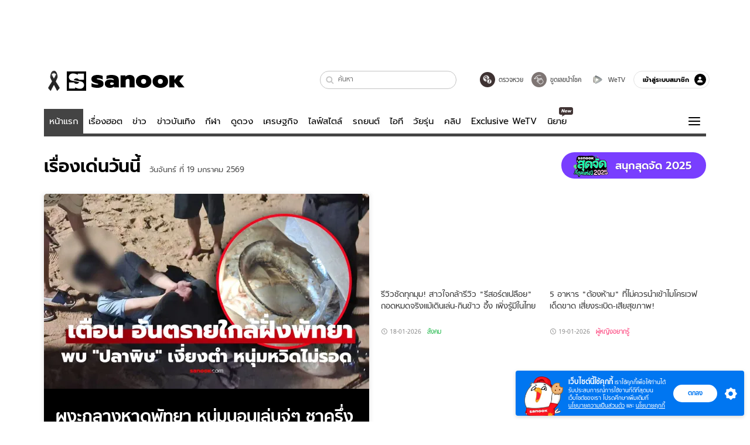

--- FILE ---
content_type: text/html; charset=utf-8
request_url: https://www.sanook.com/?widget=1619436
body_size: 57577
content:
<!DOCTYPE html><html lang="th" class="isDesktop"><head><meta name="theme-color" content="#ED1C24"/><meta name="robots" content="max-image-preview:large, max-video-preview:-1"/><meta property="fb:app_id" content="1675028022749749"/><meta data-react-helmet="true" name="description" content="เว็บไซต์อันดับ 1 ของเมืองไทยที่รวม ข่าววันนี้ สลากกินแบ่งรัฐบาล ดูดวง ดูหนัง ละคร ฟังเพลง Joox ผลบอล วิเคราะห์บอล เกม สุขภาพ และรวมความบันเทิง วาไรตี้ อีกมากมาย"/><meta data-react-helmet="true" name="keywords" content="ดูดวง, หวย, สลากกินแบ่งรัฐบาล, ฟังเพลง, Joox, ข่าว, ผลบอล, วาไรตี้, กีฬา, หนัง, ละคร, คลิปวิดีโอ, สุขภาพ, ข่าวบันเทิง, sanook, วิเคราะห์บอล, เกม, ดูทีวีออนไลน์"/><meta data-react-helmet="true" property="og:description" content="เว็บไซต์อันดับ 1 ของเมืองไทยที่รวม ข่าววันนี้ สลากกินแบ่งรัฐบาล ดูดวง ดูหนัง ละคร ฟังเพลง Joox ผลบอล วิเคราะห์บอล เกม สุขภาพ และรวมความบันเทิง วาไรตี้ อีกมากมาย"/><meta data-react-helmet="true" property="og:type" content="website"/><meta data-react-helmet="true" property="og:image" content="https://s.isanook.com/sh/0/di/og-channel/s-sanook.png?ip/crop/w1200h700/q80/png"/><meta data-react-helmet="true" property="og:site_name" content="www.sanook.com"/><meta data-react-helmet="true" property="og:url" content="https://www.sanook.com/"/><meta data-react-helmet="true" name="twitter:site" content="@Sanook"/><meta data-react-helmet="true" name="twitter:card" content="summary_large_image"/><meta data-react-helmet="true" property="og:image:secure_url" content="https://s.isanook.com/sh/0/di/og-channel/s-sanook.png?ip/crop/w1200h700/q80/png"/><meta data-react-helmet="true" property="og:image:type" content="image/jpeg"/><meta data-react-helmet="true" property="og:image:width" content="1200"/><meta data-react-helmet="true" property="og:image:height" content="700"/><meta data-react-helmet="true" name="twitter:image" content="https://s.isanook.com/sh/0/di/og-channel/s-sanook.png?ip/crop/w1200h700/q80/png"/><meta data-react-helmet="true" name="twitter:domain" content="https://www.sanook.com/"/><link rel="manifest" href="/manifest.json"/><link rel="apple-touch-icon-precomposed" href="https://s.isanook.com/sh/0/di/icon-sanook-144x144-08.png"/><link rel="shortcut icon" href="https://s.isanook.com/sh/0/di/sanook32x32.ico"/><link data-react-helmet="true" rel="canonical" href="https://www.sanook.com/"/><link data-react-helmet="true" rel="image_src" href="https://s.isanook.com/sh/0/di/og-channel/s-sanook.png?ip/crop/w1200h700/q80/png"/><script data-react-helmet="true" type="text/javascript">
          window.GTMFirstLoad = true;
          var objGTMInitialValue = {'contentChannel': 'firstpage', 'contentPageFormat': 'indexpage'};
          var smiData = document.cookie.match('(^|; )' + 'smimid' + '=([^;]*)');

          objGTMInitialValue.userLogin = smiData === null ? 0 : 1;
          if (smiData && smiData !== null) {
            objGTMInitialValue.userSMI = smiData[2];
            objGTMInitialValue.userID = smiData[2];
          }

          var adsCookieRegex = document.cookie.match('(^|; )' + 'ads_optout' + '=([^;]*)');
          if (adsCookieRegex && adsCookieRegex !== null) {
            objGTMInitialValue.userNonPersonalizedAds = +adsCookieRegex[2];
          }

          dataLayer = [objGTMInitialValue];

          (function(w,d,s,l,i){w[l]=w[l]||[];w[l].push({'gtm.start':
          new Date().getTime(),event:'gtm.js'});var f=d.getElementsByTagName(s)[0],
          j=d.createElement(s),dl=l!='dataLayer'?'&l='+l:'';j.async=true;j.src=
          'https://www.googletagmanager.com/gtm.js?id='+i+dl;f.parentNode.insertBefore(j,f);
          })(window,document,'script','dataLayer','GTM-PNXLXRS');
        </script><script data-react-helmet="true" type="application/ld+json">{"@context":"https://schema.org","@type":"Organization","name":"sanook.com เว็บไซต์อันดับ 1 ของเมืองไทยที่รวม ข่าววันนี้ ข่าวบันเทิง สลากกินแบ่งรัฐบาล ดูดวง","alternateName":"Sanook","url":"https://www.sanook.com/","logo":"https://s.isanook.com/sh/0/di/sanook32x32.ico","contactPoint":{"@type":"ContactPoint","telephone":"+662-833-3000","email":"feedback@tencent.co.th","contactType":"customer service"}}</script><script data-react-helmet="true" type="application/ld+json">{"@context":"https://schema.org/","@type":"WebSite","name":"Sanook.com รวมข่าว บันเทิง ดูดวง ตรวจหวย ไลฟ์สไตล์ กีฬา","url":"https://www.sanook.com","description":"เว็บไซต์อันดับ 1 ของเมืองไทยที่รวม ข่าววันนี้ สลากกินแบ่งรัฐบาล ดูดวง ดูหนัง ละคร ฟังเพลง Joox ผลบอล วิเคราะห์บอล เกม สุขภาพ และรวมความบันเทิง วาไรตี้ อีกมากมาย","sameAs":["https://twitter.com/sanook","https://www.facebook.com/sanookeveryday","https://www.tiktok.com/@sanook.com","https://www.youtube.com/user/SanookTV","https://instagram.com/sanook.com","https://www.linkedin.com/company/1013623?trk=tyah&trkInfo=clickedVertical%3Acompany%2CclickedEntityId%3A1013623%2Cidx%3A2-1-2%2CtarId%3A1465882069006%2Ctas%3ASanook"],"potentialAction":{"@type":"SearchAction","target":"https://www.sanook.com/hot/search/{search_term_string}/","query-input":"required name=search_term_string"}}</script><script data-react-helmet="true" type="application/ld+json">{"@context":"https://schema.org","@type":"BreadcrumbList","itemListElement":[{"@type":"ListItem","position":1,"name":"Sanook","item":"https://www.sanook.com/"}]}</script><script type="text/javascript">
          window.THwhitelist = ['women', 'men', 'travel', 'movie', 'health', 'home', 'moshimoshi', 'sport', 'hitech', 'money', 'news', 'game', 'horoscope', 'campus', 'auto', 'music', 'podcasts', 'video', 'feedback', 'dictionary', 'lifestyle', 'it', 'entertain', 'chinanews', 'tastefulthailand'];
          function getPage(whitelist) {
  var loc = document.createElement('a');
  loc.href = window.location.href + '';
  var page = 'sanook';

  var _paths = loc.pathname.split('/');

  var _id = new RegExp('^/(?:.*)/([0-9]+)/').exec(loc.pathname);

  var matchedId = _id !== null && _id[1] > 0;
  const strHoroscope = 'horoscope';
  const horoscopePrefix = page + '.' + strHoroscope;
  var strVideo = 'video';
  var isVideo = _paths[1] === strVideo;

  if (isVideo) {
    var videoPrefix = page + '.' + strVideo + '.';
    var strChannel = 'channel';
    var strClip = 'clip';
    var strPlaylist = 'playlist';
    var strEmbed = 'embed';
    var strAuthAccept = 'auth-accept';
    var strPrivate = 'private';

    if (_paths[2] === strChannel) {
      return videoPrefix + strChannel;
    }

    if (_paths[2] === strAuthAccept) {
      return videoPrefix + strClip + '.' + strPrivate;
    }

    if (matchedId) {
      if (_paths[2] === strClip) {
        if (window.THVideoPrivate) {
          return videoPrefix + strClip + '.' + strPrivate;
        }

        return videoPrefix + strClip;
      } else if (_paths[2] === strPlaylist) {
        return videoPrefix + strPlaylist;
      } else if (_paths[2] === strEmbed) {
        return videoPrefix + strEmbed + '.' + _paths[3];
      }
    }
  }

  var strDictionary = 'dictionary';
  var isDictionary = _paths[1] === strDictionary;

  if (isDictionary) {
    if (_paths[2] === 'dict') {
      if (_paths[3] !== '') {
        var dictPrefix = strDictionary + '.' + 'dict' + '.';

        if (_paths[4] === 'search') {
          return dictPrefix + _paths[3] + '.' + 'search';
        } else {
          return dictPrefix + _paths[3];
        }
      } else {
        return strDictionary + '.dict';
      }
    } else {
      return strDictionary + '.index';
    }
  }

  if (_paths[1] === 'podcasts') {
    if (_paths[2] === 'program') {
      if (_paths[4]) {
        return 'sanook.podcasts.track';
      }

      return 'sanook.podcasts.program';
    }
  }

  if (_paths[1] === 'music') {
    if (_paths[2] === 'event') {
      if (_paths[3]) {
        return 'sanook.music.event.entry';
      }

      return 'sanook.music.event';
    }

    if (_paths[2] === 'liveradio') {
      if (_paths[3]) {
        return 'sanook.music.liveradio.entry';
      }

      return 'sanook.music.liveradio';
    }

    if (_paths[2] === 'chart' || _paths[2] === 'artist' || _paths[2] === 'playlist' || _paths[2] === 'album') {
      return 'sanook.music.' + _paths[2] + '.entry';
    }
  }

  const strFindLuckyNumbers = 'findluckynumbers';
  const isFindLuckyNumbers = _paths[1] === strHoroscope && _paths[2] === strFindLuckyNumbers;
  const regId = /^\d+$/;

  if (isFindLuckyNumbers) {
    let findLuckyNumbersPrefix = horoscopePrefix + '.' + _paths[2];

    if (_paths[3] !== '') {
      findLuckyNumbersPrefix = findLuckyNumbersPrefix + '.' + _paths[3];

      if (_paths[4].match(regId)) {
        return findLuckyNumbersPrefix + '.' + 'result';
      } else if (_paths[4] !== '') {
        return findLuckyNumbersPrefix + '.' + _paths[4];
      } else {
        return findLuckyNumbersPrefix;
      }
    } else {
      return horoscopePrefix + '.' + strFindLuckyNumbers;
    }
  }

  if (matchedId) {
    if (_paths[3] === 'gallery') {
      if (_paths[4] !== '') {
        page = page + '.' + _paths[1] + '.gallery.' + _paths[2];
      } else {
        page = page + '.' + _paths[1] + '.gallery';
      }
    } else {
      page = page + '.' + _paths[1] + '.entry';
    }
  } else {
    if (_paths.length > 4) {
      if (_paths[2] === 'search') {
        page = page + '.' + _paths[1] + '.search';
      } else if (_paths[2] === 'tag') {
        page = page + '.' + _paths[1] + '.tag';
      } else {
        page = page + '.' + _paths[1] + '.' + _paths[2] + '.' + _paths[3];
      }
    } else if (_paths.length > 3) {
      page = page + '.' + _paths[1] + '.' + _paths[2];
    } else if (_paths.length > 2) {
      if ((whitelist || window.THwhitelist).indexOf(_paths[1]) !== -1) {
        page = page + '.' + _paths[1] + '.index';
      } else {
        page = page + '.' + _paths[1] + '.tab';
      }
    } else {
      page = page + '.www.index';
    }
  }

  return page;
}
          window.THFirstLoad = true;
          window.page = getPage();
          ;(function () {
            var hth = document.createElement('script'); hth.type = 'text/javascript'
            hth.async = true
            hth.src = '//lvs2.truehits.in.th/dataa/d0004449.js'
            var s = document.getElementsByTagName('script')[0]; s.parentNode.insertBefore(hth, s)
          })()
        </script><script type="text/javascript">
      (function (s, a, n, o, O, k) {s['SanookAnalyticsObject'] = a; s[a] = s[a] || function () { (s[a].q = s[a].q || []).push(arguments) }, s[a].l = 1 * new Date(); k = O.createElement(n), m = O.getElementsByTagName(n)[0]; k.async = 1; k.src = o; m.parentNode.insertBefore(k, m)})(window, 'snSAL', 'script', 'https://sal.isanook.com/js/a102.js', document)
      snSAL('create', 'SA-8147095-6', 'auto')
    </script><script src="https://cdn.taboola.com/webpush/publishers/1011713/taboola-push-sdk.js" async=""></script><script async="" type="text/javascript" src="https://s.isanook.com/sh/0/js/pubmatic_desktop.1.0.0.js"></script><script async="" type="text/javascript" src="//static.criteo.net/js/ld/publishertag.js"></script><script async="" type="text/javascript" src="https://p3.isanook.com/sh/0/js/beacon.v1.js"></script><script type="text/javascript">
  !function(f,b,e,v,n,t,s)
  {if(f.fbq)return;n=f.fbq=function(){n.callMethod?
  n.callMethod.apply(n,arguments):n.queue.push(arguments)};
  if(!f._fbq)f._fbq=n;n.push=n;n.loaded=!0;n.version='2.0';
  n.queue=[];t=b.createElement(e);t.async=!0;
  t.src=v;s=b.getElementsByTagName(e)[0];
  s.parentNode.insertBefore(t,s)}(window, document,'script',
  'https://connect.facebook.net/en_US/fbevents.js');
  fbq('init', '1489944661112333');
  fbq('track', 'PageView');
    </script><noscript><img height="1" width="1" style="display:none" src="https://www.facebook.com/tr?id=1489944661112333&amp;ev=PageView&amp;noscript=1"/></noscript><script type="text/javascript">
        ;window.NREUM||(NREUM={});NREUM.init={distributed_tracing:{enabled:true},privacy:{cookies_enabled:false},ajax:{deny_list:["bam-cell.nr-data.net"]}};

;NREUM.loader_config={accountID:"497483",trustKey:"497483",agentID:"50994296",licenseKey:"8f062114d3",applicationID:"50891400"};
;NREUM.info={beacon:"bam.nr-data.net",errorBeacon:"bam.nr-data.net",licenseKey:"8f062114d3",applicationID:"50891400",sa:1};
;/*! For license information please see nr-loader-rum-1.246.1.min.js.LICENSE.txt */
(()=>{"use strict";var e,t,n={234:(e,t,n)=>{n.d(t,{P_:()=>h,Mt:()=>m,C5:()=>s,DL:()=>w,OP:()=>j,lF:()=>S,Yu:()=>_,Dg:()=>v,CX:()=>c,GE:()=>A,sU:()=>T});var r=n(8632),i=n(9567);const a={beacon:r.ce.beacon,errorBeacon:r.ce.errorBeacon,licenseKey:void 0,applicationID:void 0,sa:void 0,queueTime:void 0,applicationTime:void 0,ttGuid:void 0,user:void 0,account:void 0,product:void 0,extra:void 0,jsAttributes:{},userAttributes:void 0,atts:void 0,transactionName:void 0,tNamePlain:void 0},o={};function s(e){if(!e)throw new Error("All info objects require an agent identifier!");if(!o[e])throw new Error("Info for ".concat(e," was never set"));return o[e]}function c(e,t){if(!e)throw new Error("All info objects require an agent identifier!");o[e]=(0,i.D)(t,a),(0,r.Qy)(e,o[e],"info")}const d=e=>{if(!e||"string"!=typeof e)return!1;try{document.createDocumentFragment().querySelector(e)}catch{return!1}return!0};var u=n(7056),l=n(50);const f=()=>{const e={mask_selector:"*",block_selector:"[data-nr-block]",mask_input_options:{color:!1,date:!1,"datetime-local":!1,email:!1,month:!1,number:!1,range:!1,search:!1,tel:!1,text:!1,time:!1,url:!1,week:!1,textarea:!1,select:!1,password:!0}};return{feature_flags:[],proxy:{assets:void 0,beacon:void 0},privacy:{cookies_enabled:!0},ajax:{deny_list:void 0,block_internal:!0,enabled:!0,harvestTimeSeconds:10,autoStart:!0},distributed_tracing:{enabled:void 0,exclude_newrelic_header:void 0,cors_use_newrelic_header:void 0,cors_use_tracecontext_headers:void 0,allowed_origins:void 0},session:{domain:void 0,expiresMs:u.oD,inactiveMs:u.Hb},ssl:void 0,obfuscate:void 0,jserrors:{enabled:!0,harvestTimeSeconds:10,autoStart:!0},metrics:{enabled:!0,autoStart:!0},page_action:{enabled:!0,harvestTimeSeconds:30,autoStart:!0},page_view_event:{enabled:!0,autoStart:!0},page_view_timing:{enabled:!0,harvestTimeSeconds:30,long_task:!1,autoStart:!0},session_trace:{enabled:!0,harvestTimeSeconds:10,autoStart:!0},harvest:{tooManyRequestsDelay:60},session_replay:{autoStart:!0,enabled:!1,harvestTimeSeconds:60,sampling_rate:50,error_sampling_rate:50,collect_fonts:!1,inline_images:!1,inline_stylesheet:!0,mask_all_inputs:!0,get mask_text_selector(){return e.mask_selector},set mask_text_selector(t){d(t)?e.mask_selector=t+",[data-nr-mask]":null===t?e.mask_selector=t:(0,l.Z)("An invalid session_replay.mask_selector was provided and will not be used",t)},get block_class(){return"nr-block"},get ignore_class(){return"nr-ignore"},get mask_text_class(){return"nr-mask"},get block_selector(){return e.block_selector},set block_selector(t){d(t)?e.block_selector+=",".concat(t):""!==t&&(0,l.Z)("An invalid session_replay.block_selector was provided and will not be used",t)},get mask_input_options(){return e.mask_input_options},set mask_input_options(t){t&&"object"==typeof t?e.mask_input_options={...t,password:!0}:(0,l.Z)("An invalid session_replay.mask_input_option was provided and will not be used",t)}},spa:{enabled:!0,harvestTimeSeconds:10,autoStart:!0}}},g={},p="All configuration objects require an agent identifier!";function h(e){if(!e)throw new Error(p);if(!g[e])throw new Error("Configuration for ".concat(e," was never set"));return g[e]}function v(e,t){if(!e)throw new Error(p);g[e]=(0,i.D)(t,f()),(0,r.Qy)(e,g[e],"config")}function m(e,t){if(!e)throw new Error(p);var n=h(e);if(n){for(var r=t.split("."),i=0;i<r.length-1;i++)if("object"!=typeof(n=n[r[i]]))return;n=n[r[r.length-1]]}return n}const b={accountID:void 0,trustKey:void 0,agentID:void 0,licenseKey:void 0,applicationID:void 0,xpid:void 0},y={};function w(e){if(!e)throw new Error("All loader-config objects require an agent identifier!");if(!y[e])throw new Error("LoaderConfig for ".concat(e," was never set"));return y[e]}function A(e,t){if(!e)throw new Error("All loader-config objects require an agent identifier!");y[e]=(0,i.D)(t,b),(0,r.Qy)(e,y[e],"loader_config")}const _=(0,r.mF)().o;var x=n(385),D=n(6818);const k={buildEnv:D.Re,customTransaction:void 0,disabled:!1,distMethod:D.gF,isolatedBacklog:!1,loaderType:void 0,maxBytes:3e4,offset:Math.floor(x._A?.performance?.timeOrigin||x._A?.performance?.timing?.navigationStart||Date.now()),onerror:void 0,origin:""+x._A.location,ptid:void 0,releaseIds:{},session:void 0,xhrWrappable:"function"==typeof x._A.XMLHttpRequest?.prototype?.addEventListener,version:D.q4,denyList:void 0},E={};function j(e){if(!e)throw new Error("All runtime objects require an agent identifier!");if(!E[e])throw new Error("Runtime for ".concat(e," was never set"));return E[e]}function T(e,t){if(!e)throw new Error("All runtime objects require an agent identifier!");E[e]=(0,i.D)(t,k),(0,r.Qy)(e,E[e],"runtime")}function S(e){return function(e){try{const t=s(e);return!!t.licenseKey&&!!t.errorBeacon&&!!t.applicationID}catch(e){return!1}}(e)}},9567:(e,t,n)=>{n.d(t,{D:()=>i});var r=n(50);function i(e,t){try{if(!e||"object"!=typeof e)return(0,r.Z)("Setting a Configurable requires an object as input");if(!t||"object"!=typeof t)return(0,r.Z)("Setting a Configurable requires a model to set its initial properties");const n=Object.create(Object.getPrototypeOf(t),Object.getOwnPropertyDescriptors(t)),a=0===Object.keys(n).length?e:n;for(let o in a)if(void 0!==e[o])try{Array.isArray(e[o])&&Array.isArray(t[o])?n[o]=Array.from(new Set([...e[o],...t[o]])):"object"==typeof e[o]&&"object"==typeof t[o]?n[o]=i(e[o],t[o]):n[o]=e[o]}catch(e){(0,r.Z)("An error occurred while setting a property of a Configurable",e)}return n}catch(e){(0,r.Z)("An error occured while setting a Configurable",e)}}},6818:(e,t,n)=>{n.d(t,{Re:()=>i,gF:()=>a,q4:()=>r});const r="1.246.1",i="PROD",a="CDN"},385:(e,t,n)=>{n.d(t,{Nk:()=>u,Tt:()=>s,_A:()=>a,cv:()=>l,iS:()=>o,il:()=>r,ux:()=>c,v6:()=>i,w1:()=>d});const r="undefined"!=typeof window&&!!window.document,i="undefined"!=typeof WorkerGlobalScope&&("undefined"!=typeof self&&self instanceof WorkerGlobalScope&&self.navigator instanceof WorkerNavigator||"undefined"!=typeof globalThis&&globalThis instanceof WorkerGlobalScope&&globalThis.navigator instanceof WorkerNavigator),a=r?window:"undefined"!=typeof WorkerGlobalScope&&("undefined"!=typeof self&&self instanceof WorkerGlobalScope&&self||"undefined"!=typeof globalThis&&globalThis instanceof WorkerGlobalScope&&globalThis),o=Boolean("hidden"===a?.document?.visibilityState),s=(a?.location,/iPad|iPhone|iPod/.test(a.navigator?.userAgent)),c=s&&"undefined"==typeof SharedWorker,d=((()=>{const e=a.navigator?.userAgent?.match(/Firefox[/s](d+.d+)/);Array.isArray(e)&&e.length>=2&&e[1]})(),Boolean(r&&window.document.documentMode)),u=!!a.navigator?.sendBeacon,l=Math.floor(a?.performance?.timeOrigin||a?.performance?.timing?.navigationStart||Date.now())},1117:(e,t,n)=>{n.d(t,{w:()=>a});var r=n(50);const i={agentIdentifier:"",ee:void 0};class a{constructor(e){try{if("object"!=typeof e)return(0,r.Z)("shared context requires an object as input");this.sharedContext={},Object.assign(this.sharedContext,i),Object.entries(e).forEach((e=>{let[t,n]=e;Object.keys(i).includes(t)&&(this.sharedContext[t]=n)}))}catch(e){(0,r.Z)("An error occured while setting SharedContext",e)}}}},8e3:(e,t,n)=>{n.d(t,{L:()=>u,R:()=>c});var r=n(8325),i=n(1284),a=n(4322),o=n(3325);const s={};function c(e,t){const n={staged:!1,priority:o.p[t]||0};d(e),s[e].get(t)||s[e].set(t,n)}function d(e){e&&(s[e]||(s[e]=new Map))}function u(){let e=arguments.length>0&&void 0!==arguments[0]?arguments[0]:"",t=arguments.length>1&&void 0!==arguments[1]?arguments[1]:"feature";if(d(e),!e||!s[e].get(t))return o(t);s[e].get(t).staged=!0;const n=[...s[e]];function o(t){const n=e?r.ee.get(e):r.ee,o=a.X.handlers;if(n.backlog&&o){var s=n.backlog[t],c=o[t];if(c){for(var d=0;s&&d<s.length;++d)l(s[d],c);(0,i.D)(c,(function(e,t){(0,i.D)(t,(function(t,n){n[0].on(e,n[1])}))}))}delete o[t],n.backlog[t]=null,n.emit("drain-"+t,[])}}n.every((e=>{let[t,n]=e;return n.staged}))&&(n.sort(((e,t)=>e[1].priority-t[1].priority)),n.forEach((t=>{let[n]=t;s[e].delete(n),o(n)})))}function l(e,t){var n=e[1];(0,i.D)(t[n],(function(t,n){var r=e[0];if(n[0]===r){var i=n[1],a=e[3],o=e[2];i.apply(a,o)}}))}},8325:(e,t,n)=>{n.d(t,{A:()=>c,ee:()=>d});var r=n(8632),i=n(2210),a=n(234);class o{constructor(e){this.contextId=e}}var s=n(3117);const c="nr@context:".concat(s.a),d=function e(t,n){var r={},s={},u={},f=!1;try{f=16===n.length&&(0,a.OP)(n).isolatedBacklog}catch(e){}var g={on:h,addEventListener:h,removeEventListener:function(e,t){var n=r[e];if(!n)return;for(var i=0;i<n.length;i++)n[i]===t&&n.splice(i,1)},emit:function(e,n,r,i,a){!1!==a&&(a=!0);if(d.aborted&&!i)return;t&&a&&t.emit(e,n,r);for(var o=p(r),c=v(e),u=c.length,l=0;l<u;l++)c[l].apply(o,n);var f=b()[s[e]];f&&f.push([g,e,n,o]);return o},get:m,listeners:v,context:p,buffer:function(e,t){const n=b();if(t=t||"feature",g.aborted)return;Object.entries(e||{}).forEach((e=>{let[r,i]=e;s[i]=t,t in n||(n[t]=[])}))},abort:l,aborted:!1,isBuffering:function(e){return!!b()[s[e]]},debugId:n,backlog:f?{}:t&&"object"==typeof t.backlog?t.backlog:{}};return g;function p(e){return e&&e instanceof o?e:e?(0,i.X)(e,c,(()=>new o(c))):new o(c)}function h(e,t){r[e]=v(e).concat(t)}function v(e){return r[e]||[]}function m(t){return u[t]=u[t]||e(g,t)}function b(){return g.backlog}}(void 0,"globalEE"),u=(0,r.fP)();function l(){d.aborted=!0,d.backlog={}}u.ee||(u.ee=d)},5546:(e,t,n)=>{n.d(t,{E:()=>r,p:()=>i});var r=n(8325).ee.get("handle");function i(e,t,n,i,a){a?(a.buffer([e],i),a.emit(e,t,n)):(r.buffer([e],i),r.emit(e,t,n))}},4322:(e,t,n)=>{n.d(t,{X:()=>a});var r=n(5546);a.on=o;var i=a.handlers={};function a(e,t,n,a){o(a||r.E,i,e,t,n)}function o(e,t,n,i,a){a||(a="feature"),e||(e=r.E);var o=t[a]=t[a]||{};(o[n]=o[n]||[]).push([e,i])}},3239:(e,t,n)=>{n.d(t,{bP:()=>s,iz:()=>c,m$:()=>o});var r=n(385);let i=!1,a=!1;try{const e={get passive(){return i=!0,!1},get signal(){return a=!0,!1}};r._A.addEventListener("test",null,e),r._A.removeEventListener("test",null,e)}catch(e){}function o(e,t){return i||a?{capture:!!e,passive:i,signal:t}:!!e}function s(e,t){let n=arguments.length>2&&void 0!==arguments[2]&&arguments[2],r=arguments.length>3?arguments[3]:void 0;window.addEventListener(e,t,o(n,r))}function c(e,t){let n=arguments.length>2&&void 0!==arguments[2]&&arguments[2],r=arguments.length>3?arguments[3]:void 0;document.addEventListener(e,t,o(n,r))}},3117:(e,t,n)=>{n.d(t,{a:()=>r});const r=(0,n(4402).Rl)()},4402:(e,t,n)=>{n.d(t,{Rl:()=>o,ky:()=>s});var r=n(385);const i="xxxxxxxx-xxxx-4xxx-yxxx-xxxxxxxxxxxx";function a(e,t){return e?15&e[t]:16*Math.random()|0}function o(){const e=r._A?.crypto||r._A?.msCrypto;let t,n=0;return e&&e.getRandomValues&&(t=e.getRandomValues(new Uint8Array(31))),i.split("").map((e=>"x"===e?a(t,++n).toString(16):"y"===e?(3&a()|8).toString(16):e)).join("")}function s(e){const t=r._A?.crypto||r._A?.msCrypto;let n,i=0;t&&t.getRandomValues&&(n=t.getRandomValues(new Uint8Array(31)));const o=[];for(var s=0;s<e;s++)o.push(a(n,++i).toString(16));return o.join("")}},7056:(e,t,n)=>{n.d(t,{Bq:()=>r,Hb:()=>a,oD:()=>i});const r="NRBA",i=144e5,a=18e5},7894:(e,t,n)=>{function r(){return Math.round(performance.now())}n.d(t,{z:()=>r})},50:(e,t,n)=>{function r(e,t){"function"==typeof console.warn&&(console.warn("New Relic: ".concat(e)),t&&console.warn(t))}n.d(t,{Z:()=>r})},2587:(e,t,n)=>{n.d(t,{N:()=>c,T:()=>d});var r=n(8325),i=n(5546),a=n(3325);const o={stn:[a.D.sessionTrace],err:[a.D.jserrors,a.D.metrics],ins:[a.D.pageAction],spa:[a.D.spa],sr:[a.D.sessionReplay,a.D.sessionTrace]},s=new Set;function c(e,t){const n=r.ee.get(t);e&&"object"==typeof e&&(s.has(t)||Object.entries(e).forEach((e=>{let[t,r]=e;o[t]?o[t].forEach((e=>{r?(0,i.p)("feat-"+t,[],void 0,e,n):(0,i.p)("block-"+t,[],void 0,e,n),(0,i.p)("rumresp-"+t,[Boolean(r)],void 0,e,n)})):r&&(0,i.p)("feat-"+t,[],void 0,void 0,n),d[t]=Boolean(r)})),Object.keys(o).forEach((e=>{void 0===d[e]&&(o[e]?.forEach((t=>(0,i.p)("rumresp-"+e,[!1],void 0,t,n))),d[e]=!1)})),s.add(t))}const d={}},2210:(e,t,n)=>{n.d(t,{X:()=>i});var r=Object.prototype.hasOwnProperty;function i(e,t,n){if(r.call(e,t))return e[t];var i=n();if(Object.defineProperty&&Object.keys)try{return Object.defineProperty(e,t,{value:i,writable:!0,enumerable:!1}),i}catch(e){}return e[t]=i,i}},1284:(e,t,n)=>{n.d(t,{D:()=>r});const r=(e,t)=>Object.entries(e||{}).map((e=>{let[n,r]=e;return t(n,r)}))},4351:(e,t,n)=>{n.d(t,{P:()=>a});var r=n(8325);const i=()=>{const e=new WeakSet;return(t,n)=>{if("object"==typeof n&&null!==n){if(e.has(n))return;e.add(n)}return n}};function a(e){try{return JSON.stringify(e,i())}catch(e){try{r.ee.emit("internal-error",[e])}catch(e){}}}},3960:(e,t,n)=>{n.d(t,{K:()=>o,b:()=>a});var r=n(3239);function i(){return"undefined"==typeof document||"complete"===document.readyState}function a(e,t){if(i())return e();(0,r.bP)("load",e,t)}function o(e){if(i())return e();(0,r.iz)("DOMContentLoaded",e)}},8632:(e,t,n)=>{n.d(t,{EZ:()=>d,Qy:()=>c,ce:()=>a,fP:()=>o,gG:()=>u,mF:()=>s});var r=n(7894),i=n(385);const a={beacon:"bam.nr-data.net",errorBeacon:"bam.nr-data.net"};function o(){return i._A.NREUM||(i._A.NREUM={}),void 0===i._A.newrelic&&(i._A.newrelic=i._A.NREUM),i._A.NREUM}function s(){let e=o();return e.o||(e.o={ST:i._A.setTimeout,SI:i._A.setImmediate,CT:i._A.clearTimeout,XHR:i._A.XMLHttpRequest,REQ:i._A.Request,EV:i._A.Event,PR:i._A.Promise,MO:i._A.MutationObserver,FETCH:i._A.fetch}),e}function c(e,t,n){let i=o();const a=i.initializedAgents||{},s=a[e]||{};return Object.keys(s).length||(s.initializedAt={ms:(0,r.z)(),date:new Date}),i.initializedAgents={...a,[e]:{...s,[n]:t}},i}function d(e,t){o()[e]=t}function u(){return function(){let e=o();const t=e.info||{};e.info={beacon:a.beacon,errorBeacon:a.errorBeacon,...t}}(),function(){let e=o();const t=e.init||{};e.init={...t}}(),s(),function(){let e=o();const t=e.loader_config||{};e.loader_config={...t}}(),o()}},7956:(e,t,n)=>{n.d(t,{N:()=>i});var r=n(3239);function i(e){let t=arguments.length>1&&void 0!==arguments[1]&&arguments[1],n=arguments.length>2?arguments[2]:void 0,i=arguments.length>3?arguments[3]:void 0;(0,r.iz)("visibilitychange",(function(){if(t)return void("hidden"===document.visibilityState&&e());e(document.visibilityState)}),n,i)}},3081:(e,t,n)=>{n.d(t,{gF:()=>a,mY:()=>i,t9:()=>r,vz:()=>s,xS:()=>o});const r=n(3325).D.metrics,i="sm",a="cm",o="storeSupportabilityMetrics",s="storeEventMetrics"},7633:(e,t,n)=>{n.d(t,{t:()=>r});const r=n(3325).D.pageViewEvent},9251:(e,t,n)=>{n.d(t,{t:()=>r});const r=n(3325).D.pageViewTiming},5938:(e,t,n)=>{n.d(t,{W:()=>i});var r=n(8325);class i{constructor(e,t,n){this.agentIdentifier=e,this.aggregator=t,this.ee=r.ee.get(e),this.featureName=n,this.blocked=!1}}},7530:(e,t,n)=>{n.d(t,{j:()=>b});var r=n(3325),i=n(234),a=n(5546),o=n(8325),s=n(7894),c=n(8e3),d=n(3960),u=n(385),l=n(50),f=n(3081),g=n(8632);function p(){const e=(0,g.gG)();["setErrorHandler","finished","addToTrace","addRelease","addPageAction","setCurrentRouteName","setPageViewName","setCustomAttribute","interaction","noticeError","setUserId","setApplicationVersion","start"].forEach((t=>{e[t]=function(){for(var n=arguments.length,r=new Array(n),i=0;i<n;i++)r[i]=arguments[i];return function(t){for(var n=arguments.length,r=new Array(n>1?n-1:0),i=1;i<n;i++)r[i-1]=arguments[i];let a=[];return Object.values(e.initializedAgents).forEach((e=>{e.exposed&&e.api[t]&&a.push(e.api[t](...r))})),a.length>1?a:a[0]}(t,...r)}}))}var h=n(2587);const v=e=>{const t=e.startsWith("http");e+="/",n.p=t?e:"https://"+e};let m=!1;function b(e){let t=arguments.length>1&&void 0!==arguments[1]?arguments[1]:{},b=arguments.length>2?arguments[2]:void 0,y=arguments.length>3?arguments[3]:void 0,{init:w,info:A,loader_config:_,runtime:x={loaderType:b},exposed:D=!0}=t;const k=(0,g.gG)();A||(w=k.init,A=k.info,_=k.loader_config),(0,i.Dg)(e,w||{}),(0,i.GE)(e,_||{}),A.jsAttributes??={},u.v6&&(A.jsAttributes.isWorker=!0),(0,i.CX)(e,A);const E=(0,i.P_)(e),j=[A.beacon,A.errorBeacon];m||(m=!0,E.proxy.assets&&(v(E.proxy.assets),j.push(E.proxy.assets)),E.proxy.beacon&&j.push(E.proxy.beacon)),x.denyList=[...E.ajax.deny_list||[],...E.ajax.block_internal?j:[]],(0,i.sU)(e,x),p();const T=function(e,t){t||(0,c.R)(e,"api");const g={};var p=o.ee.get(e),h=p.get("tracer"),v="api-",m=v+"ixn-";function b(t,n,r,a){const o=(0,i.C5)(e);return null===n?delete o.jsAttributes[t]:(0,i.CX)(e,{...o,jsAttributes:{...o.jsAttributes,[t]:n}}),A(v,r,!0,a||null===n?"session":void 0)(t,n)}function y(){}["setErrorHandler","finished","addToTrace","addRelease"].forEach((e=>{g[e]=A(v,e,!0,"api")})),g.addPageAction=A(v,"addPageAction",!0,r.D.pageAction),g.setCurrentRouteName=A(v,"routeName",!0,r.D.spa),g.setPageViewName=function(t,n){if("string"==typeof t)return"/"!==t.charAt(0)&&(t="/"+t),(0,i.OP)(e).customTransaction=(n||"http://custom.transaction")+t,A(v,"setPageViewName",!0)()},g.setCustomAttribute=function(e,t){let n=arguments.length>2&&void 0!==arguments[2]&&arguments[2];if("string"==typeof e){if(["string","number","boolean"].includes(typeof t)||null===t)return b(e,t,"setCustomAttribute",n);(0,l.Z)("Failed to execute setCustomAttribute.\nNon-null value must be a string, number or boolean type, but a type of <".concat(typeof t,"> was provided."))}else(0,l.Z)("Failed to execute setCustomAttribute.\nName must be a string type, but a type of <".concat(typeof e,"> was provided."))},g.setUserId=function(e){if("string"==typeof e||null===e)return b("enduser.id",e,"setUserId",!0);(0,l.Z)("Failed to execute setUserId.\nNon-null value must be a string type, but a type of <".concat(typeof e,"> was provided."))},g.setApplicationVersion=function(e){if("string"==typeof e||null===e)return b("application.version",e,"setApplicationVersion",!1);(0,l.Z)("Failed to execute setApplicationVersion. Expected <String | null>, but got <".concat(typeof e,">."))},g.start=e=>{try{const t=e?"defined":"undefined";(0,a.p)(f.xS,["API/start/".concat(t,"/called")],void 0,r.D.metrics,p);const n=Object.values(r.D);if(void 0===e)e=n;else{if((e=Array.isArray(e)&&e.length?e:[e]).some((e=>!n.includes(e))))return(0,l.Z)("Invalid feature name supplied. Acceptable feature names are: ".concat(n));e.includes(r.D.pageViewEvent)||e.push(r.D.pageViewEvent)}e.forEach((e=>{p.emit("".concat(e,"-opt-in"))}))}catch(e){(0,l.Z)("An unexpected issue occurred",e)}},g.interaction=function(){return(new y).get()};var w=y.prototype={createTracer:function(e,t){var n={},i=this,o="function"==typeof t;return(0,a.p)(m+"tracer",[(0,s.z)(),e,n],i,r.D.spa,p),function(){if(h.emit((o?"":"no-")+"fn-start",[(0,s.z)(),i,o],n),o)try{return t.apply(this,arguments)}catch(e){throw h.emit("fn-err",[arguments,this,e],n),e}finally{h.emit("fn-end",[(0,s.z)()],n)}}}};function A(e,t,n,i){return function(){return(0,a.p)(f.xS,["API/"+t+"/called"],void 0,r.D.metrics,p),i&&(0,a.p)(e+t,[(0,s.z)(),...arguments],n?null:this,i,p),n?void 0:this}}function _(){n.e(75).then(n.bind(n,7438)).then((t=>{let{setAPI:n}=t;n(e),(0,c.L)(e,"api")})).catch((()=>(0,l.Z)("Downloading runtime APIs failed...")))}return["actionText","setName","setAttribute","save","ignore","onEnd","getContext","end","get"].forEach((e=>{w[e]=A(m,e,void 0,r.D.spa)})),g.noticeError=function(e,t){"string"==typeof e&&(e=new Error(e)),(0,a.p)(f.xS,["API/noticeError/called"],void 0,r.D.metrics,p),(0,a.p)("err",[e,(0,s.z)(),!1,t],void 0,r.D.jserrors,p)},u.il?(0,d.b)((()=>_()),!0):_(),g}(e,y);return(0,g.Qy)(e,T,"api"),(0,g.Qy)(e,D,"exposed"),(0,g.EZ)("activatedFeatures",h.T),T}},3325:(e,t,n)=>{n.d(t,{D:()=>r,p:()=>i});const r={ajax:"ajax",jserrors:"jserrors",metrics:"metrics",pageAction:"page_action",pageViewEvent:"page_view_event",pageViewTiming:"page_view_timing",sessionReplay:"session_replay",sessionTrace:"session_trace",spa:"spa"},i={[r.pageViewEvent]:1,[r.pageViewTiming]:2,[r.metrics]:3,[r.jserrors]:4,[r.ajax]:5,[r.sessionTrace]:6,[r.pageAction]:7,[r.spa]:8,[r.sessionReplay]:9}}},r={};function i(e){var t=r[e];if(void 0!==t)return t.exports;var a=r[e]={exports:{}};return n[e](a,a.exports,i),a.exports}i.m=n,i.d=(e,t)=>{for(var n in t)i.o(t,n)&&!i.o(e,n)&&Object.defineProperty(e,n,{enumerable:!0,get:t[n]})},i.f={},i.e=e=>Promise.all(Object.keys(i.f).reduce(((t,n)=>(i.f[n](e,t),t)),[])),i.u=e=>"nr-rum-1.246.1.min.js",i.o=(e,t)=>Object.prototype.hasOwnProperty.call(e,t),e={},t="NRBA-1.246.1.PROD:",i.l=(n,r,a,o)=>{if(e[n])e[n].push(r);else{var s,c;if(void 0!==a)for(var d=document.getElementsByTagName("script"),u=0;u<d.length;u++){var l=d[u];if(l.getAttribute("src")==n||l.getAttribute("data-webpack")==t+a){s=l;break}}s||(c=!0,(s=document.createElement("script")).charset="utf-8",s.timeout=120,i.nc&&s.setAttribute("nonce",i.nc),s.setAttribute("data-webpack",t+a),s.src=n),e[n]=[r];var f=(t,r)=>{s.onerror=s.onload=null,clearTimeout(g);var i=e[n];if(delete e[n],s.parentNode&&s.parentNode.removeChild(s),i&&i.forEach((e=>e(r))),t)return t(r)},g=setTimeout(f.bind(null,void 0,{type:"timeout",target:s}),12e4);s.onerror=f.bind(null,s.onerror),s.onload=f.bind(null,s.onload),c&&document.head.appendChild(s)}},i.r=e=>{"undefined"!=typeof Symbol&&Symbol.toStringTag&&Object.defineProperty(e,Symbol.toStringTag,{value:"Module"}),Object.defineProperty(e,"__esModule",{value:!0})},i.p="https://js-agent.newrelic.com/",(()=>{var e={50:0,832:0};i.f.j=(t,n)=>{var r=i.o(e,t)?e[t]:void 0;if(0!==r)if(r)n.push(r[2]);else{var a=new Promise(((n,i)=>r=e[t]=[n,i]));n.push(r[2]=a);var o=i.p+i.u(t),s=new Error;i.l(o,(n=>{if(i.o(e,t)&&(0!==(r=e[t])&&(e[t]=void 0),r)){var a=n&&("load"===n.type?"missing":n.type),o=n&&n.target&&n.target.src;s.message="Loading chunk "+t+" failed.\n("+a+": "+o+")",s.name="ChunkLoadError",s.type=a,s.request=o,r[1](s)}}),"chunk-"+t,t)}};var t=(t,n)=>{var r,a,[o,s,c]=n,d=0;if(o.some((t=>0!==e[t]))){for(r in s)i.o(s,r)&&(i.m[r]=s[r]);if(c)c(i)}for(t&&t(n);d<o.length;d++)a=o[d],i.o(e,a)&&e[a]&&e[a][0](),e[a]=0},n=self["webpackChunk:NRBA-1.246.1.PROD"]=self["webpackChunk:NRBA-1.246.1.PROD"]||[];n.forEach(t.bind(null,0)),n.push=t.bind(null,n.push.bind(n))})(),(()=>{var e=i(50);class t{addPageAction(t,n){(0,e.Z)("Call to agent api addPageAction failed. The page action feature is not currently initialized.")}setPageViewName(t,n){(0,e.Z)("Call to agent api setPageViewName failed. The page view feature is not currently initialized.")}setCustomAttribute(t,n,r){(0,e.Z)("Call to agent api setCustomAttribute failed. The js errors feature is not currently initialized.")}noticeError(t,n){(0,e.Z)("Call to agent api noticeError failed. The js errors feature is not currently initialized.")}setUserId(t){(0,e.Z)("Call to agent api setUserId failed. The js errors feature is not currently initialized.")}setApplicationVersion(t){(0,e.Z)("Call to agent api setApplicationVersion failed. The agent is not currently initialized.")}setErrorHandler(t){(0,e.Z)("Call to agent api setErrorHandler failed. The js errors feature is not currently initialized.")}finished(t){(0,e.Z)("Call to agent api finished failed. The page action feature is not currently initialized.")}addRelease(t,n){(0,e.Z)("Call to agent api addRelease failed. The js errors feature is not currently initialized.")}start(t){(0,e.Z)("Call to agent api addRelease failed. The agent is not currently initialized.")}}var n=i(3325),r=i(234);const a=Object.values(n.D);function o(e){const t={};return a.forEach((n=>{t[n]=function(e,t){return!1!==(0,r.Mt)(t,"".concat(e,".enabled"))}(n,e)})),t}var s=i(7530);var c=i(8e3),d=i(5938),u=i(3960),l=i(385);class f extends d.W{constructor(e,t,n){let i=!(arguments.length>3&&void 0!==arguments[3])||arguments[3];super(e,t,n),this.auto=i,this.abortHandler=void 0,this.featAggregate=void 0,this.onAggregateImported=void 0,!1===(0,r.Mt)(this.agentIdentifier,"".concat(this.featureName,".autoStart"))&&(this.auto=!1),this.auto&&(0,c.R)(e,n)}importAggregator(){let t=arguments.length>0&&void 0!==arguments[0]?arguments[0]:{};if(this.featAggregate)return;if(!this.auto)return void this.ee.on("".concat(this.featureName,"-opt-in"),(()=>{(0,c.R)(this.agentIdentifier,this.featureName),this.auto=!0,this.importAggregator()}));const n=l.il&&!0===(0,r.Mt)(this.agentIdentifier,"privacy.cookies_enabled");let a;this.onAggregateImported=new Promise((e=>{a=e}));const o=async()=>{let r;try{if(n){const{setupAgentSession:e}=await i.e(75).then(i.bind(i,3228));r=e(this.agentIdentifier)}}catch(t){(0,e.Z)("A problem occurred when starting up session manager. This page will not start or extend any session.",t)}try{if(!this.shouldImportAgg(this.featureName,r))return(0,c.L)(this.agentIdentifier,this.featureName),void a(!1);const{lazyFeatureLoader:e}=await i.e(75).then(i.bind(i,8582)),{Aggregate:n}=await e(this.featureName,"aggregate");this.featAggregate=new n(this.agentIdentifier,this.aggregator,t),a(!0)}catch(t){(0,e.Z)("Downloading and initializing ".concat(this.featureName," failed..."),t),this.abortHandler?.(),(0,c.L)(this.agentIdentifier,this.featureName),a(!1)}};l.il?(0,u.b)((()=>o()),!0):o()}shouldImportAgg(e,t){return e!==n.D.sessionReplay||!!r.Yu.MO&&(!1!==(0,r.Mt)(this.agentIdentifier,"session_trace.enabled")&&(!!t?.isNew||!!t?.state.sessionReplayMode))}}var g=i(7633);class p extends f{static featureName=g.t;constructor(e,t){let n=!(arguments.length>2&&void 0!==arguments[2])||arguments[2];super(e,t,g.t,n),this.importAggregator()}}var h=i(1117),v=i(1284);class m extends h.w{constructor(e){super(e),this.aggregatedData={}}store(e,t,n,r,i){var a=this.getBucket(e,t,n,i);return a.metrics=function(e,t){t||(t={count:0});return t.count+=1,(0,v.D)(e,(function(e,n){t[e]=b(n,t[e])})),t}(r,a.metrics),a}merge(e,t,n,r,i){var a=this.getBucket(e,t,r,i);if(a.metrics){var o=a.metrics;o.count+=n.count,(0,v.D)(n,(function(e,t){if("count"!==e){var r=o[e],i=n[e];i&&!i.c?o[e]=b(i.t,r):o[e]=function(e,t){if(!t)return e;t.c||(t=y(t.t));return t.min=Math.min(e.min,t.min),t.max=Math.max(e.max,t.max),t.t+=e.t,t.sos+=e.sos,t.c+=e.c,t}(i,o[e])}}))}else a.metrics=n}storeMetric(e,t,n,r){var i=this.getBucket(e,t,n);return i.stats=b(r,i.stats),i}getBucket(e,t,n,r){this.aggregatedData[e]||(this.aggregatedData[e]={});var i=this.aggregatedData[e][t];return i||(i=this.aggregatedData[e][t]={params:n||{}},r&&(i.custom=r)),i}get(e,t){return t?this.aggregatedData[e]&&this.aggregatedData[e][t]:this.aggregatedData[e]}take(e){for(var t={},n="",r=!1,i=0;i<e.length;i++)t[n=e[i]]=w(this.aggregatedData[n]),t[n].length&&(r=!0),delete this.aggregatedData[n];return r?t:null}}function b(e,t){return null==e?function(e){e?e.c++:e={c:1};return e}(t):t?(t.c||(t=y(t.t)),t.c+=1,t.t+=e,t.sos+=e*e,e>t.max&&(t.max=e),e<t.min&&(t.min=e),t):{t:e}}function y(e){return{t:e,min:e,max:e,sos:e*e,c:1}}function w(e){return"object"!=typeof e?[]:(0,v.D)(e,A)}function A(e,t){return t}var _=i(8632),x=i(4402),D=i(4351);var k=i(5546),E=i(7956),j=i(3239),T=i(7894),S=i(9251);class N extends f{static featureName=S.t;constructor(e,t){let n=!(arguments.length>2&&void 0!==arguments[2])||arguments[2];super(e,t,S.t,n),l.il&&((0,E.N)((()=>(0,k.p)("docHidden",[(0,T.z)()],void 0,S.t,this.ee)),!0),(0,j.bP)("pagehide",(()=>(0,k.p)("winPagehide",[(0,T.z)()],void 0,S.t,this.ee))),this.importAggregator())}}var C=i(3081);class P extends f{static featureName=C.t9;constructor(e,t){let n=!(arguments.length>2&&void 0!==arguments[2])||arguments[2];super(e,t,C.t9,n),this.importAggregator()}}new class extends t{constructor(t){let n=arguments.length>1&&void 0!==arguments[1]?arguments[1]:(0,x.ky)(16);super(),l._A?(this.agentIdentifier=n,this.sharedAggregator=new m({agentIdentifier:this.agentIdentifier}),this.features={},this.desiredFeatures=new Set(t.features||[]),this.desiredFeatures.add(p),Object.assign(this,(0,s.j)(this.agentIdentifier,t,t.loaderType||"agent")),this.run()):(0,e.Z)("Failed to initial the agent. Could not determine the runtime environment.")}get config(){return{info:(0,r.C5)(this.agentIdentifier),init:(0,r.P_)(this.agentIdentifier),loader_config:(0,r.DL)(this.agentIdentifier),runtime:(0,r.OP)(this.agentIdentifier)}}run(){const t="features";try{const r=o(this.agentIdentifier),i=[...this.desiredFeatures];i.sort(((e,t)=>n.p[e.featureName]-n.p[t.featureName])),i.forEach((t=>{if(r[t.featureName]||t.featureName===n.D.pageViewEvent){const i=function(e){switch(e){case n.D.ajax:return[n.D.jserrors];case n.D.sessionTrace:return[n.D.ajax,n.D.pageViewEvent];case n.D.sessionReplay:return[n.D.sessionTrace];case n.D.pageViewTiming:return[n.D.pageViewEvent];default:return[]}}(t.featureName);i.every((e=>r[e]))||(0,e.Z)("".concat(t.featureName," is enabled but one or more dependent features has been disabled (").concat((0,D.P)(i),"). This may cause unintended consequences or missing data...")),this.features[t.featureName]=new t(this.agentIdentifier,this.sharedAggregator)}})),(0,_.Qy)(this.agentIdentifier,this.features,t)}catch(n){(0,e.Z)("Failed to initialize all enabled instrument classes (agent aborted) -",n);for(const e in this.features)this.features[e].abortHandler?.();const r=(0,_.fP)();return delete r.initializedAgents[this.agentIdentifier]?.api,delete r.initializedAgents[this.agentIdentifier]?.[t],delete this.sharedAggregator,r.ee?.abort(),delete r.ee?.get(this.agentIdentifier),!1}}addToTrace(t){(0,e.Z)("Call to agent api addToTrace failed. The session trace feature is not currently initialized.")}setCurrentRouteName(t){(0,e.Z)("Call to agent api setCurrentRouteName failed. The spa feature is not currently initialized.")}interaction(){(0,e.Z)("Call to agent api interaction failed. The spa feature is not currently initialized.")}}({features:[p,N,P],loaderType:"lite"})})()})();
        </script><meta name="viewport" content="width=device-width"/><meta charSet="utf-8"/><title>Sanook.com รวมข่าว บันเทิง ดูดวง ตรวจหวย ไลฟ์สไตล์ กีฬา</title><meta name="robots" content="index,follow"/><meta name="googlebot" content="index,follow"/><meta property="og:title" content="Sanook.com รวมข่าว บันเทิง ดูดวง ตรวจหวย ไลฟ์สไตล์ กีฬา"/><meta name="next-head-count" content="6"/><link rel="preload" href="//s.isanook.com/sr/0/_next/static/css/7288c74a0d70729b49d8.css" as="style"/><link rel="stylesheet" href="//s.isanook.com/sr/0/_next/static/css/7288c74a0d70729b49d8.css" data-n-g=""/><noscript data-n-css=""></noscript><script defer="" nomodule="" src="//s.isanook.com/sr/0/_next/static/chunks/polyfills-0229a34e8a72c4db8a34.js"></script><script src="//s.isanook.com/sr/0/_next/static/chunks/webpack-c31f567f49fe3a7e8499.js" defer=""></script><script src="//s.isanook.com/sr/0/_next/static/chunks/framework-e16941500a7e56282609.js" defer=""></script><script src="//s.isanook.com/sr/0/_next/static/chunks/main-e6f66edeac3b3a3f7b2c.js" defer=""></script><script src="//s.isanook.com/sr/0/_next/static/chunks/pages/_app-d5c6e05b2bcb5e43dccd.js" defer=""></script><script src="//s.isanook.com/sr/0/_next/static/chunks/1575-bbba7bd5ae02bbb95885.js" defer=""></script><script src="//s.isanook.com/sr/0/_next/static/chunks/2962-39a9767a33fe8b9d31f2.js" defer=""></script><script src="//s.isanook.com/sr/0/_next/static/chunks/1354-6110bd3d72d24a65ab45.js" defer=""></script><script src="//s.isanook.com/sr/0/_next/static/chunks/6261-ee4af143a6a0a29cda4f.js" defer=""></script><script src="//s.isanook.com/sr/0/_next/static/chunks/872-e5d1754af053cc9ac969.js" defer=""></script><script src="//s.isanook.com/sr/0/_next/static/chunks/6863-54725cbc635c0c01e023.js" defer=""></script><script src="//s.isanook.com/sr/0/_next/static/chunks/1216-c874f708f5b975cd971b.js" defer=""></script><script src="//s.isanook.com/sr/0/_next/static/chunks/5947-d7ade25d1da093520cbb.js" defer=""></script><script src="//s.isanook.com/sr/0/_next/static/chunks/3161-23041f05f70db27f170d.js" defer=""></script><script src="//s.isanook.com/sr/0/_next/static/chunks/6066-12c77ac611a4332b163f.js" defer=""></script><script src="//s.isanook.com/sr/0/_next/static/chunks/1639-7197dea42c46a302123c.js" defer=""></script><script src="//s.isanook.com/sr/0/_next/static/chunks/7591-c453abc9905e6fdce937.js" defer=""></script><script src="//s.isanook.com/sr/0/_next/static/chunks/6043-b06284547b63b5f7881b.js" defer=""></script><script src="//s.isanook.com/sr/0/_next/static/chunks/4160-e29c260880ca4c62141f.js" defer=""></script><script src="//s.isanook.com/sr/0/_next/static/chunks/9327-927fd1cfda314c23eb68.js" defer=""></script><script src="//s.isanook.com/sr/0/_next/static/chunks/6697-dfd13a862503f37cec1f.js" defer=""></script><script src="//s.isanook.com/sr/0/_next/static/chunks/3900-f124ffb4592b696c42af.js" defer=""></script><script src="//s.isanook.com/sr/0/_next/static/chunks/5257-b7b21bd4f53f1070640e.js" defer=""></script><script src="//s.isanook.com/sr/0/_next/static/chunks/4777-213ee3afeb63413be164.js" defer=""></script><script src="//s.isanook.com/sr/0/_next/static/chunks/2340-9c38223a542e9972e8e5.js" defer=""></script><script src="//s.isanook.com/sr/0/_next/static/chunks/6219-e84965b51c6bb01b601c.js" defer=""></script><script src="//s.isanook.com/sr/0/_next/static/chunks/2451-8a885ad7edd572774b10.js" defer=""></script><script src="//s.isanook.com/sr/0/_next/static/chunks/7256-ba720c28d4085afb5960.js" defer=""></script><script src="//s.isanook.com/sr/0/_next/static/chunks/2254-31cd771a24f4f3a1588d.js" defer=""></script><script src="//s.isanook.com/sr/0/_next/static/chunks/pages/common/firstpage-7a36786812ec58977313.js" defer=""></script><script src="//s.isanook.com/sr/0/_next/static/mZ6hMbaeJGV0xmBJB4ip0/_buildManifest.js" defer=""></script><script src="//s.isanook.com/sr/0/_next/static/mZ6hMbaeJGV0xmBJB4ip0/_ssgManifest.js" defer=""></script><style id="__jsx-1937502246">@font-face{font-family:'sukhumvit';src:url('//s.isanook.com/sr/0/fonts/sukhumvit/SukhumvitReg.woff2') format('woff2'), url('//s.isanook.com/sr/0/fonts/sukhumvit/SukhumvitReg.woff') format('woff');font-weight:400;font-style:normal;font-display:swap;}@font-face{font-family:'sukhumvit';src:url('//s.isanook.com/sr/0/fonts/sukhumvit/SukhumvitBold.woff2') format('woff2'), url('//s.isanook.com/sr/0/fonts/sukhumvit/SukhumvitBold.woff') format('woff');font-weight:700;font-style:normal;font-display:swap;}@font-face{font-family:'sukhumvit-fallback';size-adjust:88%;src:local('Arial');}@font-face{font-family:'prompt';src:url('//s.isanook.com/sr/0/fonts/prompt/prompt-regular-webfont.woff2') format('woff2'), url('//s.isanook.com/sr/0/fonts/prompt/prompt-regular-webfont.woff') format('woff');font-weight:400;font-style:normal;font-display:swap;}@font-face{font-family:'prompt';src:url('//s.isanook.com/sr/0/fonts/prompt/prompt-semibold-webfont.woff2') format('woff2'), url('//s.isanook.com/sr/0/fonts/prompt/prompt-semibold-webfont.woff') format('woff');font-weight:600;font-style:normal;font-display:swap;}@font-face{font-family:'prompt';src:url('//s.isanook.com/sr/0/fonts/prompt/prompt-bold-webfont.woff2') format('woff2'), url('//s.isanook.com/sr/0/fonts/prompt/prompt-bold-webfont.woff') format('woff');font-weight:700;font-style:normal;font-display:swap;}@font-face{font-family:'Prompt-fallback';size-adjust:104.5%;ascent-override:90%;src:local('Arial');}@font-face{font-family:'base-icon';src:url('//s.isanook.com/sr/0/fonts/icon/base-icon-v1.0.53.woff2') format('woff2'), url('//s.isanook.com/sr/0/fonts/icon/base-icon-v1.0.53.woff') format('woff');font-weight:700;font-style:normal;font-display:block;}@font-face{font-family:'Ellipsis';src:local('Arial');unicode-range:U+2026;}@-webkit-keyframes fadeIn{0%{opacity:0;}100%{opacity:1;}}@keyframes fadeIn{0%{opacity:0;}100%{opacity:1;}}.isDesktop .HomeToday .PostStandard,.isDesktop .CategoryToday .PostStandard{-webkit-animation:fadeIn 0.4s;animation:fadeIn 0.4s;}.isDesktop .billboardFrame{-webkit-animation:fadeIn 0.6s;animation:fadeIn 0.6s;}</style><style id="__jsx-3623168590">[data-google-query-id][id^='rgpt-'][style*='height']{height:auto !important;}</style><style id="__jsx-3947223524">.EventOverlay.jsx-3947223524{position:fixed;top:0;left:0;right:0;bottom:0;background-color:rgba(255, 255, 255, 0.7);z-index:-1;opacity:0;-webkit-transition:all 0.3s ease-out;transition:all 0.3s ease-out;}.EventOverlay.active.jsx-3947223524{z-index:10099;opacity:1;-webkit-transition:all 0.3s ease-out;transition:all 0.3s ease-out;}.outer.jsx-3947223524{position:fixed;top:0;left:0;right:0;bottom:0;z-index:10099;}.EventContain.jsx-3947223524{position:absolute;top:0;left:0;z-index:10100;-webkit-animation-name:fadeOutLeft-jsx-3947223524;animation-name:fadeOutLeft-jsx-3947223524;-webkit-animation-duration:0.3s;animation-duration:0.3s;-webkit-animation-direction:forwards;animation-direction:forwards;-webkit-animation-fill-mode:both;animation-fill-mode:both;}.EventContain.active.jsx-3947223524{-webkit-animation-name:fadeInLeft-jsx-3947223524;animation-name:fadeInLeft-jsx-3947223524;-webkit-animation-duration:0.6s;animation-duration:0.6s;}.close.jsx-3947223524{position:absolute;top:15;right:15;z-index:10100;width:40px;height:40px;cursor:pointer;}@-webkit-keyframes fadeInLeft-jsx-3947223524{from{opacity:0;-webkit-transform:translateX(-100%);-ms-transform:translateX(-100%);transform:translateX(-100%);}to{opacity:1;-webkit-transform:none;-ms-transform:none;transform:none;}}@keyframes fadeInLeft-jsx-3947223524{from{opacity:0;-webkit-transform:translateX(-100%);-ms-transform:translateX(-100%);transform:translateX(-100%);}to{opacity:1;-webkit-transform:none;-ms-transform:none;transform:none;}}@-webkit-keyframes fadeOutLeft-jsx-3947223524{from{opacity:1;}to{opacity:0;-webkit-transform:translateX(-100%);-ms-transform:translateX(-100%);transform:translateX(-100%);}}@keyframes fadeOutLeft-jsx-3947223524{from{opacity:1;}to{opacity:0;-webkit-transform:translateX(-100%);-ms-transform:translateX(-100%);transform:translateX(-100%);}}</style><style id="__jsx-158250656">.BillboardPremium.jsx-158250656{-webkit-transition:all 0.5s;transition:all 0.5s;visibility:hidden;min-height:90px;}.BillboardPremium.jsx-158250656 .container.jsx-158250656{padding:0;position:unset;}.BillboardPremium.jsx-158250656 .floating.jsx-158250656{-webkit-transition:all 0.5s;transition:all 0.5s;position:absolute;left:0;top:-90px;right:0;z-index:10001;background-color:#f7f8f9;}.BillboardPremium.jsx-158250656 .adWrapOverflow.jsx-158250656{-webkit-transition:all 0.5s;transition:all 0.5s;overflow:hidden;height:0px;}.BillboardPremium.jsx-158250656 .adWrap.jsx-158250656{display:-webkit-box;display:-webkit-flex;display:-ms-flexbox;display:flex;-webkit-box-pack:center;-webkit-justify-content:center;-ms-flex-pack:center;justify-content:center;}.BillboardPremium.isSticky.jsx-158250656 .floating.jsx-158250656{position:fixed;}.BillboardPremium.isNot1by1Dimension.jsx-158250656{visibility:visible;padding-bottom:undefinedpx;}.BillboardPremium.isNot1by1Dimension.jsx-158250656 .floating.jsx-158250656{top:0;}.BillboardPremium.isNot1by1Dimension.jsx-158250656 .adWrapOverflow.jsx-158250656{height:undefinedpx;}.BillboardPremium.enableBillboardSkin.jsx-158250656,.BillboardPremium.enableSectionSm.jsx-158250656{visibility:visible;padding-bottom:90px;}.BillboardPremium.enableBillboardSkin.jsx-158250656 .floating.jsx-158250656,.BillboardPremium.enableSectionSm.jsx-158250656 .floating.jsx-158250656{top:0;}.BillboardPremium.enableBillboardSkin.jsx-158250656 .adWrapOverflow.jsx-158250656,.BillboardPremium.enableBillboardSkin.jsx-158250656 .adWrap.jsx-158250656,.BillboardPremium.enableSectionSm.jsx-158250656 .adWrapOverflow.jsx-158250656,.BillboardPremium.enableSectionSm.jsx-158250656 .adWrap.jsx-158250656{display:none;}.BillboardPremium.enableBillboardSkin.jsx-158250656 .floating.jsx-158250656{background:none;}.BillboardPremium.isEmpty.jsx-158250656{display:none;}.BillboardPremium.jsx-158250656 .container.jsx-158250656{background:transparent;}</style><style id="__jsx-2351424634">.Logo.jsx-2351424634{margin:0 5px 0 0;background-image:url('//s.isanook.com/sr/0/images/logo-sanook-n.svg');background-repeat:no-repeat;background-position:center;background-size:cover;width:200px;height:33px;display:inline-block;}.Logo.jsx-2351424634 a.jsx-2351424634{display:block;text-indent:-9999px;height:100%;}.grayscale .Logo.jsx-2351424634{width:240px;height:36px;background-image:url('//s.isanook.com/sr/0/images/logo-sanook-nb.svg'), url('//s.isanook.com/sr/0/images/ribbon.svg');background-repeat:no-repeat;background-position:right center,-1px center;background-size:auto 33px,auto 36px;}</style><style id="__jsx-2373554717">.Search.jsx-2373554717 label.jsx-2373554717{position:relative;margin-bottom:0;z-index:1;}.Search.jsx-2373554717 input.jsx-2373554717{font-family: sukhumvit, sukhumvit-fallback; font-weight: 400; font-size: 0.8125rem; line-height:32px;width:233px;height:31px;border:1px solid #c3c3c3;border-radius:20px;padding-top:1px;padding-left:30px;outline:none;}.Search.jsx-2373554717 input.jsx-2373554717::-webkit-input-placeholder{line-height:31px;}.Search.jsx-2373554717 button.jsx-2373554717{display:block;position:absolute;left:5px;top:50%;-webkit-transform:translateY(-50%);-ms-transform:translateY(-50%);transform:translateY(-50%);border:none;background-color:transparent;color:#c3c3c3;cursor:pointer;outline:none;padding-left:5px;}.Search.jsx-2373554717 button.jsx-2373554717 i.jsx-2373554717{vertical-align:-2px;}</style><style id="__jsx-477766287">a.jsx-477766287{font-family: sukhumvit, sukhumvit-fallback; font-weight: 400; font-size: 0.75rem; color:#3d3d3d;display:block;line-height:26px;position:relative;padding-left:32px;}a.jsx-477766287 span.jsx-477766287{width:26px;height:26px;display:inline-block;border-radius:50%;position:absolute;left:0;top:0;}a.jsx-477766287 img.jsx-477766287{width:22px;position:absolute;top:50%;left:50%;-webkit-transform:translate(-50%,-50%);-ms-transform:translate(-50%,-50%);transform:translate(-50%,-50%);}.comic.jsx-477766287 a.jsx-477766287 img.jsx-477766287{width:100%;}@media (hover:hover){a.jsx-477766287:hover b.jsx-477766287{-webkit-text-decoration:underline;text-decoration:underline;}}a.jsx-477766287 b.jsx-477766287{font-family: sukhumvit, sukhumvit-fallback; font-weight: 400;;}li.jsx-477766287{margin-right:14px;height:26px;display:inline-block;}li.lotto.jsx-477766287 span.jsx-477766287{background-color:#f70000;}li.horo.jsx-477766287 span.jsx-477766287{background-color:#9F35D5;}li.joox.jsx-477766287 span.jsx-477766287{background-color:#00cb5e;}li.wetv.jsx-477766287 span.jsx-477766287{background-color:#f9f9f9;}li.pubg.jsx-477766287 span.jsx-477766287{background-color:#ffce00;}li.findnumber.jsx-477766287 span.jsx-477766287{background-color:#FF5533;}</style><style id="__jsx-3850061927">.SynergyList.jsx-3850061927{display:-webkit-box;display:-webkit-flex;display:-ms-flexbox;display:flex;-webkit-align-items:center;-webkit-box-align:center;-ms-flex-align:center;align-items:center;padding:0 0 0 40px;}.grayscale .SynergyList.jsx-3850061927{-webkit-filter:grayscale(0.95);filter:grayscale(0.95);}</style><style id="__jsx-1988920803">.MainHeaderDesktop.jsx-1988920803{padding-top:30px;padding-bottom:30px;position:relative;z-index:25;}.MainHeaderDesktop.jsx-1988920803 .logo:has(> img){-webkit-flex:0 0 21%;-ms-flex:0 0 21%;flex:0 0 21%;max-width:21%;position:relative;padding-left:45px;}.MainHeaderDesktop.jsx-1988920803 .logo:has(> img)>img.jsx-1988920803{position:absolute;left:10px;top:-5px;}.MainHeaderDesktop.jsx-1988920803 .search{-webkit-flex:0 0 83%;-ms-flex:0 0 83%;flex:0 0 83%;max-width:83%;padding-right:0;}.SearchWrap.jsx-1988920803{display:-webkit-box;display:-webkit-flex;display:-ms-flexbox;display:flex;-webkit-align-items:center;-webkit-box-align:center;-ms-flex-align:center;align-items:center;-webkit-box-pack:end;-webkit-justify-content:flex-end;-ms-flex-pack:end;justify-content:flex-end;min-height:32px;}.MemberWrap.jsx-1988920803{display:-webkit-box;display:-webkit-flex;display:-ms-flexbox;display:flex;-webkit-align-items:center;-webkit-box-align:center;-ms-flex-align:center;align-items:center;-webkit-box-pack:end;-webkit-justify-content:flex-end;-ms-flex-pack:end;justify-content:flex-end;}.SubMenuWrap.jsx-1988920803{position:absolute;left:0;right:0;top:93px;z-index:22;height:0;overflow:hidden;-webkit-transition:all 0.3s ease-out;transition:all 0.3s ease-out;}.SubMenuWrap.open.jsx-1988920803{height:542px;}</style><style id="__jsx-3625405556">.li.jsx-3625405556 a.jsx-3625405556{padding:10px 8.7px;color:#000;display:block;text-align:center;}@media (hover:hover){.li.jsx-3625405556 a.jsx-3625405556:hover{color:#f70000;}.grayscale .li.jsx-3625405556 a.jsx-3625405556:hover{color:#666;}}.li.active.jsx-3625405556 a.jsx-3625405556{background-color:#f70000;color:#fff;}.li.active.jsx-3625405556 a.jsx-3625405556:hover{color:#fff;}.grayscale .li.active.jsx-3625405556 a.jsx-3625405556{background-color:#444;}.li.new.jsx-3625405556 a.jsx-3625405556{position:relative;}.li.new.jsx-3625405556 a.jsx-3625405556:after{content:'';right:-3px;top:-3px;width:24px;height:17px;position:absolute;background-image:url(//s.isanook.com/sr/0/images/ic-new.svg);background-repeat:no-repeat;}.grayscale .li.new.jsx-3625405556 a.jsx-3625405556:after{-webkit-filter:grayscale(0.95);filter:grayscale(0.95);}</style><style id="__jsx-207090612">.li.jsx-207090612 a.jsx-207090612{padding:10px 8.7px;color:#000;display:block;text-align:center;}@media (hover:hover){.li.jsx-207090612 a.jsx-207090612:hover{color:#FB4F00;}.grayscale .li.jsx-207090612 a.jsx-207090612:hover{color:#666;}}.li.active.jsx-207090612 a.jsx-207090612{background-color:#FB4F00;color:#fff;}.li.active.jsx-207090612 a.jsx-207090612:hover{color:#fff;}.grayscale .li.active.jsx-207090612 a.jsx-207090612{background-color:#444;}.li.new.jsx-207090612 a.jsx-207090612{position:relative;}.li.new.jsx-207090612 a.jsx-207090612:after{content:'';right:-3px;top:-3px;width:24px;height:17px;position:absolute;background-image:url(//s.isanook.com/sr/0/images/ic-new.svg);background-repeat:no-repeat;}.grayscale .li.new.jsx-207090612 a.jsx-207090612:after{-webkit-filter:grayscale(0.95);filter:grayscale(0.95);}</style><style id="__jsx-3918242612">.li.jsx-3918242612 a.jsx-3918242612{padding:10px 8.7px;color:#000;display:block;text-align:center;}@media (hover:hover){.li.jsx-3918242612 a.jsx-3918242612:hover{color:#5640fd;}.grayscale .li.jsx-3918242612 a.jsx-3918242612:hover{color:#666;}}.li.active.jsx-3918242612 a.jsx-3918242612{background-color:#5640fd;color:#fff;}.li.active.jsx-3918242612 a.jsx-3918242612:hover{color:#fff;}.grayscale .li.active.jsx-3918242612 a.jsx-3918242612{background-color:#444;}.li.new.jsx-3918242612 a.jsx-3918242612{position:relative;}.li.new.jsx-3918242612 a.jsx-3918242612:after{content:'';right:-3px;top:-3px;width:24px;height:17px;position:absolute;background-image:url(//s.isanook.com/sr/0/images/ic-new.svg);background-repeat:no-repeat;}.grayscale .li.new.jsx-3918242612 a.jsx-3918242612:after{-webkit-filter:grayscale(0.95);filter:grayscale(0.95);}</style><style id="__jsx-4114733044">.li.jsx-4114733044 a.jsx-4114733044{padding:10px 8.7px;color:#000;display:block;text-align:center;}@media (hover:hover){.li.jsx-4114733044 a.jsx-4114733044:hover{color:#1db748;}.grayscale .li.jsx-4114733044 a.jsx-4114733044:hover{color:#666;}}.li.active.jsx-4114733044 a.jsx-4114733044{background-color:#1db748;color:#fff;}.li.active.jsx-4114733044 a.jsx-4114733044:hover{color:#fff;}.grayscale .li.active.jsx-4114733044 a.jsx-4114733044{background-color:#444;}.li.new.jsx-4114733044 a.jsx-4114733044{position:relative;}.li.new.jsx-4114733044 a.jsx-4114733044:after{content:'';right:-3px;top:-3px;width:24px;height:17px;position:absolute;background-image:url(//s.isanook.com/sr/0/images/ic-new.svg);background-repeat:no-repeat;}.grayscale .li.new.jsx-4114733044 a.jsx-4114733044:after{-webkit-filter:grayscale(0.95);filter:grayscale(0.95);}</style><style id="__jsx-3389788020">.li.jsx-3389788020 a.jsx-3389788020{padding:10px 8.7px;color:#000;display:block;text-align:center;}@media (hover:hover){.li.jsx-3389788020 a.jsx-3389788020:hover{color:#9f35d5;}.grayscale .li.jsx-3389788020 a.jsx-3389788020:hover{color:#666;}}.li.active.jsx-3389788020 a.jsx-3389788020{background-color:#9f35d5;color:#fff;}.li.active.jsx-3389788020 a.jsx-3389788020:hover{color:#fff;}.grayscale .li.active.jsx-3389788020 a.jsx-3389788020{background-color:#444;}.li.new.jsx-3389788020 a.jsx-3389788020{position:relative;}.li.new.jsx-3389788020 a.jsx-3389788020:after{content:'';right:-3px;top:-3px;width:24px;height:17px;position:absolute;background-image:url(//s.isanook.com/sr/0/images/ic-new.svg);background-repeat:no-repeat;}.grayscale .li.new.jsx-3389788020 a.jsx-3389788020:after{-webkit-filter:grayscale(0.95);filter:grayscale(0.95);}</style><style id="__jsx-3601766516">.li.jsx-3601766516 a.jsx-3601766516{padding:10px 8.7px;color:#000;display:block;text-align:center;}@media (hover:hover){.li.jsx-3601766516 a.jsx-3601766516:hover{color:#2772af;}.grayscale .li.jsx-3601766516 a.jsx-3601766516:hover{color:#666;}}.li.active.jsx-3601766516 a.jsx-3601766516{background-color:#2772af;color:#fff;}.li.active.jsx-3601766516 a.jsx-3601766516:hover{color:#fff;}.grayscale .li.active.jsx-3601766516 a.jsx-3601766516{background-color:#444;}.li.new.jsx-3601766516 a.jsx-3601766516{position:relative;}.li.new.jsx-3601766516 a.jsx-3601766516:after{content:'';right:-3px;top:-3px;width:24px;height:17px;position:absolute;background-image:url(//s.isanook.com/sr/0/images/ic-new.svg);background-repeat:no-repeat;}.grayscale .li.new.jsx-3601766516 a.jsx-3601766516:after{-webkit-filter:grayscale(0.95);filter:grayscale(0.95);}</style><style id="__jsx-1527504500">.li.jsx-1527504500 a.jsx-1527504500{padding:10px 8.7px;color:#000;display:block;text-align:center;}@media (hover:hover){.li.jsx-1527504500 a.jsx-1527504500:hover{color:#ffae00;}.grayscale .li.jsx-1527504500 a.jsx-1527504500:hover{color:#666;}}.li.active.jsx-1527504500 a.jsx-1527504500{background-color:#ffae00;color:#fff;}.li.active.jsx-1527504500 a.jsx-1527504500:hover{color:#fff;}.grayscale .li.active.jsx-1527504500 a.jsx-1527504500{background-color:#444;}.li.new.jsx-1527504500 a.jsx-1527504500{position:relative;}.li.new.jsx-1527504500 a.jsx-1527504500:after{content:'';right:-3px;top:-3px;width:24px;height:17px;position:absolute;background-image:url(//s.isanook.com/sr/0/images/ic-new.svg);background-repeat:no-repeat;}.grayscale .li.new.jsx-1527504500 a.jsx-1527504500:after{-webkit-filter:grayscale(0.95);filter:grayscale(0.95);}</style><style id="__jsx-1730285556">.li.jsx-1730285556 a.jsx-1730285556{padding:10px 8.7px;color:#000;display:block;text-align:center;}@media (hover:hover){.li.jsx-1730285556 a.jsx-1730285556:hover{color:#0741a7;}.grayscale .li.jsx-1730285556 a.jsx-1730285556:hover{color:#666;}}.li.active.jsx-1730285556 a.jsx-1730285556{background-color:#0741a7;color:#fff;}.li.active.jsx-1730285556 a.jsx-1730285556:hover{color:#fff;}.grayscale .li.active.jsx-1730285556 a.jsx-1730285556{background-color:#444;}.li.new.jsx-1730285556 a.jsx-1730285556{position:relative;}.li.new.jsx-1730285556 a.jsx-1730285556:after{content:'';right:-3px;top:-3px;width:24px;height:17px;position:absolute;background-image:url(//s.isanook.com/sr/0/images/ic-new.svg);background-repeat:no-repeat;}.grayscale .li.new.jsx-1730285556 a.jsx-1730285556:after{-webkit-filter:grayscale(0.95);filter:grayscale(0.95);}</style><style id="__jsx-3858596212">.li.jsx-3858596212 a.jsx-3858596212{padding:10px 8.7px;color:#000;display:block;text-align:center;}@media (hover:hover){.li.jsx-3858596212 a.jsx-3858596212:hover{color:#00acf4;}.grayscale .li.jsx-3858596212 a.jsx-3858596212:hover{color:#666;}}.li.active.jsx-3858596212 a.jsx-3858596212{background-color:#00acf4;color:#fff;}.li.active.jsx-3858596212 a.jsx-3858596212:hover{color:#fff;}.grayscale .li.active.jsx-3858596212 a.jsx-3858596212{background-color:#444;}.li.new.jsx-3858596212 a.jsx-3858596212{position:relative;}.li.new.jsx-3858596212 a.jsx-3858596212:after{content:'';right:-3px;top:-3px;width:24px;height:17px;position:absolute;background-image:url(//s.isanook.com/sr/0/images/ic-new.svg);background-repeat:no-repeat;}.grayscale .li.new.jsx-3858596212 a.jsx-3858596212:after{-webkit-filter:grayscale(0.95);filter:grayscale(0.95);}</style><style id="__jsx-3052124916">.li.jsx-3052124916 a.jsx-3052124916{padding:10px 8.7px;color:#000;display:block;text-align:center;}@media (hover:hover){.li.jsx-3052124916 a.jsx-3052124916:hover{color:#ff9700;}.grayscale .li.jsx-3052124916 a.jsx-3052124916:hover{color:#666;}}.li.active.jsx-3052124916 a.jsx-3052124916{background-color:#ff9700;color:#fff;}.li.active.jsx-3052124916 a.jsx-3052124916:hover{color:#fff;}.grayscale .li.active.jsx-3052124916 a.jsx-3052124916{background-color:#444;}.li.new.jsx-3052124916 a.jsx-3052124916{position:relative;}.li.new.jsx-3052124916 a.jsx-3052124916:after{content:'';right:-3px;top:-3px;width:24px;height:17px;position:absolute;background-image:url(//s.isanook.com/sr/0/images/ic-new.svg);background-repeat:no-repeat;}.grayscale .li.new.jsx-3052124916 a.jsx-3052124916:after{-webkit-filter:grayscale(0.95);filter:grayscale(0.95);}</style><style id="__jsx-2773638708">.li.jsx-2773638708 a.jsx-2773638708{padding:10px 8.7px;color:#000;display:block;text-align:center;}@media (hover:hover){.li.jsx-2773638708 a.jsx-2773638708:hover{color:#A66CFE;}.grayscale .li.jsx-2773638708 a.jsx-2773638708:hover{color:#666;}}.li.active.jsx-2773638708 a.jsx-2773638708{background-color:#A66CFE;color:#fff;}.li.active.jsx-2773638708 a.jsx-2773638708:hover{color:#fff;}.grayscale .li.active.jsx-2773638708 a.jsx-2773638708{background-color:#444;}.li.new.jsx-2773638708 a.jsx-2773638708{position:relative;}.li.new.jsx-2773638708 a.jsx-2773638708:after{content:'';right:-3px;top:-3px;width:24px;height:17px;position:absolute;background-image:url(//s.isanook.com/sr/0/images/ic-new.svg);background-repeat:no-repeat;}.grayscale .li.new.jsx-2773638708 a.jsx-2773638708:after{-webkit-filter:grayscale(0.95);filter:grayscale(0.95);}</style><style id="__jsx-3461147410">.NavIconDesktop.jsx-3461147410{width:20px;height:15px;position:relative;-webkit-transform:rotate(0deg);-ms-transform:rotate(0deg);transform:rotate(0deg);-webkit-transition:0.3s ease-in-out;transition:0.3s ease-in-out;cursor:pointer;display:block;margin:0 auto;}.NavIconDesktop.jsx-3461147410 span.jsx-3461147410{display:block;position:absolute;height:2px;width:100%;background:#000;opacity:1;left:0;-webkit-transform:rotate(0deg);-ms-transform:rotate(0deg);transform:rotate(0deg);-webkit-transition:0.2s ease-in-out;transition:0.2s ease-in-out;}.isDesktop .NavIconDesktop.jsx-3461147410 span.jsx-3461147410{border-radius:9px;}.isDesktop .NavIconDesktop.open.jsx-3461147410 span.jsx-3461147410{background-color:#f70000;}.isDesktop .grayscale .NavIconDesktop.open.jsx-3461147410 span.jsx-3461147410{background-color:#444;}.NavIconDesktop.jsx-3461147410 span.jsx-3461147410:nth-child(1){top:0px;}.NavIconDesktop.jsx-3461147410 span.jsx-3461147410:nth-child(2),.NavIconDesktop.jsx-3461147410 span.jsx-3461147410:nth-child(3){top:6px;}.NavIconDesktop.jsx-3461147410 span.jsx-3461147410:nth-child(4){top:12px;}.NavIconDesktop.open.jsx-3461147410 span.jsx-3461147410:nth-child(1){top:6px;width:0%;left:50%;}.NavIconDesktop.open.jsx-3461147410 span.jsx-3461147410:nth-child(2){-webkit-transform:rotate(45deg);-ms-transform:rotate(45deg);transform:rotate(45deg);}.NavIconDesktop.open.jsx-3461147410 span.jsx-3461147410:nth-child(3){-webkit-transform:rotate(-45deg);-ms-transform:rotate(-45deg);transform:rotate(-45deg);}.NavIconDesktop.open.jsx-3461147410 span.jsx-3461147410:nth-child(4){top:18px;width:0%;left:50%;}</style><style id="__jsx-4007506810">.SubMenuList.jsx-4007506810{-webkit-flex:1;-ms-flex:1;flex:1;padding:0 30px;border-left:1px solid #979797;}.SubMenuList.jsx-4007506810:first-child{border-left:none;}.SubMenuList.jsx-4007506810 strong.jsx-4007506810{font-family: prompt, prompt-fallback; font-weight: 700; font-size: 1.25rem; margin-bottom:20px;}.SubMenuList.jsx-4007506810 ul.jsx-4007506810 li.jsx-4007506810{padding:5px 0;}.SubMenuList.jsx-4007506810 ul.jsx-4007506810 a.jsx-4007506810{font-family: prompt, prompt-fallback; font-weight: 400; font-size: 1rem; color:#000;-webkit-transition:all 0.3s ease-out;transition:all 0.3s ease-out;position:relative;padding-right:15px;}.SubMenuList.jsx-4007506810 ul.jsx-4007506810 a.jsx-4007506810:hover{color:#f70000;}.SubMenuList.jsx-4007506810 ul.jsx-4007506810 a.jsx-4007506810:hover i.jsx-4007506810{-webkit-transform:translate(5px,-50%);-ms-transform:translate(5px,-50%);transform:translate(5px,-50%);opacity:1;}.grayscale .SubMenuList.jsx-4007506810 ul.jsx-4007506810 a.jsx-4007506810:hover{color:#333;}.SubMenuList.jsx-4007506810 ul.jsx-4007506810 a.jsx-4007506810 i.jsx-4007506810{font-size: 0.75rem; color:#f70000;margin-left:10px;position:absolute;top:50%;-webkit-transform:translateY(-50%);-ms-transform:translateY(-50%);transform:translateY(-50%);right:0;-webkit-transition:all 0.3s ease-out;transition:all 0.3s ease-out;opacity:0;}.grayscale .SubMenuList.jsx-4007506810 ul.jsx-4007506810 a.jsx-4007506810 i.jsx-4007506810{color:#333;}</style><style id="__jsx-2223257325">.dlApp.jsx-2223257325{padding:10px 0 5px;}.dlApp.jsx-2223257325 img.jsx-2223257325{display:inline-block;}.dlApp.jsx-2223257325 a.jsx-2223257325{font-family: prompt, prompt-fallback; font-weight: 600;;font-size: 0.75rem;;display:-webkit-box;display:-webkit-flex;display:-ms-flexbox;display:flex;-webkit-flex-wrap:wrap;-ms-flex-wrap:wrap;flex-wrap:wrap;-webkit-align-content:center;-ms-flex-line-pack:center;align-content:center;-webkit-box-pack:center;-webkit-justify-content:center;-ms-flex-pack:center;justify-content:center;color:#000;gap:4px;}@media (max-width:360px){.dlApp.jsx-2223257325 a.jsx-2223257325{font-size: 0.6875rem;;}}.dlApp.jsx-2223257325 small.jsx-2223257325{font-size:1em;display:inline-block;width:90px;line-height:1.2;text-align:left;padding-top:3px;}@media (max-width:360px){.dlApp.jsx-2223257325 small.jsx-2223257325{width:85px;}}.wrap.jsx-2223257325{display:-webkit-box;display:-webkit-flex;display:-ms-flexbox;display:flex;-webkit-flex-wrap:wrap;-ms-flex-wrap:wrap;flex-wrap:wrap;position:relative;padding-left:50px;gap:5px;}.wrap.jsx-2223257325 .qrcode.jsx-2223257325{position:absolute;left:-5px;top:0;}.wrap.jsx-2223257325 small.jsx-2223257325{font-family: prompt, prompt-fallback; font-weight: 600;;display:block;width:100%;font-weight:700;}.wrap.jsx-2223257325 img:not(.qrcode){width:auto;height:21px;}.wrap.jsx-2223257325 img:not(.qrcode) + img{height:22px;}.app{display:-webkit-box;display:-webkit-flex;display:-ms-flexbox;display:flex;gap:5px;}</style><style id="__jsx-3734743174">.social.jsx-3734743174{display:-webkit-box;display:-webkit-flex;display:-ms-flexbox;display:flex;gap:7px;}.social.jsx-3734743174 li.jsx-3734743174 a.jsx-3734743174{width:24px;height:24px;display:block;border-radius:50%;position:relative;background-color:#6d6d6d;color:#fff;-webkit-transition:all 0.3s ease-in-out;transition:all 0.3s ease-in-out;cursor:pointer;}.social.jsx-3734743174 li.jsx-3734743174 a.jsx-3734743174 i.jsx-3734743174{position:absolute;top:50%;left:50%;-webkit-transform:translate(-50%,-50%);-ms-transform:translate(-50%,-50%);transform:translate(-50%,-50%);}.isDesktop .social.jsx-3734743174 a.jsx-3734743174:hover{background-color:#000;}.isMobile .SocialSubMenu .social.jsx-3734743174{display:grid;grid-template-columns:repeat(6,1fr);}.isMobile .social.jsx-3734743174{display:-webkit-box;display:-webkit-flex;display:-ms-flexbox;display:flex;-webkit-align-items:center;-webkit-box-align:center;-ms-flex-align:center;align-items:center;-webkit-box-pack:center;-webkit-justify-content:center;-ms-flex-pack:center;justify-content:center;gap:10px;}.isMobile .social.jsx-3734743174 li.jsx-3734743174{margin-bottom:10px;}.isMobile .social.jsx-3734743174 li.jsx-3734743174 a.jsx-3734743174{width:35px;height:35px;}.isMobile .social.jsx-3734743174 li.jsx-3734743174 i.jsx-3734743174{font-size:1.3em;}</style><style id="__jsx-2902933646">.socialSubMenu.jsx-2902933646{display:-webkit-box;display:-webkit-flex;display:-ms-flexbox;display:flex;-webkit-flex-wrap:wrap;-ms-flex-wrap:wrap;flex-wrap:wrap;-webkit-align-items:center;-webkit-box-align:center;-ms-flex-align:center;align-items:center;}.socialSubMenu.jsx-2902933646 b.jsx-2902933646{font-family: prompt, prompt-fallback; font-weight: 700; font-size: 0.75rem; display:block;width:100%;margin-bottom:0;}.socialSubMenu.jsx-2902933646 .Social{display:-webkit-box;display:-webkit-flex;display:-ms-flexbox;display:flex;}.isMobile .socialSubMenu.jsx-2902933646{-webkit-flex-wrap:wrap;-ms-flex-wrap:wrap;flex-wrap:wrap;-webkit-box-pack:center;-webkit-justify-content:center;-ms-flex-pack:center;justify-content:center;}.isMobile .socialSubMenu.jsx-2902933646 b.jsx-2902933646{font-size: 1rem; font-family: prompt, prompt-fallback; font-weight: 600; flex:0 0 100%;margin-right:0;margin-bottom:10px;text-align:center;}</style><style id="__jsx-1084939302">.contact.jsx-1084939302{font-family: prompt, prompt-fallback; font-weight: 400;;font-size: 0.8125rem;;}.contact.jsx-1084939302>div.jsx-1084939302{display:-webkit-box;display:-webkit-flex;display:-ms-flexbox;display:flex;-webkit-box-pack:center;-webkit-justify-content:center;-ms-flex-pack:center;justify-content:center;gap:5px;}@media (min-width:390px){.contact.jsx-1084939302>div.jsx-1084939302{gap:8px;}}.contact.jsx-1084939302>b.jsx-1084939302{font-size: 1rem;;display:block;text-align:center;margin-bottom:10px;}.contact.jsx-1084939302 a.jsx-1084939302{color:#000;display:inline-block;border-radius:5px;border:1px solid #b9b9b9;padding:10px 10px 10px 45px;position:relative;overflow:hidden;}.contact.jsx-1084939302 a.jsx-1084939302 b.jsx-1084939302{font-weight:400;}@media (max-width:375px){.contact.jsx-1084939302 a.jsx-1084939302{font-size: 0.75rem;;padding:7px 5px 7px 40px;}}.contact.jsx-1084939302 a.jsx-1084939302 span.jsx-1084939302{position:absolute;left:0;top:0;width:40px;height:100%;display:-webkit-box;display:-webkit-flex;display:-ms-flexbox;display:flex;-webkit-align-items:center;-webkit-box-align:center;-ms-flex-align:center;align-items:center;-webkit-box-pack:center;-webkit-justify-content:center;-ms-flex-pack:center;justify-content:center;color:#fff;}@media (max-width:375px){.contact.jsx-1084939302 a.jsx-1084939302 span.jsx-1084939302{width:35px;}}.contact.jsx-1084939302 a.jsx-1084939302 i.jsx-1084939302{font-size:2em;}@media (max-width:375px){.contact.jsx-1084939302 a.jsx-1084939302 i.jsx-1084939302{font-size:1.8em;}}@media (max-width:360px){.contact.jsx-1084939302 a.jsx-1084939302 img.jsx-1084939302{width:65%;height:auto;}}.contact.jsx-1084939302 a.line.jsx-1084939302 span.jsx-1084939302{background-color:#00B900;}.contact.jsx-1084939302 a.mail.jsx-1084939302 span.jsx-1084939302{background-color:#ED2224;}.isMobile .contact.jsx-1084939302 small.jsx-1084939302{display:none;}.isDesktop .contact.jsx-1084939302>b.jsx-1084939302{font-size: 0.75rem;;text-align:left;}.isDesktop .contact.jsx-1084939302>div.jsx-1084939302{-webkit-box-pack:start;-webkit-justify-content:flex-start;-ms-flex-pack:start;justify-content:flex-start;-webkit-flex-wrap:wrap;-ms-flex-wrap:wrap;flex-wrap:wrap;}.isDesktop .contact.jsx-1084939302>div.jsx-1084939302 a.jsx-1084939302{display:block;width:100%;padding:7px 10px 7px 70px;-webkit-transition:all 0.3s;transition:all 0.3s;border-color:#e4e4e4;}.isDesktop .contact.jsx-1084939302>div.jsx-1084939302 a.jsx-1084939302 b.jsx-1084939302{position:relative;z-index:1;}.isDesktop .contact.jsx-1084939302>div.jsx-1084939302 a.jsx-1084939302 span.jsx-1084939302{display:-webkit-box;display:-webkit-flex;display:-ms-flexbox;display:flex;-webkit-box-pack:start;-webkit-justify-content:flex-start;-ms-flex-pack:start;justify-content:flex-start;width:62px;padding-left:5px;-webkit-transition:all 0.3s;transition:all 0.3s;}.isDesktop .contact.jsx-1084939302>div.jsx-1084939302 a.jsx-1084939302 img.jsx-1084939302{margin-right:3px;}.isDesktop .contact.jsx-1084939302>div.jsx-1084939302 a.jsx-1084939302 i.jsx-1084939302{font-size:1.8em;margin-right:3px;}.isDesktop .contact.jsx-1084939302>div.jsx-1084939302 a.jsx-1084939302:hover{color:#fff;}.isDesktop .contact.jsx-1084939302>div.jsx-1084939302 a.jsx-1084939302:hover span.jsx-1084939302{width:100%;}</style><style id="__jsx-218305216">.subMenuFooter.jsx-218305216{padding:20px 0 20px;display:-webkit-box;display:-webkit-flex;display:-ms-flexbox;display:flex;-webkit-box-pack:justify;-webkit-justify-content:space-between;-ms-flex-pack:justify;justify-content:space-between;-webkit-align-items:center;-webkit-box-align:center;-ms-flex-align:center;align-items:center;}.subMenuFooter.jsx-218305216 .contact.contact.contact > b{margin-bottom:3px;text-align:right;}.subMenuFooter.jsx-218305216 .contact.contact.contact > div{gap:5px;}.subMenuFooter.jsx-218305216 .contact.contact.contact > div > a{font-size: 0.6875rem; display:inline-block;width:auto;padding:5px 10px 5px 35px;}.subMenuFooter.jsx-218305216 .contact.contact.contact.contact > div > a span{width:30px;}.subMenuFooter.jsx-218305216 .contact.contact.contact > div > a small{display:none;}.subMenuFooter.jsx-218305216 .contact.contact.contact.contact.contact > div > a img{width:20px;}.subMenuFooter.jsx-218305216 .contact.contact.contact.contact.contact > div > a i{margin-top:1px;display:inline-block;}.grayscale .subMenuFooter.jsx-218305216 .contact a.line span,.grayscale .subMenuFooter.jsx-218305216 .contact a.mail span{background-color:#444;}.wrapper.jsx-218305216{display:-webkit-box;display:-webkit-flex;display:-ms-flexbox;display:flex;width:480px;}.wrapper.jsx-218305216 .dlApp{padding:0;}.wrapper.jsx-218305216 .dlApp small{font-size: 0.75rem;;}</style><style id="__jsx-441011227">.contact.jsx-441011227 span.jsx-441011227{display:inline-block;}.contact.jsx-441011227 span.jsx-441011227:after{display:inline-block;content:'|';margin:0 8px;color:#dcdcdc;}.contact.jsx-441011227 span.jsx-441011227:last-of-type.jsx-441011227:after{display:none;}.contact.jsx-441011227 a.jsx-441011227{font-family: prompt, prompt-fallback; font-weight: 400; font-size: 0.75rem; display:inline-block;color:#737373;}.contact.jsx-441011227 a.jsx-441011227:hover{color:#000;}</style><style id="__jsx-99653106">.LegalAndCopyright.jsx-99653106{height:48px;width:100%;background-color:#f8f9fa;}.LegalAndCopyright.jsx-99653106 .container.jsx-99653106{font-family: prompt, prompt-fallback; font-weight: 400;;font-size: 0.6875rem;;background-color:transparent;display:-webkit-box;display:-webkit-flex;display:-ms-flexbox;display:flex;-webkit-box-pack:justify;-webkit-justify-content:space-between;-ms-flex-pack:justify;justify-content:space-between;-webkit-align-items:center;-webkit-box-align:center;-ms-flex-align:center;align-items:center;height:100%;}.LegalAndCopyright.jsx-99653106 a.jsx-99653106{-webkit-text-decoration:underline;text-decoration:underline;color:#6d6d6d;margin-right:20px;-webkit-transition:0.3s all ease-out;transition:0.3s all ease-out;}.LegalAndCopyright.jsx-99653106 a.jsx-99653106:hover{color:#000;}</style><style id="__jsx-2607885124">.SubMenuDesktop.jsx-2607885124{background-color:#fff;box-shadow:0 10px 10px #c3c3c3;}.SubMenuListRow.jsx-2607885124{display:-webkit-box;display:-webkit-flex;display:-ms-flexbox;display:flex;padding:30px 0;}</style><style id="__jsx-4210383423">.MainMenuDesktop.jsx-4210383423{position:relative;z-index:22;}.MainMenuDesktop.jsx-4210383423 .container.jsx-4210383423{z-index:24;}.MainMenuDesktop.jsx-4210383423 ul.jsx-4210383423{font-family: prompt, prompt-fallback; font-weight: 400; font-size: 0.9375rem; display:flex;border-bottom:5px solid #f70000;border-color:#f70000;-webkit-align-items:center;-webkit-box-align:center;-ms-flex-align:center;align-items:center;}.MainMenuDesktop.jsx-4210383423 ul.jsx-4210383423 li.jsx-4210383423{padding:10px;}.MainMenuDesktop.jsx-4210383423 ul.jsx-4210383423 li.jsx-4210383423 span.jsx-4210383423{display:block;text-align:center;}.MainMenuDesktop.jsx-4210383423 ul.jsx-4210383423 li.isToggleDropdown.jsx-4210383423{margin-left:auto;}.grayscale .MainMenuDesktop.jsx-4210383423 ul.jsx-4210383423{border-bottom-color:#444;}.MainMenuDesktop.jsx-4210383423 .SubMenuWrap.jsx-4210383423{position:absolute;left:0;right:0;top:47px;z-index:22;height:0;overflow:hidden;-webkit-transition:all 0.3s ease-out;transition:all 0.3s ease-out;}.MainMenuDesktop.jsx-4210383423 .SubMenuWrap.open.jsx-4210383423{height:542px;overflow:visible;}.MainMenuDesktop.jsx-4210383423 .OverlayBG.jsx-4210383423{background-color:rgba(255,255,255,0.7);position:fixed;top:0;bottom:0;left:0;right:0;z-index:15;}</style><style id="__jsx-1164848138">html.channelMenuDesktopOpened .fullLayout{height:956px;overflow:hidden;position:relative;-webkit-transform:translate(0,0);-ms-transform:translate(0,0);transform:translate(0,0);}.fullLayout{min-height:100vh;display:-webkit-box;display:-webkit-flex;display:-ms-flexbox;display:flex;-webkit-flex-direction:column;-ms-flex-direction:column;flex-direction:column;}.MainFooterDesktop{margin-top:auto;}</style><style id="__jsx-2046804489">.BoxMain.jsx-2046804489{height:45px;}.BoxMain.jsx-2046804489 .title.jsx-2046804489{font-family: prompt, prompt-fallback; font-weight: 600;;font-size: 1.875rem;;color:#000;-webkit-letter-spacing:-0.2px;-moz-letter-spacing:-0.2px;-ms-letter-spacing:-0.2px;letter-spacing:-0.2px;line-height:46px;margin-right:15px;display:inline;}.BoxMain.jsx-2046804489 .date.jsx-2046804489{font-family: prompt, prompt-fallback; font-weight: 400;;font-size: 0.8125rem;;color:#505050;line-height:19px;}</style><style id="__jsx-955256657">.BtnLink.jsx-955256657{box-sizing:border-box;display:block;background:#793eff;font-family: sukhumvit, sukhumvit-fallback; font-weight: 400; font-size: 1.0625rem; color:#fff;line-height:45px;height:45px;border-radius:25px;margin-left:10px;padding:0px 25px;overflow:hidden;cursor:pointer;}.BtnLink.BtnPrompt.jsx-955256657{font-family: prompt, prompt-fallback; font-weight: 600; font-size: 0.9375rem; font-style:italic;text-shadow:1px 1px rgba(0,0,0,0.2);}.BtnLink.jsx-955256657 strong.jsx-955256657{font-family: sukhumvit, sukhumvit-fallback; font-weight: 700; margin:0 5px;}.BtnLink.jsx-955256657 span.jsx-955256657{-webkit-text-decoration:underline;text-decoration:underline;}.BtnLink.jsx-955256657 i.jsx-955256657,.BtnLink.jsx-955256657 img{display:-webkit-box;display:-webkit-flex;display:-ms-flexbox;display:flex;-webkit-align-items:center;-webkit-box-align:center;-ms-flex-align:center;align-items:center;font-size: 2.125rem; float:left;height:45px;position:relative;left:-10px;}.BtnLink.choice.jsx-955256657{padding-left:20px;}.BtnLink.choice.jsx-955256657 i.jsx-955256657{font-size: 2.875rem;;}.BtnLink.findLN.jsx-955256657 img.jsx-955256657{height:43px;top:1px;left:-15px;margin-right:-12px;-webkit-filter:drop-shadow(2px 2px 1px rgba(0,0,0,0.25));filter:drop-shadow(2px 2px 1px rgba(0,0,0,0.25));}.BtnLink.motorExpo.jsx-955256657{padding:0 15px;}.BtnLink.motorExpo.jsx-955256657 img.jsx-955256657{height:38px;top:2px;left:-5px;}.BtnLink.krathong2024.jsx-955256657{line-height:46px;}.BtnLink.krathong2024.jsx-955256657 img.jsx-955256657{height:27px;top:7px;left:-8px;}.BtnLink.toy2024.jsx-955256657{font-size: 1.125rem; line-height:46px;font-style:normal;}.BtnLink.toy2024.jsx-955256657 img.jsx-955256657{height:40px;top:2px;left:-8px;}.BtnLink.toy2025.jsx-955256657{font-size: 1.125rem; line-height:46px;font-style:normal;}.BtnLink.toy2025.jsx-955256657 img{height:40px;top:4px;left:-8px;}</style><style id="__jsx-1740738051">.BoxBtn.jsx-1740738051{display:-webkit-box;display:-webkit-flex;display:-ms-flexbox;display:flex;}</style><style id="__jsx-3795058764">.container.jsx-3795058764{display:-webkit-box;display:-webkit-flex;display:-ms-flexbox;display:flex;-webkit-align-items:center;-webkit-box-align:center;-ms-flex-align:center;align-items:center;-webkit-box-pack:justify;-webkit-justify-content:space-between;-ms-flex-pack:justify;justify-content:space-between;}.HighlightEventBar.jsx-3795058764{display:-webkit-box;display:-webkit-flex;display:-ms-flexbox;display:flex;-webkit-align-items:center;-webkit-box-align:center;-ms-flex-align:center;align-items:center;-webkit-box-pack:justify;-webkit-justify-content:space-between;-ms-flex-pack:justify;justify-content:space-between;height:65px;margin-top:18px;margin-bottom:15px;}</style><style id="__jsx-1182558048">.HighlightSlider.jsx-1182558048{position:relative;overflow:hidden;box-shadow:0px 2px 6px 2px rgb(195 195 195 / 35%);border-radius:0 0 5px 5px;}.HighlightSlider__slider.jsx-1182558048>div>div:first-child{z-index:10;}.HighlightSlider__slider.jsx-1182558048{display:-webkit-box;display:-webkit-flex;display:-ms-flexbox;display:flex;}.HighlightSlider__slider.jsx-1182558048>*{width:100%;}.HighlightSlider__slider.jsx-1182558048 .slick-track:not([style]){display:-webkit-box;display:-webkit-flex;display:-ms-flexbox;display:flex;}.HighlightSlider__slider.jsx-1182558048 .slick-track:not([style]) .slick-slide{width:'100%';}.grayscale .HighlightSlider.jsx-1182558048 .EntryListDetail,.grayscale .HighlightSlider.jsx-1182558048 .EntryListHighlightShort{background-color:#000;color:#fff;}.grayscale .HighlightSlider.jsx-1182558048 .EntryListDetail h3,.grayscale .HighlightSlider.jsx-1182558048 .EntryListHighlightShort h3{color:#fff;}.grayscale .HighlightSlider.jsx-1182558048 .EntryListDetail a{background-color:#444;}.grayscale .HighlightSlider.jsx-1182558048 .EntryListImage,.grayscale .HighlightSlider.jsx-1182558048 .slick-dots li button{background-color:#000;color:#fff;}</style><style id="__jsx-438971366">.HighlightSlider .slick-dots{position:absolute;bottom:10px;z-index:10;right:20px;}.isMobile .HighlightSlider .slick-dots{right:15px;bottom:5px;padding-top:5px;}.HighlightSlider .slick-dots li{display:inline-block;}.HighlightSlider .slick-dots li button{font-family: sukhumvit, sukhumvit-fallback; font-weight: 400; font-size: 1rem; height:40px;color:#000;background:#fff;border:none;outline:none;cursor:pointer;display:inline-block;padding:0 8px;}.HighlightSlider .slick-dots li.slick-active button{color:#f70000;font-family: sukhumvit, sukhumvit-fallback; font-weight: 700;;}.HighlightSlider button.slick-arrow{position:absolute;top:70px;background-color:transparent;border:none;outline:none;-webkit-animation-fill-mode:both;animation-fill-mode:both;}.HighlightSlider .slick-arrow{color:rgba(255,255,255,0.7);width:75px;height:180px;display:-webkit-box !important;display:-webkit-flex !important;display:-ms-flexbox !important;display:flex !important;-webkit-box-pack:center;-webkit-justify-content:center;-ms-flex-pack:center;justify-content:center;-webkit-align-items:center;-webkit-box-align:center;-ms-flex-align:center;align-items:center;cursor:pointer;z-index:2;font-size: 2.375rem;;text-shadow:0 2px 1px rgba(10,10,10,0.7);display:none;}.HighlightSlider .slick-arrow:hover{color:#fff;display:block;}.HighlightSlider .slick-next{right:10px;-webkit-animation-name:fadeOutRight;animation-name:fadeOutRight;-webkit-animation-duration:0.2s;animation-duration:0.2s;}.HighlightSlider .slick-prev{left:10px;-webkit-animation-name:fadeOutLeft;animation-name:fadeOutLeft;-webkit-animation-duration:0.2s;animation-duration:0.2s;}.HighlightSlider:hover .slick-prev{-webkit-animation-name:fadeInLeft;animation-name:fadeInLeft;-webkit-animation-duration:0.6s;animation-duration:0.6s;}.HighlightSlider:hover .slick-next{-webkit-animation-name:fadeInRight;animation-name:fadeInRight;-webkit-animation-duration:0.6s;animation-duration:0.6s;}@-webkit-keyframes fadeInLeft{from{opacity:0;-webkit-transform:translate3d(-100%,0,0);-ms-transform:translate3d(-100%,0,0);transform:translate3d(-100%,0,0);}to{opacity:1;-webkit-transform:none;-ms-transform:none;transform:none;}}@keyframes fadeInLeft{from{opacity:0;-webkit-transform:translate3d(-100%,0,0);-ms-transform:translate3d(-100%,0,0);transform:translate3d(-100%,0,0);}to{opacity:1;-webkit-transform:none;-ms-transform:none;transform:none;}}@-webkit-keyframes fadeInRight{from{opacity:0;-webkit-transform:translate3d(100%,0,0);-ms-transform:translate3d(100%,0,0);transform:translate3d(100%,0,0);}to{opacity:1;-webkit-transform:none;-ms-transform:none;transform:none;}}@keyframes fadeInRight{from{opacity:0;-webkit-transform:translate3d(100%,0,0);-ms-transform:translate3d(100%,0,0);transform:translate3d(100%,0,0);}to{opacity:1;-webkit-transform:none;-ms-transform:none;transform:none;}}@-webkit-keyframes fadeOutLeft{from{opacity:1;}to{opacity:0;-webkit-transform:translate3d(-100%,0,0);-ms-transform:translate3d(-100%,0,0);transform:translate3d(-100%,0,0);}}@keyframes fadeOutLeft{from{opacity:1;}to{opacity:0;-webkit-transform:translate3d(-100%,0,0);-ms-transform:translate3d(-100%,0,0);transform:translate3d(-100%,0,0);}}@-webkit-keyframes fadeOutRight{from{opacity:1;}to{opacity:0;-webkit-transform:translate3d(100%,0,0);-ms-transform:translate3d(100%,0,0);transform:translate3d(100%,0,0);}}@keyframes fadeOutRight{from{opacity:1;}to{opacity:0;-webkit-transform:translate3d(100%,0,0);-ms-transform:translate3d(100%,0,0);transform:translate3d(100%,0,0);}}.HighlightSlider .slick-list{border-radius:5px 5px 0 0;}</style><style id="__jsx-780354145">.AdsWrap.jsx-780354145{background-color:#eeeeee;height:100%;width:100%;position:relative;display:-webkit-box;display:-webkit-flex;display:-ms-flexbox;display:flex;-webkit-align-items:center;-webkit-box-align:center;-ms-flex-align:center;align-items:center;-webkit-box-pack:center;-webkit-justify-content:center;-ms-flex-pack:center;justify-content:center;}</style><style id="__jsx-793618506">.bannerPromote.jsx-793618506{text-align:center;display:block;margin-top:20px;}.bannerPromote.jsx-793618506 img.jsx-793618506{max-width:100%;}.isMobile .bannerPromote.jsx-793618506{margin:20px auto;}.isMobile .bannerPromote.jsx-793618506 img.jsx-793618506{width:100%;}</style><style id="__jsx-4120026493">.skyscraperWrap.jsx-4120026493{position:absolute;top:-80px;left:calc(50% - 710px);z-index:10;overflow:hidden;width:130px;height:445px;display:none;}.skyscraperWrap.visible.jsx-4120026493{display:block;}.skyscraper.jsx-4120026493{position:absolute;left:0;top:0;}a.jsx-4120026493{background:transparent;border:0;outline:0;display:block;cursor:pointer;position:relative;z-index:1;}a.jsx-4120026493:focus{border:0;outline:0;}</style><style id="__jsx-1756049915">.SectionHighlight.jsx-1756049915{margin-bottom:50px;}.SectionHighlight.jsx-1756049915 .row + .row{margin-top:10px;}.SectionHighlight.jsx-1756049915 .col-4:has(.bannerPromote) .AdsWrap{height:auto;min-height:305px;}</style><style id="__jsx-3100316514">.SectionTitleDesktop.jsx-3100316514{margin-bottom:25px;position:relative;}.SectionTitleDesktop.jsx-3100316514:after{content:'';display:block;height:5px;width:100%;background:undefined;background:linear-gradient( 90deg, undefined 0%, hsl(0, 0%, 0%) 100% );}.SectionTitleDesktop.noUnderline.jsx-3100316514{margin-bottom:10px;}.SectionTitleDesktop.noUnderline.jsx-3100316514:after{display:none;}.SectionTitleDesktop.jsx-3100316514 h2.jsx-3100316514{font-family: prompt, prompt-fallback; font-weight: 600; font-size: 1.875rem;;}.isMobile .SectionTitleDesktop.jsx-3100316514 h2.jsx-3100316514{font-size: 1.5rem;;}.SectionTitleDesktop.jsx-3100316514 a.jsx-3100316514{color:#000;position:relative;padding-right:30px;-webkit-transition:all 0.2s ease-out;transition:all 0.2s ease-out;word-break:break-word;display:inline-block;}.SectionTitleDesktop.jsx-3100316514 a.jsx-3100316514 i.jsx-3100316514{font-size: 1.125rem; position:absolute;top:50%;right:5px;-webkit-transform:translateY(-41%);-ms-transform:translateY(-41%);transform:translateY(-41%);-webkit-transition:all 0.2s ease-out;transition:all 0.2s ease-out;}.isMobile .SectionTitleDesktop.jsx-3100316514 a.jsx-3100316514 i.jsx-3100316514{font-size:0.6em;}.SectionTitleDesktop.jsx-3100316514 a.hover.jsx-3100316514{color:undefined;}.SectionTitleDesktop.jsx-3100316514 a.hover.jsx-3100316514 i.jsx-3100316514{right:0;}.SectionTitleDesktop.noUnderline.jsx-3100316514 i.jsx-3100316514{color:undefined;}.SectionTitleDesktop.isFirstpage.jsx-3100316514:after{background:#f70000;background:linear-gradient( 90deg, #f70000 0%, hsl(0, 100%, 63%) 100% );}.SectionTitleDesktop.isFirstpage.jsx-3100316514 a.hover.jsx-3100316514{color:#f70000;}.SectionTitleDesktop.isEntertain.jsx-3100316514:after{background:#5640fd;background:linear-gradient( 90deg, #5640fd 0%, hsl(247, 97.9%, 80.8%) 100% );}.SectionTitleDesktop.isEntertain.jsx-3100316514 a.hover.jsx-3100316514{color:#5640fd;}.SectionTitleDesktop.isSpecial.jsx-3100316514{margin-bottom:0;z-index:2;}.SectionTitleDesktop.isSpecial.jsx-3100316514:after{display:none;}.SectionTitleDesktop.isSpecial.jsx-3100316514 h2.jsx-3100316514{font-size: 1.5rem;;}.SectionTitleDesktop.isSpecial.jsx-3100316514 a.jsx-3100316514{padding:10px 40px 10px 20px;color:#fff;background:undefined;}.SectionTitleDesktop.isSpecial.jsx-3100316514 a.jsx-3100316514 i.jsx-3100316514{font-size: 0.875rem; right:15px;}.SectionTitleDesktop.isSpecial.jsx-3100316514 a.hover.jsx-3100316514{color:#fff;}.SectionTitleDesktop.isSpecial.jsx-3100316514 a.hover.jsx-3100316514 i.jsx-3100316514{right:10px;}.SectionTitleDesktop.factcheck.jsx-3100316514:after{background:#00A422;background:linear-gradient( 90deg, #00A422 0%, hsl(132.39999999999998, 100%, 41.8%) 100% );}.isDesktop .SectionTitleDesktop.factcheck.jsx-3100316514 a.hover.jsx-3100316514{color:#00A422;}.SectionTitleDesktop.chinanews.jsx-3100316514:after{background:#BB0000;background:linear-gradient( 90deg, #BB0000 0%, hsl(0, 100%, 47.7%) 100% );}.SectionTitleDesktop.chinanews.jsx-3100316514 i.jsx-3100316514{color:#BB0000;}.isDesktop .SectionTitleDesktop.chinanews.jsx-3100316514 a.hover.jsx-3100316514{color:#BB0000;}.SectionTitleDesktop.seagames2025.jsx-3100316514:after{background:#C8B12D;background:linear-gradient( 90deg, #C8B12D 0%, hsl(51.10000000000002, 63.3%, 62.5%) 100% );}.SectionTitleDesktop.seagames2025.jsx-3100316514 i.jsx-3100316514{color:#C8B12D;}.isDesktop .SectionTitleDesktop.seagames2025.jsx-3100316514 a.hover.jsx-3100316514{color:#C8B12D;}.isEntertain .SectionTitleDesktop.jsx-3100316514:after{background:#5640fd;background:linear-gradient( 90deg, #5640fd 0%, hsl(247, 97.9%, 80.8%) 100% );}</style><style id="__jsx-565217256">.preload.jsx-565217256{min-height:200px;position:relative;background:transparent;}.preload.jsx-565217256 .wrap.jsx-565217256{position:absolute;left:50%;top:50%;-webkit-transform:translate(-50%,-50%);-ms-transform:translate(-50%,-50%);transform:translate(-50%,-50%);}.preload.full.jsx-565217256{position:static;min-height:inherit;}.preload.dark.jsx-565217256{background:#000;}.preload.page.jsx-565217256{position:fixed;left:0;right:0;top:0;bottom:0;}.wrap.jsx-565217256{text-align:center;width:200px;margin:0 auto;}.wrap.small.jsx-565217256{width:130px;}.text.jsx-565217256{font-family: sukhumvit, sukhumvit-fallback; font-weight: 700;;font-size: 1.1em;;color:#555;display:block;margin-bottom:10px;}.animate.jsx-565217256{width:100%;}.dots.jsx-565217256{border-radius:50%;display:inline-block;margin-left:5%;position:relative;width:7%;-webkit-animation-duration:0.8s;animation-duration:0.8s;-webkit-animation-name:loading_dots-jsx-565217256;animation-name:loading_dots-jsx-565217256;-webkit-animation-timing-function:ease-in-out;animation-timing-function:ease-in-out;-webkit-animation-iteration-count:infinite;animation-iteration-count:infinite;}.dots.jsx-565217256:nth-child(1){-webkit-animation-delay:0.2s;animation-delay:0.2s;margin-left:0;}.dots.jsx-565217256:nth-child(2){-webkit-animation-delay:0.4s;animation-delay:0.4s;}.dots.jsx-565217256:nth-child(3){-webkit-animation-delay:0.6s;animation-delay:0.6s;}.dots.jsx-565217256:before{content:'';padding-top:100%;display:block;}@-webkit-keyframes loading_dots-jsx-565217256{0%{background:transparent;}5%{background:#999;}100%{background:transparent;}}@keyframes loading_dots-jsx-565217256{0%{background:transparent;}5%{background:#999;}100%{background:transparent;}}</style><style id="__jsx-3105308011">.SectionTitleDesktop.jsx-3105308011{margin-bottom:25px;position:relative;}.SectionTitleDesktop.jsx-3105308011:after{content:'';display:block;height:5px;width:100%;background:#FB4F00;background:linear-gradient( 90deg, #FB4F00 0%, hsl(18.899999999999977, 100%, 64%) 100% );}.SectionTitleDesktop.noUnderline.jsx-3105308011{margin-bottom:10px;}.SectionTitleDesktop.noUnderline.jsx-3105308011:after{display:none;}.SectionTitleDesktop.jsx-3105308011 h2.jsx-3105308011{font-family: prompt, prompt-fallback; font-weight: 600; font-size: 1.875rem;;}.isMobile .SectionTitleDesktop.jsx-3105308011 h2.jsx-3105308011{font-size: 1.5rem;;}.SectionTitleDesktop.jsx-3105308011 a.jsx-3105308011{color:#000;position:relative;padding-right:30px;-webkit-transition:all 0.2s ease-out;transition:all 0.2s ease-out;word-break:break-word;display:inline-block;}.SectionTitleDesktop.jsx-3105308011 a.jsx-3105308011 i.jsx-3105308011{font-size: 1.125rem; position:absolute;top:50%;right:5px;-webkit-transform:translateY(-41%);-ms-transform:translateY(-41%);transform:translateY(-41%);-webkit-transition:all 0.2s ease-out;transition:all 0.2s ease-out;}.isMobile .SectionTitleDesktop.jsx-3105308011 a.jsx-3105308011 i.jsx-3105308011{font-size:0.6em;}.SectionTitleDesktop.jsx-3105308011 a.hover.jsx-3105308011{color:#FB4F00;}.SectionTitleDesktop.jsx-3105308011 a.hover.jsx-3105308011 i.jsx-3105308011{right:0;}.SectionTitleDesktop.noUnderline.jsx-3105308011 i.jsx-3105308011{color:#FB4F00;}.SectionTitleDesktop.isFirstpage.jsx-3105308011:after{background:#f70000;background:linear-gradient( 90deg, #f70000 0%, hsl(0, 100%, 63%) 100% );}.SectionTitleDesktop.isFirstpage.jsx-3105308011 a.hover.jsx-3105308011{color:#f70000;}.SectionTitleDesktop.isEntertain.jsx-3105308011:after{background:#5640fd;background:linear-gradient( 90deg, #5640fd 0%, hsl(247, 97.9%, 80.8%) 100% );}.SectionTitleDesktop.isEntertain.jsx-3105308011 a.hover.jsx-3105308011{color:#5640fd;}.SectionTitleDesktop.isSpecial.jsx-3105308011{margin-bottom:0;z-index:2;}.SectionTitleDesktop.isSpecial.jsx-3105308011:after{display:none;}.SectionTitleDesktop.isSpecial.jsx-3105308011 h2.jsx-3105308011{font-size: 1.5rem;;}.SectionTitleDesktop.isSpecial.jsx-3105308011 a.jsx-3105308011{padding:10px 40px 10px 20px;color:#fff;background:#FB4F00;}.SectionTitleDesktop.isSpecial.jsx-3105308011 a.jsx-3105308011 i.jsx-3105308011{font-size: 0.875rem; right:15px;}.SectionTitleDesktop.isSpecial.jsx-3105308011 a.hover.jsx-3105308011{color:#fff;}.SectionTitleDesktop.isSpecial.jsx-3105308011 a.hover.jsx-3105308011 i.jsx-3105308011{right:10px;}.SectionTitleDesktop.factcheck.jsx-3105308011:after{background:#00A422;background:linear-gradient( 90deg, #00A422 0%, hsl(132.39999999999998, 100%, 41.8%) 100% );}.isDesktop .SectionTitleDesktop.factcheck.jsx-3105308011 a.hover.jsx-3105308011{color:#00A422;}.SectionTitleDesktop.chinanews.jsx-3105308011:after{background:#BB0000;background:linear-gradient( 90deg, #BB0000 0%, hsl(0, 100%, 47.7%) 100% );}.SectionTitleDesktop.chinanews.jsx-3105308011 i.jsx-3105308011{color:#BB0000;}.isDesktop .SectionTitleDesktop.chinanews.jsx-3105308011 a.hover.jsx-3105308011{color:#BB0000;}.SectionTitleDesktop.seagames2025.jsx-3105308011:after{background:#C8B12D;background:linear-gradient( 90deg, #C8B12D 0%, hsl(51.10000000000002, 63.3%, 62.5%) 100% );}.SectionTitleDesktop.seagames2025.jsx-3105308011 i.jsx-3105308011{color:#C8B12D;}.isDesktop .SectionTitleDesktop.seagames2025.jsx-3105308011 a.hover.jsx-3105308011{color:#C8B12D;}.isEntertain .SectionTitleDesktop.jsx-3105308011:after{background:#5640fd;background:linear-gradient( 90deg, #5640fd 0%, hsl(247, 97.9%, 80.8%) 100% );}</style><style id="__jsx-903694447">.AdCentering.jsx-903694447 [data-google-query-id]{display:-webkit-box;display:-webkit-flex;display:-ms-flexbox;display:flex;-webkit-align-items:center;-webkit-box-align:center;-ms-flex-align:center;align-items:center;-webkit-box-pack:center;-webkit-justify-content:center;-ms-flex-pack:center;justify-content:center;text-align:center;}.AdCentering.jsx-903694447 [data-google-query-id]>*.jsx-903694447{margin-left:auto;margin-right:auto;}</style><style id="__jsx-3559090572">.AdLeaderboardWrapper.jsx-3559090572 [data-google-query-id]{margin-bottom:20px;}</style><style id="__jsx-2441316691">.items.jsx-2441316691{display:-webkit-box;display:-webkit-flex;display:-ms-flexbox;display:flex;-webkit-align-items:center;-webkit-box-align:center;-ms-flex-align:center;align-items:center;font-family: sukhumvit, sukhumvit-fallback; font-weight: 400;;font-size: 0.875rem;;color:#3d3d3d;line-height:16.56px;margin-bottom:20px;}.items.jsx-2441316691:hover{color:#9f35d5;}.items.jsx-2441316691 .image.jsx-2441316691{width:34px;height:34px;margin-right:10px;}.items.jsx-2441316691 .image.jsx-2441316691 img.jsx-2441316691{width:100%;}</style><style id="__jsx-3374489026">.HoroList.jsx-3374489026{display:block;}.HoroListItems.jsx-3374489026{padding-left:45px;padding-right:15px;}.isDesktop .HoroListItems .col-6{padding-left:0;padding-right:5px;}.other.jsx-3374489026{display:-webkit-box;display:-webkit-flex;display:-ms-flexbox;display:flex;-webkit-align-items:center;-webkit-box-align:center;-ms-flex-align:center;align-items:center;font-family: sukhumvit, sukhumvit-fallback; font-weight: 400;;font-size: 0.875rem;;color:#3d3d3d;line-height:16.56px;margin-bottom:15px;}.other.jsx-3374489026:hover .name.jsx-3374489026{color:#9f35d5;}.other.jsx-3374489026 .icon.jsx-3374489026{display:-webkit-box;display:-webkit-flex;display:-ms-flexbox;display:flex;-webkit-align-items:center;-webkit-box-align:center;-ms-flex-align:center;align-items:center;-webkit-box-pack:center;-webkit-justify-content:center;-ms-flex-pack:center;justify-content:center;font-size: 0.6875rem;;color:#9f35d5;width:34px;height:34px;margin-right:10px;border:1px solid #9f35d5;border-radius:50%;}</style><style id="__jsx-654059260">.SectionBox.jsx-654059260{display:block;position:relative;background-color:#fff;min-height:430px;margin-top:45px;padding:20px 0 10px;box-shadow:0 3px 10px 0 rgba(195,195,195,0.65);}.SectionBox.jsx-654059260:before{content:'';display:block;position:absolute;top:0;left:0;height:5px;width:100%;background:#9f35d5;background:linear-gradient( 90deg, #9f35d5 0%, hsl(279.79999999999995, 65.6%, 67.8%) 100% );}.SectionBox.jsx-654059260 .title.jsx-654059260{font-family: prompt, prompt-fallback; font-weight: 600;;font-size: 1.5rem;;color:#000;line-height:32px;text-align:center;margin-bottom:15px;}.SectionBox.jsx-654059260 .title.jsx-654059260 a.jsx-654059260{color:#000;}.SectionBox.jsx-654059260 .title.jsx-654059260 .subLink.jsx-654059260:hover{color:#9f35d5;}.SectionBox.jsx-654059260 .title.jsx-654059260 span.jsx-654059260{display:block;font-family: sukhumvit, sukhumvit-fallback; font-weight: 700;;font-size: 0.9375rem;;line-height:21px;}.SectionBox.jsx-654059260 .title.jsx-654059260 span.jsx-654059260 i.jsx-654059260{font-size: 0.625rem;;}</style><style id="__jsx-192471666">.container.jsx-192471666{margin-bottom:50px;}</style><style id="__jsx-151129904">.SectionTitleDesktop.jsx-151129904{margin-bottom:25px;position:relative;}.SectionTitleDesktop.jsx-151129904:after{content:'';display:block;height:5px;width:100%;background:#fdbc00;background:linear-gradient( 90deg, #fdbc00 0%, hsl(44.60000000000002, 100%, 64.5%) 100% );}.SectionTitleDesktop.noUnderline.jsx-151129904{margin-bottom:10px;}.SectionTitleDesktop.noUnderline.jsx-151129904:after{display:none;}.SectionTitleDesktop.jsx-151129904 h2.jsx-151129904{font-family: prompt, prompt-fallback; font-weight: 600; font-size: 1.875rem;;}.isMobile .SectionTitleDesktop.jsx-151129904 h2.jsx-151129904{font-size: 1.5rem;;}.SectionTitleDesktop.jsx-151129904 a.jsx-151129904{color:#000;position:relative;padding-right:30px;-webkit-transition:all 0.2s ease-out;transition:all 0.2s ease-out;word-break:break-word;display:inline-block;}.SectionTitleDesktop.jsx-151129904 a.jsx-151129904 i.jsx-151129904{font-size: 1.125rem; position:absolute;top:50%;right:5px;-webkit-transform:translateY(-41%);-ms-transform:translateY(-41%);transform:translateY(-41%);-webkit-transition:all 0.2s ease-out;transition:all 0.2s ease-out;}.isMobile .SectionTitleDesktop.jsx-151129904 a.jsx-151129904 i.jsx-151129904{font-size:0.6em;}.SectionTitleDesktop.jsx-151129904 a.hover.jsx-151129904{color:#fdbc00;}.SectionTitleDesktop.jsx-151129904 a.hover.jsx-151129904 i.jsx-151129904{right:0;}.SectionTitleDesktop.noUnderline.jsx-151129904 i.jsx-151129904{color:#fdbc00;}.SectionTitleDesktop.isFirstpage.jsx-151129904:after{background:#f70000;background:linear-gradient( 90deg, #f70000 0%, hsl(0, 100%, 63%) 100% );}.SectionTitleDesktop.isFirstpage.jsx-151129904 a.hover.jsx-151129904{color:#f70000;}.SectionTitleDesktop.isEntertain.jsx-151129904:after{background:#5640fd;background:linear-gradient( 90deg, #5640fd 0%, hsl(247, 97.9%, 80.8%) 100% );}.SectionTitleDesktop.isEntertain.jsx-151129904 a.hover.jsx-151129904{color:#5640fd;}.SectionTitleDesktop.isSpecial.jsx-151129904{margin-bottom:0;z-index:2;}.SectionTitleDesktop.isSpecial.jsx-151129904:after{display:none;}.SectionTitleDesktop.isSpecial.jsx-151129904 h2.jsx-151129904{font-size: 1.5rem;;}.SectionTitleDesktop.isSpecial.jsx-151129904 a.jsx-151129904{padding:10px 40px 10px 20px;color:#fff;background:#fdbc00;}.SectionTitleDesktop.isSpecial.jsx-151129904 a.jsx-151129904 i.jsx-151129904{font-size: 0.875rem; right:15px;}.SectionTitleDesktop.isSpecial.jsx-151129904 a.hover.jsx-151129904{color:#fff;}.SectionTitleDesktop.isSpecial.jsx-151129904 a.hover.jsx-151129904 i.jsx-151129904{right:10px;}.SectionTitleDesktop.factcheck.jsx-151129904:after{background:#00A422;background:linear-gradient( 90deg, #00A422 0%, hsl(132.39999999999998, 100%, 41.8%) 100% );}.isDesktop .SectionTitleDesktop.factcheck.jsx-151129904 a.hover.jsx-151129904{color:#00A422;}.SectionTitleDesktop.chinanews.jsx-151129904:after{background:#BB0000;background:linear-gradient( 90deg, #BB0000 0%, hsl(0, 100%, 47.7%) 100% );}.SectionTitleDesktop.chinanews.jsx-151129904 i.jsx-151129904{color:#BB0000;}.isDesktop .SectionTitleDesktop.chinanews.jsx-151129904 a.hover.jsx-151129904{color:#BB0000;}.SectionTitleDesktop.seagames2025.jsx-151129904:after{background:#C8B12D;background:linear-gradient( 90deg, #C8B12D 0%, hsl(51.10000000000002, 63.3%, 62.5%) 100% );}.SectionTitleDesktop.seagames2025.jsx-151129904 i.jsx-151129904{color:#C8B12D;}.isDesktop .SectionTitleDesktop.seagames2025.jsx-151129904 a.hover.jsx-151129904{color:#C8B12D;}.isEntertain .SectionTitleDesktop.jsx-151129904:after{background:#5640fd;background:linear-gradient( 90deg, #5640fd 0%, hsl(247, 97.9%, 80.8%) 100% );}</style><style id="__jsx-1429369307">.SectionTitleDesktop.jsx-1429369307{margin-bottom:25px;position:relative;}.SectionTitleDesktop.jsx-1429369307:after{content:'';display:block;height:5px;width:100%;background:#00acf4;background:linear-gradient( 90deg, #00acf4 0%, hsl(197.70000000000005, 100%, 62.2%) 100% );}.SectionTitleDesktop.noUnderline.jsx-1429369307{margin-bottom:10px;}.SectionTitleDesktop.noUnderline.jsx-1429369307:after{display:none;}.SectionTitleDesktop.jsx-1429369307 h2.jsx-1429369307{font-family: prompt, prompt-fallback; font-weight: 600; font-size: 1.875rem;;}.isMobile .SectionTitleDesktop.jsx-1429369307 h2.jsx-1429369307{font-size: 1.5rem;;}.SectionTitleDesktop.jsx-1429369307 a.jsx-1429369307{color:#000;position:relative;padding-right:30px;-webkit-transition:all 0.2s ease-out;transition:all 0.2s ease-out;word-break:break-word;display:inline-block;}.SectionTitleDesktop.jsx-1429369307 a.jsx-1429369307 i.jsx-1429369307{font-size: 1.125rem; position:absolute;top:50%;right:5px;-webkit-transform:translateY(-41%);-ms-transform:translateY(-41%);transform:translateY(-41%);-webkit-transition:all 0.2s ease-out;transition:all 0.2s ease-out;}.isMobile .SectionTitleDesktop.jsx-1429369307 a.jsx-1429369307 i.jsx-1429369307{font-size:0.6em;}.SectionTitleDesktop.jsx-1429369307 a.hover.jsx-1429369307{color:#00acf4;}.SectionTitleDesktop.jsx-1429369307 a.hover.jsx-1429369307 i.jsx-1429369307{right:0;}.SectionTitleDesktop.noUnderline.jsx-1429369307 i.jsx-1429369307{color:#00acf4;}.SectionTitleDesktop.isFirstpage.jsx-1429369307:after{background:#f70000;background:linear-gradient( 90deg, #f70000 0%, hsl(0, 100%, 63%) 100% );}.SectionTitleDesktop.isFirstpage.jsx-1429369307 a.hover.jsx-1429369307{color:#f70000;}.SectionTitleDesktop.isEntertain.jsx-1429369307:after{background:#5640fd;background:linear-gradient( 90deg, #5640fd 0%, hsl(247, 97.9%, 80.8%) 100% );}.SectionTitleDesktop.isEntertain.jsx-1429369307 a.hover.jsx-1429369307{color:#5640fd;}.SectionTitleDesktop.isSpecial.jsx-1429369307{margin-bottom:0;z-index:2;}.SectionTitleDesktop.isSpecial.jsx-1429369307:after{display:none;}.SectionTitleDesktop.isSpecial.jsx-1429369307 h2.jsx-1429369307{font-size: 1.5rem;;}.SectionTitleDesktop.isSpecial.jsx-1429369307 a.jsx-1429369307{padding:10px 40px 10px 20px;color:#fff;background:#00acf4;}.SectionTitleDesktop.isSpecial.jsx-1429369307 a.jsx-1429369307 i.jsx-1429369307{font-size: 0.875rem; right:15px;}.SectionTitleDesktop.isSpecial.jsx-1429369307 a.hover.jsx-1429369307{color:#fff;}.SectionTitleDesktop.isSpecial.jsx-1429369307 a.hover.jsx-1429369307 i.jsx-1429369307{right:10px;}.SectionTitleDesktop.factcheck.jsx-1429369307:after{background:#00A422;background:linear-gradient( 90deg, #00A422 0%, hsl(132.39999999999998, 100%, 41.8%) 100% );}.isDesktop .SectionTitleDesktop.factcheck.jsx-1429369307 a.hover.jsx-1429369307{color:#00A422;}.SectionTitleDesktop.chinanews.jsx-1429369307:after{background:#BB0000;background:linear-gradient( 90deg, #BB0000 0%, hsl(0, 100%, 47.7%) 100% );}.SectionTitleDesktop.chinanews.jsx-1429369307 i.jsx-1429369307{color:#BB0000;}.isDesktop .SectionTitleDesktop.chinanews.jsx-1429369307 a.hover.jsx-1429369307{color:#BB0000;}.SectionTitleDesktop.seagames2025.jsx-1429369307:after{background:#C8B12D;background:linear-gradient( 90deg, #C8B12D 0%, hsl(51.10000000000002, 63.3%, 62.5%) 100% );}.SectionTitleDesktop.seagames2025.jsx-1429369307 i.jsx-1429369307{color:#C8B12D;}.isDesktop .SectionTitleDesktop.seagames2025.jsx-1429369307 a.hover.jsx-1429369307{color:#C8B12D;}.isEntertain .SectionTitleDesktop.jsx-1429369307:after{background:#5640fd;background:linear-gradient( 90deg, #5640fd 0%, hsl(247, 97.9%, 80.8%) 100% );}</style><style id="__jsx-2346259179">.SectionTitleDesktop.jsx-2346259179{margin-bottom:25px;position:relative;}.SectionTitleDesktop.jsx-2346259179:after{content:'';display:block;height:5px;width:100%;background:#ff6f01;background:linear-gradient( 90deg, #ff6f01 0%, hsl(26, 100%, 65.3%) 100% );}.SectionTitleDesktop.noUnderline.jsx-2346259179{margin-bottom:10px;}.SectionTitleDesktop.noUnderline.jsx-2346259179:after{display:none;}.SectionTitleDesktop.jsx-2346259179 h2.jsx-2346259179{font-family: prompt, prompt-fallback; font-weight: 600; font-size: 1.875rem;;}.isMobile .SectionTitleDesktop.jsx-2346259179 h2.jsx-2346259179{font-size: 1.5rem;;}.SectionTitleDesktop.jsx-2346259179 a.jsx-2346259179{color:#000;position:relative;padding-right:30px;-webkit-transition:all 0.2s ease-out;transition:all 0.2s ease-out;word-break:break-word;display:inline-block;}.SectionTitleDesktop.jsx-2346259179 a.jsx-2346259179 i.jsx-2346259179{font-size: 1.125rem; position:absolute;top:50%;right:5px;-webkit-transform:translateY(-41%);-ms-transform:translateY(-41%);transform:translateY(-41%);-webkit-transition:all 0.2s ease-out;transition:all 0.2s ease-out;}.isMobile .SectionTitleDesktop.jsx-2346259179 a.jsx-2346259179 i.jsx-2346259179{font-size:0.6em;}.SectionTitleDesktop.jsx-2346259179 a.hover.jsx-2346259179{color:#ff6f01;}.SectionTitleDesktop.jsx-2346259179 a.hover.jsx-2346259179 i.jsx-2346259179{right:0;}.SectionTitleDesktop.noUnderline.jsx-2346259179 i.jsx-2346259179{color:#ff6f01;}.SectionTitleDesktop.isFirstpage.jsx-2346259179:after{background:#f70000;background:linear-gradient( 90deg, #f70000 0%, hsl(0, 100%, 63%) 100% );}.SectionTitleDesktop.isFirstpage.jsx-2346259179 a.hover.jsx-2346259179{color:#f70000;}.SectionTitleDesktop.isEntertain.jsx-2346259179:after{background:#5640fd;background:linear-gradient( 90deg, #5640fd 0%, hsl(247, 97.9%, 80.8%) 100% );}.SectionTitleDesktop.isEntertain.jsx-2346259179 a.hover.jsx-2346259179{color:#5640fd;}.SectionTitleDesktop.isSpecial.jsx-2346259179{margin-bottom:0;z-index:2;}.SectionTitleDesktop.isSpecial.jsx-2346259179:after{display:none;}.SectionTitleDesktop.isSpecial.jsx-2346259179 h2.jsx-2346259179{font-size: 1.5rem;;}.SectionTitleDesktop.isSpecial.jsx-2346259179 a.jsx-2346259179{padding:10px 40px 10px 20px;color:#fff;background:#ff6f01;}.SectionTitleDesktop.isSpecial.jsx-2346259179 a.jsx-2346259179 i.jsx-2346259179{font-size: 0.875rem; right:15px;}.SectionTitleDesktop.isSpecial.jsx-2346259179 a.hover.jsx-2346259179{color:#fff;}.SectionTitleDesktop.isSpecial.jsx-2346259179 a.hover.jsx-2346259179 i.jsx-2346259179{right:10px;}.SectionTitleDesktop.factcheck.jsx-2346259179:after{background:#00A422;background:linear-gradient( 90deg, #00A422 0%, hsl(132.39999999999998, 100%, 41.8%) 100% );}.isDesktop .SectionTitleDesktop.factcheck.jsx-2346259179 a.hover.jsx-2346259179{color:#00A422;}.SectionTitleDesktop.chinanews.jsx-2346259179:after{background:#BB0000;background:linear-gradient( 90deg, #BB0000 0%, hsl(0, 100%, 47.7%) 100% );}.SectionTitleDesktop.chinanews.jsx-2346259179 i.jsx-2346259179{color:#BB0000;}.isDesktop .SectionTitleDesktop.chinanews.jsx-2346259179 a.hover.jsx-2346259179{color:#BB0000;}.SectionTitleDesktop.seagames2025.jsx-2346259179:after{background:#C8B12D;background:linear-gradient( 90deg, #C8B12D 0%, hsl(51.10000000000002, 63.3%, 62.5%) 100% );}.SectionTitleDesktop.seagames2025.jsx-2346259179 i.jsx-2346259179{color:#C8B12D;}.isDesktop .SectionTitleDesktop.seagames2025.jsx-2346259179 a.hover.jsx-2346259179{color:#C8B12D;}.isEntertain .SectionTitleDesktop.jsx-2346259179:after{background:#5640fd;background:linear-gradient( 90deg, #5640fd 0%, hsl(247, 97.9%, 80.8%) 100% );}</style><style id="__jsx-94038009">.SectionTitleDesktop.jsx-94038009{margin-bottom:25px;position:relative;}.SectionTitleDesktop.jsx-94038009:after{content:'';display:block;height:5px;width:100%;background:#10DC71;background:linear-gradient( 90deg, #10DC71 0%, hsl(148.5, 86.4%, 60.2%) 100% );}.SectionTitleDesktop.noUnderline.jsx-94038009{margin-bottom:10px;}.SectionTitleDesktop.noUnderline.jsx-94038009:after{display:none;}.SectionTitleDesktop.jsx-94038009 h2.jsx-94038009{font-family: prompt, prompt-fallback; font-weight: 600; font-size: 1.875rem;;}.isMobile .SectionTitleDesktop.jsx-94038009 h2.jsx-94038009{font-size: 1.5rem;;}.SectionTitleDesktop.jsx-94038009 a.jsx-94038009{color:#000;position:relative;padding-right:30px;-webkit-transition:all 0.2s ease-out;transition:all 0.2s ease-out;word-break:break-word;display:inline-block;}.SectionTitleDesktop.jsx-94038009 a.jsx-94038009 i.jsx-94038009{font-size: 1.125rem; position:absolute;top:50%;right:5px;-webkit-transform:translateY(-41%);-ms-transform:translateY(-41%);transform:translateY(-41%);-webkit-transition:all 0.2s ease-out;transition:all 0.2s ease-out;}.isMobile .SectionTitleDesktop.jsx-94038009 a.jsx-94038009 i.jsx-94038009{font-size:0.6em;}.SectionTitleDesktop.jsx-94038009 a.hover.jsx-94038009{color:#10DC71;}.SectionTitleDesktop.jsx-94038009 a.hover.jsx-94038009 i.jsx-94038009{right:0;}.SectionTitleDesktop.noUnderline.jsx-94038009 i.jsx-94038009{color:#10DC71;}.SectionTitleDesktop.isFirstpage.jsx-94038009:after{background:#f70000;background:linear-gradient( 90deg, #f70000 0%, hsl(0, 100%, 63%) 100% );}.SectionTitleDesktop.isFirstpage.jsx-94038009 a.hover.jsx-94038009{color:#f70000;}.SectionTitleDesktop.isEntertain.jsx-94038009:after{background:#5640fd;background:linear-gradient( 90deg, #5640fd 0%, hsl(247, 97.9%, 80.8%) 100% );}.SectionTitleDesktop.isEntertain.jsx-94038009 a.hover.jsx-94038009{color:#5640fd;}.SectionTitleDesktop.isSpecial.jsx-94038009{margin-bottom:0;z-index:2;}.SectionTitleDesktop.isSpecial.jsx-94038009:after{display:none;}.SectionTitleDesktop.isSpecial.jsx-94038009 h2.jsx-94038009{font-size: 1.5rem;;}.SectionTitleDesktop.isSpecial.jsx-94038009 a.jsx-94038009{padding:10px 40px 10px 20px;color:#fff;background:#10DC71;}.SectionTitleDesktop.isSpecial.jsx-94038009 a.jsx-94038009 i.jsx-94038009{font-size: 0.875rem; right:15px;}.SectionTitleDesktop.isSpecial.jsx-94038009 a.hover.jsx-94038009{color:#fff;}.SectionTitleDesktop.isSpecial.jsx-94038009 a.hover.jsx-94038009 i.jsx-94038009{right:10px;}.SectionTitleDesktop.factcheck.jsx-94038009:after{background:#00A422;background:linear-gradient( 90deg, #00A422 0%, hsl(132.39999999999998, 100%, 41.8%) 100% );}.isDesktop .SectionTitleDesktop.factcheck.jsx-94038009 a.hover.jsx-94038009{color:#00A422;}.SectionTitleDesktop.chinanews.jsx-94038009:after{background:#BB0000;background:linear-gradient( 90deg, #BB0000 0%, hsl(0, 100%, 47.7%) 100% );}.SectionTitleDesktop.chinanews.jsx-94038009 i.jsx-94038009{color:#BB0000;}.isDesktop .SectionTitleDesktop.chinanews.jsx-94038009 a.hover.jsx-94038009{color:#BB0000;}.SectionTitleDesktop.seagames2025.jsx-94038009:after{background:#C8B12D;background:linear-gradient( 90deg, #C8B12D 0%, hsl(51.10000000000002, 63.3%, 62.5%) 100% );}.SectionTitleDesktop.seagames2025.jsx-94038009 i.jsx-94038009{color:#C8B12D;}.isDesktop .SectionTitleDesktop.seagames2025.jsx-94038009 a.hover.jsx-94038009{color:#C8B12D;}.isEntertain .SectionTitleDesktop.jsx-94038009:after{background:#5640fd;background:linear-gradient( 90deg, #5640fd 0%, hsl(247, 97.9%, 80.8%) 100% );}</style><style id="__jsx-2248192430">.preload.jsx-2248192430{min-height:400px;position:relative;background:transparent;}.preload.jsx-2248192430 .wrap.jsx-2248192430{position:absolute;left:50%;top:50%;-webkit-transform:translate(-50%,-50%);-ms-transform:translate(-50%,-50%);transform:translate(-50%,-50%);}.preload.full.jsx-2248192430{position:static;min-height:inherit;}.preload.dark.jsx-2248192430{background:#000;}.preload.page.jsx-2248192430{position:fixed;left:0;right:0;top:0;bottom:0;}.wrap.jsx-2248192430{text-align:center;width:200px;margin:0 auto;}.wrap.small.jsx-2248192430{width:130px;}.text.jsx-2248192430{font-family: sukhumvit, sukhumvit-fallback; font-weight: 700;;font-size: 1.1em;;color:#555;display:block;margin-bottom:10px;}.animate.jsx-2248192430{width:100%;}.dots.jsx-2248192430{border-radius:50%;display:inline-block;margin-left:5%;position:relative;width:7%;-webkit-animation-duration:0.8s;animation-duration:0.8s;-webkit-animation-name:loading_dots-jsx-2248192430;animation-name:loading_dots-jsx-2248192430;-webkit-animation-timing-function:ease-in-out;animation-timing-function:ease-in-out;-webkit-animation-iteration-count:infinite;animation-iteration-count:infinite;}.dots.jsx-2248192430:nth-child(1){-webkit-animation-delay:0.2s;animation-delay:0.2s;margin-left:0;}.dots.jsx-2248192430:nth-child(2){-webkit-animation-delay:0.4s;animation-delay:0.4s;}.dots.jsx-2248192430:nth-child(3){-webkit-animation-delay:0.6s;animation-delay:0.6s;}.dots.jsx-2248192430:before{content:'';padding-top:100%;display:block;}@-webkit-keyframes loading_dots-jsx-2248192430{0%{background:transparent;}5%{background:#999;}100%{background:transparent;}}@keyframes loading_dots-jsx-2248192430{0%{background:transparent;}5%{background:#999;}100%{background:transparent;}}</style><style id="__jsx-862221857">.SectionMoney.jsx-862221857{padding:40px 0 20px;}</style><style id="__jsx-483615611">.LogoFooter.jsx-483615611{margin:0;background-image:url('//s.isanook.com/sr/0/images/logo-sanook-n.svg');background-repeat:no-repeat;background-position:center;background-size:cover;width:146px;height:24px;display:inline-block;}.LogoFooter.jsx-483615611 a.jsx-483615611{display:block;text-indent:-9999px;height:100%;}</style><style id="__jsx-896189888">.copyright.jsx-896189888{font-family: prompt, prompt-fallback; font-weight: 400;;font-size: 0.9375rem;;color:#000;}.isMobile .copyright.jsx-896189888{font-size: 0.75rem;;background:#f2f2f2;position:absolute;bottom:0;left:0;right:0;padding:15px 0 60px;}.isDesktop .copyright.jsx-896189888{font-family: prompt, prompt-fallback; font-weight: 600;;margin:15px 0 10px;}@media (max-width:375px){.isMobile .copyright.jsx-896189888{font-size: 0.6875rem;;}}</style><style id="__jsx-3313159815">.LegalList.jsx-3313159815{display:-webkit-box;display:-webkit-flex;display:-ms-flexbox;display:flex;-webkit-flex-wrap:wrap;-ms-flex-wrap:wrap;flex-wrap:wrap;}.LegalList.jsx-3313159815 li.jsx-3313159815:first-child a.jsx-3313159815{padding-left:0;}.LegalList.jsx-3313159815 li.jsx-3313159815:first-child a.jsx-3313159815:after{display:none;}.LegalList.jsx-3313159815 a.jsx-3313159815{font-family: prompt, prompt-fallback; font-weight: 400;;font-size: 0.75rem;;color:#6d6d6d;position:relative;padding:0 9px;}.LegalList.jsx-3313159815 a.jsx-3313159815:after{content:'';width:1px;height:13px;background-color:#cfcfcf;display:block;position:absolute;top:2px;left:0;}.LegalList.jsx-3313159815 a.jsx-3313159815:hover{color:#000;}.isDesktop .LegalList.jsx-3313159815 li.jsx-3313159815{margin-bottom:8px;}.isDesktop .LegalList.jsx-3313159815 li.jsx-3313159815:nth-of-type(3){-webkit-order:8;-ms-flex-order:8;order:8;}.isDesktop .LegalList.jsx-3313159815 li.jsx-3313159815:nth-of-type(3) a.jsx-3313159815{padding-left:0;}.isDesktop .LegalList.jsx-3313159815 li.jsx-3313159815:nth-of-type(3) a.jsx-3313159815:after{display:none;}.isDesktop .LegalList.jsx-3313159815 li.jsx-3313159815:nth-of-type(4){-webkit-order:9;-ms-flex-order:9;order:9;}.isDesktop .LegalList.jsx-3313159815 li.jsx-3313159815:nth-of-type(5){-webkit-order:10;-ms-flex-order:10;order:10;}.isDesktop .LegalList.jsx-3313159815 li.jsx-3313159815:nth-of-type(7) a.jsx-3313159815{padding-right:0;}.isMobile .LegalList.jsx-3313159815{-webkit-box-pack:center;-webkit-justify-content:center;-ms-flex-pack:center;justify-content:center;-webkit-flex-wrap:wrap;-ms-flex-wrap:wrap;flex-wrap:wrap;padding-top:10px;border-bottom:1px solid #e8e8e8;margin-bottom:15px;}.isMobile .LegalList.jsx-3313159815 li.jsx-3313159815 a.jsx-3313159815{font-size: 0.75rem;;padding:0 11px;margin:3px 0 11px;display:inline-block;}.isMobile .LegalList.jsx-3313159815 li.jsx-3313159815:nth-of-type(4){padding-left:20px;}.isMobile .LegalList.jsx-3313159815 li.jsx-3313159815:nth-of-type(4) a.jsx-3313159815:after{display:none;}.isMobile .LegalList.jsx-3313159815 li.jsx-3313159815:nth-of-type(5){padding-right:20px;}.isMobile .LegalList.jsx-3313159815 li.jsx-3313159815:nth-last-of-type(2) a.jsx-3313159815:after{display:none;}.isMobile .LegalList.jsx-3313159815 li.jsx-3313159815:last-of-type a.jsx-3313159815{padding-right:0;}</style><style id="__jsx-3161899520">.mainFooterDesktop.jsx-3161899520{font-family: prompt, prompt-fallback; font-weight: 400;;font-size: 0.75rem;;border-top:solid 1px #c4c4c4;padding-top:40px;padding-bottom:40px;}.mainFooterDesktop.jsx-3161899520 .col-6{-webkit-flex:0 0 45%;-ms-flex:0 0 45%;flex:0 0 45%;max-width:45%;}.mainFooterDesktop.jsx-3161899520 .col-3{-webkit-flex:0 0 calc(55% / 2);-ms-flex:0 0 calc(55% / 2);flex:0 0 calc(55% / 2);max-width:calc(55% / 2);}.mainFooterDesktop.jsx-3161899520 .follow.jsx-3161899520{display:block;margin-bottom:10px;}</style><style id="__jsx-2661067832">.GoToTop.jsx-2661067832{position:fixed;bottom:155px;right:10px;z-index:24;display:none;}.GoToTop.jsx-2661067832 button.jsx-2661067832{background-color:#f70000;color:#fff;width:34px;height:34px;border-radius:50%;box-shadow:1px 1px 4px #999;border:none;outline:0;text-align:center;position:relative;-webkit-animation:fadeIn-jsx-2661067832 0.3s;animation:fadeIn-jsx-2661067832 0.3s;}.GoToTop.jsx-2661067832 button.jsx-2661067832 .sn-icon.jsx-2661067832{font-size: 1.2em; display:block;position:absolute;top:50%;left:50%;-webkit-transform:translate(-50%,-50%);-ms-transform:translate(-50%,-50%);transform:translate(-50%,-50%);}@media (min-width:1330px){.GoToTop.jsx-2661067832{right:calc(50% - 660px);}}@-webkit-keyframes fadeIn-jsx-2661067832{0%{opacity:0;}100%{opacity:1;}}@keyframes fadeIn-jsx-2661067832{0%{opacity:0;}100%{opacity:1;}}.isDesktop button.jsx-2661067832:hover{cursor:pointer;background-color:#ed7676;}.isMobile .GoToTop.jsx-2661067832{bottom:155px;right:10px;display:none;z-index:24;}.isMobile .GoToTop.mobileExpandableAdhesionShown.jsx-2661067832{bottom:225px;}.isMobile .Pdpa+.GoToTop.jsx-2661067832{bottom:155px;}</style><style id="__jsx-1951450189">.UniversalB.jsx-1951450189{display:none;}</style><style id="__jsx-315177412">.EntryList.jsx-315177412{width:100%;margin-bottom:20px;}.EntryListImage.jsx-315177412{position:relative;display:block;overflow:hidden;border-radius:5px;}.EntryListImage.jsx-315177412:before{content:'';display:block;padding-bottom:calc( (151 / 268) * 100% );}.EntryListImage.jsx-315177412:hover img{-webkit-transform:scale(1.02);-ms-transform:scale(1.02);transform:scale(1.02);-webkit-transition:all 0.2s ease-out;transition:all 0.2s ease-out;}.EntryListImage.jsx-315177412 img{width:100%;height:100%;z-index:1;-webkit-transition:all 0.2s ease-out;transition:all 0.2s ease-out;position:absolute;object-fit:cover;inset:0;}.EntryListImage.jsx-315177412 .IconFloat.jsx-315177412{font-size: 0.9375rem; border:3px solid #fff;border-radius:50%;width:32px;height:32px;color:#fff;display:-webkit-box;display:-webkit-flex;display:-ms-flexbox;display:flex;-webkit-align-items:center;-webkit-box-align:center;-ms-flex-align:center;align-items:center;-webkit-box-pack:center;-webkit-justify-content:center;-ms-flex-pack:center;justify-content:center;position:absolute;left:50%;top:50%;-webkit-transform:translate(-50%,-50%);-ms-transform:translate(-50%,-50%);transform:translate(-50%,-50%);z-index:1;}.EntryListImage.jsx-315177412 .IconFloat.jsx-315177412 i.jsx-315177412{margin-left:3px;}.EntryListImage.jsx-315177412 .duration.jsx-315177412{font-family: prompt, prompt-fallback; font-weight: 400; font-size: 0.65625rem; color:#fff;display:block;position:absolute;top:5px;left:5px;z-index:1;background-color:rgb(0,0,0);height:15px;padding:0 5px;border-radius:4px;}.EntryListTitle.jsx-315177412{color:#3d3d3d;margin-bottom:5px;display:block;}.EntryListTitle.jsx-315177412 h2.jsx-315177412,.EntryListTitle.jsx-315177412 h3.jsx-315177412{font-family: sukhumvit, sukhumvit-fallback; font-weight: 400; font-size: 1rem; line-height:1.3;height:70px;overflow:hidden;word-break:break-word;padding-top:10px;}.isMobile .rowSpecial .EntryListTitle.jsx-315177412 h2.jsx-315177412,.isMobile .rowSpecial .EntryListTitle.jsx-315177412 h3.jsx-315177412{font-size: 0.875rem; font-family:Helvetica Neue,Helvetica,Arial,sans-serif;height:67px;line-height:1.4;display:-webkit-box;-webkit-line-clamp:3;-webkit-box-orient:vertical;color:#000;overflow:hidden;}.EntryListTitle.jsx-315177412:hover{-webkit-text-decoration:underline;text-decoration:underline;color:#000;}.EntryListTitle.BoldEntry.jsx-315177412 h2.jsx-315177412,.EntryListTitle.BoldEntry.jsx-315177412 h3.jsx-315177412{font-family: sukhumvit, sukhumvit-fallback; font-weight: 700; font-size: 1.625rem; line-height:1.3;height:75px;}.EntryListTitle.LatestHighlight.jsx-315177412 h2.jsx-315177412,.EntryListTitle.LatestHighlight.jsx-315177412 h3.jsx-315177412{font-size: 1.5rem; line-height:1.3;height:104px;}.EntryListDetail.jsx-315177412{font-family: sukhumvit, sukhumvit-fallback; font-weight: 400; font-size: 0.75rem;;}.EntryListDetail.jsx-315177412 span.jsx-315177412{margin-right:10px;display:inline-block;color:#999;}.EntryListDetail.jsx-315177412 span.jsx-315177412 i.jsx-315177412{vertical-align:-1px;}.EntryListDetail.jsx-315177412 a{color:#FB4F00;}.isMobile .rowSpecial .jsx-315177412 .EntryListDetail.jsx-315177412{font-family:Helvetica Neue,Helvetica,Arial,sans-serif;}.info.jsx-315177412{position:absolute;top:0;left:0;z-index:2;}.info__item.jsx-315177412{font-size: 0.78125rem; display:inline-block;color:#fff;background:#000;padding-right:10px;padding-left:10px;height:23px;font-weight:700;line-height:23px;border-bottom-right-radius:5px;}.info__count.jsx-315177412{border-radius:0;}.isDesktop .info__count.jsx-315177412{position:relative;top:-1px;left:1px;}.isDesktop [class*='CategoryPage'] .CategoryToday .EntryListTitle.jsx-315177412 h2.jsx-315177412,.isDesktop [class*='CategoryPage'] .CategoryToday .EntryListTitle.jsx-315177412 h3.jsx-315177412,.isDesktop [class*='CategoryPage'] .colHot .EntryListTitle.jsx-315177412 h2.jsx-315177412,.isDesktop [class*='CategoryPage'] .colHot .EntryListTitle.jsx-315177412 h3.jsx-315177412{height:92px;-webkit-line-clamp:4;}.isDesktop [class*='CategoryPage'] .EntryListTitle.jsx-315177412 h2.jsx-315177412,.isDesktop [class*='CategoryPage'] .EntryListTitle.jsx-315177412 h3.jsx-315177412{display:-webkit-box;-webkit-line-clamp:3;-webkit-box-orient:vertical;}</style><style id="__jsx-1009840293">.SectionTitleDesktop.jsx-1009840293{margin-bottom:25px;position:relative;}.SectionTitleDesktop.jsx-1009840293:after{content:'';display:block;height:5px;width:100%;background:#9f35d5;background:linear-gradient( 90deg, #9f35d5 0%, hsl(279.79999999999995, 65.6%, 67.8%) 100% );}.SectionTitleDesktop.noUnderline.jsx-1009840293{margin-bottom:10px;}.SectionTitleDesktop.noUnderline.jsx-1009840293:after{display:none;}.SectionTitleDesktop.jsx-1009840293 h2.jsx-1009840293{font-family: prompt, prompt-fallback; font-weight: 600; font-size: 1.875rem;;}.isMobile .SectionTitleDesktop.jsx-1009840293 h2.jsx-1009840293{font-size: 1.5rem;;}.SectionTitleDesktop.jsx-1009840293 a.jsx-1009840293{color:#000;position:relative;padding-right:30px;-webkit-transition:all 0.2s ease-out;transition:all 0.2s ease-out;word-break:break-word;display:inline-block;}.SectionTitleDesktop.jsx-1009840293 a.jsx-1009840293 i.jsx-1009840293{font-size: 1.125rem; position:absolute;top:50%;right:5px;-webkit-transform:translateY(-41%);-ms-transform:translateY(-41%);transform:translateY(-41%);-webkit-transition:all 0.2s ease-out;transition:all 0.2s ease-out;}.isMobile .SectionTitleDesktop.jsx-1009840293 a.jsx-1009840293 i.jsx-1009840293{font-size:0.6em;}.SectionTitleDesktop.jsx-1009840293 a.hover.jsx-1009840293{color:#9f35d5;}.SectionTitleDesktop.jsx-1009840293 a.hover.jsx-1009840293 i.jsx-1009840293{right:0;}.SectionTitleDesktop.noUnderline.jsx-1009840293 i.jsx-1009840293{color:#9f35d5;}.SectionTitleDesktop.isFirstpage.jsx-1009840293:after{background:#f70000;background:linear-gradient( 90deg, #f70000 0%, hsl(0, 100%, 63%) 100% );}.SectionTitleDesktop.isFirstpage.jsx-1009840293 a.hover.jsx-1009840293{color:#f70000;}.SectionTitleDesktop.isEntertain.jsx-1009840293:after{background:#5640fd;background:linear-gradient( 90deg, #5640fd 0%, hsl(247, 97.9%, 80.8%) 100% );}.SectionTitleDesktop.isEntertain.jsx-1009840293 a.hover.jsx-1009840293{color:#5640fd;}.SectionTitleDesktop.isSpecial.jsx-1009840293{margin-bottom:0;z-index:2;}.SectionTitleDesktop.isSpecial.jsx-1009840293:after{display:none;}.SectionTitleDesktop.isSpecial.jsx-1009840293 h2.jsx-1009840293{font-size: 1.5rem;;}.SectionTitleDesktop.isSpecial.jsx-1009840293 a.jsx-1009840293{padding:10px 40px 10px 20px;color:#fff;background:#9f35d5;}.SectionTitleDesktop.isSpecial.jsx-1009840293 a.jsx-1009840293 i.jsx-1009840293{font-size: 0.875rem; right:15px;}.SectionTitleDesktop.isSpecial.jsx-1009840293 a.hover.jsx-1009840293{color:#fff;}.SectionTitleDesktop.isSpecial.jsx-1009840293 a.hover.jsx-1009840293 i.jsx-1009840293{right:10px;}.SectionTitleDesktop.factcheck.jsx-1009840293:after{background:#00A422;background:linear-gradient( 90deg, #00A422 0%, hsl(132.39999999999998, 100%, 41.8%) 100% );}.isDesktop .SectionTitleDesktop.factcheck.jsx-1009840293 a.hover.jsx-1009840293{color:#00A422;}.SectionTitleDesktop.chinanews.jsx-1009840293:after{background:#BB0000;background:linear-gradient( 90deg, #BB0000 0%, hsl(0, 100%, 47.7%) 100% );}.SectionTitleDesktop.chinanews.jsx-1009840293 i.jsx-1009840293{color:#BB0000;}.isDesktop .SectionTitleDesktop.chinanews.jsx-1009840293 a.hover.jsx-1009840293{color:#BB0000;}.SectionTitleDesktop.seagames2025.jsx-1009840293:after{background:#C8B12D;background:linear-gradient( 90deg, #C8B12D 0%, hsl(51.10000000000002, 63.3%, 62.5%) 100% );}.SectionTitleDesktop.seagames2025.jsx-1009840293 i.jsx-1009840293{color:#C8B12D;}.isDesktop .SectionTitleDesktop.seagames2025.jsx-1009840293 a.hover.jsx-1009840293{color:#C8B12D;}.isEntertain .SectionTitleDesktop.jsx-1009840293:after{background:#5640fd;background:linear-gradient( 90deg, #5640fd 0%, hsl(247, 97.9%, 80.8%) 100% );}</style><style id="__jsx-1435095189">.EntryList.jsx-1435095189{width:100%;margin-bottom:20px;}.EntryListImage.jsx-1435095189{position:relative;display:block;overflow:hidden;border-radius:5px;}.EntryListImage.jsx-1435095189:before{content:'';display:block;padding-bottom:calc( (103 / 172) * 100% );}.EntryListImage.jsx-1435095189:hover img{-webkit-transform:scale(1.02);-ms-transform:scale(1.02);transform:scale(1.02);-webkit-transition:all 0.2s ease-out;transition:all 0.2s ease-out;}.EntryListImage.jsx-1435095189 img{width:100%;height:100%;z-index:1;-webkit-transition:all 0.2s ease-out;transition:all 0.2s ease-out;position:absolute;object-fit:cover;inset:0;}.EntryListImage.jsx-1435095189 .IconFloat.jsx-1435095189{font-size: 0.9375rem; border:3px solid #fff;border-radius:50%;width:32px;height:32px;color:#fff;display:-webkit-box;display:-webkit-flex;display:-ms-flexbox;display:flex;-webkit-align-items:center;-webkit-box-align:center;-ms-flex-align:center;align-items:center;-webkit-box-pack:center;-webkit-justify-content:center;-ms-flex-pack:center;justify-content:center;position:absolute;left:50%;top:50%;-webkit-transform:translate(-50%,-50%);-ms-transform:translate(-50%,-50%);transform:translate(-50%,-50%);z-index:1;}.EntryListImage.jsx-1435095189 .IconFloat.jsx-1435095189 i.jsx-1435095189{margin-left:3px;}.EntryListImage.jsx-1435095189 .duration.jsx-1435095189{font-family: prompt, prompt-fallback; font-weight: 400; font-size: 0.65625rem; color:#fff;display:block;position:absolute;top:5px;left:5px;z-index:1;background-color:rgb(0,0,0);height:15px;padding:0 5px;border-radius:4px;}.EntryListTitle.jsx-1435095189{color:#3d3d3d;margin-bottom:5px;display:block;}.EntryListTitle.jsx-1435095189 h2.jsx-1435095189,.EntryListTitle.jsx-1435095189 h3.jsx-1435095189{font-family: sukhumvit, sukhumvit-fallback; font-weight: 400; font-size: 1rem; line-height:1.3;height:70px;overflow:hidden;word-break:break-word;padding-top:10px;}.isMobile .rowSpecial .EntryListTitle.jsx-1435095189 h2.jsx-1435095189,.isMobile .rowSpecial .EntryListTitle.jsx-1435095189 h3.jsx-1435095189{font-size: 0.875rem; font-family:Helvetica Neue,Helvetica,Arial,sans-serif;height:67px;line-height:1.4;display:-webkit-box;-webkit-line-clamp:3;-webkit-box-orient:vertical;color:#000;overflow:hidden;}.EntryListTitle.jsx-1435095189:hover{-webkit-text-decoration:underline;text-decoration:underline;color:#000;}.EntryListTitle.BoldEntry.jsx-1435095189 h2.jsx-1435095189,.EntryListTitle.BoldEntry.jsx-1435095189 h3.jsx-1435095189{font-family: sukhumvit, sukhumvit-fallback; font-weight: 700; font-size: 1.625rem; line-height:1.3;height:75px;}.EntryListTitle.LatestHighlight.jsx-1435095189 h2.jsx-1435095189,.EntryListTitle.LatestHighlight.jsx-1435095189 h3.jsx-1435095189{font-size: 1.5rem; line-height:1.3;height:104px;}.EntryListDetail.jsx-1435095189{font-family: sukhumvit, sukhumvit-fallback; font-weight: 400; font-size: 0.75rem;;}.EntryListDetail.jsx-1435095189 span.jsx-1435095189{margin-right:10px;display:inline-block;color:#999;}.EntryListDetail.jsx-1435095189 span.jsx-1435095189 i.jsx-1435095189{vertical-align:-1px;}.EntryListDetail.jsx-1435095189 a{color:#9f35d5;}.isMobile .rowSpecial .jsx-1435095189 .EntryListDetail.jsx-1435095189{font-family:Helvetica Neue,Helvetica,Arial,sans-serif;}.info.jsx-1435095189{position:absolute;top:0;left:0;z-index:2;}.info__item.jsx-1435095189{font-size: 0.78125rem; display:inline-block;color:#fff;background:#000;padding-right:10px;padding-left:10px;height:23px;font-weight:700;line-height:23px;border-bottom-right-radius:5px;}.info__count.jsx-1435095189{border-radius:0;}.isDesktop .info__count.jsx-1435095189{position:relative;top:-1px;left:1px;}.isDesktop [class*='CategoryPage'] .CategoryToday .EntryListTitle.jsx-1435095189 h2.jsx-1435095189,.isDesktop [class*='CategoryPage'] .CategoryToday .EntryListTitle.jsx-1435095189 h3.jsx-1435095189,.isDesktop [class*='CategoryPage'] .colHot .EntryListTitle.jsx-1435095189 h2.jsx-1435095189,.isDesktop [class*='CategoryPage'] .colHot .EntryListTitle.jsx-1435095189 h3.jsx-1435095189{height:92px;-webkit-line-clamp:4;}.isDesktop [class*='CategoryPage'] .EntryListTitle.jsx-1435095189 h2.jsx-1435095189,.isDesktop [class*='CategoryPage'] .EntryListTitle.jsx-1435095189 h3.jsx-1435095189{display:-webkit-box;-webkit-line-clamp:3;-webkit-box-orient:vertical;}</style><style id="__jsx-667358635">.EntryList.jsx-667358635{width:100%;margin-bottom:20px;}.EntryListImage.jsx-667358635{position:relative;display:block;overflow:hidden;border-radius:5px;}.EntryListImage.jsx-667358635:before{content:'';display:block;padding-bottom:calc( (103 / 172) * 100% );}.EntryListImage.jsx-667358635:hover img{-webkit-transform:scale(1.02);-ms-transform:scale(1.02);transform:scale(1.02);-webkit-transition:all 0.2s ease-out;transition:all 0.2s ease-out;}.EntryListImage.jsx-667358635 img{width:100%;height:100%;z-index:1;-webkit-transition:all 0.2s ease-out;transition:all 0.2s ease-out;position:absolute;object-fit:cover;inset:0;}.EntryListImage.jsx-667358635 .IconFloat.jsx-667358635{font-size: 0.9375rem; border:3px solid #fff;border-radius:50%;width:32px;height:32px;color:#fff;display:-webkit-box;display:-webkit-flex;display:-ms-flexbox;display:flex;-webkit-align-items:center;-webkit-box-align:center;-ms-flex-align:center;align-items:center;-webkit-box-pack:center;-webkit-justify-content:center;-ms-flex-pack:center;justify-content:center;position:absolute;left:50%;top:50%;-webkit-transform:translate(-50%,-50%);-ms-transform:translate(-50%,-50%);transform:translate(-50%,-50%);z-index:1;}.EntryListImage.jsx-667358635 .IconFloat.jsx-667358635 i.jsx-667358635{margin-left:3px;}.EntryListImage.jsx-667358635 .duration.jsx-667358635{font-family: prompt, prompt-fallback; font-weight: 400; font-size: 0.65625rem; color:#fff;display:block;position:absolute;top:5px;left:5px;z-index:1;background-color:rgb(0,0,0);height:15px;padding:0 5px;border-radius:4px;}.EntryListTitle.jsx-667358635{color:#3d3d3d;margin-bottom:5px;display:block;}.EntryListTitle.jsx-667358635 h2.jsx-667358635,.EntryListTitle.jsx-667358635 h3.jsx-667358635{font-family: sukhumvit, sukhumvit-fallback; font-weight: 400; font-size: 1rem; line-height:1.3;height:70px;overflow:hidden;word-break:break-word;padding-top:10px;}.isMobile .rowSpecial .EntryListTitle.jsx-667358635 h2.jsx-667358635,.isMobile .rowSpecial .EntryListTitle.jsx-667358635 h3.jsx-667358635{font-size: 0.875rem; font-family:Helvetica Neue,Helvetica,Arial,sans-serif;height:67px;line-height:1.4;display:-webkit-box;-webkit-line-clamp:3;-webkit-box-orient:vertical;color:#000;overflow:hidden;}.EntryListTitle.jsx-667358635:hover{-webkit-text-decoration:underline;text-decoration:underline;color:#000;}.EntryListTitle.BoldEntry.jsx-667358635 h2.jsx-667358635,.EntryListTitle.BoldEntry.jsx-667358635 h3.jsx-667358635{font-family: sukhumvit, sukhumvit-fallback; font-weight: 700; font-size: 1.625rem; line-height:1.3;height:75px;}.EntryListTitle.LatestHighlight.jsx-667358635 h2.jsx-667358635,.EntryListTitle.LatestHighlight.jsx-667358635 h3.jsx-667358635{font-size: 1.5rem; line-height:1.3;height:104px;}.EntryListDetail.jsx-667358635{font-family: sukhumvit, sukhumvit-fallback; font-weight: 400; font-size: 0.75rem;;}.EntryListDetail.jsx-667358635 span.jsx-667358635{margin-right:10px;display:inline-block;color:#999;}.EntryListDetail.jsx-667358635 span.jsx-667358635 i.jsx-667358635{vertical-align:-1px;}.EntryListDetail.jsx-667358635 a{color:#FB4F00;}.isMobile .rowSpecial .jsx-667358635 .EntryListDetail.jsx-667358635{font-family:Helvetica Neue,Helvetica,Arial,sans-serif;}.info.jsx-667358635{position:absolute;top:0;left:0;z-index:2;}.info__item.jsx-667358635{font-size: 0.78125rem; display:inline-block;color:#fff;background:#000;padding-right:10px;padding-left:10px;height:23px;font-weight:700;line-height:23px;border-bottom-right-radius:5px;}.info__count.jsx-667358635{border-radius:0;}.isDesktop .info__count.jsx-667358635{position:relative;top:-1px;left:1px;}.isDesktop [class*='CategoryPage'] .CategoryToday .EntryListTitle.jsx-667358635 h2.jsx-667358635,.isDesktop [class*='CategoryPage'] .CategoryToday .EntryListTitle.jsx-667358635 h3.jsx-667358635,.isDesktop [class*='CategoryPage'] .colHot .EntryListTitle.jsx-667358635 h2.jsx-667358635,.isDesktop [class*='CategoryPage'] .colHot .EntryListTitle.jsx-667358635 h3.jsx-667358635{height:92px;-webkit-line-clamp:4;}.isDesktop [class*='CategoryPage'] .EntryListTitle.jsx-667358635 h2.jsx-667358635,.isDesktop [class*='CategoryPage'] .EntryListTitle.jsx-667358635 h3.jsx-667358635{display:-webkit-box;-webkit-line-clamp:3;-webkit-box-orient:vertical;}</style><style id="__jsx-271128521">.checkLotto.jsx-271128521{display:block;margin-top:17px;padding-top:20px;border-top:1px solid #E5E5E5;position:relative;}.checkTitle.jsx-271128521{display:block;font-family: sukhumvit, sukhumvit-fallback; font-weight: 700;;font-size: 1.1875rem;;color:#000;line-height:18px;text-align:center;margin-bottom:15px;}.isDesktop .checkLotto .col-6{padding-right:5px;}.isDesktop .checkLotto .col-6 + .col-6{padding-left:5px;padding-right:10px;}.dateLotto.jsx-271128521{font-family: sukhumvit, sukhumvit-fallback; font-weight: 400;;font-size: 0.8125rem;;display:block;width:100%;height:35px;}.dateLotto .selectLotto__control{min-height:35px;height:35px;border:1px solid #c3c3c3;border-radius:2px;padding-right:10px;outline:none;}.dateLotto .selectLotto__control--is-focused{border:1px solid #c3c3c3 !important;outline:none !important;}.dateLotto .selectLotto__single-value.selectLotto__single-value{display:-webkit-box;display:-webkit-flex;display:-ms-flexbox;display:flex;-webkit-align-items:center;-webkit-box-align:center;-ms-flex-align:center;align-items:center;-webkit-box-pack:center;-webkit-justify-content:center;-ms-flex-pack:center;justify-content:center;font-family: sukhumvit, sukhumvit-fallback; font-weight: 400;;font-size: 0.8125rem;;color:#999;text-align:center;max-width:100%;height:35px;padding-top:2px;-webkit-text-size-adjust:100%;}.dateLotto .selectLotto__value-container{-webkit-box-pack:center;-webkit-justify-content:center;-ms-flex-pack:center;justify-content:center;padding:0;padding-right:5px;}.dateLotto .selectLotto__indicator{font-family: sukhumvit, sukhumvit-fallback; font-weight: 400;;font-size: 0.8125rem;;width:12px;padding:5px 0;position:relative;}.dateLotto .selectLotto__indicator-separator{display:none;}.dateLotto .selectLotto__dropdown-indicator:before{content:'';display:block;width:0px;height:0px;position:absolute;top:calc(50% - 3px);left:-3px;border-left:6px solid transparent;border-right:6px solid transparent;border-top:6px solid #f70000;}.dateLotto .selectLotto__control--menu-is-open .dateLotto .selectLotto__dropdown-indicator:before{-webkit-transform:rotate(180deg);-ms-transform:rotate(180deg);transform:rotate(180deg);}.dateLotto .selectLotto__dropdown-indicator > svg{visibility:hidden;display:none;}.searchLotto.jsx-271128521{display:block;width:100%;height:35px;position:relative;border-radius:2px;overflow:hidden;}.searchLotto.jsx-271128521 input.jsx-271128521{display:block;width:100%;height:35px;font-family: sukhumvit, sukhumvit-fallback; font-weight: 400;;font-size: 0.8125rem;;color:#999;text-align:center;padding:0 50px 0 10px;border-radius:2px 0 0 2px;border:1px solid #c3c3c3;border-right:0;box-shadow:none;outline:none;-webkit-appearance:none;-ms-text-size-adjust:100%;-webkit-text-size-adjust:100%;}.searchLotto.jsx-271128521 input.jsx-271128521:focus{border-color:#aaa;}.searchLotto.jsx-271128521 input.jsx-271128521::-webkit-input-placeholder{color:#999;}.searchLotto.jsx-271128521 input.jsx-271128521::-moz-placeholder{color:#999;}.searchLotto.jsx-271128521 input.jsx-271128521:-ms-input-placeholder{color:#999;}.searchLotto.jsx-271128521 input.jsx-271128521::placeholder{color:#999;}.buttonSearch.jsx-271128521{display:-webkit-box;display:-webkit-flex;display:-ms-flexbox;display:flex;-webkit-align-items:center;-webkit-box-align:center;-ms-flex-align:center;align-items:center;-webkit-box-pack:center;-webkit-justify-content:center;-ms-flex-pack:center;justify-content:center;background-color:#f70000;font-size: 0.875rem;;color:#fff;width:40px;height:35px;position:absolute;top:0;right:0;border:0;border-radius:0 2px 2px 0;outline:none;}.buttonSearch.jsx-271128521:hover{cursor:pointer;}.checkError.jsx-271128521{display:block;width:100%;height:45px;line-height:45px;background-color:#F8F9FA;border:solid 1px #e4e4e4;box-shadow:0 2px 3px rgba(224,224,224,0.5);font-family: sukhumvit, sukhumvit-fallback; font-weight: 400;;font-size: 0.8125rem;;color:#000;text-align:center;position:absolute;top:-1px;left:0;}.checkError.jsx-271128521 button.jsx-271128521{border:none;background:transparent;position:absolute;top:5px;right:5px;width:10px;height:10px;}.checkError.jsx-271128521 button.jsx-271128521 .sn-icon.jsx-271128521{color:#c3c3c3;font-size: 0.625rem;;position:absolute;top:0;right:0;}</style><style id="__jsx-3575028182">.Lotto.jsx-3575028182{display:block;padding:0 25px;}.Lotto.jsx-3575028182 .prizeStatus.jsx-3575028182{display:-webkit-box;display:-webkit-flex;display:-ms-flexbox;display:flex;-webkit-align-items:center;-webkit-box-align:center;-ms-flex-align:center;align-items:center;font-family: sukhumvit, sukhumvit-fallback; font-weight: 400;;font-size: 0.8125rem;;color:#3d3d3d;line-height:22.91px;margin-bottom:4px;}.Lotto.jsx-3575028182 .number.jsx-3575028182{display:-webkit-box;display:-webkit-flex;display:-ms-flexbox;display:flex;-webkit-align-items:center;-webkit-box-align:center;-ms-flex-align:center;align-items:center;}.Lotto.jsx-3575028182 .st.jsx-3575028182{display:-webkit-box;display:-webkit-flex;display:-ms-flexbox;display:flex;-webkit-align-items:center;-webkit-box-align:center;-ms-flex-align:center;align-items:center;-webkit-box-pack:center;-webkit-justify-content:center;-ms-flex-pack:center;justify-content:center;-webkit-flex-flow:column;-ms-flex-flow:column;flex-flow:column;width:100%;margin-bottom:25px;}.Lotto.jsx-3575028182 .st.jsx-3575028182 .number.jsx-3575028182{font-family: prompt, prompt-fallback; font-weight: 700;;font-size: 3.125rem;;color:#f70000;-webkit-letter-spacing:2.99px;-moz-letter-spacing:2.99px;-ms-letter-spacing:2.99px;letter-spacing:2.99px;line-height:0.8;margin-top:6px;}.Lotto.jsx-3575028182 .nd.jsx-3575028182{display:-webkit-box;display:-webkit-flex;display:-ms-flexbox;display:flex;-webkit-align-items:center;-webkit-box-align:center;-ms-flex-align:center;align-items:center;-webkit-box-pack:center;-webkit-justify-content:center;-ms-flex-pack:center;justify-content:center;-webkit-flex-flow:column;-ms-flex-flow:column;flex-flow:column;width:100%;}.Lotto.jsx-3575028182 .nd.jsx-3575028182 .number.jsx-3575028182{font-family: prompt, prompt-fallback; font-weight: 600;;font-size: 1.5625rem;;color:#000;line-height:1.18;margin-bottom:5px;}.Lotto.jsx-3575028182 .nd.jsx-3575028182 .number.large.jsx-3575028182{font-size: 3.125rem;;line-height:1.3;}</style><style id="__jsx-3166945373">.SectionBox.jsx-3166945373{display:block;position:relative;background-color:#fff;min-height:430px;margin-top:45px;padding:20px 0 10px;box-shadow:0 3px 10px 0 rgba(195,195,195,0.65);}.SectionBox.jsx-3166945373:before{content:'';display:block;position:absolute;top:0;left:0;height:5px;width:100%;background:#f70000;background:linear-gradient( 90deg, #f70000 0%, hsl(0, 100%, 63%) 100% );}.SectionBox.jsx-3166945373 .title.jsx-3166945373{font-family: prompt, prompt-fallback; font-weight: 600;;font-size: 1.5rem;;color:#000;line-height:32px;text-align:center;margin-bottom:15px;}.SectionBox.jsx-3166945373 .title.jsx-3166945373 a.jsx-3166945373{color:#000;}.SectionBox.jsx-3166945373 .title.jsx-3166945373 .subLink.jsx-3166945373:hover{color:#f70000;}.SectionBox.jsx-3166945373 .title.jsx-3166945373 span.jsx-3166945373{display:block;font-family: sukhumvit, sukhumvit-fallback; font-weight: 700;;font-size: 0.9375rem;;line-height:21px;}.SectionBox.jsx-3166945373 .title.jsx-3166945373 span.jsx-3166945373 i.jsx-3166945373{font-size: 0.625rem;;}</style><style id="__jsx-3123041539">.SectionTitleDesktop.jsx-3123041539{margin-bottom:25px;position:relative;}.SectionTitleDesktop.jsx-3123041539:after{content:'';display:block;height:5px;width:100%;background:#1db748;background:linear-gradient( 90deg, #1db748 0%, hsl(136.8, 72.6%, 54%) 100% );}.SectionTitleDesktop.noUnderline.jsx-3123041539{margin-bottom:10px;}.SectionTitleDesktop.noUnderline.jsx-3123041539:after{display:none;}.SectionTitleDesktop.jsx-3123041539 h2.jsx-3123041539{font-family: prompt, prompt-fallback; font-weight: 600; font-size: 1.875rem;;}.isMobile .SectionTitleDesktop.jsx-3123041539 h2.jsx-3123041539{font-size: 1.5rem;;}.SectionTitleDesktop.jsx-3123041539 a.jsx-3123041539{color:#000;position:relative;padding-right:30px;-webkit-transition:all 0.2s ease-out;transition:all 0.2s ease-out;word-break:break-word;display:inline-block;}.SectionTitleDesktop.jsx-3123041539 a.jsx-3123041539 i.jsx-3123041539{font-size: 1.125rem; position:absolute;top:50%;right:5px;-webkit-transform:translateY(-41%);-ms-transform:translateY(-41%);transform:translateY(-41%);-webkit-transition:all 0.2s ease-out;transition:all 0.2s ease-out;}.isMobile .SectionTitleDesktop.jsx-3123041539 a.jsx-3123041539 i.jsx-3123041539{font-size:0.6em;}.SectionTitleDesktop.jsx-3123041539 a.hover.jsx-3123041539{color:#1db748;}.SectionTitleDesktop.jsx-3123041539 a.hover.jsx-3123041539 i.jsx-3123041539{right:0;}.SectionTitleDesktop.noUnderline.jsx-3123041539 i.jsx-3123041539{color:#1db748;}.SectionTitleDesktop.isFirstpage.jsx-3123041539:after{background:#f70000;background:linear-gradient( 90deg, #f70000 0%, hsl(0, 100%, 63%) 100% );}.SectionTitleDesktop.isFirstpage.jsx-3123041539 a.hover.jsx-3123041539{color:#f70000;}.SectionTitleDesktop.isEntertain.jsx-3123041539:after{background:#5640fd;background:linear-gradient( 90deg, #5640fd 0%, hsl(247, 97.9%, 80.8%) 100% );}.SectionTitleDesktop.isEntertain.jsx-3123041539 a.hover.jsx-3123041539{color:#5640fd;}.SectionTitleDesktop.isSpecial.jsx-3123041539{margin-bottom:0;z-index:2;}.SectionTitleDesktop.isSpecial.jsx-3123041539:after{display:none;}.SectionTitleDesktop.isSpecial.jsx-3123041539 h2.jsx-3123041539{font-size: 1.5rem;;}.SectionTitleDesktop.isSpecial.jsx-3123041539 a.jsx-3123041539{padding:10px 40px 10px 20px;color:#fff;background:#1db748;}.SectionTitleDesktop.isSpecial.jsx-3123041539 a.jsx-3123041539 i.jsx-3123041539{font-size: 0.875rem; right:15px;}.SectionTitleDesktop.isSpecial.jsx-3123041539 a.hover.jsx-3123041539{color:#fff;}.SectionTitleDesktop.isSpecial.jsx-3123041539 a.hover.jsx-3123041539 i.jsx-3123041539{right:10px;}.SectionTitleDesktop.factcheck.jsx-3123041539:after{background:#00A422;background:linear-gradient( 90deg, #00A422 0%, hsl(132.39999999999998, 100%, 41.8%) 100% );}.isDesktop .SectionTitleDesktop.factcheck.jsx-3123041539 a.hover.jsx-3123041539{color:#00A422;}.SectionTitleDesktop.chinanews.jsx-3123041539:after{background:#BB0000;background:linear-gradient( 90deg, #BB0000 0%, hsl(0, 100%, 47.7%) 100% );}.SectionTitleDesktop.chinanews.jsx-3123041539 i.jsx-3123041539{color:#BB0000;}.isDesktop .SectionTitleDesktop.chinanews.jsx-3123041539 a.hover.jsx-3123041539{color:#BB0000;}.SectionTitleDesktop.seagames2025.jsx-3123041539:after{background:#C8B12D;background:linear-gradient( 90deg, #C8B12D 0%, hsl(51.10000000000002, 63.3%, 62.5%) 100% );}.SectionTitleDesktop.seagames2025.jsx-3123041539 i.jsx-3123041539{color:#C8B12D;}.isDesktop .SectionTitleDesktop.seagames2025.jsx-3123041539 a.hover.jsx-3123041539{color:#C8B12D;}.isEntertain .SectionTitleDesktop.jsx-3123041539:after{background:#5640fd;background:linear-gradient( 90deg, #5640fd 0%, hsl(247, 97.9%, 80.8%) 100% );}</style><style id="__jsx-4284980726">.EntryList.jsx-4284980726{width:100%;margin-bottom:20px;}.EntryListImage.jsx-4284980726{position:relative;display:block;overflow:hidden;border-radius:5px;}.EntryListImage.jsx-4284980726:before{content:'';display:block;padding-bottom:calc( (205 / 363) * 100% );}.EntryListImage.jsx-4284980726:hover img{-webkit-transform:scale(1.02);-ms-transform:scale(1.02);transform:scale(1.02);-webkit-transition:all 0.2s ease-out;transition:all 0.2s ease-out;}.EntryListImage.jsx-4284980726 img{width:100%;height:100%;z-index:1;-webkit-transition:all 0.2s ease-out;transition:all 0.2s ease-out;position:absolute;object-fit:cover;inset:0;}.EntryListImage.jsx-4284980726 .IconFloat.jsx-4284980726{font-size: 0.9375rem; border:3px solid #fff;border-radius:50%;width:32px;height:32px;color:#fff;display:-webkit-box;display:-webkit-flex;display:-ms-flexbox;display:flex;-webkit-align-items:center;-webkit-box-align:center;-ms-flex-align:center;align-items:center;-webkit-box-pack:center;-webkit-justify-content:center;-ms-flex-pack:center;justify-content:center;position:absolute;left:50%;top:50%;-webkit-transform:translate(-50%,-50%);-ms-transform:translate(-50%,-50%);transform:translate(-50%,-50%);z-index:1;}.EntryListImage.jsx-4284980726 .IconFloat.jsx-4284980726 i.jsx-4284980726{margin-left:3px;}.EntryListImage.jsx-4284980726 .duration.jsx-4284980726{font-family: prompt, prompt-fallback; font-weight: 400; font-size: 0.65625rem; color:#fff;display:block;position:absolute;top:5px;left:5px;z-index:1;background-color:rgb(0,0,0);height:15px;padding:0 5px;border-radius:4px;}.EntryListTitle.jsx-4284980726{color:#3d3d3d;margin-bottom:5px;display:block;}.EntryListTitle.jsx-4284980726 h2.jsx-4284980726,.EntryListTitle.jsx-4284980726 h3.jsx-4284980726{font-family: sukhumvit, sukhumvit-fallback; font-weight: 400; font-size: 1rem; line-height:1.3;height:70px;overflow:hidden;word-break:break-word;padding-top:10px;}.isMobile .rowSpecial .EntryListTitle.jsx-4284980726 h2.jsx-4284980726,.isMobile .rowSpecial .EntryListTitle.jsx-4284980726 h3.jsx-4284980726{font-size: 0.875rem; font-family:Helvetica Neue,Helvetica,Arial,sans-serif;height:67px;line-height:1.4;display:-webkit-box;-webkit-line-clamp:3;-webkit-box-orient:vertical;color:#000;overflow:hidden;}.EntryListTitle.jsx-4284980726:hover{-webkit-text-decoration:underline;text-decoration:underline;color:#000;}.EntryListTitle.BoldEntry.jsx-4284980726 h2.jsx-4284980726,.EntryListTitle.BoldEntry.jsx-4284980726 h3.jsx-4284980726{font-family: sukhumvit, sukhumvit-fallback; font-weight: 700; font-size: 1.625rem; line-height:1.3;height:75px;}.EntryListTitle.LatestHighlight.jsx-4284980726 h2.jsx-4284980726,.EntryListTitle.LatestHighlight.jsx-4284980726 h3.jsx-4284980726{font-size: 1.5rem; line-height:1.3;height:104px;}.EntryListDetail.jsx-4284980726{font-family: sukhumvit, sukhumvit-fallback; font-weight: 400; font-size: 0.75rem;;}.EntryListDetail.jsx-4284980726 span.jsx-4284980726{margin-right:10px;display:inline-block;color:#999;}.EntryListDetail.jsx-4284980726 span.jsx-4284980726 i.jsx-4284980726{vertical-align:-1px;}.EntryListDetail.jsx-4284980726 a{color:#1db748;}.isMobile .rowSpecial .jsx-4284980726 .EntryListDetail.jsx-4284980726{font-family:Helvetica Neue,Helvetica,Arial,sans-serif;}.info.jsx-4284980726{position:absolute;top:0;left:0;z-index:2;}.info__item.jsx-4284980726{font-size: 0.78125rem; display:inline-block;color:#fff;background:#000;padding-right:10px;padding-left:10px;height:23px;font-weight:700;line-height:23px;border-bottom-right-radius:5px;}.info__count.jsx-4284980726{border-radius:0;}.isDesktop .info__count.jsx-4284980726{position:relative;top:-1px;left:1px;}.isDesktop [class*='CategoryPage'] .CategoryToday .EntryListTitle.jsx-4284980726 h2.jsx-4284980726,.isDesktop [class*='CategoryPage'] .CategoryToday .EntryListTitle.jsx-4284980726 h3.jsx-4284980726,.isDesktop [class*='CategoryPage'] .colHot .EntryListTitle.jsx-4284980726 h2.jsx-4284980726,.isDesktop [class*='CategoryPage'] .colHot .EntryListTitle.jsx-4284980726 h3.jsx-4284980726{height:92px;-webkit-line-clamp:4;}.isDesktop [class*='CategoryPage'] .EntryListTitle.jsx-4284980726 h2.jsx-4284980726,.isDesktop [class*='CategoryPage'] .EntryListTitle.jsx-4284980726 h3.jsx-4284980726{display:-webkit-box;-webkit-line-clamp:3;-webkit-box-orient:vertical;}</style><style id="__jsx-4203219453">.Event.jsx-4203219453 a.jsx-4203219453{display:block;border-radius:5px;overflow:hidden;}.Event.jsx-4203219453 img.jsx-4203219453{max-width:100%;}</style><style id="__jsx-3640191409">.EntryList.jsx-3640191409{width:100%;margin-bottom:20px;}.EntryListImage.jsx-3640191409{position:relative;display:block;overflow:hidden;border-radius:5px;}.EntryListImage.jsx-3640191409:before{content:'';display:block;padding-bottom:calc( (103 / 172) * 100% );}.EntryListImage.jsx-3640191409:hover img{-webkit-transform:scale(1.02);-ms-transform:scale(1.02);transform:scale(1.02);-webkit-transition:all 0.2s ease-out;transition:all 0.2s ease-out;}.EntryListImage.jsx-3640191409 img{width:100%;height:100%;z-index:1;-webkit-transition:all 0.2s ease-out;transition:all 0.2s ease-out;position:absolute;object-fit:cover;inset:0;}.EntryListImage.jsx-3640191409 .IconFloat.jsx-3640191409{font-size: 0.9375rem; border:3px solid #fff;border-radius:50%;width:32px;height:32px;color:#fff;display:-webkit-box;display:-webkit-flex;display:-ms-flexbox;display:flex;-webkit-align-items:center;-webkit-box-align:center;-ms-flex-align:center;align-items:center;-webkit-box-pack:center;-webkit-justify-content:center;-ms-flex-pack:center;justify-content:center;position:absolute;left:50%;top:50%;-webkit-transform:translate(-50%,-50%);-ms-transform:translate(-50%,-50%);transform:translate(-50%,-50%);z-index:1;}.EntryListImage.jsx-3640191409 .IconFloat.jsx-3640191409 i.jsx-3640191409{margin-left:3px;}.EntryListImage.jsx-3640191409 .duration.jsx-3640191409{font-family: prompt, prompt-fallback; font-weight: 400; font-size: 0.65625rem; color:#fff;display:block;position:absolute;top:5px;left:5px;z-index:1;background-color:rgb(0,0,0);height:15px;padding:0 5px;border-radius:4px;}.EntryListTitle.jsx-3640191409{color:#3d3d3d;margin-bottom:5px;display:block;}.EntryListTitle.jsx-3640191409 h2.jsx-3640191409,.EntryListTitle.jsx-3640191409 h3.jsx-3640191409{font-family: sukhumvit, sukhumvit-fallback; font-weight: 400; font-size: 1rem; line-height:1.3;height:70px;overflow:hidden;word-break:break-word;padding-top:10px;}.isMobile .rowSpecial .EntryListTitle.jsx-3640191409 h2.jsx-3640191409,.isMobile .rowSpecial .EntryListTitle.jsx-3640191409 h3.jsx-3640191409{font-size: 0.875rem; font-family:Helvetica Neue,Helvetica,Arial,sans-serif;height:67px;line-height:1.4;display:-webkit-box;-webkit-line-clamp:3;-webkit-box-orient:vertical;color:#000;overflow:hidden;}.EntryListTitle.jsx-3640191409:hover{-webkit-text-decoration:underline;text-decoration:underline;color:#000;}.EntryListTitle.BoldEntry.jsx-3640191409 h2.jsx-3640191409,.EntryListTitle.BoldEntry.jsx-3640191409 h3.jsx-3640191409{font-family: sukhumvit, sukhumvit-fallback; font-weight: 700; font-size: 1.625rem; line-height:1.3;height:75px;}.EntryListTitle.LatestHighlight.jsx-3640191409 h2.jsx-3640191409,.EntryListTitle.LatestHighlight.jsx-3640191409 h3.jsx-3640191409{font-size: 1.5rem; line-height:1.3;height:104px;}.EntryListDetail.jsx-3640191409{font-family: sukhumvit, sukhumvit-fallback; font-weight: 400; font-size: 0.75rem;;}.EntryListDetail.jsx-3640191409 span.jsx-3640191409{margin-right:10px;display:inline-block;color:#999;}.EntryListDetail.jsx-3640191409 span.jsx-3640191409 i.jsx-3640191409{vertical-align:-1px;}.EntryListDetail.jsx-3640191409 a{color:#1db748;}.isMobile .rowSpecial .jsx-3640191409 .EntryListDetail.jsx-3640191409{font-family:Helvetica Neue,Helvetica,Arial,sans-serif;}.info.jsx-3640191409{position:absolute;top:0;left:0;z-index:2;}.info__item.jsx-3640191409{font-size: 0.78125rem; display:inline-block;color:#fff;background:#000;padding-right:10px;padding-left:10px;height:23px;font-weight:700;line-height:23px;border-bottom-right-radius:5px;}.info__count.jsx-3640191409{border-radius:0;}.isDesktop .info__count.jsx-3640191409{position:relative;top:-1px;left:1px;}.isDesktop [class*='CategoryPage'] .CategoryToday .EntryListTitle.jsx-3640191409 h2.jsx-3640191409,.isDesktop [class*='CategoryPage'] .CategoryToday .EntryListTitle.jsx-3640191409 h3.jsx-3640191409,.isDesktop [class*='CategoryPage'] .colHot .EntryListTitle.jsx-3640191409 h2.jsx-3640191409,.isDesktop [class*='CategoryPage'] .colHot .EntryListTitle.jsx-3640191409 h3.jsx-3640191409{height:92px;-webkit-line-clamp:4;}.isDesktop [class*='CategoryPage'] .EntryListTitle.jsx-3640191409 h2.jsx-3640191409,.isDesktop [class*='CategoryPage'] .EntryListTitle.jsx-3640191409 h3.jsx-3640191409{display:-webkit-box;-webkit-line-clamp:3;-webkit-box-orient:vertical;}</style><style id="__jsx-3610261645">.container.jsx-3610261645{margin-bottom:50px;}.container.jsx-3610261645 .col-4:has(.bannerPromote) .AdsWrap{height:auto;min-height:305px;}</style><style id="__jsx-2057155826">.EntryList.jsx-2057155826{width:100%;margin-bottom:20px;}.EntryListImage.jsx-2057155826{position:relative;display:block;overflow:hidden;border-radius:5px;}.EntryListImage.jsx-2057155826:before{content:'';display:block;padding-bottom:calc( (151 / 268) * 100% );}.EntryListImage.jsx-2057155826:hover img{-webkit-transform:scale(1.02);-ms-transform:scale(1.02);transform:scale(1.02);-webkit-transition:all 0.2s ease-out;transition:all 0.2s ease-out;}.EntryListImage.jsx-2057155826 img{width:100%;height:100%;z-index:1;-webkit-transition:all 0.2s ease-out;transition:all 0.2s ease-out;position:absolute;object-fit:cover;inset:0;}.EntryListImage.jsx-2057155826 .IconFloat.jsx-2057155826{font-size: 0.9375rem; border:3px solid #fff;border-radius:50%;width:32px;height:32px;color:#fff;display:-webkit-box;display:-webkit-flex;display:-ms-flexbox;display:flex;-webkit-align-items:center;-webkit-box-align:center;-ms-flex-align:center;align-items:center;-webkit-box-pack:center;-webkit-justify-content:center;-ms-flex-pack:center;justify-content:center;position:absolute;left:50%;top:50%;-webkit-transform:translate(-50%,-50%);-ms-transform:translate(-50%,-50%);transform:translate(-50%,-50%);z-index:1;}.EntryListImage.jsx-2057155826 .IconFloat.jsx-2057155826 i.jsx-2057155826{margin-left:3px;}.EntryListImage.jsx-2057155826 .duration.jsx-2057155826{font-family: prompt, prompt-fallback; font-weight: 400; font-size: 0.65625rem; color:#fff;display:block;position:absolute;top:5px;left:5px;z-index:1;background-color:rgb(0,0,0);height:15px;padding:0 5px;border-radius:4px;}.EntryListTitle.jsx-2057155826{color:#3d3d3d;margin-bottom:5px;display:block;}.EntryListTitle.jsx-2057155826 h2.jsx-2057155826,.EntryListTitle.jsx-2057155826 h3.jsx-2057155826{font-family: sukhumvit, sukhumvit-fallback; font-weight: 400; font-size: 1rem; line-height:1.3;height:70px;overflow:hidden;word-break:break-word;padding-top:10px;}.isMobile .rowSpecial .EntryListTitle.jsx-2057155826 h2.jsx-2057155826,.isMobile .rowSpecial .EntryListTitle.jsx-2057155826 h3.jsx-2057155826{font-size: 0.875rem; font-family:Helvetica Neue,Helvetica,Arial,sans-serif;height:67px;line-height:1.4;display:-webkit-box;-webkit-line-clamp:3;-webkit-box-orient:vertical;color:#000;overflow:hidden;}.EntryListTitle.jsx-2057155826:hover{-webkit-text-decoration:underline;text-decoration:underline;color:#000;}.EntryListTitle.BoldEntry.jsx-2057155826 h2.jsx-2057155826,.EntryListTitle.BoldEntry.jsx-2057155826 h3.jsx-2057155826{font-family: sukhumvit, sukhumvit-fallback; font-weight: 700; font-size: 1.625rem; line-height:1.3;height:75px;}.EntryListTitle.LatestHighlight.jsx-2057155826 h2.jsx-2057155826,.EntryListTitle.LatestHighlight.jsx-2057155826 h3.jsx-2057155826{font-size: 1.5rem; line-height:1.3;height:104px;}.EntryListDetail.jsx-2057155826{font-family: sukhumvit, sukhumvit-fallback; font-weight: 400; font-size: 0.75rem;;}.EntryListDetail.jsx-2057155826 span.jsx-2057155826{margin-right:10px;display:inline-block;color:#999;}.EntryListDetail.jsx-2057155826 span.jsx-2057155826 i.jsx-2057155826{vertical-align:-1px;}.EntryListDetail.jsx-2057155826 a{color:#fd3573;}.isMobile .rowSpecial .jsx-2057155826 .EntryListDetail.jsx-2057155826{font-family:Helvetica Neue,Helvetica,Arial,sans-serif;}.info.jsx-2057155826{position:absolute;top:0;left:0;z-index:2;}.info__item.jsx-2057155826{font-size: 0.78125rem; display:inline-block;color:#fff;background:#000;padding-right:10px;padding-left:10px;height:23px;font-weight:700;line-height:23px;border-bottom-right-radius:5px;}.info__count.jsx-2057155826{border-radius:0;}.isDesktop .info__count.jsx-2057155826{position:relative;top:-1px;left:1px;}.isDesktop [class*='CategoryPage'] .CategoryToday .EntryListTitle.jsx-2057155826 h2.jsx-2057155826,.isDesktop [class*='CategoryPage'] .CategoryToday .EntryListTitle.jsx-2057155826 h3.jsx-2057155826,.isDesktop [class*='CategoryPage'] .colHot .EntryListTitle.jsx-2057155826 h2.jsx-2057155826,.isDesktop [class*='CategoryPage'] .colHot .EntryListTitle.jsx-2057155826 h3.jsx-2057155826{height:92px;-webkit-line-clamp:4;}.isDesktop [class*='CategoryPage'] .EntryListTitle.jsx-2057155826 h2.jsx-2057155826,.isDesktop [class*='CategoryPage'] .EntryListTitle.jsx-2057155826 h3.jsx-2057155826{display:-webkit-box;-webkit-line-clamp:3;-webkit-box-orient:vertical;}</style><style id="__jsx-2683680664">.EntryList.jsx-2683680664{width:100%;margin-bottom:20px;}.EntryListImage.jsx-2683680664{position:relative;display:block;overflow:hidden;border-radius:5px;}.EntryListImage.jsx-2683680664:before{content:'';display:block;padding-bottom:calc( (151 / 268) * 100% );}.EntryListImage.jsx-2683680664:hover img{-webkit-transform:scale(1.02);-ms-transform:scale(1.02);transform:scale(1.02);-webkit-transition:all 0.2s ease-out;transition:all 0.2s ease-out;}.EntryListImage.jsx-2683680664 img{width:100%;height:100%;z-index:1;-webkit-transition:all 0.2s ease-out;transition:all 0.2s ease-out;position:absolute;object-fit:cover;inset:0;}.EntryListImage.jsx-2683680664 .IconFloat.jsx-2683680664{font-size: 0.9375rem; border:3px solid #fff;border-radius:50%;width:32px;height:32px;color:#fff;display:-webkit-box;display:-webkit-flex;display:-ms-flexbox;display:flex;-webkit-align-items:center;-webkit-box-align:center;-ms-flex-align:center;align-items:center;-webkit-box-pack:center;-webkit-justify-content:center;-ms-flex-pack:center;justify-content:center;position:absolute;left:50%;top:50%;-webkit-transform:translate(-50%,-50%);-ms-transform:translate(-50%,-50%);transform:translate(-50%,-50%);z-index:1;}.EntryListImage.jsx-2683680664 .IconFloat.jsx-2683680664 i.jsx-2683680664{margin-left:3px;}.EntryListImage.jsx-2683680664 .duration.jsx-2683680664{font-family: prompt, prompt-fallback; font-weight: 400; font-size: 0.65625rem; color:#fff;display:block;position:absolute;top:5px;left:5px;z-index:1;background-color:rgb(0,0,0);height:15px;padding:0 5px;border-radius:4px;}.EntryListTitle.jsx-2683680664{color:#3d3d3d;margin-bottom:5px;display:block;}.EntryListTitle.jsx-2683680664 h2.jsx-2683680664,.EntryListTitle.jsx-2683680664 h3.jsx-2683680664{font-family: sukhumvit, sukhumvit-fallback; font-weight: 400; font-size: 1rem; line-height:1.3;height:70px;overflow:hidden;word-break:break-word;padding-top:10px;}.isMobile .rowSpecial .EntryListTitle.jsx-2683680664 h2.jsx-2683680664,.isMobile .rowSpecial .EntryListTitle.jsx-2683680664 h3.jsx-2683680664{font-size: 0.875rem; font-family:Helvetica Neue,Helvetica,Arial,sans-serif;height:67px;line-height:1.4;display:-webkit-box;-webkit-line-clamp:3;-webkit-box-orient:vertical;color:#000;overflow:hidden;}.EntryListTitle.jsx-2683680664:hover{-webkit-text-decoration:underline;text-decoration:underline;color:#000;}.EntryListTitle.BoldEntry.jsx-2683680664 h2.jsx-2683680664,.EntryListTitle.BoldEntry.jsx-2683680664 h3.jsx-2683680664{font-family: sukhumvit, sukhumvit-fallback; font-weight: 700; font-size: 1.625rem; line-height:1.3;height:75px;}.EntryListTitle.LatestHighlight.jsx-2683680664 h2.jsx-2683680664,.EntryListTitle.LatestHighlight.jsx-2683680664 h3.jsx-2683680664{font-size: 1.5rem; line-height:1.3;height:104px;}.EntryListDetail.jsx-2683680664{font-family: sukhumvit, sukhumvit-fallback; font-weight: 400; font-size: 0.75rem;;}.EntryListDetail.jsx-2683680664 span.jsx-2683680664{margin-right:10px;display:inline-block;color:#999;}.EntryListDetail.jsx-2683680664 span.jsx-2683680664 i.jsx-2683680664{vertical-align:-1px;}.EntryListDetail.jsx-2683680664 a{color:#80c02c;}.isMobile .rowSpecial .jsx-2683680664 .EntryListDetail.jsx-2683680664{font-family:Helvetica Neue,Helvetica,Arial,sans-serif;}.info.jsx-2683680664{position:absolute;top:0;left:0;z-index:2;}.info__item.jsx-2683680664{font-size: 0.78125rem; display:inline-block;color:#fff;background:#000;padding-right:10px;padding-left:10px;height:23px;font-weight:700;line-height:23px;border-bottom-right-radius:5px;}.info__count.jsx-2683680664{border-radius:0;}.isDesktop .info__count.jsx-2683680664{position:relative;top:-1px;left:1px;}.isDesktop [class*='CategoryPage'] .CategoryToday .EntryListTitle.jsx-2683680664 h2.jsx-2683680664,.isDesktop [class*='CategoryPage'] .CategoryToday .EntryListTitle.jsx-2683680664 h3.jsx-2683680664,.isDesktop [class*='CategoryPage'] .colHot .EntryListTitle.jsx-2683680664 h2.jsx-2683680664,.isDesktop [class*='CategoryPage'] .colHot .EntryListTitle.jsx-2683680664 h3.jsx-2683680664{height:92px;-webkit-line-clamp:4;}.isDesktop [class*='CategoryPage'] .EntryListTitle.jsx-2683680664 h2.jsx-2683680664,.isDesktop [class*='CategoryPage'] .EntryListTitle.jsx-2683680664 h3.jsx-2683680664{display:-webkit-box;-webkit-line-clamp:3;-webkit-box-orient:vertical;}</style><style id="__jsx-3961085045">.EntryList.jsx-3961085045{width:100%;margin-bottom:20px;}.EntryListImage.jsx-3961085045{position:relative;display:block;overflow:hidden;border-radius:5px;}.EntryListImage.jsx-3961085045:before{content:'';display:block;padding-bottom:calc( (151 / 268) * 100% );}.EntryListImage.jsx-3961085045:hover img{-webkit-transform:scale(1.02);-ms-transform:scale(1.02);transform:scale(1.02);-webkit-transition:all 0.2s ease-out;transition:all 0.2s ease-out;}.EntryListImage.jsx-3961085045 img{width:100%;height:100%;z-index:1;-webkit-transition:all 0.2s ease-out;transition:all 0.2s ease-out;position:absolute;object-fit:cover;inset:0;}.EntryListImage.jsx-3961085045 .IconFloat.jsx-3961085045{font-size: 0.9375rem; border:3px solid #fff;border-radius:50%;width:32px;height:32px;color:#fff;display:-webkit-box;display:-webkit-flex;display:-ms-flexbox;display:flex;-webkit-align-items:center;-webkit-box-align:center;-ms-flex-align:center;align-items:center;-webkit-box-pack:center;-webkit-justify-content:center;-ms-flex-pack:center;justify-content:center;position:absolute;left:50%;top:50%;-webkit-transform:translate(-50%,-50%);-ms-transform:translate(-50%,-50%);transform:translate(-50%,-50%);z-index:1;}.EntryListImage.jsx-3961085045 .IconFloat.jsx-3961085045 i.jsx-3961085045{margin-left:3px;}.EntryListImage.jsx-3961085045 .duration.jsx-3961085045{font-family: prompt, prompt-fallback; font-weight: 400; font-size: 0.65625rem; color:#fff;display:block;position:absolute;top:5px;left:5px;z-index:1;background-color:rgb(0,0,0);height:15px;padding:0 5px;border-radius:4px;}.EntryListTitle.jsx-3961085045{color:#3d3d3d;margin-bottom:5px;display:block;}.EntryListTitle.jsx-3961085045 h2.jsx-3961085045,.EntryListTitle.jsx-3961085045 h3.jsx-3961085045{font-family: sukhumvit, sukhumvit-fallback; font-weight: 400; font-size: 1rem; line-height:1.3;height:70px;overflow:hidden;word-break:break-word;padding-top:10px;}.isMobile .rowSpecial .EntryListTitle.jsx-3961085045 h2.jsx-3961085045,.isMobile .rowSpecial .EntryListTitle.jsx-3961085045 h3.jsx-3961085045{font-size: 0.875rem; font-family:Helvetica Neue,Helvetica,Arial,sans-serif;height:67px;line-height:1.4;display:-webkit-box;-webkit-line-clamp:3;-webkit-box-orient:vertical;color:#000;overflow:hidden;}.EntryListTitle.jsx-3961085045:hover{-webkit-text-decoration:underline;text-decoration:underline;color:#000;}.EntryListTitle.BoldEntry.jsx-3961085045 h2.jsx-3961085045,.EntryListTitle.BoldEntry.jsx-3961085045 h3.jsx-3961085045{font-family: sukhumvit, sukhumvit-fallback; font-weight: 700; font-size: 1.625rem; line-height:1.3;height:75px;}.EntryListTitle.LatestHighlight.jsx-3961085045 h2.jsx-3961085045,.EntryListTitle.LatestHighlight.jsx-3961085045 h3.jsx-3961085045{font-size: 1.5rem; line-height:1.3;height:104px;}.EntryListDetail.jsx-3961085045{font-family: sukhumvit, sukhumvit-fallback; font-weight: 400; font-size: 0.75rem;;}.EntryListDetail.jsx-3961085045 span.jsx-3961085045{margin-right:10px;display:inline-block;color:#999;}.EntryListDetail.jsx-3961085045 span.jsx-3961085045 i.jsx-3961085045{vertical-align:-1px;}.EntryListDetail.jsx-3961085045 a{color:#2772af;}.isMobile .rowSpecial .jsx-3961085045 .EntryListDetail.jsx-3961085045{font-family:Helvetica Neue,Helvetica,Arial,sans-serif;}.info.jsx-3961085045{position:absolute;top:0;left:0;z-index:2;}.info__item.jsx-3961085045{font-size: 0.78125rem; display:inline-block;color:#fff;background:#000;padding-right:10px;padding-left:10px;height:23px;font-weight:700;line-height:23px;border-bottom-right-radius:5px;}.info__count.jsx-3961085045{border-radius:0;}.isDesktop .info__count.jsx-3961085045{position:relative;top:-1px;left:1px;}.isDesktop [class*='CategoryPage'] .CategoryToday .EntryListTitle.jsx-3961085045 h2.jsx-3961085045,.isDesktop [class*='CategoryPage'] .CategoryToday .EntryListTitle.jsx-3961085045 h3.jsx-3961085045,.isDesktop [class*='CategoryPage'] .colHot .EntryListTitle.jsx-3961085045 h2.jsx-3961085045,.isDesktop [class*='CategoryPage'] .colHot .EntryListTitle.jsx-3961085045 h3.jsx-3961085045{height:92px;-webkit-line-clamp:4;}.isDesktop [class*='CategoryPage'] .EntryListTitle.jsx-3961085045 h2.jsx-3961085045,.isDesktop [class*='CategoryPage'] .EntryListTitle.jsx-3961085045 h3.jsx-3961085045{display:-webkit-box;-webkit-line-clamp:3;-webkit-box-orient:vertical;}</style><style id="__jsx-2881638402">.EntryList.jsx-2881638402{width:100%;margin-bottom:20px;}.EntryListImage.jsx-2881638402{position:relative;display:block;overflow:hidden;border-radius:5px;}.EntryListImage.jsx-2881638402:before{content:'';display:block;padding-bottom:calc( (151 / 268) * 100% );}.EntryListImage.jsx-2881638402:hover img{-webkit-transform:scale(1.02);-ms-transform:scale(1.02);transform:scale(1.02);-webkit-transition:all 0.2s ease-out;transition:all 0.2s ease-out;}.EntryListImage.jsx-2881638402 img{width:100%;height:100%;z-index:1;-webkit-transition:all 0.2s ease-out;transition:all 0.2s ease-out;position:absolute;object-fit:cover;inset:0;}.EntryListImage.jsx-2881638402 .IconFloat.jsx-2881638402{font-size: 0.9375rem; border:3px solid #fff;border-radius:50%;width:32px;height:32px;color:#fff;display:-webkit-box;display:-webkit-flex;display:-ms-flexbox;display:flex;-webkit-align-items:center;-webkit-box-align:center;-ms-flex-align:center;align-items:center;-webkit-box-pack:center;-webkit-justify-content:center;-ms-flex-pack:center;justify-content:center;position:absolute;left:50%;top:50%;-webkit-transform:translate(-50%,-50%);-ms-transform:translate(-50%,-50%);transform:translate(-50%,-50%);z-index:1;}.EntryListImage.jsx-2881638402 .IconFloat.jsx-2881638402 i.jsx-2881638402{margin-left:3px;}.EntryListImage.jsx-2881638402 .duration.jsx-2881638402{font-family: prompt, prompt-fallback; font-weight: 400; font-size: 0.65625rem; color:#fff;display:block;position:absolute;top:5px;left:5px;z-index:1;background-color:rgb(0,0,0);height:15px;padding:0 5px;border-radius:4px;}.EntryListTitle.jsx-2881638402{color:#3d3d3d;margin-bottom:5px;display:block;}.EntryListTitle.jsx-2881638402 h2.jsx-2881638402,.EntryListTitle.jsx-2881638402 h3.jsx-2881638402{font-family: sukhumvit, sukhumvit-fallback; font-weight: 400; font-size: 1rem; line-height:1.3;height:70px;overflow:hidden;word-break:break-word;padding-top:10px;}.isMobile .rowSpecial .EntryListTitle.jsx-2881638402 h2.jsx-2881638402,.isMobile .rowSpecial .EntryListTitle.jsx-2881638402 h3.jsx-2881638402{font-size: 0.875rem; font-family:Helvetica Neue,Helvetica,Arial,sans-serif;height:67px;line-height:1.4;display:-webkit-box;-webkit-line-clamp:3;-webkit-box-orient:vertical;color:#000;overflow:hidden;}.EntryListTitle.jsx-2881638402:hover{-webkit-text-decoration:underline;text-decoration:underline;color:#000;}.EntryListTitle.BoldEntry.jsx-2881638402 h2.jsx-2881638402,.EntryListTitle.BoldEntry.jsx-2881638402 h3.jsx-2881638402{font-family: sukhumvit, sukhumvit-fallback; font-weight: 700; font-size: 1.625rem; line-height:1.3;height:75px;}.EntryListTitle.LatestHighlight.jsx-2881638402 h2.jsx-2881638402,.EntryListTitle.LatestHighlight.jsx-2881638402 h3.jsx-2881638402{font-size: 1.5rem; line-height:1.3;height:104px;}.EntryListDetail.jsx-2881638402{font-family: sukhumvit, sukhumvit-fallback; font-weight: 400; font-size: 0.75rem;;}.EntryListDetail.jsx-2881638402 span.jsx-2881638402{margin-right:10px;display:inline-block;color:#999;}.EntryListDetail.jsx-2881638402 span.jsx-2881638402 i.jsx-2881638402{vertical-align:-1px;}.EntryListDetail.jsx-2881638402 a{color:#00acf4;}.isMobile .rowSpecial .jsx-2881638402 .EntryListDetail.jsx-2881638402{font-family:Helvetica Neue,Helvetica,Arial,sans-serif;}.info.jsx-2881638402{position:absolute;top:0;left:0;z-index:2;}.info__item.jsx-2881638402{font-size: 0.78125rem; display:inline-block;color:#fff;background:#000;padding-right:10px;padding-left:10px;height:23px;font-weight:700;line-height:23px;border-bottom-right-radius:5px;}.info__count.jsx-2881638402{border-radius:0;}.isDesktop .info__count.jsx-2881638402{position:relative;top:-1px;left:1px;}.isDesktop [class*='CategoryPage'] .CategoryToday .EntryListTitle.jsx-2881638402 h2.jsx-2881638402,.isDesktop [class*='CategoryPage'] .CategoryToday .EntryListTitle.jsx-2881638402 h3.jsx-2881638402,.isDesktop [class*='CategoryPage'] .colHot .EntryListTitle.jsx-2881638402 h2.jsx-2881638402,.isDesktop [class*='CategoryPage'] .colHot .EntryListTitle.jsx-2881638402 h3.jsx-2881638402{height:92px;-webkit-line-clamp:4;}.isDesktop [class*='CategoryPage'] .EntryListTitle.jsx-2881638402 h2.jsx-2881638402,.isDesktop [class*='CategoryPage'] .EntryListTitle.jsx-2881638402 h3.jsx-2881638402{display:-webkit-box;-webkit-line-clamp:3;-webkit-box-orient:vertical;}</style><style id="__jsx-2444414790">.EntryList.jsx-2444414790{width:100%;margin-bottom:20px;}.EntryListImage.jsx-2444414790{position:relative;display:block;overflow:hidden;border-radius:5px;}.EntryListImage.jsx-2444414790:before{content:'';display:block;padding-bottom:calc( (151 / 268) * 100% );}.EntryListImage.jsx-2444414790:hover img{-webkit-transform:scale(1.02);-ms-transform:scale(1.02);transform:scale(1.02);-webkit-transition:all 0.2s ease-out;transition:all 0.2s ease-out;}.EntryListImage.jsx-2444414790 img{width:100%;height:100%;z-index:1;-webkit-transition:all 0.2s ease-out;transition:all 0.2s ease-out;position:absolute;object-fit:cover;inset:0;}.EntryListImage.jsx-2444414790 .IconFloat.jsx-2444414790{font-size: 0.9375rem; border:3px solid #fff;border-radius:50%;width:32px;height:32px;color:#fff;display:-webkit-box;display:-webkit-flex;display:-ms-flexbox;display:flex;-webkit-align-items:center;-webkit-box-align:center;-ms-flex-align:center;align-items:center;-webkit-box-pack:center;-webkit-justify-content:center;-ms-flex-pack:center;justify-content:center;position:absolute;left:50%;top:50%;-webkit-transform:translate(-50%,-50%);-ms-transform:translate(-50%,-50%);transform:translate(-50%,-50%);z-index:1;}.EntryListImage.jsx-2444414790 .IconFloat.jsx-2444414790 i.jsx-2444414790{margin-left:3px;}.EntryListImage.jsx-2444414790 .duration.jsx-2444414790{font-family: prompt, prompt-fallback; font-weight: 400; font-size: 0.65625rem; color:#fff;display:block;position:absolute;top:5px;left:5px;z-index:1;background-color:rgb(0,0,0);height:15px;padding:0 5px;border-radius:4px;}.EntryListTitle.jsx-2444414790{color:#3d3d3d;margin-bottom:5px;display:block;}.EntryListTitle.jsx-2444414790 h2.jsx-2444414790,.EntryListTitle.jsx-2444414790 h3.jsx-2444414790{font-family: sukhumvit, sukhumvit-fallback; font-weight: 400; font-size: 1rem; line-height:1.3;height:70px;overflow:hidden;word-break:break-word;padding-top:10px;}.isMobile .rowSpecial .EntryListTitle.jsx-2444414790 h2.jsx-2444414790,.isMobile .rowSpecial .EntryListTitle.jsx-2444414790 h3.jsx-2444414790{font-size: 0.875rem; font-family:Helvetica Neue,Helvetica,Arial,sans-serif;height:67px;line-height:1.4;display:-webkit-box;-webkit-line-clamp:3;-webkit-box-orient:vertical;color:#000;overflow:hidden;}.EntryListTitle.jsx-2444414790:hover{-webkit-text-decoration:underline;text-decoration:underline;color:#000;}.EntryListTitle.BoldEntry.jsx-2444414790 h2.jsx-2444414790,.EntryListTitle.BoldEntry.jsx-2444414790 h3.jsx-2444414790{font-family: sukhumvit, sukhumvit-fallback; font-weight: 700; font-size: 1.625rem; line-height:1.3;height:75px;}.EntryListTitle.LatestHighlight.jsx-2444414790 h2.jsx-2444414790,.EntryListTitle.LatestHighlight.jsx-2444414790 h3.jsx-2444414790{font-size: 1.5rem; line-height:1.3;height:104px;}.EntryListDetail.jsx-2444414790{font-family: sukhumvit, sukhumvit-fallback; font-weight: 400; font-size: 0.75rem;;}.EntryListDetail.jsx-2444414790 span.jsx-2444414790{margin-right:10px;display:inline-block;color:#999;}.EntryListDetail.jsx-2444414790 span.jsx-2444414790 i.jsx-2444414790{vertical-align:-1px;}.EntryListDetail.jsx-2444414790 a{color:#0741a7;}.isMobile .rowSpecial .jsx-2444414790 .EntryListDetail.jsx-2444414790{font-family:Helvetica Neue,Helvetica,Arial,sans-serif;}.info.jsx-2444414790{position:absolute;top:0;left:0;z-index:2;}.info__item.jsx-2444414790{font-size: 0.78125rem; display:inline-block;color:#fff;background:#000;padding-right:10px;padding-left:10px;height:23px;font-weight:700;line-height:23px;border-bottom-right-radius:5px;}.info__count.jsx-2444414790{border-radius:0;}.isDesktop .info__count.jsx-2444414790{position:relative;top:-1px;left:1px;}.isDesktop [class*='CategoryPage'] .CategoryToday .EntryListTitle.jsx-2444414790 h2.jsx-2444414790,.isDesktop [class*='CategoryPage'] .CategoryToday .EntryListTitle.jsx-2444414790 h3.jsx-2444414790,.isDesktop [class*='CategoryPage'] .colHot .EntryListTitle.jsx-2444414790 h2.jsx-2444414790,.isDesktop [class*='CategoryPage'] .colHot .EntryListTitle.jsx-2444414790 h3.jsx-2444414790{height:92px;-webkit-line-clamp:4;}.isDesktop [class*='CategoryPage'] .EntryListTitle.jsx-2444414790 h2.jsx-2444414790,.isDesktop [class*='CategoryPage'] .EntryListTitle.jsx-2444414790 h3.jsx-2444414790{display:-webkit-box;-webkit-line-clamp:3;-webkit-box-orient:vertical;}</style><style id="__jsx-1568242083">.EntryList.jsx-1568242083{width:100%;margin-bottom:20px;}.EntryListImage.jsx-1568242083{position:relative;display:block;overflow:hidden;border-radius:5px;}.EntryListImage.jsx-1568242083:before{content:'';display:block;padding-bottom:calc( (151 / 268) * 100% );}.EntryListImage.jsx-1568242083:hover img{-webkit-transform:scale(1.02);-ms-transform:scale(1.02);transform:scale(1.02);-webkit-transition:all 0.2s ease-out;transition:all 0.2s ease-out;}.EntryListImage.jsx-1568242083 img{width:100%;height:100%;z-index:1;-webkit-transition:all 0.2s ease-out;transition:all 0.2s ease-out;position:absolute;object-fit:cover;inset:0;}.EntryListImage.jsx-1568242083 .IconFloat.jsx-1568242083{font-size: 0.9375rem; border:3px solid #fff;border-radius:50%;width:32px;height:32px;color:#fff;display:-webkit-box;display:-webkit-flex;display:-ms-flexbox;display:flex;-webkit-align-items:center;-webkit-box-align:center;-ms-flex-align:center;align-items:center;-webkit-box-pack:center;-webkit-justify-content:center;-ms-flex-pack:center;justify-content:center;position:absolute;left:50%;top:50%;-webkit-transform:translate(-50%,-50%);-ms-transform:translate(-50%,-50%);transform:translate(-50%,-50%);z-index:1;}.EntryListImage.jsx-1568242083 .IconFloat.jsx-1568242083 i.jsx-1568242083{margin-left:3px;}.EntryListImage.jsx-1568242083 .duration.jsx-1568242083{font-family: prompt, prompt-fallback; font-weight: 400; font-size: 0.65625rem; color:#fff;display:block;position:absolute;top:5px;left:5px;z-index:1;background-color:rgb(0,0,0);height:15px;padding:0 5px;border-radius:4px;}.EntryListTitle.jsx-1568242083{color:#3d3d3d;margin-bottom:5px;display:block;}.EntryListTitle.jsx-1568242083 h2.jsx-1568242083,.EntryListTitle.jsx-1568242083 h3.jsx-1568242083{font-family: sukhumvit, sukhumvit-fallback; font-weight: 400; font-size: 1rem; line-height:1.3;height:70px;overflow:hidden;word-break:break-word;padding-top:10px;}.isMobile .rowSpecial .EntryListTitle.jsx-1568242083 h2.jsx-1568242083,.isMobile .rowSpecial .EntryListTitle.jsx-1568242083 h3.jsx-1568242083{font-size: 0.875rem; font-family:Helvetica Neue,Helvetica,Arial,sans-serif;height:67px;line-height:1.4;display:-webkit-box;-webkit-line-clamp:3;-webkit-box-orient:vertical;color:#000;overflow:hidden;}.EntryListTitle.jsx-1568242083:hover{-webkit-text-decoration:underline;text-decoration:underline;color:#000;}.EntryListTitle.BoldEntry.jsx-1568242083 h2.jsx-1568242083,.EntryListTitle.BoldEntry.jsx-1568242083 h3.jsx-1568242083{font-family: sukhumvit, sukhumvit-fallback; font-weight: 700; font-size: 1.625rem; line-height:1.3;height:75px;}.EntryListTitle.LatestHighlight.jsx-1568242083 h2.jsx-1568242083,.EntryListTitle.LatestHighlight.jsx-1568242083 h3.jsx-1568242083{font-size: 1.5rem; line-height:1.3;height:104px;}.EntryListDetail.jsx-1568242083{font-family: sukhumvit, sukhumvit-fallback; font-weight: 400; font-size: 0.75rem;;}.EntryListDetail.jsx-1568242083 span.jsx-1568242083{margin-right:10px;display:inline-block;color:#999;}.EntryListDetail.jsx-1568242083 span.jsx-1568242083 i.jsx-1568242083{vertical-align:-1px;}.EntryListDetail.jsx-1568242083 a{color:#ff6f01;}.isMobile .rowSpecial .jsx-1568242083 .EntryListDetail.jsx-1568242083{font-family:Helvetica Neue,Helvetica,Arial,sans-serif;}.info.jsx-1568242083{position:absolute;top:0;left:0;z-index:2;}.info__item.jsx-1568242083{font-size: 0.78125rem; display:inline-block;color:#fff;background:#000;padding-right:10px;padding-left:10px;height:23px;font-weight:700;line-height:23px;border-bottom-right-radius:5px;}.info__count.jsx-1568242083{border-radius:0;}.isDesktop .info__count.jsx-1568242083{position:relative;top:-1px;left:1px;}.isDesktop [class*='CategoryPage'] .CategoryToday .EntryListTitle.jsx-1568242083 h2.jsx-1568242083,.isDesktop [class*='CategoryPage'] .CategoryToday .EntryListTitle.jsx-1568242083 h3.jsx-1568242083,.isDesktop [class*='CategoryPage'] .colHot .EntryListTitle.jsx-1568242083 h2.jsx-1568242083,.isDesktop [class*='CategoryPage'] .colHot .EntryListTitle.jsx-1568242083 h3.jsx-1568242083{height:92px;-webkit-line-clamp:4;}.isDesktop [class*='CategoryPage'] .EntryListTitle.jsx-1568242083 h2.jsx-1568242083,.isDesktop [class*='CategoryPage'] .EntryListTitle.jsx-1568242083 h3.jsx-1568242083{display:-webkit-box;-webkit-line-clamp:3;-webkit-box-orient:vertical;}</style><style id="__jsx-1411035570">.EntryList.jsx-1411035570{width:100%;margin-bottom:20px;}.EntryListImage.jsx-1411035570{position:relative;display:block;overflow:hidden;border-radius:5px;}.EntryListImage.jsx-1411035570:before{content:'';display:block;padding-bottom:calc( (151 / 268) * 100% );}.EntryListImage.jsx-1411035570:hover img{-webkit-transform:scale(1.02);-ms-transform:scale(1.02);transform:scale(1.02);-webkit-transition:all 0.2s ease-out;transition:all 0.2s ease-out;}.EntryListImage.jsx-1411035570 img{width:100%;height:100%;z-index:1;-webkit-transition:all 0.2s ease-out;transition:all 0.2s ease-out;position:absolute;object-fit:cover;inset:0;}.EntryListImage.jsx-1411035570 .IconFloat.jsx-1411035570{font-size: 0.9375rem; border:3px solid #fff;border-radius:50%;width:32px;height:32px;color:#fff;display:-webkit-box;display:-webkit-flex;display:-ms-flexbox;display:flex;-webkit-align-items:center;-webkit-box-align:center;-ms-flex-align:center;align-items:center;-webkit-box-pack:center;-webkit-justify-content:center;-ms-flex-pack:center;justify-content:center;position:absolute;left:50%;top:50%;-webkit-transform:translate(-50%,-50%);-ms-transform:translate(-50%,-50%);transform:translate(-50%,-50%);z-index:1;}.EntryListImage.jsx-1411035570 .IconFloat.jsx-1411035570 i.jsx-1411035570{margin-left:3px;}.EntryListImage.jsx-1411035570 .duration.jsx-1411035570{font-family: prompt, prompt-fallback; font-weight: 400; font-size: 0.65625rem; color:#fff;display:block;position:absolute;top:5px;left:5px;z-index:1;background-color:rgb(0,0,0);height:15px;padding:0 5px;border-radius:4px;}.EntryListTitle.jsx-1411035570{color:#3d3d3d;margin-bottom:5px;display:block;}.EntryListTitle.jsx-1411035570 h2.jsx-1411035570,.EntryListTitle.jsx-1411035570 h3.jsx-1411035570{font-family: sukhumvit, sukhumvit-fallback; font-weight: 400; font-size: 1rem; line-height:1.3;height:70px;overflow:hidden;word-break:break-word;padding-top:10px;}.isMobile .rowSpecial .EntryListTitle.jsx-1411035570 h2.jsx-1411035570,.isMobile .rowSpecial .EntryListTitle.jsx-1411035570 h3.jsx-1411035570{font-size: 0.875rem; font-family:Helvetica Neue,Helvetica,Arial,sans-serif;height:67px;line-height:1.4;display:-webkit-box;-webkit-line-clamp:3;-webkit-box-orient:vertical;color:#000;overflow:hidden;}.EntryListTitle.jsx-1411035570:hover{-webkit-text-decoration:underline;text-decoration:underline;color:#000;}.EntryListTitle.BoldEntry.jsx-1411035570 h2.jsx-1411035570,.EntryListTitle.BoldEntry.jsx-1411035570 h3.jsx-1411035570{font-family: sukhumvit, sukhumvit-fallback; font-weight: 700; font-size: 1.625rem; line-height:1.3;height:75px;}.EntryListTitle.LatestHighlight.jsx-1411035570 h2.jsx-1411035570,.EntryListTitle.LatestHighlight.jsx-1411035570 h3.jsx-1411035570{font-size: 1.5rem; line-height:1.3;height:104px;}.EntryListDetail.jsx-1411035570{font-family: sukhumvit, sukhumvit-fallback; font-weight: 400; font-size: 0.75rem;;}.EntryListDetail.jsx-1411035570 span.jsx-1411035570{margin-right:10px;display:inline-block;color:#999;}.EntryListDetail.jsx-1411035570 span.jsx-1411035570 i.jsx-1411035570{vertical-align:-1px;}.EntryListDetail.jsx-1411035570 a{color:#10DC71;}.isMobile .rowSpecial .jsx-1411035570 .EntryListDetail.jsx-1411035570{font-family:Helvetica Neue,Helvetica,Arial,sans-serif;}.info.jsx-1411035570{position:absolute;top:0;left:0;z-index:2;}.info__item.jsx-1411035570{font-size: 0.78125rem; display:inline-block;color:#fff;background:#000;padding-right:10px;padding-left:10px;height:23px;font-weight:700;line-height:23px;border-bottom-right-radius:5px;}.info__count.jsx-1411035570{border-radius:0;}.isDesktop .info__count.jsx-1411035570{position:relative;top:-1px;left:1px;}.isDesktop [class*='CategoryPage'] .CategoryToday .EntryListTitle.jsx-1411035570 h2.jsx-1411035570,.isDesktop [class*='CategoryPage'] .CategoryToday .EntryListTitle.jsx-1411035570 h3.jsx-1411035570,.isDesktop [class*='CategoryPage'] .colHot .EntryListTitle.jsx-1411035570 h2.jsx-1411035570,.isDesktop [class*='CategoryPage'] .colHot .EntryListTitle.jsx-1411035570 h3.jsx-1411035570{height:92px;-webkit-line-clamp:4;}.isDesktop [class*='CategoryPage'] .EntryListTitle.jsx-1411035570 h2.jsx-1411035570,.isDesktop [class*='CategoryPage'] .EntryListTitle.jsx-1411035570 h3.jsx-1411035570{display:-webkit-box;-webkit-line-clamp:3;-webkit-box-orient:vertical;}</style><style id="__jsx-3817073438">.TableMoneyHeading.jsx-3817073438{display:-webkit-box;display:-webkit-flex;display:-ms-flexbox;display:flex;-webkit-box-pack:justify;-webkit-justify-content:space-between;-ms-flex-pack:justify;justify-content:space-between;-webkit-align-items:center;-webkit-box-align:center;-ms-flex-align:center;align-items:center;margin-bottom:5px;}.TableMoneyHeading.jsx-3817073438 h2.jsx-3817073438 .title.jsx-3817073438{font-family: sukhumvit, sukhumvit-fallback; font-weight: 700;;font-size: 1.4375rem;;color:#191717;}.TableMoneyHeading.jsx-3817073438 h2.jsx-3817073438 a.jsx-3817073438{cursor:pointer;color:#191717;}.TableMoneyHeading.jsx-3817073438 h2.jsx-3817073438 a.jsx-3817073438:hover{-webkit-text-decoration:none;text-decoration:none;}.TableMoneyHeading.jsx-3817073438 h2.jsx-3817073438+span.jsx-3817073438{font-family: sukhumvit, sukhumvit-fallback; font-weight: 400; font-size: 0.75rem; color:#6f6767;}</style><style id="__jsx-1912228120">table.jsx-1912228120{width:100%;empty-cells:show;}td.jsx-1912228120,th.jsx-1912228120{font-family: sukhumvit, sukhumvit-fallback; font-weight: 400; font-size: 0.9375rem; color:#191717;border-bottom:solid 1px;padding:7px 0 6px;text-align:right;vertical-align:top;}th.jsx-1912228120{font-family: sukhumvit, sukhumvit-fallback; font-weight: 700; font-size: 0.875rem; border-top:solid 1px;}td.jsx-1912228120:first-child,th.jsx-1912228120:first-child{text-align:left;}th.jsx-1912228120:nth-child(n + 2){font-size: 0.875rem; font-family: sukhumvit, sukhumvit-fallback; font-weight: 700; width:25%;}</style><style id="__jsx-683234508">.TableMoneyFooter.jsx-683234508{position:absolute;bottom:15px;left:20px;right:20px;display:-webkit-box;display:-webkit-flex;display:-ms-flexbox;display:flex;-webkit-align-items:flex-end;-webkit-box-align:flex-end;-ms-flex-align:flex-end;align-items:flex-end;-webkit-box-pack:justify;-webkit-justify-content:space-between;-ms-flex-pack:justify;justify-content:space-between;}.TableMoneyFooter.jsx-683234508 .link.jsx-683234508,.TableMoneyFooter.jsx-683234508 .credit.jsx-683234508{font-family: sukhumvit, sukhumvit-fallback; font-weight: 400; font-size: 0.75rem; color:#3e3e3e;}.TableMoneyFooter.jsx-683234508 .link.jsx-683234508{float:right;cursor:pointer;background-color:#E6B86F;color:#fff;border-radius:20px;padding:2px 8px 0 10px;line-height:19px;height:22px;display:inline-block;}.TableMoneyFooter.jsx-683234508 .link.jsx-683234508:hover{background-color:hsl(36.80000000000001, 70.4%, 60.2%);}.TableMoneyFooter.jsx-683234508 .link.jsx-683234508 .sn-icon{font-size: 0.7em; margin-left:3px;}.TableMoneyFooter.jsx-683234508 .hshlogo.jsx-683234508 img.jsx-683234508{display:inline-block;width:85px;position:relative;top:5px;}</style><style id="__jsx-2676764021">.TableMoney.jsx-2676764021{padding:15px 20px 45px;background-color:#fff;color:#606060;box-shadow:0 2px 6px 2px rgba(195,195,195,0.4);position:relative;height:100%;}.TableMoney.gold.jsx-2676764021{border-top:solid 6px #efb661;padding-bottom:45px;}.TableMoney.gold.jsx-2676764021 td,.TableMoney.gold.jsx-2676764021 th{border-bottom:solid 1px #efb661;}.TableMoney.gold.jsx-2676764021 th{border-top:solid 1px #efb661;}.TableMoney.oil.jsx-2676764021{border-top:solid 6px #0741a7;}.TableMoney.oil.jsx-2676764021 td,.TableMoney.oil.jsx-2676764021 th{border-bottom:solid 1px #0741a7;}.TableMoney.oil.jsx-2676764021 th{border-top:solid 1px #0741a7;}.TableMoney.exchange.jsx-2676764021{border-top:solid 6px #2772af;}.TableMoney.exchange.jsx-2676764021 td,.TableMoney.exchange.jsx-2676764021 th{border-bottom:solid 1px #2772af;}.TableMoney.exchange.jsx-2676764021 th{border-top:solid 1px #2772af;}.TableMoneyBody.jsx-2676764021{margin-bottom:10px;}.TableMoneyBody.jsx-2676764021 .ScrollbarsCustom-TrackY{width:5px !important;}.isDesktop .exchange .TableMoneyBody.jsx-2676764021{margin-bottom:0;}.update.jsx-2676764021{font-family: sukhumvit, sukhumvit-fallback; font-weight: 400; font-size: 0.6875rem; margin-bottom:10px;color:#646464;}</style><style id="__jsx-2919466960">table.jsx-2919466960{width:100%;empty-cells:show;}td.jsx-2919466960,th.jsx-2919466960{font-family: sukhumvit, sukhumvit-fallback; font-weight: 400; font-size: 0.9375rem; color:#191717;border-bottom:solid 1px;padding:7px 0 6px;text-align:right;vertical-align:top;}th.jsx-2919466960{font-family: sukhumvit, sukhumvit-fallback; font-weight: 700; font-size: 0.875rem; border-top:solid 1px;}td.jsx-2919466960:first-child,th.jsx-2919466960:first-child{text-align:left;}th.jsx-2919466960:nth-child(n + 2){font-size: 0.875rem; font-family: sukhumvit, sukhumvit-fallback; font-weight: 700; width:20%;}.title-container.jsx-2919466960{display:-webkit-box;display:-webkit-flex;display:-ms-flexbox;display:flex;}.abbr.jsx-2919466960{display:inline-block;width:35px;padding-right:5px;}.title.jsx-2919466960{display:inline-block;max-width:160px;text-overflow:ellipsis;white-space:nowrap;overflow:hidden;}</style><style id="__jsx-1115864015">.Tags.jsx-1115864015{display:-webkit-box;display:-webkit-flex;display:-ms-flexbox;display:flex;-webkit-flex-wrap:wrap;-ms-flex-wrap:wrap;flex-wrap:wrap;}a.jsx-1115864015{font-family: prompt, prompt-fallback; font-weight: 400;;font-size: 0.875rem;;color:#3d3d3d;border:solid 1px #c3c3c3;border-radius:25px;padding:2px 10px;margin:5px;-webkit-transition:0.2s ease-out;transition:0.2s ease-out;}a.jsx-1115864015:hover{color:#3d3d3d;border:solid 1px #d8d8d8;background-color:#d8d8d8;-webkit-transition:0.2s ease-out;transition:0.2s ease-out;}</style><style id="__jsx-758352582">.SectionTags.jsx-758352582{padding:40px 0;}.SectionTags.jsx-758352582 .Tags{margin-left:-5px;}</style><style id="__jsx-2727270595">.MainHeaderMobile.jsx-2727270595{background:#fff;width:100%;height:43px;position:fixed;top:0;left:0;right:0;z-index:100003;border-bottom:1px solid #ededed;}.fancybox-active.ReactModal__Body--open .MainHeaderMobile.jsx-2727270595{display:none;}.row.jsx-2727270595{display:-webkit-box;display:-webkit-flex;display:-ms-flexbox;display:flex;-webkit-align-items:center;-webkit-box-align:center;-ms-flex-align:center;align-items:center;-webkit-box-pack:justify;-webkit-justify-content:space-between;-ms-flex-pack:justify;justify-content:space-between;height:100%;margin:0;}.col.jsx-2727270595{height:100%;padding:0;}.logoWrap.jsx-2727270595{display:-webkit-box;display:-webkit-flex;display:-ms-flexbox;display:flex;-webkit-align-items:center;-webkit-box-align:center;-ms-flex-align:center;align-items:center;}.isMobile .logoWrap.jsx-2727270595{padding:0;}.logo.jsx-2727270595{display:inline-block;margin:0 auto;background-image:url('//s.isanook.com/sr/0/images/logo-sanook-n.svg');background-position:center;background-size:cover;background-repeat:no-repeat;width:140px;}@media screen and (max-width:360px){.logo.jsx-2727270595{width:120px;background-size:contain;}}.grayscale .logo.jsx-2727270595{width:154px;background-image:url('//s.isanook.com/sr/0/images/logo-sanook-nb.svg'), url('//s.isanook.com/sr/0/images/ribbon.svg');background-repeat:no-repeat;background-position:right center,left center;background-size:auto 21px,auto 24px;margin-left:-12px;}.logo.jsx-2727270595 span.jsx-2727270595{
    text-indent: 1000em;
    white-space: nowrap;
    overflow: hidden;
  ;display:block;}.searchWrap.jsx-2727270595{display:-webkit-box;display:-webkit-flex;display:-ms-flexbox;display:flex;-webkit-box-pack:end;-webkit-justify-content:flex-end;-ms-flex-pack:end;justify-content:flex-end;-webkit-align-items:center;-webkit-box-align:center;-ms-flex-align:center;align-items:center;text-align:right;}.MainHeaderMobile.jsx-2727270595 button{border:0;outline:0;background:transparent;}.MainHeaderMobile.jsx-2727270595 button:focus{border:0;outline:0;background:transparent;}.btn.jsx-2727270595{display:inline-block;color:#000;text-align:center;height:100%;width:45px;padding:0;position:relative;}.btn.jsx-2727270595:focus{background:transparent;}.btn.jsx-2727270595 i.jsx-2727270595{font-size: 1.1875rem;;position:absolute;top:50%;left:50%;-webkit-transform:translate(-50%,-50%);-ms-transform:translate(-50%,-50%);transform:translate(-50%,-50%);}.btn-member.jsx-2727270595{float:right;}.btn-member.jsx-2727270595 i.jsx-2727270595{font-size: 1.375rem;;}.btn-member.jsx-2727270595 span.jsx-2727270595{display:block;width:30px;margin:0 auto;position:relative;overflow:hidden;border-radius:50%;border:1px solid rgba(151,151,151,1);}.btn-member.jsx-2727270595 span.jsx-2727270595:before{content:'';background-color:#eee;display:block;width:100%;padding-bottom:100%;}.btn-member.jsx-2727270595 img.jsx-2727270595{width:100%;height:100%;object-fit:cover;position:absolute;top:0;left:0;}.MainHeaderMobile.jsx-2727270595 .btn-close{font-size: 1.25rem;;color:rgba(10,10,10,1);width:50px;height:50px;position:absolute;right:15px;top:5px;z-index:999;}.MainHeaderMobile.jsx-2727270595 .btn-close i.jsx-2727270595{vertical-align:middle;}.menuMobileWrap.jsx-2727270595{background:#fff;width:100vw;height:calc(101vmax - 36px);position:fixed;top:43px;right:100%;z-index:100003;-webkit-transform:translateX(0);-ms-transform:translateX(0);transform:translateX(0);-webkit-transition:-webkit-transform 0.3s ease-in-out;-webkit-transition:transform 0.3s ease-in-out;transition:transform 0.3s ease-in-out;}.menuMobileWrap.active.jsx-2727270595{-webkit-transform:translateX(100%);-ms-transform:translateX(100%);transform:translateX(100%);}.menuMobileWrap.jsx-2727270595 button.jsx-2727270595{font-size: 1.125rem;;color:#fff;width:40px;height:40px;padding:0;position:absolute;right:-40px;top:5px;border:0;outline:0;}.menuScroll.jsx-2727270595{background:#fff;width:100%;height:100%;overflow-x:hidden;overflow-y:auto;-webkit-scroll-behavior:smooth;-moz-scroll-behavior:smooth;-ms-scroll-behavior:smooth;scroll-behavior:smooth;}@media screen and (orientation:landscape){.menuScroll.jsx-2727270595{padding-bottom:500px;}}.menuScroll.jsx-2727270595 .globalFooterMobile{padding-top:15px;}.menuScroll.jsx-2727270595 .globalFooterMobile{padding-bottom:175px;}.isMobile .menuScroll.jsx-2727270595 .copyright{padding-bottom:115px;}.memberMobileWrap.jsx-2727270595{background:#fff;border:1px solid rgba(200,200,200,1);border-radius:5px;position:fixed;left:3px;top:3px;right:3px;z-index:9999;}.memberMobileWrap.jsx-2727270595 .btn-close.jsx-2727270595{right:0;top:0;}.menuItem.jsx-2727270595{padding:20px 0 0;}@media (max-width:340px){.menuItem.jsx-2727270595{padding:20px 15px 0;}}.menuItem.jsx-2727270595:last-of-type{border:0;}</style><style id="__jsx-2347169709">.searchMobileWrap.jsx-2347169709{display:none;}.searchMobileWrap.active.jsx-2347169709{display:block;position:fixed;top:0;bottom:0;background:#fff;width:100%;height:100vh;z-index:9999;}.isMobile body{overflow:inherit;}.searchWrap.jsx-2347169709 .openApp:only-child{margin-right:10px;}@media screen and (max-width:375px){.searchWrap.jsx-2347169709 .openApp:only-child{margin-right:5px;}}.logoWrap.jsx-2347169709:has(> img){position:relative;}.logoWrap.jsx-2347169709:has(> img)>img.jsx-2347169709{position:absolute;left:-30px;}</style><style id="__jsx-718709161">.isMobile .fullLayout{padding-top:85px;}.isMobile .fullLayout:has(.MobileGalleryAlbumPage){padding-top:45px;}.isMobile .fullLayout:has(.MobileGalleryAlbumPage) .ConsentBanner.ConsentBanner.ConsentBanner.ConsentBanner{height:0;position:-webkit-sticky;position:sticky;top:43px;}.isMobile .fullLayout:has(.MobileGalleryAlbumPage) .cookieWrapper{position:relative;}.btn-member{position:absolute;right:10px;top:10px;}</style><style id="__jsx-1517674162">.title.jsx-1517674162{font-family: sukhumvit, sukhumvit-fallback; font-weight: 700; font-size: 1.625rem; position:relative;z-index:1;padding-left:5px;height:100%;}.title.jsx-1517674162 h1.jsx-1517674162,.title.jsx-1517674162 span.jsx-1517674162{font-family: sukhumvit, sukhumvit-fallback; font-weight: 700; font-size: 1em; display:inline-block;}.title.jsx-1517674162 h1.jsx-1517674162 i.jsx-1517674162,.title.jsx-1517674162 span.jsx-1517674162 i.jsx-1517674162{font-size:0.9em;}.title.jsx-1517674162 .longTitle.jsx-1517674162{font-size: 0.9em;;}@media (max-width:400px){.title.jsx-1517674162 h1.jsx-1517674162,.title.jsx-1517674162 span.jsx-1517674162{font-size: 0.9em;;}.title.jsx-1517674162 .longTitle.jsx-1517674162{font-size: 0.75em;;}}@media (max-width:360px){.title.jsx-1517674162{font-size: 1.375rem;;}}.title.jsx-1517674162 a{color:#fff;display:block;height:100%;line-height:37px;}.isMobile .title.jsx-1517674162 .sn-icon{font-size:0.9em;margin-right:5px;vertical-align:middle;position:relative;top:-1px;}.isMobile .chinanews .title.jsx-1517674162 i.jsx-1517674162{position:absolute;left:-98px;top:10px;}.isMobile .factcheck .title.jsx-1517674162,.isMobile .factcheck .title.jsx-1517674162 h1.jsx-1517674162,.isMobile .chinanews .title.jsx-1517674162,.isMobile .chinanews .title.jsx-1517674162 h1.jsx-1517674162,.isMobile .chinanews .title.jsx-1517674162 span.jsx-1517674162{font-family: prompt, prompt-fallback; font-weight: 700; font-size: 1.25rem; position:relative;}.isMobile .factcheck .title.jsx-1517674162 a.jsx-1517674162,.isMobile .chinanews .title.jsx-1517674162 a.jsx-1517674162{padding-left:60px;}.isMobile .factcheck .title.jsx-1517674162 a.jsx-1517674162 h1.jsx-1517674162,.isMobile .factcheck .title.jsx-1517674162 a.jsx-1517674162 span.jsx-1517674162,.isMobile .chinanews .title.jsx-1517674162 a.jsx-1517674162 h1.jsx-1517674162,.isMobile .chinanews .title.jsx-1517674162 a.jsx-1517674162 span.jsx-1517674162{position:absolute;top:-2px;}.isMobile .factcheck .title.jsx-1517674162 a.jsx-1517674162 h1.jsx-1517674162:only-child,.isMobile .factcheck .title.jsx-1517674162 a.jsx-1517674162 span.jsx-1517674162:only-child,.isMobile .chinanews .title.jsx-1517674162 a.jsx-1517674162 h1.jsx-1517674162:only-child,.isMobile .chinanews .title.jsx-1517674162 a.jsx-1517674162 span.jsx-1517674162:only-child{top:3px;}.isMobile .factcheck .title.jsx-1517674162 a.jsx-1517674162 h1.jsx-1517674162:has(i),.isMobile .factcheck .title.jsx-1517674162 a.jsx-1517674162 span.jsx-1517674162:has(i),.isMobile .chinanews .title.jsx-1517674162 a.jsx-1517674162 h1.jsx-1517674162:has(i),.isMobile .chinanews .title.jsx-1517674162 a.jsx-1517674162 span.jsx-1517674162:has(i){padding-left:20px;}.isMobile .factcheck .title.jsx-1517674162 a.jsx-1517674162 small.jsx-1517674162,.isMobile .chinanews .title.jsx-1517674162 a.jsx-1517674162 small.jsx-1517674162{position:absolute;bottom:-16px;display:block;font-size:0.65em;font-weight:400;}.isMobile .factcheck .title.jsx-1517674162 a.jsx-1517674162{padding-left:110px;background-image:url('https://cos.isanook.com/fact_check/logo.png');background-repeat:no-repeat;background-size:auto 35px;}.isMobile .factcheck .title.jsx-1517674162 h1.jsx-1517674162::before{content:'';display:block;width:1px;height:35px;background-color:rgba(255,255,255,0.3);position:absolute;left:-15px;top:0;}</style><style id="__jsx-3835750694">.isMobile .MobileSubMenu.jsx-3835750694{background-color:#040a02;}.isMobile .container.jsx-3835750694{z-index:1200;background-color:transparent;}.MobileSubMenu.jsx-3835750694 .container.jsx-3835750694{height:46px;}@media (min-width:414px){.MobileSubMenu.jsx-3835750694 .container.jsx-3835750694{height:52px;}}.MobileSubMenu.jsx-3835750694 .row.jsx-3835750694{-webkit-align-items:center;-webkit-box-align:center;-ms-flex-align:center;align-items:center;height:46px;}.MobileSubMenu.jsx-3835750694 .row.jsx-3835750694 .navCol{padding-left:5px;padding-right:5px;height:46px;}.isMobile .MobileSubMenu.jsx-3835750694 .row.jsx-3835750694 .navCol{height:35px;}@media (min-width:414px){.MobileSubMenu.jsx-3835750694 .row.jsx-3835750694{height:52px;}}.isEntertain .MobileSubMenu.news.jsx-3835750694 .container.jsx-3835750694{background-color:#171026;}.isDesktop .MobileSubMenu.lite.jsx-3835750694{border-bottom:1px solid #eee;}.mask.jsx-3835750694{display:block;position:fixed;z-index:1007;background-color:rgba(0,0,0,0.7);height:100%;width:100%;top:0;left:0;bottom:0;right:0;}.btn.jsx-3835750694{font-family: sukhumvit, sukhumvit-fallback; font-weight: 700; font-size: 1.25rem; display:block;padding:0 5px 0 0;outline:none;border:none;cursor:pointer;background:transparent;color:#bbb;height:37px;float:right;}@media (max-width:360px){.btn.jsx-3835750694{font-size: 1.15625rem;;}}.btn.jsx-3835750694 .sn-icon{font-size: 0.6em; margin-left:5px;}.SubMenuWrap.jsx-3835750694{display:none;position:absolute;width:100%;left:0;top:46px;}@media (min-width:414px){.SubMenuWrap.jsx-3835750694{top:50px;}}.SubMenuWrap.expand.jsx-3835750694{display:block;}.SubMenuWrap.music.expand.jsx-3835750694{background-color:#040a02;}.isDesktop .isEntertain .SubMenuWrap.news.jsx-3835750694{background-color:#171026;}.SubMenuList.jsx-3835750694{font-family: sukhumvit, sukhumvit-fallback; font-weight: 700; font-size: 1.4em; line-height:1.2;position:relative;border-bottom:1px solid #333;}.SubMenuList.jsx-3835750694:first-child{border-top:1px solid #333;}.SubMenuList.jsx-3835750694 a{display:block;padding:10px 20px 8px 35px;color:#bbb;}.SubMenuList.jsx-3835750694 .sn-icon{position:absolute;left:10px;top:12px;}.isEntertain .SubMenuList.jsx-3835750694{background-color:#5640fd;}</style><style id="__jsx-3948422909">.MobileSubMenu.jsx-3948422909 .container.jsx-3948422909{background-color:#281407;}.SubMenuWrap.jsx-3948422909{background-color:#281407;}.MobileSubMenu.factcheck.jsx-3948422909{background:transparent;height:66px;}.MobileSubMenu.factcheck.jsx-3948422909:has(.SubMenuWrap) .container{height:100%;background:#273668;}.MobileSubMenu.factcheck.jsx-3948422909 .row{height:56px;}.MobileSubMenu.factcheck.jsx-3948422909 .container{background-color:transparent;color:#fff;}.MobileSubMenu.factcheck.jsx-3948422909 .btn{color:#fff;}.MobileSubMenu.factcheck.jsx-3948422909 .SubMenuWrap{top:66px;background:#273668;}.MobileSubMenu.factcheck.jsx-3948422909 .SubMenuWrap a{color:#fff;}.MobileSubMenu.factcheck.jsx-3948422909 .SubMenuWrap i{color:#00A422;}.MobileSubMenu.factcheck.jsx-3948422909 .SubMenuWrap li{border-bottom:1px solid #445D72;}.MobileSubMenu.factcheck.jsx-3948422909 .SubMenuWrap li:first-of-type{border-top:1px solid #445D72;}.MobileSubMenu.chinanews.jsx-3948422909{background:transparent;height:66px;}.MobileSubMenu.chinanews.jsx-3948422909:has(.SubMenuWrap) .container{height:100%;background:#861F1F;}.MobileSubMenu.chinanews.jsx-3948422909 .row{height:56px;}.MobileSubMenu.chinanews.jsx-3948422909 .container{background-color:transparent;color:#fff;}.MobileSubMenu.chinanews.jsx-3948422909 .btn{color:#fff;line-height:43px;}.MobileSubMenu.chinanews.jsx-3948422909 .SubMenuWrap{top:66px;background:#861F1F;}.MobileSubMenu.chinanews.jsx-3948422909 .SubMenuWrap a{color:#fff;}.MobileSubMenu.chinanews.jsx-3948422909 .SubMenuWrap i{color:#fff;}.MobileSubMenu.chinanews.jsx-3948422909 .SubMenuWrap li{border-bottom:1px solid #923E3E;}.MobileSubMenu.chinanews.jsx-3948422909 .SubMenuWrap li:first-of-type{border-top:1px solid #923E3E;}.back.jsx-3948422909{position:absolute;left:15px;top:8px;color:#fff;font-size:1.4em;display:block;}</style><style id="__jsx-215862948">.isMobile .entryMobile.jsx-215862948:has(.MainHeaderMobile){padding-top:43px;}.isMobile .entryMobile.jsx-215862948:has(.MainHeaderMobile) .ConsentBanner.ConsentBanner.ConsentBanner.ConsentBanner{height:0;position:-webkit-sticky;position:sticky;top:43px;}.isMobile .entryMobile.jsx-215862948:has(.MainHeaderMobile) .cookieWrapper{position:relative;}</style><style id="__jsx-3936336737">.EntryListHighlightShort.jsx-3936336737{width:100%;border-radius:5px;overflow:hidden;}.EntryListHighlightShort.category.jsx-3936336737{box-shadow:0px 2px 6px 2px rgb(195 195 195 / 35%);margin-bottom:5px;}.EntryListImage.jsx-3936336737{position:relative;width:100%;min-width:555px;display:block;overflow:hidden;padding-bottom:5px;}.isEntertain.jsx-3936336737 .EntryListImage.jsx-3936336737{background-color:#5640fd;}.EntryListImage.jsx-3936336737:after{content:'';display:block;padding-bottom:60%;}.EntryListImage.jsx-3936336737 picture{position:absolute;top:0;left:0;bottom:5px;right:0;background:#fff;}.EntryListImage.jsx-3936336737 img.jsx-3936336737{position:absolute;top:0;left:0;right:0;bottom:0;width:100%;height:auto;z-index:1;-webkit-transition:all 0.2s ease-out;transition:all 0.2s ease-out;}.EntryListImage.jsx-3936336737 .IconFloat.jsx-3936336737{font-size: 2.625rem; color:#fff;display:block;position:absolute;bottom:0px;right:15px;z-index:1;}.EntryListImage.jsx-3936336737 .duration.jsx-3936336737{font-family: sukhumvit, sukhumvit-fallback; font-weight: 400; font-size: 0.875rem; color:#fff;display:block;position:absolute;top:10px;left:10px;z-index:1;background-color:rgba(0,0,0,0.4);padding:2px 7px 3px;border-radius:25px;}.EntryListTitle.jsx-3936336737{color:#3d3d3d;display:block;padding:20px 20px 0;}.EntryListTitle.jsx-3936336737 h3.jsx-3936336737{font-family: sukhumvit, sukhumvit-fallback; font-weight: 700; font-size: 2.0625rem; line-height:1.4;height:87px;overflow:hidden;word-break:break-word;}.EntryListTitle.jsx-3936336737:hover{-webkit-text-decoration:underline;text-decoration:underline;color:#000;}.EntryListDetail.jsx-3936336737{padding:20px;font-family: sukhumvit, sukhumvit-fallback; font-weight: 400; font-size: 0.875rem;;}.EntryListDetail.jsx-3936336737 span.jsx-3936336737{font-size: 0.75rem; margin-right:10px;display:inline-block;height:25px;line-height:26px;color:#999;}.EntryListDetail.jsx-3936336737 span.jsx-3936336737 i.jsx-3936336737{vertical-align:-1px;}.EntryListDetail.jsx-3936336737 a{color:#fff;height:25px;line-height:26px;border-radius:25px;margin-right:10px;display:inline-block;padding:0 15px;}.isEntertain.jsx-3936336737 .EntryListDetail.jsx-3936336737 a{background-color:#5640fd;}.isDesktop [class*='CategoryPage'] .EntryListTitle.jsx-3936336737 h3.jsx-3936336737{display:-webkit-box;-webkit-line-clamp:2;-webkit-box-orient:vertical;}</style><style id="__jsx-378036834">.EntryListImage.jsx-378036834{background-color:#FB4F00;}.EntryListDetail.jsx-378036834 a{background-color:#FB4F00;}</style><style id="__jsx-3317097587">.EntryList.jsx-3317097587{width:100%;margin-bottom:20px;}.EntryListImage.jsx-3317097587{position:relative;display:block;overflow:hidden;border-radius:5px;}.EntryListImage.jsx-3317097587:before{content:'';display:block;padding-bottom:calc( (151 / 268) * 100% );}.EntryListImage.jsx-3317097587:hover img{-webkit-transform:scale(1.02);-ms-transform:scale(1.02);transform:scale(1.02);-webkit-transition:all 0.2s ease-out;transition:all 0.2s ease-out;}.EntryListImage.jsx-3317097587 img{width:100%;height:100%;z-index:1;-webkit-transition:all 0.2s ease-out;transition:all 0.2s ease-out;position:absolute;object-fit:cover;inset:0;}.EntryListImage.jsx-3317097587 .IconFloat.jsx-3317097587{font-size: 2.25rem; color:#fff;display:block;position:absolute;bottom:0px;right:15px;z-index:1;}.EntryListImage.jsx-3317097587 .duration.jsx-3317097587{font-family: sukhumvit, sukhumvit-fallback; font-weight: 400; font-size: 0.75rem; color:#fff;display:block;position:absolute;top:10px;left:10px;z-index:1;background-color:rgba(0,0,0,0.4);padding:2px 7px 3px;border-radius:10px;}.EntryListTitle.jsx-3317097587{color:#3d3d3d;margin-bottom:5px;display:block;}.EntryListTitle.jsx-3317097587 h3.jsx-3317097587{font-family: sukhumvit, sukhumvit-fallback; font-weight: 400; font-size: 1rem; line-height:1.3;height:70px;overflow:hidden;word-break:break-word;padding-top:10px;}.EntryListTitle.jsx-3317097587:hover{-webkit-text-decoration:underline;text-decoration:underline;color:#000;}.EntryListTitle.BoldEntry.jsx-3317097587 h3.jsx-3317097587{font-family: sukhumvit, sukhumvit-fallback; font-weight: 700; font-size: 1.625rem; line-height:1.3;height:75px;}.EntryListTitle.LatestHighlight.jsx-3317097587 h3.jsx-3317097587{font-size: 1.5rem; line-height:1.3;height:104px;}.EntryListDetail.jsx-3317097587{font-family: sukhumvit, sukhumvit-fallback; font-weight: 400; font-size: 0.75rem;;}.EntryListDetail.jsx-3317097587 span.jsx-3317097587{margin-right:10px;display:inline-block;color:#999;}.EntryListDetail.jsx-3317097587 span.jsx-3317097587 i.jsx-3317097587{vertical-align:-1px;}.EntryListDetail.jsx-3317097587 a{color:#1db748;}.info.jsx-3317097587{position:absolute;bottom:0;left:0;z-index:2;}.info__item.jsx-3317097587{font-size: 0.78125rem; display:inline-block;color:#fff;background:#000;padding-right:10px;padding-left:10px;height:23px;font-weight:700;line-height:23px;border-top-left-radius:5px;border-top-right-radius:5px;}.info__count.jsx-3317097587{border-radius:0;}.isDesktop .info__count.jsx-3317097587{position:relative;top:-1px;left:1px;}.isDesktop [class*='CategoryPage'] .CategoryToday .EntryListTitle.jsx-3317097587 h3.jsx-3317097587,.isDesktop [class*='CategoryPage'] .colHot .EntryListTitle.jsx-3317097587 h3.jsx-3317097587{height:92px;-webkit-line-clamp:4;}.isDesktop [class*='CategoryPage'] .EntryListTitle.jsx-3317097587 h3.jsx-3317097587{display:-webkit-box;-webkit-line-clamp:3;-webkit-box-orient:vertical;}</style><style id="__jsx-3721820063">.EntryList.jsx-3721820063{width:100%;margin-bottom:20px;}.EntryListImage.jsx-3721820063{position:relative;display:block;overflow:hidden;border-radius:5px;}.EntryListImage.jsx-3721820063:before{content:'';display:block;padding-bottom:calc( (151 / 268) * 100% );}.EntryListImage.jsx-3721820063:hover img{-webkit-transform:scale(1.02);-ms-transform:scale(1.02);transform:scale(1.02);-webkit-transition:all 0.2s ease-out;transition:all 0.2s ease-out;}.EntryListImage.jsx-3721820063 img{width:100%;height:100%;z-index:1;-webkit-transition:all 0.2s ease-out;transition:all 0.2s ease-out;position:absolute;object-fit:cover;inset:0;}.EntryListImage.jsx-3721820063 .IconFloat.jsx-3721820063{font-size: 2.25rem; color:#fff;display:block;position:absolute;bottom:0px;right:15px;z-index:1;}.EntryListImage.jsx-3721820063 .duration.jsx-3721820063{font-family: sukhumvit, sukhumvit-fallback; font-weight: 400; font-size: 0.75rem; color:#fff;display:block;position:absolute;top:10px;left:10px;z-index:1;background-color:rgba(0,0,0,0.4);padding:2px 7px 3px;border-radius:10px;}.EntryListTitle.jsx-3721820063{color:#3d3d3d;margin-bottom:5px;display:block;}.EntryListTitle.jsx-3721820063 h3.jsx-3721820063{font-family: sukhumvit, sukhumvit-fallback; font-weight: 400; font-size: 1rem; line-height:1.3;height:70px;overflow:hidden;word-break:break-word;padding-top:10px;}.EntryListTitle.jsx-3721820063:hover{-webkit-text-decoration:underline;text-decoration:underline;color:#000;}.EntryListTitle.BoldEntry.jsx-3721820063 h3.jsx-3721820063{font-family: sukhumvit, sukhumvit-fallback; font-weight: 700; font-size: 1.625rem; line-height:1.3;height:75px;}.EntryListTitle.LatestHighlight.jsx-3721820063 h3.jsx-3721820063{font-size: 1.5rem; line-height:1.3;height:104px;}.EntryListDetail.jsx-3721820063{font-family: sukhumvit, sukhumvit-fallback; font-weight: 400; font-size: 0.75rem;;}.EntryListDetail.jsx-3721820063 span.jsx-3721820063{margin-right:10px;display:inline-block;color:#999;}.EntryListDetail.jsx-3721820063 span.jsx-3721820063 i.jsx-3721820063{vertical-align:-1px;}.EntryListDetail.jsx-3721820063 a{color:#fd3573;}.info.jsx-3721820063{position:absolute;bottom:0;left:0;z-index:2;}.info__item.jsx-3721820063{font-size: 0.78125rem; display:inline-block;color:#fff;background:#000;padding-right:10px;padding-left:10px;height:23px;font-weight:700;line-height:23px;border-top-left-radius:5px;border-top-right-radius:5px;}.info__count.jsx-3721820063{border-radius:0;}.isDesktop .info__count.jsx-3721820063{position:relative;top:-1px;left:1px;}.isDesktop [class*='CategoryPage'] .CategoryToday .EntryListTitle.jsx-3721820063 h3.jsx-3721820063,.isDesktop [class*='CategoryPage'] .colHot .EntryListTitle.jsx-3721820063 h3.jsx-3721820063{height:92px;-webkit-line-clamp:4;}.isDesktop [class*='CategoryPage'] .EntryListTitle.jsx-3721820063 h3.jsx-3721820063{display:-webkit-box;-webkit-line-clamp:3;-webkit-box-orient:vertical;}</style><style id="__jsx-1831799659">.EntryList.jsx-1831799659{width:100%;margin-bottom:20px;}.EntryListImage.jsx-1831799659{position:relative;display:block;overflow:hidden;border-radius:5px;}.EntryListImage.jsx-1831799659:before{content:'';display:block;padding-bottom:calc( (151 / 268) * 100% );}.EntryListImage.jsx-1831799659:hover img{-webkit-transform:scale(1.02);-ms-transform:scale(1.02);transform:scale(1.02);-webkit-transition:all 0.2s ease-out;transition:all 0.2s ease-out;}.EntryListImage.jsx-1831799659 img{width:100%;height:100%;z-index:1;-webkit-transition:all 0.2s ease-out;transition:all 0.2s ease-out;position:absolute;object-fit:cover;inset:0;}.EntryListImage.jsx-1831799659 .IconFloat.jsx-1831799659{font-size: 2.25rem; color:#fff;display:block;position:absolute;bottom:0px;right:15px;z-index:1;}.EntryListImage.jsx-1831799659 .duration.jsx-1831799659{font-family: sukhumvit, sukhumvit-fallback; font-weight: 400; font-size: 0.75rem; color:#fff;display:block;position:absolute;top:10px;left:10px;z-index:1;background-color:rgba(0,0,0,0.4);padding:2px 7px 3px;border-radius:10px;}.EntryListTitle.jsx-1831799659{color:#3d3d3d;margin-bottom:5px;display:block;}.EntryListTitle.jsx-1831799659 h3.jsx-1831799659{font-family: sukhumvit, sukhumvit-fallback; font-weight: 400; font-size: 1rem; line-height:1.3;height:70px;overflow:hidden;word-break:break-word;padding-top:10px;}.EntryListTitle.jsx-1831799659:hover{-webkit-text-decoration:underline;text-decoration:underline;color:#000;}.EntryListTitle.BoldEntry.jsx-1831799659 h3.jsx-1831799659{font-family: sukhumvit, sukhumvit-fallback; font-weight: 700; font-size: 1.625rem; line-height:1.3;height:75px;}.EntryListTitle.LatestHighlight.jsx-1831799659 h3.jsx-1831799659{font-size: 1.5rem; line-height:1.3;height:104px;}.EntryListDetail.jsx-1831799659{font-family: sukhumvit, sukhumvit-fallback; font-weight: 400; font-size: 0.75rem;;}.EntryListDetail.jsx-1831799659 span.jsx-1831799659{margin-right:10px;display:inline-block;color:#999;}.EntryListDetail.jsx-1831799659 span.jsx-1831799659 i.jsx-1831799659{vertical-align:-1px;}.EntryListDetail.jsx-1831799659 a{color:#0741a7;}.info.jsx-1831799659{position:absolute;bottom:0;left:0;z-index:2;}.info__item.jsx-1831799659{font-size: 0.78125rem; display:inline-block;color:#fff;background:#000;padding-right:10px;padding-left:10px;height:23px;font-weight:700;line-height:23px;border-top-left-radius:5px;border-top-right-radius:5px;}.info__count.jsx-1831799659{border-radius:0;}.isDesktop .info__count.jsx-1831799659{position:relative;top:-1px;left:1px;}.isDesktop [class*='CategoryPage'] .CategoryToday .EntryListTitle.jsx-1831799659 h3.jsx-1831799659,.isDesktop [class*='CategoryPage'] .colHot .EntryListTitle.jsx-1831799659 h3.jsx-1831799659{height:92px;-webkit-line-clamp:4;}.isDesktop [class*='CategoryPage'] .EntryListTitle.jsx-1831799659 h3.jsx-1831799659{display:-webkit-box;-webkit-line-clamp:3;-webkit-box-orient:vertical;}</style><style id="__jsx-4022201205">.EntryList.jsx-4022201205{width:100%;margin-bottom:20px;}.EntryListImage.jsx-4022201205{position:relative;display:block;overflow:hidden;border-radius:5px;}.EntryListImage.jsx-4022201205:before{content:'';display:block;padding-bottom:calc( (151 / 268) * 100% );}.EntryListImage.jsx-4022201205:hover img{-webkit-transform:scale(1.02);-ms-transform:scale(1.02);transform:scale(1.02);-webkit-transition:all 0.2s ease-out;transition:all 0.2s ease-out;}.EntryListImage.jsx-4022201205 img{width:100%;height:100%;z-index:1;-webkit-transition:all 0.2s ease-out;transition:all 0.2s ease-out;position:absolute;object-fit:cover;inset:0;}.EntryListImage.jsx-4022201205 .IconFloat.jsx-4022201205{font-size: 2.25rem; color:#fff;display:block;position:absolute;bottom:0px;right:15px;z-index:1;}.EntryListImage.jsx-4022201205 .duration.jsx-4022201205{font-family: sukhumvit, sukhumvit-fallback; font-weight: 400; font-size: 0.75rem; color:#fff;display:block;position:absolute;top:10px;left:10px;z-index:1;background-color:rgba(0,0,0,0.4);padding:2px 7px 3px;border-radius:10px;}.EntryListTitle.jsx-4022201205{color:#3d3d3d;margin-bottom:5px;display:block;}.EntryListTitle.jsx-4022201205 h3.jsx-4022201205{font-family: sukhumvit, sukhumvit-fallback; font-weight: 400; font-size: 1rem; line-height:1.3;height:70px;overflow:hidden;word-break:break-word;padding-top:10px;}.EntryListTitle.jsx-4022201205:hover{-webkit-text-decoration:underline;text-decoration:underline;color:#000;}.EntryListTitle.BoldEntry.jsx-4022201205 h3.jsx-4022201205{font-family: sukhumvit, sukhumvit-fallback; font-weight: 700; font-size: 1.625rem; line-height:1.3;height:75px;}.EntryListTitle.LatestHighlight.jsx-4022201205 h3.jsx-4022201205{font-size: 1.5rem; line-height:1.3;height:104px;}.EntryListDetail.jsx-4022201205{font-family: sukhumvit, sukhumvit-fallback; font-weight: 400; font-size: 0.75rem;;}.EntryListDetail.jsx-4022201205 span.jsx-4022201205{margin-right:10px;display:inline-block;color:#999;}.EntryListDetail.jsx-4022201205 span.jsx-4022201205 i.jsx-4022201205{vertical-align:-1px;}.EntryListDetail.jsx-4022201205 a{color:#80c02c;}.info.jsx-4022201205{position:absolute;bottom:0;left:0;z-index:2;}.info__item.jsx-4022201205{font-size: 0.78125rem; display:inline-block;color:#fff;background:#000;padding-right:10px;padding-left:10px;height:23px;font-weight:700;line-height:23px;border-top-left-radius:5px;border-top-right-radius:5px;}.info__count.jsx-4022201205{border-radius:0;}.isDesktop .info__count.jsx-4022201205{position:relative;top:-1px;left:1px;}.isDesktop [class*='CategoryPage'] .CategoryToday .EntryListTitle.jsx-4022201205 h3.jsx-4022201205,.isDesktop [class*='CategoryPage'] .colHot .EntryListTitle.jsx-4022201205 h3.jsx-4022201205{height:92px;-webkit-line-clamp:4;}.isDesktop [class*='CategoryPage'] .EntryListTitle.jsx-4022201205 h3.jsx-4022201205{display:-webkit-box;-webkit-line-clamp:3;-webkit-box-orient:vertical;}</style><style id="__jsx-2693880833">.EntryList.jsx-2693880833{width:100%;margin-bottom:20px;}.EntryListImage.jsx-2693880833{position:relative;display:block;overflow:hidden;border-radius:5px;}.EntryListImage.jsx-2693880833:before{content:'';display:block;padding-bottom:calc( (103 / 172) * 100% );}.EntryListImage.jsx-2693880833:hover img{-webkit-transform:scale(1.02);-ms-transform:scale(1.02);transform:scale(1.02);-webkit-transition:all 0.2s ease-out;transition:all 0.2s ease-out;}.EntryListImage.jsx-2693880833 img{width:100%;height:100%;z-index:1;-webkit-transition:all 0.2s ease-out;transition:all 0.2s ease-out;position:absolute;object-fit:cover;inset:0;}.EntryListImage.jsx-2693880833 .IconFloat.jsx-2693880833{font-size: 2.25rem; color:#fff;display:block;position:absolute;bottom:0px;right:15px;z-index:1;}.EntryListImage.jsx-2693880833 .duration.jsx-2693880833{font-family: sukhumvit, sukhumvit-fallback; font-weight: 400; font-size: 0.75rem; color:#fff;display:block;position:absolute;top:10px;left:10px;z-index:1;background-color:rgba(0,0,0,0.4);padding:2px 7px 3px;border-radius:10px;}.EntryListTitle.jsx-2693880833{color:#3d3d3d;margin-bottom:5px;display:block;}.EntryListTitle.jsx-2693880833 h3.jsx-2693880833{font-family: sukhumvit, sukhumvit-fallback; font-weight: 400; font-size: 1rem; line-height:1.3;height:70px;overflow:hidden;word-break:break-word;padding-top:10px;}.EntryListTitle.jsx-2693880833:hover{-webkit-text-decoration:underline;text-decoration:underline;color:#000;}.EntryListTitle.BoldEntry.jsx-2693880833 h3.jsx-2693880833{font-family: sukhumvit, sukhumvit-fallback; font-weight: 700; font-size: 1.625rem; line-height:1.3;height:75px;}.EntryListTitle.LatestHighlight.jsx-2693880833 h3.jsx-2693880833{font-size: 1.5rem; line-height:1.3;height:104px;}.EntryListDetail.jsx-2693880833{font-family: sukhumvit, sukhumvit-fallback; font-weight: 400; font-size: 0.75rem;;}.EntryListDetail.jsx-2693880833 span.jsx-2693880833{margin-right:10px;display:inline-block;color:#999;}.EntryListDetail.jsx-2693880833 span.jsx-2693880833 i.jsx-2693880833{vertical-align:-1px;}.EntryListDetail.jsx-2693880833 a{color:#ff6f01;}.info.jsx-2693880833{position:absolute;bottom:0;left:0;z-index:2;}.info__item.jsx-2693880833{font-size: 0.78125rem; display:inline-block;color:#fff;background:#000;padding-right:10px;padding-left:10px;height:23px;font-weight:700;line-height:23px;border-top-left-radius:5px;border-top-right-radius:5px;}.info__count.jsx-2693880833{border-radius:0;}.isDesktop .info__count.jsx-2693880833{position:relative;top:-1px;left:1px;}.isDesktop [class*='CategoryPage'] .CategoryToday .EntryListTitle.jsx-2693880833 h3.jsx-2693880833,.isDesktop [class*='CategoryPage'] .colHot .EntryListTitle.jsx-2693880833 h3.jsx-2693880833{height:92px;-webkit-line-clamp:4;}.isDesktop [class*='CategoryPage'] .EntryListTitle.jsx-2693880833 h3.jsx-2693880833{display:-webkit-box;-webkit-line-clamp:3;-webkit-box-orient:vertical;}</style><style id="__jsx-2203002647">.EntryList.jsx-2203002647{width:100%;margin-bottom:20px;}.EntryListImage.jsx-2203002647{position:relative;display:block;overflow:hidden;border-radius:5px;}.EntryListImage.jsx-2203002647:before{content:'';display:block;padding-bottom:calc( (103 / 172) * 100% );}.EntryListImage.jsx-2203002647:hover img{-webkit-transform:scale(1.02);-ms-transform:scale(1.02);transform:scale(1.02);-webkit-transition:all 0.2s ease-out;transition:all 0.2s ease-out;}.EntryListImage.jsx-2203002647 img{width:100%;height:100%;z-index:1;-webkit-transition:all 0.2s ease-out;transition:all 0.2s ease-out;position:absolute;object-fit:cover;inset:0;}.EntryListImage.jsx-2203002647 .IconFloat.jsx-2203002647{font-size: 2.25rem; color:#fff;display:block;position:absolute;bottom:0px;right:15px;z-index:1;}.EntryListImage.jsx-2203002647 .duration.jsx-2203002647{font-family: sukhumvit, sukhumvit-fallback; font-weight: 400; font-size: 0.75rem; color:#fff;display:block;position:absolute;top:10px;left:10px;z-index:1;background-color:rgba(0,0,0,0.4);padding:2px 7px 3px;border-radius:10px;}.EntryListTitle.jsx-2203002647{color:#3d3d3d;margin-bottom:5px;display:block;}.EntryListTitle.jsx-2203002647 h3.jsx-2203002647{font-family: sukhumvit, sukhumvit-fallback; font-weight: 400; font-size: 1rem; line-height:1.3;height:70px;overflow:hidden;word-break:break-word;padding-top:10px;}.EntryListTitle.jsx-2203002647:hover{-webkit-text-decoration:underline;text-decoration:underline;color:#000;}.EntryListTitle.BoldEntry.jsx-2203002647 h3.jsx-2203002647{font-family: sukhumvit, sukhumvit-fallback; font-weight: 700; font-size: 1.625rem; line-height:1.3;height:75px;}.EntryListTitle.LatestHighlight.jsx-2203002647 h3.jsx-2203002647{font-size: 1.5rem; line-height:1.3;height:104px;}.EntryListDetail.jsx-2203002647{font-family: sukhumvit, sukhumvit-fallback; font-weight: 400; font-size: 0.75rem;;}.EntryListDetail.jsx-2203002647 span.jsx-2203002647{margin-right:10px;display:inline-block;color:#999;}.EntryListDetail.jsx-2203002647 span.jsx-2203002647 i.jsx-2203002647{vertical-align:-1px;}.EntryListDetail.jsx-2203002647 a{color:#2772af;}.info.jsx-2203002647{position:absolute;bottom:0;left:0;z-index:2;}.info__item.jsx-2203002647{font-size: 0.78125rem; display:inline-block;color:#fff;background:#000;padding-right:10px;padding-left:10px;height:23px;font-weight:700;line-height:23px;border-top-left-radius:5px;border-top-right-radius:5px;}.info__count.jsx-2203002647{border-radius:0;}.isDesktop .info__count.jsx-2203002647{position:relative;top:-1px;left:1px;}.isDesktop [class*='CategoryPage'] .CategoryToday .EntryListTitle.jsx-2203002647 h3.jsx-2203002647,.isDesktop [class*='CategoryPage'] .colHot .EntryListTitle.jsx-2203002647 h3.jsx-2203002647{height:92px;-webkit-line-clamp:4;}.isDesktop [class*='CategoryPage'] .EntryListTitle.jsx-2203002647 h3.jsx-2203002647{display:-webkit-box;-webkit-line-clamp:3;-webkit-box-orient:vertical;}</style><style id="__jsx-1745413062">.EntryList.jsx-1745413062{width:100%;margin-bottom:20px;}.EntryListImage.jsx-1745413062{position:relative;display:block;overflow:hidden;border-radius:5px;}.EntryListImage.jsx-1745413062:before{content:'';display:block;padding-bottom:calc( (103 / 172) * 100% );}.EntryListImage.jsx-1745413062:hover img{-webkit-transform:scale(1.02);-ms-transform:scale(1.02);transform:scale(1.02);-webkit-transition:all 0.2s ease-out;transition:all 0.2s ease-out;}.EntryListImage.jsx-1745413062 img{width:100%;height:100%;z-index:1;-webkit-transition:all 0.2s ease-out;transition:all 0.2s ease-out;position:absolute;object-fit:cover;inset:0;}.EntryListImage.jsx-1745413062 .IconFloat.jsx-1745413062{font-size: 2.25rem; color:#fff;display:block;position:absolute;bottom:0px;right:15px;z-index:1;}.EntryListImage.jsx-1745413062 .duration.jsx-1745413062{font-family: sukhumvit, sukhumvit-fallback; font-weight: 400; font-size: 0.75rem; color:#fff;display:block;position:absolute;top:10px;left:10px;z-index:1;background-color:rgba(0,0,0,0.4);padding:2px 7px 3px;border-radius:10px;}.EntryListTitle.jsx-1745413062{color:#3d3d3d;margin-bottom:5px;display:block;}.EntryListTitle.jsx-1745413062 h3.jsx-1745413062{font-family: sukhumvit, sukhumvit-fallback; font-weight: 400; font-size: 1rem; line-height:1.3;height:70px;overflow:hidden;word-break:break-word;padding-top:10px;}.EntryListTitle.jsx-1745413062:hover{-webkit-text-decoration:underline;text-decoration:underline;color:#000;}.EntryListTitle.BoldEntry.jsx-1745413062 h3.jsx-1745413062{font-family: sukhumvit, sukhumvit-fallback; font-weight: 700; font-size: 1.625rem; line-height:1.3;height:75px;}.EntryListTitle.LatestHighlight.jsx-1745413062 h3.jsx-1745413062{font-size: 1.5rem; line-height:1.3;height:104px;}.EntryListDetail.jsx-1745413062{font-family: sukhumvit, sukhumvit-fallback; font-weight: 400; font-size: 0.75rem;;}.EntryListDetail.jsx-1745413062 span.jsx-1745413062{margin-right:10px;display:inline-block;color:#999;}.EntryListDetail.jsx-1745413062 span.jsx-1745413062 i.jsx-1745413062{vertical-align:-1px;}.EntryListDetail.jsx-1745413062 a{color:#FB4F00;}.info.jsx-1745413062{position:absolute;bottom:0;left:0;z-index:2;}.info__item.jsx-1745413062{font-size: 0.78125rem; display:inline-block;color:#fff;background:#000;padding-right:10px;padding-left:10px;height:23px;font-weight:700;line-height:23px;border-top-left-radius:5px;border-top-right-radius:5px;}.info__count.jsx-1745413062{border-radius:0;}.isDesktop .info__count.jsx-1745413062{position:relative;top:-1px;left:1px;}.isDesktop [class*='CategoryPage'] .CategoryToday .EntryListTitle.jsx-1745413062 h3.jsx-1745413062,.isDesktop [class*='CategoryPage'] .colHot .EntryListTitle.jsx-1745413062 h3.jsx-1745413062{height:92px;-webkit-line-clamp:4;}.isDesktop [class*='CategoryPage'] .EntryListTitle.jsx-1745413062 h3.jsx-1745413062{display:-webkit-box;-webkit-line-clamp:3;-webkit-box-orient:vertical;}</style><style id="__jsx-1274132519">.EntryList.jsx-1274132519{width:100%;margin-bottom:20px;}.EntryListImage.jsx-1274132519{position:relative;display:block;overflow:hidden;border-radius:5px;}.EntryListImage.jsx-1274132519:before{content:'';display:block;padding-bottom:calc( (103 / 172) * 100% );}.EntryListImage.jsx-1274132519:hover img{-webkit-transform:scale(1.02);-ms-transform:scale(1.02);transform:scale(1.02);-webkit-transition:all 0.2s ease-out;transition:all 0.2s ease-out;}.EntryListImage.jsx-1274132519 img{width:100%;height:100%;z-index:1;-webkit-transition:all 0.2s ease-out;transition:all 0.2s ease-out;position:absolute;object-fit:cover;inset:0;}.EntryListImage.jsx-1274132519 .IconFloat.jsx-1274132519{font-size: 2.25rem; color:#fff;display:block;position:absolute;bottom:0px;right:15px;z-index:1;}.EntryListImage.jsx-1274132519 .duration.jsx-1274132519{font-family: sukhumvit, sukhumvit-fallback; font-weight: 400; font-size: 0.75rem; color:#fff;display:block;position:absolute;top:10px;left:10px;z-index:1;background-color:rgba(0,0,0,0.4);padding:2px 7px 3px;border-radius:10px;}.EntryListTitle.jsx-1274132519{color:#3d3d3d;margin-bottom:5px;display:block;}.EntryListTitle.jsx-1274132519 h3.jsx-1274132519{font-family: sukhumvit, sukhumvit-fallback; font-weight: 400; font-size: 1rem; line-height:1.3;height:70px;overflow:hidden;word-break:break-word;padding-top:10px;}.EntryListTitle.jsx-1274132519:hover{-webkit-text-decoration:underline;text-decoration:underline;color:#000;}.EntryListTitle.BoldEntry.jsx-1274132519 h3.jsx-1274132519{font-family: sukhumvit, sukhumvit-fallback; font-weight: 700; font-size: 1.625rem; line-height:1.3;height:75px;}.EntryListTitle.LatestHighlight.jsx-1274132519 h3.jsx-1274132519{font-size: 1.5rem; line-height:1.3;height:104px;}.EntryListDetail.jsx-1274132519{font-family: sukhumvit, sukhumvit-fallback; font-weight: 400; font-size: 0.75rem;;}.EntryListDetail.jsx-1274132519 span.jsx-1274132519{margin-right:10px;display:inline-block;color:#999;}.EntryListDetail.jsx-1274132519 span.jsx-1274132519 i.jsx-1274132519{vertical-align:-1px;}.EntryListDetail.jsx-1274132519 a{color:#00bea1;}.info.jsx-1274132519{position:absolute;bottom:0;left:0;z-index:2;}.info__item.jsx-1274132519{font-size: 0.78125rem; display:inline-block;color:#fff;background:#000;padding-right:10px;padding-left:10px;height:23px;font-weight:700;line-height:23px;border-top-left-radius:5px;border-top-right-radius:5px;}.info__count.jsx-1274132519{border-radius:0;}.isDesktop .info__count.jsx-1274132519{position:relative;top:-1px;left:1px;}.isDesktop [class*='CategoryPage'] .CategoryToday .EntryListTitle.jsx-1274132519 h3.jsx-1274132519,.isDesktop [class*='CategoryPage'] .colHot .EntryListTitle.jsx-1274132519 h3.jsx-1274132519{height:92px;-webkit-line-clamp:4;}.isDesktop [class*='CategoryPage'] .EntryListTitle.jsx-1274132519 h3.jsx-1274132519{display:-webkit-box;-webkit-line-clamp:3;-webkit-box-orient:vertical;}</style><style id="__jsx-3676716830">.EntryList.jsx-3676716830{width:100%;margin-bottom:20px;}.EntryListImage.jsx-3676716830{position:relative;display:block;overflow:hidden;border-radius:5px;}.EntryListImage.jsx-3676716830:before{content:'';display:block;padding-bottom:calc( (103 / 172) * 100% );}.EntryListImage.jsx-3676716830:hover img{-webkit-transform:scale(1.02);-ms-transform:scale(1.02);transform:scale(1.02);-webkit-transition:all 0.2s ease-out;transition:all 0.2s ease-out;}.EntryListImage.jsx-3676716830 img{width:100%;height:100%;z-index:1;-webkit-transition:all 0.2s ease-out;transition:all 0.2s ease-out;position:absolute;object-fit:cover;inset:0;}.EntryListImage.jsx-3676716830 .IconFloat.jsx-3676716830{font-size: 2.25rem; color:#fff;display:block;position:absolute;bottom:0px;right:15px;z-index:1;}.EntryListImage.jsx-3676716830 .duration.jsx-3676716830{font-family: sukhumvit, sukhumvit-fallback; font-weight: 400; font-size: 0.75rem; color:#fff;display:block;position:absolute;top:10px;left:10px;z-index:1;background-color:rgba(0,0,0,0.4);padding:2px 7px 3px;border-radius:10px;}.EntryListTitle.jsx-3676716830{color:#3d3d3d;margin-bottom:5px;display:block;}.EntryListTitle.jsx-3676716830 h3.jsx-3676716830{font-family: sukhumvit, sukhumvit-fallback; font-weight: 400; font-size: 1rem; line-height:1.3;height:70px;overflow:hidden;word-break:break-word;padding-top:10px;}.EntryListTitle.jsx-3676716830:hover{-webkit-text-decoration:underline;text-decoration:underline;color:#000;}.EntryListTitle.BoldEntry.jsx-3676716830 h3.jsx-3676716830{font-family: sukhumvit, sukhumvit-fallback; font-weight: 700; font-size: 1.625rem; line-height:1.3;height:75px;}.EntryListTitle.LatestHighlight.jsx-3676716830 h3.jsx-3676716830{font-size: 1.5rem; line-height:1.3;height:104px;}.EntryListDetail.jsx-3676716830{font-family: sukhumvit, sukhumvit-fallback; font-weight: 400; font-size: 0.75rem;;}.EntryListDetail.jsx-3676716830 span.jsx-3676716830{margin-right:10px;display:inline-block;color:#999;}.EntryListDetail.jsx-3676716830 span.jsx-3676716830 i.jsx-3676716830{vertical-align:-1px;}.EntryListDetail.jsx-3676716830 a{color:#ff9700;}.info.jsx-3676716830{position:absolute;bottom:0;left:0;z-index:2;}.info__item.jsx-3676716830{font-size: 0.78125rem; display:inline-block;color:#fff;background:#000;padding-right:10px;padding-left:10px;height:23px;font-weight:700;line-height:23px;border-top-left-radius:5px;border-top-right-radius:5px;}.info__count.jsx-3676716830{border-radius:0;}.isDesktop .info__count.jsx-3676716830{position:relative;top:-1px;left:1px;}.isDesktop [class*='CategoryPage'] .CategoryToday .EntryListTitle.jsx-3676716830 h3.jsx-3676716830,.isDesktop [class*='CategoryPage'] .colHot .EntryListTitle.jsx-3676716830 h3.jsx-3676716830{height:92px;-webkit-line-clamp:4;}.isDesktop [class*='CategoryPage'] .EntryListTitle.jsx-3676716830 h3.jsx-3676716830{display:-webkit-box;-webkit-line-clamp:3;-webkit-box-orient:vertical;}</style><style id="__jsx-2646524144">.EntryList.jsx-2646524144{width:100%;margin-bottom:20px;}.EntryListImage.jsx-2646524144{position:relative;display:block;overflow:hidden;border-radius:5px;}.EntryListImage.jsx-2646524144:before{content:'';display:block;padding-bottom:calc( (103 / 172) * 100% );}.EntryListImage.jsx-2646524144:hover img{-webkit-transform:scale(1.02);-ms-transform:scale(1.02);transform:scale(1.02);-webkit-transition:all 0.2s ease-out;transition:all 0.2s ease-out;}.EntryListImage.jsx-2646524144 img{width:100%;height:100%;z-index:1;-webkit-transition:all 0.2s ease-out;transition:all 0.2s ease-out;position:absolute;object-fit:cover;inset:0;}.EntryListImage.jsx-2646524144 .IconFloat.jsx-2646524144{font-size: 2.25rem; color:#fff;display:block;position:absolute;bottom:0px;right:15px;z-index:1;}.EntryListImage.jsx-2646524144 .duration.jsx-2646524144{font-family: sukhumvit, sukhumvit-fallback; font-weight: 400; font-size: 0.75rem; color:#fff;display:block;position:absolute;top:10px;left:10px;z-index:1;background-color:rgba(0,0,0,0.4);padding:2px 7px 3px;border-radius:10px;}.EntryListTitle.jsx-2646524144{color:#3d3d3d;margin-bottom:5px;display:block;}.EntryListTitle.jsx-2646524144 h3.jsx-2646524144{font-family: sukhumvit, sukhumvit-fallback; font-weight: 400; font-size: 1rem; line-height:1.3;height:70px;overflow:hidden;word-break:break-word;padding-top:10px;}.EntryListTitle.jsx-2646524144:hover{-webkit-text-decoration:underline;text-decoration:underline;color:#000;}.EntryListTitle.BoldEntry.jsx-2646524144 h3.jsx-2646524144{font-family: sukhumvit, sukhumvit-fallback; font-weight: 700; font-size: 1.625rem; line-height:1.3;height:75px;}.EntryListTitle.LatestHighlight.jsx-2646524144 h3.jsx-2646524144{font-size: 1.5rem; line-height:1.3;height:104px;}.EntryListDetail.jsx-2646524144{font-family: sukhumvit, sukhumvit-fallback; font-weight: 400; font-size: 0.75rem;;}.EntryListDetail.jsx-2646524144 span.jsx-2646524144{margin-right:10px;display:inline-block;color:#999;}.EntryListDetail.jsx-2646524144 span.jsx-2646524144 i.jsx-2646524144{vertical-align:-1px;}.EntryListDetail.jsx-2646524144 a{color:#10DC71;}.info.jsx-2646524144{position:absolute;bottom:0;left:0;z-index:2;}.info__item.jsx-2646524144{font-size: 0.78125rem; display:inline-block;color:#fff;background:#000;padding-right:10px;padding-left:10px;height:23px;font-weight:700;line-height:23px;border-top-left-radius:5px;border-top-right-radius:5px;}.info__count.jsx-2646524144{border-radius:0;}.isDesktop .info__count.jsx-2646524144{position:relative;top:-1px;left:1px;}.isDesktop [class*='CategoryPage'] .CategoryToday .EntryListTitle.jsx-2646524144 h3.jsx-2646524144,.isDesktop [class*='CategoryPage'] .colHot .EntryListTitle.jsx-2646524144 h3.jsx-2646524144{height:92px;-webkit-line-clamp:4;}.isDesktop [class*='CategoryPage'] .EntryListTitle.jsx-2646524144 h3.jsx-2646524144{display:-webkit-box;-webkit-line-clamp:3;-webkit-box-orient:vertical;}</style><style id="__jsx-1250620728">.EntryList.jsx-1250620728{width:100%;margin-bottom:20px;}.EntryListImage.jsx-1250620728{position:relative;display:block;overflow:hidden;border-radius:5px;}.EntryListImage.jsx-1250620728:before{content:'';display:block;padding-bottom:calc( (103 / 172) * 100% );}.EntryListImage.jsx-1250620728:hover img{-webkit-transform:scale(1.02);-ms-transform:scale(1.02);transform:scale(1.02);-webkit-transition:all 0.2s ease-out;transition:all 0.2s ease-out;}.EntryListImage.jsx-1250620728 img{width:100%;height:100%;z-index:1;-webkit-transition:all 0.2s ease-out;transition:all 0.2s ease-out;position:absolute;object-fit:cover;inset:0;}.EntryListImage.jsx-1250620728 .IconFloat.jsx-1250620728{font-size: 2.25rem; color:#fff;display:block;position:absolute;bottom:0px;right:15px;z-index:1;}.EntryListImage.jsx-1250620728 .duration.jsx-1250620728{font-family: sukhumvit, sukhumvit-fallback; font-weight: 400; font-size: 0.75rem; color:#fff;display:block;position:absolute;top:10px;left:10px;z-index:1;background-color:rgba(0,0,0,0.4);padding:2px 7px 3px;border-radius:10px;}.EntryListTitle.jsx-1250620728{color:#3d3d3d;margin-bottom:5px;display:block;}.EntryListTitle.jsx-1250620728 h3.jsx-1250620728{font-family: sukhumvit, sukhumvit-fallback; font-weight: 400; font-size: 1rem; line-height:1.3;height:70px;overflow:hidden;word-break:break-word;padding-top:10px;}.EntryListTitle.jsx-1250620728:hover{-webkit-text-decoration:underline;text-decoration:underline;color:#000;}.EntryListTitle.BoldEntry.jsx-1250620728 h3.jsx-1250620728{font-family: sukhumvit, sukhumvit-fallback; font-weight: 700; font-size: 1.625rem; line-height:1.3;height:75px;}.EntryListTitle.LatestHighlight.jsx-1250620728 h3.jsx-1250620728{font-size: 1.5rem; line-height:1.3;height:104px;}.EntryListDetail.jsx-1250620728{font-family: sukhumvit, sukhumvit-fallback; font-weight: 400; font-size: 0.75rem;;}.EntryListDetail.jsx-1250620728 span.jsx-1250620728{margin-right:10px;display:inline-block;color:#999;}.EntryListDetail.jsx-1250620728 span.jsx-1250620728 i.jsx-1250620728{vertical-align:-1px;}.EntryListDetail.jsx-1250620728 a{color:#9f35d5;}.info.jsx-1250620728{position:absolute;bottom:0;left:0;z-index:2;}.info__item.jsx-1250620728{font-size: 0.78125rem; display:inline-block;color:#fff;background:#000;padding-right:10px;padding-left:10px;height:23px;font-weight:700;line-height:23px;border-top-left-radius:5px;border-top-right-radius:5px;}.info__count.jsx-1250620728{border-radius:0;}.isDesktop .info__count.jsx-1250620728{position:relative;top:-1px;left:1px;}.isDesktop [class*='CategoryPage'] .CategoryToday .EntryListTitle.jsx-1250620728 h3.jsx-1250620728,.isDesktop [class*='CategoryPage'] .colHot .EntryListTitle.jsx-1250620728 h3.jsx-1250620728{height:92px;-webkit-line-clamp:4;}.isDesktop [class*='CategoryPage'] .EntryListTitle.jsx-1250620728 h3.jsx-1250620728{display:-webkit-box;-webkit-line-clamp:3;-webkit-box-orient:vertical;}</style><style id="__jsx-45746688">.EntryList.jsx-45746688{width:100%;margin-bottom:20px;}.EntryListImage.jsx-45746688{position:relative;display:block;overflow:hidden;border-radius:5px;}.EntryListImage.jsx-45746688:before{content:'';display:block;padding-bottom:calc( (103 / 172) * 100% );}.EntryListImage.jsx-45746688:hover img{-webkit-transform:scale(1.02);-ms-transform:scale(1.02);transform:scale(1.02);-webkit-transition:all 0.2s ease-out;transition:all 0.2s ease-out;}.EntryListImage.jsx-45746688 img{width:100%;height:100%;z-index:1;-webkit-transition:all 0.2s ease-out;transition:all 0.2s ease-out;position:absolute;object-fit:cover;inset:0;}.EntryListImage.jsx-45746688 .IconFloat.jsx-45746688{font-size: 2.25rem; color:#fff;display:block;position:absolute;bottom:0px;right:15px;z-index:1;}.EntryListImage.jsx-45746688 .duration.jsx-45746688{font-family: sukhumvit, sukhumvit-fallback; font-weight: 400; font-size: 0.75rem; color:#fff;display:block;position:absolute;top:10px;left:10px;z-index:1;background-color:rgba(0,0,0,0.4);padding:2px 7px 3px;border-radius:10px;}.EntryListTitle.jsx-45746688{color:#3d3d3d;margin-bottom:5px;display:block;}.EntryListTitle.jsx-45746688 h3.jsx-45746688{font-family: sukhumvit, sukhumvit-fallback; font-weight: 400; font-size: 1rem; line-height:1.3;height:70px;overflow:hidden;word-break:break-word;padding-top:10px;}.EntryListTitle.jsx-45746688:hover{-webkit-text-decoration:underline;text-decoration:underline;color:#000;}.EntryListTitle.BoldEntry.jsx-45746688 h3.jsx-45746688{font-family: sukhumvit, sukhumvit-fallback; font-weight: 700; font-size: 1.625rem; line-height:1.3;height:75px;}.EntryListTitle.LatestHighlight.jsx-45746688 h3.jsx-45746688{font-size: 1.5rem; line-height:1.3;height:104px;}.EntryListDetail.jsx-45746688{font-family: sukhumvit, sukhumvit-fallback; font-weight: 400; font-size: 0.75rem;;}.EntryListDetail.jsx-45746688 span.jsx-45746688{margin-right:10px;display:inline-block;color:#999;}.EntryListDetail.jsx-45746688 span.jsx-45746688 i.jsx-45746688{vertical-align:-1px;}.EntryListDetail.jsx-45746688 a{color:#00acf4;}.info.jsx-45746688{position:absolute;bottom:0;left:0;z-index:2;}.info__item.jsx-45746688{font-size: 0.78125rem; display:inline-block;color:#fff;background:#000;padding-right:10px;padding-left:10px;height:23px;font-weight:700;line-height:23px;border-top-left-radius:5px;border-top-right-radius:5px;}.info__count.jsx-45746688{border-radius:0;}.isDesktop .info__count.jsx-45746688{position:relative;top:-1px;left:1px;}.isDesktop [class*='CategoryPage'] .CategoryToday .EntryListTitle.jsx-45746688 h3.jsx-45746688,.isDesktop [class*='CategoryPage'] .colHot .EntryListTitle.jsx-45746688 h3.jsx-45746688{height:92px;-webkit-line-clamp:4;}.isDesktop [class*='CategoryPage'] .EntryListTitle.jsx-45746688 h3.jsx-45746688{display:-webkit-box;-webkit-line-clamp:3;-webkit-box-orient:vertical;}</style><style id="__jsx-1282134347">.TableMoneyHeading.jsx-1282134347{display:-webkit-box;display:-webkit-flex;display:-ms-flexbox;display:flex;-webkit-box-pack:justify;-webkit-justify-content:space-between;-ms-flex-pack:justify;justify-content:space-between;-webkit-align-items:center;-webkit-box-align:center;-ms-flex-align:center;align-items:center;margin-bottom:5px;}.TableMoneyHeading.jsx-1282134347 h2.jsx-1282134347 .title.jsx-1282134347{font-family: sukhumvit, sukhumvit-fallback; font-weight: 700;;font-size: 1.4375rem;;color:#191717;}.TableMoneyHeading.jsx-1282134347 h2.jsx-1282134347 a.jsx-1282134347{cursor:pointer;color:#191717;}.TableMoneyHeading.jsx-1282134347 h2.jsx-1282134347 a.jsx-1282134347:hover{-webkit-text-decoration:none;text-decoration:none;}.TableMoneyHeading.jsx-1282134347 h2.jsx-1282134347+span.jsx-1282134347{font-family: sukhumvit, sukhumvit-fallback; font-weight: 400; font-size: 0.75rem; color:#191717;display:inline-block;margin-top:5px;}</style><style id="__jsx-3152707483">table.jsx-3152707483{width:100%;empty-cells:show;}td.jsx-3152707483,th.jsx-3152707483{font-family: sukhumvit, sukhumvit-fallback; font-weight: 400; font-size: 0.9375rem; color:#191717;border-top:solid 1px #0741a7;border-bottom:solid 1px #0741a7;padding:7px 0 6px;text-align:right;vertical-align:top;}th.jsx-3152707483{font-family: sukhumvit, sukhumvit-fallback; font-weight: 700; font-size: 0.875rem; border-top:solid 1px;}td.jsx-3152707483:first-child,th.jsx-3152707483:first-child{text-align:left;}th.jsx-3152707483:nth-child(n + 2){font-size: 0.875rem; font-family: sukhumvit, sukhumvit-fallback; font-weight: 700; width:35%;}</style><style id="__jsx-3984622007">.TableMoneyFooter.jsx-3984622007{position:absolute;bottom:15px;left:20px;right:20px;display:-webkit-box;display:-webkit-flex;display:-ms-flexbox;display:flex;-webkit-align-items:flex-end;-webkit-box-align:flex-end;-ms-flex-align:flex-end;align-items:flex-end;-webkit-box-pack:justify;-webkit-justify-content:space-between;-ms-flex-pack:justify;justify-content:space-between;}.TableMoneyFooter.jsx-3984622007 .link.jsx-3984622007,.TableMoneyFooter.jsx-3984622007 .credit.jsx-3984622007{font-family: sukhumvit, sukhumvit-fallback; font-weight: 400; font-size: 0.75rem; color:#3e3e3e;}.TableMoneyFooter.jsx-3984622007 .link.jsx-3984622007{float:right;cursor:pointer;background-color:#1C42A1;color:#fff;border-radius:20px;padding:2px 8px 0 10px;line-height:19px;height:22px;display:inline-block;}.TableMoneyFooter.jsx-3984622007 .link.jsx-3984622007:hover{background-color:hsl(222.89999999999998, 70.4%, 33.4%);}.TableMoneyFooter.jsx-3984622007 .link.jsx-3984622007 .sn-icon{font-size: 0.7em; margin-left:3px;}.TableMoneyFooter.jsx-3984622007 .hshlogo.jsx-3984622007 img.jsx-3984622007{display:inline-block;width:85px;position:relative;top:5px;}</style><style id="__jsx-1152578938">.TableMoney.jsx-1152578938{padding:15px 20px 45px;background-color:#fff;color:#606060;box-shadow:0 2px 6px 2px rgba(195,195,195,0.4);position:relative;height:100%;}.TableMoney.gold.jsx-1152578938{border-top:solid 6px #efb661;padding-bottom:45px;}.TableMoney.gold.jsx-1152578938 td,.TableMoney.gold.jsx-1152578938 th{border-bottom:solid 1px #efb661;}.TableMoney.gold.jsx-1152578938 th{border-top:solid 1px #efb661;}.TableMoney.oil.jsx-1152578938{border-top:solid 6px #0741a7;}.TableMoney.oil.jsx-1152578938 td,.TableMoney.oil.jsx-1152578938 th{border-bottom:solid 1px #0741a7;}.TableMoney.oil.jsx-1152578938 th{border-top:solid 1px #0741a7;}.TableMoney.exchange.jsx-1152578938{border-top:solid 6px #2772af;}.TableMoney.exchange.jsx-1152578938 td,.TableMoney.exchange.jsx-1152578938 th{border-bottom:solid 1px #2772af;}.TableMoney.exchange.jsx-1152578938 th{border-top:solid 1px #2772af;}.TableMoney.stock.jsx-1152578938{border-top:solid 6px #2772af;}.TableMoney.stock.jsx-1152578938 th,.TableMoney.stock.jsx-1152578938 td{border-color:#606060;color:#606060;}.update.jsx-1152578938{font-family: sukhumvit, sukhumvit-fallback; font-weight: 400; font-size: 0.6875rem; color:#646464;margin:10px 0 0;}.update.jsx-1152578938 span.jsx-1152578938{display:block;}</style></head><body class="grayscale"><noscript><iframe src="https://www.googletagmanager.com/ns.html?id=GTM-PNXLXRS" height="0" width="0" style="display:none;visibility:hidden"></iframe></noscript><div style="display:none"><a name="th_link" href="#" class="truehit"><img name="th_img" width="14" height="17" src="https://p3.isanook.com/sh/0/di/ac/vl/spacer.gif" alt=""/></a></div><div id="__next"><div class="jsx-3947223524 EventOverlay"><div class="jsx-3947223524 EventContain"><span class="jsx-3947223524 close"></span></div><div class="jsx-3947223524 outer"></div></div><div class="fullLayout"><div class="jsx-158250656 BillboardPremium"><div class="jsx-158250656 floating"><div class="jsx-158250656 container"><div class="jsx-158250656 adWrapOverflow"><div class="jsx-158250656 adWrap"></div></div></div></div></div><header class="jsx-1988920803 MainHeaderDesktop"><div class="jsx-1988920803 container"><div class="row"><div class="logo col-2"><h1 class="jsx-2351424634 Logo"><a class="jsx-2351424634" href="https://www.sanook.com/"><span class="jsx-2351424634">ข่าว ดูดวง ตรวจหวย ไลฟ์สไตล์ กีฬา รถยนต์ เศรษฐกิจ</span></a></h1></div><div class="search col-8"><div class="jsx-1988920803 SearchWrap"><form class="jsx-2373554717 Search"><label class="jsx-2373554717"><input type="text" placeholder="ค้นหา" value="" maxLength="55" class="jsx-2373554717"/><button type="submit" role="button" aria-label="search" class="jsx-2373554717"><i class="jsx-2373554717 sn-icon sn-icon--search"></i></button></label></form><ul class="jsx-3850061927 SynergyList"><li class="jsx-477766287 lotto"><a class="jsx-477766287" href="https://news.sanook.com/lotto" target="_blank"><span class="jsx-477766287"><img src="//s.isanook.com/sr/0/images/firstpage/desktop/icons/ic-lotto.png" alt="" class="jsx-477766287"/></span><b class="jsx-477766287">ตรวจหวย</b></a></li><li class="jsx-477766287 findnumber"><a class="jsx-477766287" href="https://www.sanook.com/horoscope/findluckynumbers/rub/" target="_blank"><span class="jsx-477766287"><img src="//s.isanook.com/sr/0/images/firstpage/desktop/icons/ic-findluckynumber.svg" alt="" class="jsx-477766287"/></span><b class="jsx-477766287">ขูดเลขนำโชค</b></a></li><li class="jsx-477766287 wetv-external"><a class="jsx-477766287" href="https://wetv.vip/th?utm_source=Sanook&amp;utm_medium=Homepage%20Icon&amp;utm_campaign=Sanook" target="_blank"><span class="jsx-477766287"><img src="//s.isanook.com/sr/0/images/firstpage/desktop/icons/wetv.svg" alt="" class="jsx-477766287"/></span><b class="jsx-477766287">WeTV</b></a></li></ul><div class="auth-menu"><div class="placeholder"><div class="auth-loading-spinner"></div></div><style>

/* loading skeleton */
.placeholder {
  display: flex;
  align-items: center;
  justify-content: center;
  height: 24px;           
  background: #fff;
  border: 1px solid #E2E2E2;
  border-radius: 20px;           
  width: 95px;        
}

/* pill button */
.login-btn {
  position: relative;
  display: flex;
  align-items: center;
  justify-content: center;
  height: 24px;
  padding: 0 20px 0 10px;
  background: #fff;
  border: 1px solid #E2E2E2;
  border-radius: 20px;
  cursor: pointer;
  text-decoration: none;
  appearance: none;
  width: 100px;
}

.login-btn--logged {
  border: 1px solid red;
}
.grayscale .login-btn--logged { 
  border: 1px solid #333;
}

.login-text {
  font-family: &quot;Prompt&quot;, &quot;Prompt Fallback&quot;, sans-serif; font-weight: 700;;
  font-size: 0.5625rem;;
  color: #000;
  text-align: center;
  display: block;
  max-width: 70px;
  white-space: nowrap;
  overflow: hidden;
  text-overflow: ellipsis;
  line-height: 24px;
}

.icon-bubble {
  position: absolute;
  top: 50%;
  right: 5px;
  transform: translateY(-50%);
  height: 12px;
  width: 12px;
  border-radius: 50%;
  display: flex;
  align-items: center;
  justify-content: center;
  background: #000;
}

.icon-bubble img {
  width: 50%;
  height: auto;
}

/* mobile adjustments */
@media screen and (max-width: 360px) {
  .login-btn {
    width: 95px;
    padding: 0 20px 0 8px;
  }
  .login-text { 
    max-width: 70px;
  }
  .placeholder {
    width: 92px;
  }
}

/* desktop adjustments */
@media screen and (min-width: 768px) {
  .login-btn {
    height: 30px;
    padding: 0 30px 0 10px;
    width: 130px;
  }
  .login-text {
    font-size: 0.6875rem;;
    line-height: 30px;
    max-width: 130px;
  }
  .icon-bubble {
    height: 20px;
    width: 20px;
  }
  .icon-bubble img {
    width: 10px;
  }
  .placeholder {
    height: 30px;
    width: 130px;
    border-radius: 20px;
  }
}

/* hover สำหรับ desktop */
@media screen and (min-width: 768px) and (hover: hover) {
  .login-btn:hover {
    background: #ededed;
  }
}

.auth-loading-spinner {
  width: 22px;
  height: 22px;
  border-radius: 50%;
  border: 2px solid rgba(0,0,0,0.15);
  border-top-color: #000; 
  animation: auth-spin 0.7s linear infinite;
  margin: 4px auto;
}

@keyframes auth-spin {
  to {
    transform: rotate(360deg);
  }
}
</style></div></div></div></div></div></header><div class="jsx-4210383423 jsx-1164848138 MainMenuDesktop"><nav class="jsx-4210383423 jsx-1164848138 container"><ul class="jsx-4210383423 jsx-1164848138"><li class="jsx-3625405556 li li--firstpage active"><a class="jsx-3625405556" href="https://www.sanook.com/">หน้าแรก</a></li><li class="jsx-3625405556 li li--hot"><a class="jsx-3625405556" href="https://www.sanook.com/hot/">เรื่องฮอต</a></li><li class="jsx-207090612 li li--news"><a class="jsx-207090612" href="https://www.sanook.com/news/">ข่าว</a></li><li class="jsx-3918242612 li li--entertain"><a class="jsx-3918242612" href="https://www.sanook.com/entertain/">ข่าวบันเทิง</a></li><li class="jsx-4114733044 li li--sport"><a class="jsx-4114733044" href="https://www.sanook.com/sport/">กีฬา</a></li><li class="jsx-3389788020 li li--horoscope"><a class="jsx-3389788020" href="https://www.sanook.com/horoscope/">ดูดวง</a></li><li class="jsx-3601766516 li li--money"><a class="jsx-3601766516" href="https://www.sanook.com/money/">เศรษฐกิจ</a></li><li class="jsx-1527504500 li li--lifestyle"><a class="jsx-1527504500" href="https://www.sanook.com/lifestyle/">ไลฟ์สไตล์</a></li><li class="jsx-1730285556 li li--auto"><a class="jsx-1730285556" href="https://www.sanook.com/auto/">รถยนต์</a></li><li class="jsx-3858596212 li li--it"><a class="jsx-3858596212" href="https://www.sanook.com/it/">ไอที</a></li><li class="jsx-3052124916 li li--campus"><a class="jsx-3052124916" href="https://www.sanook.com/campus/">วัยรุ่น</a></li><li class="jsx-3625405556 li li--video"><a class="jsx-3625405556" href="https://www.sanook.com/video/">คลิป</a></li><li class="jsx-3625405556 li li--wetv"><a class="jsx-3625405556" href="https://www.sanook.com/wetv/">Exclusive WeTV</a></li><li class="jsx-2773638708 li li--bookshelf new"><a href="https://www.sanook.com/bookshelf" target="_self" rel="noreferrer" class="jsx-2773638708">นิยาย</a></li><li class="jsx-4210383423 jsx-1164848138 isToggleDropdown"><span class="jsx-3461147410 NavIconDesktop"><span class="jsx-3461147410"></span><span class="jsx-3461147410"></span><span class="jsx-3461147410"></span><span class="jsx-3461147410"></span></span></li></ul></nav><div class="jsx-4210383423 jsx-1164848138 SubMenuWrap"><div class="jsx-2607885124 SubMenuDesktop"><div class="jsx-2607885124 container"><div class="row"><div class="col-12"><div class="jsx-2607885124 SubMenuListRow"><div class="jsx-4007506810 SubMenuList"><strong class="jsx-4007506810">ข่าว</strong><ul class="jsx-4007506810"><li class="jsx-4007506810"><a class="jsx-4007506810" href="https://www.sanook.com/hot/">เรื่องฮอต<!-- --> <i class="jsx-4007506810 sn-icon sn-icon--right"></i></a></li><li class="jsx-4007506810"><a class="jsx-4007506810" href="https://www.sanook.com/news/">ข่าว<!-- --> <i class="jsx-4007506810 sn-icon sn-icon--right"></i></a></li><li class="jsx-4007506810"><a class="jsx-4007506810" href="https://www.sanook.com/entertain/">ข่าวบันเทิง<!-- --> <i class="jsx-4007506810 sn-icon sn-icon--right"></i></a></li><li class="jsx-4007506810"><a class="jsx-4007506810" href="https://www.sanook.com/sport/">ข่าวกีฬา<!-- --> <i class="jsx-4007506810 sn-icon sn-icon--right"></i></a></li><li class="jsx-4007506810"><a class="jsx-4007506810" href="https://www.sanook.com/money/">ข่าวเศรษฐกิจ<!-- --> <i class="jsx-4007506810 sn-icon sn-icon--right"></i></a></li><li class="jsx-4007506810"><a class="jsx-4007506810" href="https://www.sanook.com/chinanews/">อัปเดตจีน<!-- --> <i class="jsx-4007506810 sn-icon sn-icon--right"></i></a></li><li class="jsx-4007506810"><a class="jsx-4007506810" href="https://www.sanook.com/news/factcheck/">เช็กข่าวชัวร์<!-- --> <i class="jsx-4007506810 sn-icon sn-icon--right"></i></a></li></ul></div><div class="jsx-4007506810 SubMenuList"><strong class="jsx-4007506810">ดูดวง - ตรวจหวย</strong><ul class="jsx-4007506810"><li class="jsx-4007506810"><a class="jsx-4007506810" href="https://www.sanook.com/horoscope/">ดูดวง<!-- --> <i class="jsx-4007506810 sn-icon sn-icon--right"></i></a></li><li class="jsx-4007506810"><a href="https://news.sanook.com/lotto/" rel="noreferrer" class="jsx-4007506810">หวยไทย<i class="jsx-4007506810 sn-icon sn-icon--right"></i></a></li><li class="jsx-4007506810"><a href="https://news.sanook.com/lotto/lotto-stats/" rel="noreferrer" class="jsx-4007506810">สถิติหวยไทย<i class="jsx-4007506810 sn-icon sn-icon--right"></i></a></li><li class="jsx-4007506810"><a class="jsx-4007506810" href="https://www.sanook.com/news/laolotto/">หวยลาว<!-- --> <i class="jsx-4007506810 sn-icon sn-icon--right"></i></a></li></ul></div><div class="jsx-4007506810 SubMenuList"><strong class="jsx-4007506810">ไลฟ์สไตล์</strong><ul class="jsx-4007506810"><li class="jsx-4007506810"><a class="jsx-4007506810" href="https://www.sanook.com/women/">ผู้หญิง<!-- --> <i class="jsx-4007506810 sn-icon sn-icon--right"></i></a></li><li class="jsx-4007506810"><a class="jsx-4007506810" href="https://www.sanook.com/men/">ผู้ชาย<!-- --> <i class="jsx-4007506810 sn-icon sn-icon--right"></i></a></li><li class="jsx-4007506810"><a class="jsx-4007506810" href="https://www.sanook.com/campus/">วัยรุ่น<!-- --> <i class="jsx-4007506810 sn-icon sn-icon--right"></i></a></li><li class="jsx-4007506810"><a class="jsx-4007506810" href="https://www.sanook.com/hitech/">ไอที<!-- --> <i class="jsx-4007506810 sn-icon sn-icon--right"></i></a></li><li class="jsx-4007506810"><a class="jsx-4007506810" href="https://www.sanook.com/auto/">รถยนต์<!-- --> <i class="jsx-4007506810 sn-icon sn-icon--right"></i></a></li><li class="jsx-4007506810"><a class="jsx-4007506810" href="https://www.sanook.com/health/">สุขภาพ<!-- --> <i class="jsx-4007506810 sn-icon sn-icon--right"></i></a></li><li class="jsx-4007506810"><a class="jsx-4007506810" href="https://www.sanook.com/travel/">เที่ยว-กิน<!-- --> <i class="jsx-4007506810 sn-icon sn-icon--right"></i></a></li><li class="jsx-4007506810"><a href="https://www.sanook.com/tastefulthailand/" rel="noreferrer" class="jsx-4007506810">Tasteful Thailand<i class="jsx-4007506810 sn-icon sn-icon--right"></i></a></li><li class="jsx-4007506810"><a class="jsx-4007506810" href="https://www.sanook.com/choice/">Sanook Choice<!-- --> <i class="jsx-4007506810 sn-icon sn-icon--right"></i></a></li></ul></div><div class="jsx-4007506810 SubMenuList"><strong class="jsx-4007506810">บันเทิงครบรส</strong><ul class="jsx-4007506810"><li class="jsx-4007506810"><a class="jsx-4007506810" href="https://www.sanook.com/movie/">หนัง-ละคร<!-- --> <i class="jsx-4007506810 sn-icon sn-icon--right"></i></a></li><li class="jsx-4007506810"><a class="jsx-4007506810" href="https://www.sanook.com/music/">เพลง<!-- --> <i class="jsx-4007506810 sn-icon sn-icon--right"></i></a></li><li class="jsx-4007506810"><a class="jsx-4007506810" href="https://www.sanook.com/game/">เกมส์<!-- --> <i class="jsx-4007506810 sn-icon sn-icon--right"></i></a></li><li class="jsx-4007506810"><a class="jsx-4007506810" href="https://www.sanook.com/video/">คลิป<!-- --> <i class="jsx-4007506810 sn-icon sn-icon--right"></i></a></li><li class="jsx-4007506810"><a class="jsx-4007506810" href="https://www.sanook.com/podcasts/">พอดแคสต์<!-- --> <i class="jsx-4007506810 sn-icon sn-icon--right"></i></a></li><li class="jsx-4007506810"><a href="https://tv.sanook.com/" rel="noreferrer" class="jsx-4007506810">ดูทีวี<i class="jsx-4007506810 sn-icon sn-icon--right"></i></a></li><li class="jsx-4007506810"><a href="https://wetv.vip/th?utm_source=Sanook&amp;utm_medium=Hamburger+menu&amp;utm_campaign=Sanook" rel="noreferrer" class="jsx-4007506810">WeTV<i class="jsx-4007506810 sn-icon sn-icon--right"></i></a></li><li class="jsx-4007506810"><a class="jsx-4007506810" href="https://www.sanook.com/wetv/">Exclusive WeTV<!-- --> <i class="jsx-4007506810 sn-icon sn-icon--right"></i></a></li><li class="jsx-4007506810"><a href="https://www.sanook.com/bookshelf/" rel="noreferrer" class="jsx-4007506810">นิยาย<i class="jsx-4007506810 sn-icon sn-icon--right"></i></a></li></ul></div><div class="jsx-4007506810 SubMenuList"><strong class="jsx-4007506810">ความรู้รอบตัว</strong><ul class="jsx-4007506810"><li class="jsx-4007506810"><a class="jsx-4007506810" href="https://www.sanook.com/dictionary/">พจนานุกรม<!-- --> <i class="jsx-4007506810 sn-icon sn-icon--right"></i></a></li><li class="jsx-4007506810"><a class="jsx-4007506810" href="https://www.sanook.com/howto">ฮาวทู<!-- --> <i class="jsx-4007506810 sn-icon sn-icon--right"></i></a></li><li class="jsx-4007506810"><a href="https://guru.sanook.com/" rel="noreferrer" class="jsx-4007506810">กูรู-รอบรู้<i class="jsx-4007506810 sn-icon sn-icon--right"></i></a></li></ul></div></div></div></div><div class="row"><div class="col-12"><div class="jsx-2607885124"><div class="jsx-218305216 subMenuFooter"><div class="jsx-218305216 wrapper"><div class="jsx-2223257325 dlApp"><div class="jsx-2223257325 wrap"><img src="//s.isanook.com/sr/0/images/qrcode-app.png" width="50" height="50" alt="QR Code" class="jsx-2223257325 qrcode"/><small class="jsx-2223257325">ดาวน์โหลดสนุกแอปฟรี</small><div class="app"><img src="//s.isanook.com/sr/0/images/sn-appstore-m.png" width="105" height="31" alt="App Store"/><img src="//s.isanook.com/sr/0/images/sn-playstore-m.png" width="105" height="32" alt="Google Play"/></div></div></div><div class="jsx-2902933646 socialSubMenu"><b class="jsx-2902933646">ติดตามสนุกโซเชียลได้ที่</b><ul class="jsx-3734743174 social"><li class="jsx-3734743174"><a target="_blank" href="https://www.facebook.com/sanookeveryday" title="Facebook" rel="noreferrer" class="jsx-3734743174"><i class="jsx-3734743174 sn-icon sn-icon--facebook-f"></i></a></li><li class="jsx-3734743174"><a target="_blank" href="https://x.com/sanook" title="x" rel="noreferrer" class="jsx-3734743174"><i class="jsx-3734743174 sn-icon sn-icon--x"></i></a></li><li class="jsx-3734743174"><a target="_blank" href="https://instagram.com/sanook.com" title="Instagram" rel="noreferrer" class="jsx-3734743174"><i class="jsx-3734743174 sn-icon sn-icon--instagram"></i></a></li><li class="jsx-3734743174"><a target="_blank" href="https://www.youtube.com/user/SanookTV" title="YouTube" rel="noreferrer" class="jsx-3734743174"><i class="jsx-3734743174 sn-icon sn-icon--youtube"></i></a></li><li class="jsx-3734743174"><a target="_blank" href="https://www.linkedin.com/company/1013623?trk=tyah&amp;trkInfo=clickedVertical%3Acompany%2CclickedEntityId%3A1013623%2Cidx%3A2-1-2%2CtarId%3A1465882069006%2Ctas%3ASanook" title="LinkedIn" rel="noreferrer" class="jsx-3734743174"><i class="jsx-3734743174 sn-icon sn-icon--linkin"></i></a></li><li class="jsx-3734743174"><a target="_blank" href="https://www.tiktok.com/@sanook.com" title="Tiktok" rel="noreferrer" class="jsx-3734743174"><i class="jsx-3734743174 sn-icon sn-icon--tiktok"></i></a></li></ul></div></div><div class="jsx-1084939302 contact"><b class="jsx-1084939302">ติดต่อโฆษณา</b><div class="jsx-1084939302"><a href="https://line.me/R/ti/p/@tencentthbd" target="_blank" rel="noopener noreferrer" class="jsx-1084939302 line"><span class="jsx-1084939302"><i class="jsx-1084939302 sn-icon sn-icon--line"></i><small class="jsx-1084939302">Add</small></span><b class="jsx-1084939302">tencentthbd</b></a><a href="mailto:adopsgroup@tencent.co.th" class="jsx-1084939302 mail"><span class="jsx-1084939302"><img src="//s.isanook.com/sr/0/images/ic-mail.svg" width="22" height="18" alt="mail" class="jsx-1084939302"/><small class="jsx-1084939302">Email</small></span><b class="jsx-1084939302">adopsgroup@tencent.co.th</b></a></div></div></div></div></div></div></div><div class="jsx-99653106 LegalAndCopyright"><div class="jsx-99653106 container"><b class="jsx-99653106">สงวนลิขสิทธิ์ © <!-- -->2569<!-- --> บริษัท อิมเมจ ฟิวเจอร์ (ประเทศไทย) จำกัด</b><div class="jsx-441011227 contact"><span class="jsx-441011227"><a class="jsx-441011227" href="https://www.tencent.co.th/th/jobs/" target="_blank">ร่วมงานกับเรา</a></span><span class="jsx-441011227"><a class="jsx-441011227" href="https://www.sanook.com/feedback/report" target="_blank">ร้องเรียนเนื้อหาไม่เหมาะสม</a></span><span class="jsx-441011227"><a class="jsx-441011227" href="https://www.sanook.com/feedback/suggest" target="_blank">แนะนำติชม แจ้งปัญหาการใช้งาน</a></span></div></div></div></div></div></div><section><div class="jsx-3795058764 container"><div class="jsx-3795058764 HighlightEventBar"><div class="jsx-2046804489 BoxMain"><h2 class="jsx-2046804489 title">เรื่องเด่นวันนี้</h2><time class="jsx-2046804489 date">วันจันทร์ ที่ 19 มกราคม 2569</time></div></div><div class="jsx-3795058764"><div class="jsx-1740738051 BoxBtn"><a href="https://season.sanook.com/topoftheyear/" target="_blank" rel="noopener noreferrer" class="jsx-955256657 BtnLink BtnPrompt toy2025"><img src="https://cos.isanook.com/entrance/2025-topoftheyear/logo-1.png" alt="label"/>สนุกสุดจัด 2025</a></div></div></div><div class="jsx-1756049915 SectionHighlight container"><div class="row"><div class="col-6"><div data-tb-region="Today Box" class="jsx-1182558048 jsx-438971366 HighlightSlider"><div class="jsx-1182558048 jsx-438971366 HighlightSlider__slider"><div class="slick-initialized slick-slider"><button class="slick-arrow slick-prev" style="display:block" aria-label="previous"><i class="sn-icon sn-icon--left"></i></button><div class="slick-list"><div class="slick-track"><div data-index="-1" class="slick-slide slick-cloned"></div><div class="slick-slide slick-active slick-cloned jsx-1182558048 jsx-438971366" data-index="0" tabindex="-1" style="outline:none"><article data-tb-region-item="" class="jsx-3936336737 jsx-378036834 EntryListHighlightShort"><a title="อัจฉริยะสู่ รปภ.ตลาดสด เปิดใจ &quot;เทพเจ้าข้อสอบ&quot; ทำไมทิ้งงานหรู มารับเงินเดือนหลักพัน?!!" data-tb-link="" class="jsx-3936336737 jsx-378036834 EntryListImage"><picture><source srcSet="//s.isanook.com/fi/0/fp/427/2139717/newnewnewnewnewnewnew-thumbna.jpg?ip/crop/w555h333/q80/webp, //s.isanook.com/fi/0/fp/427/2139717/newnewnewnewnewnewnew-thumbna.jpg?ip/crop/w833h500/q80/webp 1.5x" type="image/webp"/><img src="//s.isanook.com/fi/0/fp/427/2139717/newnewnewnewnewnewnew-thumbna.jpg?ip/crop/w555h333/q80/jpg" fetchpriority="auto" alt="อัจฉริยะสู่ รปภ.ตลาดสด เปิดใจ &quot;เทพเจ้าข้อสอบ&quot; ทำไมทิ้งงานหรู มารับเงินเดือนหลักพัน?!!" width="555" height="333" srcSet="//s.isanook.com/fi/0/fp/427/2139717/newnewnewnewnewnewnew-thumbna.jpg?ip/crop/w833h500/q80/jpg 1.5x" data-tb-thumbnail=""/></picture></a><a title="อัจฉริยะสู่ รปภ.ตลาดสด เปิดใจ &quot;เทพเจ้าข้อสอบ&quot; ทำไมทิ้งงานหรู มารับเงินเดือนหลักพัน?!!" data-tb-link="" class="jsx-3936336737 jsx-378036834 EntryListTitle"><h3 data-tb-title="" class="jsx-3936336737 jsx-378036834">อัจฉริยะสู่ รปภ.ตลาดสด เปิดใจ &quot;เทพเจ้าข้อสอบ&quot; ทำไมทิ้งงานหรู มารับเงินเดือนหลักพัน?!!</h3></a><div class="jsx-3936336737 jsx-378036834 EntryListDetail"><a title="อัจฉริยะสู่ รปภ.ตลาดสด เปิดใจ &quot;เทพเจ้าข้อสอบ&quot; ทำไมทิ้งงานหรู มารับเงินเดือนหลักพัน?!!" data-tb-link="" data-tb-category="" href="https://www.sanook.com/news/">ข่าว</a><span data-tb-date="" class="jsx-3936336737 jsx-378036834"><i class="jsx-3936336737 jsx-378036834 sn-icon sn-icon--time"></i> <!-- -->25 นาทีที่แล้ว</span></div></article></div><div data-index="1" class="slick-slide slick-cloned" tabindex="-1" style="outline:none"></div><div data-index="2" class="slick-slide slick-cloned" tabindex="-1" style="outline:none"></div><div data-index="3" class="slick-slide slick-cloned" tabindex="-1" style="outline:none"></div><div data-index="4" class="slick-slide slick-cloned" tabindex="-1" style="outline:none"></div><div data-index="5" class="slick-slide slick-cloned" tabindex="-1" style="outline:none"></div><div class="slick-slide slick-cloned jsx-1182558048 jsx-438971366" data-index="6"><article data-tb-region-item="" class="jsx-3936336737 jsx-378036834 EntryListHighlightShort"><a title="อัจฉริยะสู่ รปภ.ตลาดสด เปิดใจ &quot;เทพเจ้าข้อสอบ&quot; ทำไมทิ้งงานหรู มารับเงินเดือนหลักพัน?!!" data-tb-link="" class="jsx-3936336737 jsx-378036834 EntryListImage"><picture><source srcSet="//s.isanook.com/fi/0/fp/427/2139717/newnewnewnewnewnewnew-thumbna.jpg?ip/crop/w555h333/q80/webp, //s.isanook.com/fi/0/fp/427/2139717/newnewnewnewnewnewnew-thumbna.jpg?ip/crop/w833h500/q80/webp 1.5x" type="image/webp"/><img src="//s.isanook.com/fi/0/fp/427/2139717/newnewnewnewnewnewnew-thumbna.jpg?ip/crop/w555h333/q80/jpg" fetchpriority="auto" alt="อัจฉริยะสู่ รปภ.ตลาดสด เปิดใจ &quot;เทพเจ้าข้อสอบ&quot; ทำไมทิ้งงานหรู มารับเงินเดือนหลักพัน?!!" width="555" height="333" srcSet="//s.isanook.com/fi/0/fp/427/2139717/newnewnewnewnewnewnew-thumbna.jpg?ip/crop/w833h500/q80/jpg 1.5x" data-tb-thumbnail=""/></picture></a><a title="อัจฉริยะสู่ รปภ.ตลาดสด เปิดใจ &quot;เทพเจ้าข้อสอบ&quot; ทำไมทิ้งงานหรู มารับเงินเดือนหลักพัน?!!" data-tb-link="" class="jsx-3936336737 jsx-378036834 EntryListTitle"><h3 data-tb-title="" class="jsx-3936336737 jsx-378036834">อัจฉริยะสู่ รปภ.ตลาดสด เปิดใจ &quot;เทพเจ้าข้อสอบ&quot; ทำไมทิ้งงานหรู มารับเงินเดือนหลักพัน?!!</h3></a><div class="jsx-3936336737 jsx-378036834 EntryListDetail"><a title="อัจฉริยะสู่ รปภ.ตลาดสด เปิดใจ &quot;เทพเจ้าข้อสอบ&quot; ทำไมทิ้งงานหรู มารับเงินเดือนหลักพัน?!!" data-tb-link="" data-tb-category="" href="https://www.sanook.com/news/">ข่าว</a><span data-tb-date="" class="jsx-3936336737 jsx-378036834"><i class="jsx-3936336737 jsx-378036834 sn-icon sn-icon--time"></i> <!-- -->25 นาทีที่แล้ว</span></div></article></div></div></div><button class="slick-arrow slick-next" style="display:block" aria-label="next"><i class="sn-icon sn-icon--right"></i></button></div></div></div></div><div data-tb-region="Today Top" class="col-6"><div class="row"><div class="col-6"><article data-tb-region-item="" class="jsx-3317097587 EntryList"><a href="https://www.sanook.com/sport/1630628/" title="พร้อมแจ้งเกิด! &quot;เฮเลนา&quot; ดาวรุ่งปล้ำจับล็อกบุกเวที ศึก ONE Fight Night 39" data-tb-link="" class="jsx-3317097587 EntryListImage"><picture><source srcSet="//s.isanook.com/sp/0/ud/326/1630628/herty.jpg?ip/crop/w268h151/q80/webp, //s.isanook.com/sp/0/ud/326/1630628/herty.jpg?ip/crop/w402h227/q80/webp 1.5x" type="image/webp"/><img src="//s.isanook.com/sp/0/ud/326/1630628/herty.jpg?ip/crop/w268h151/q80/jpg" fetchpriority="auto" alt="พร้อมแจ้งเกิด! &quot;เฮเลนา&quot; ดาวรุ่งปล้ำจับล็อกบุกเวที ศึก ONE Fight Night 39" width="268" height="151" srcSet="//s.isanook.com/sp/0/ud/326/1630628/herty.jpg?ip/crop/w402h227/q80/jpg 1.5x" data-tb-thumbnail=""/></picture></a><a href="https://www.sanook.com/sport/1630628/" title="พร้อมแจ้งเกิด! &quot;เฮเลนา&quot; ดาวรุ่งปล้ำจับล็อกบุกเวที ศึก ONE Fight Night 39" data-tb-link="" class="jsx-3317097587 EntryListTitle"><h3 data-tb-title="" class="jsx-3317097587">พร้อมแจ้งเกิด! &quot;เฮเลนา&quot; ดาวรุ่งปล้ำจับล็อกบุกเวที ศึก ONE Fight Night 39</h3></a><div class="jsx-3317097587 EntryListDetail"><span data-tb-date="" class="jsx-3317097587"><i class="jsx-3317097587 sn-icon sn-icon--time"></i> <!-- -->4 ชั่วโมงที่แล้ว</span><a title="พร้อมแจ้งเกิด! &quot;เฮเลนา&quot; ดาวรุ่งปล้ำจับล็อกบุกเวที ศึก ONE Fight Night 39" data-tb-link="" data-tb-category="" href="https://www.sanook.com/sport/">กีฬา</a></div></article></div><div class="col-6"><article data-tb-region-item="" class="jsx-3721820063 EntryList"><a href="https://www.sanook.com/women/266857/" title="ถังขยะเหม็นแก้ได้! เคล็ดลับดับกลิ่นเน่าเสียด้วย &quot;สำลีชุบน้ำมันหอมระเหย&quot;" data-tb-link="" class="jsx-3721820063 EntryListImage"><picture><source srcSet="//s.isanook.com/wo/0/ud/53/266857/01.jpg?ip/crop/w268h151/q80/webp, //s.isanook.com/wo/0/ud/53/266857/01.jpg?ip/crop/w402h227/q80/webp 1.5x" type="image/webp"/><img src="//s.isanook.com/wo/0/ud/53/266857/01.jpg?ip/crop/w268h151/q80/jpg" fetchpriority="auto" alt="ถังขยะเหม็นแก้ได้! เคล็ดลับดับกลิ่นเน่าเสียด้วย &quot;สำลีชุบน้ำมันหอมระเหย&quot;" width="268" height="151" srcSet="//s.isanook.com/wo/0/ud/53/266857/01.jpg?ip/crop/w402h227/q80/jpg 1.5x" data-tb-thumbnail=""/></picture></a><a href="https://www.sanook.com/women/266857/" title="ถังขยะเหม็นแก้ได้! เคล็ดลับดับกลิ่นเน่าเสียด้วย &quot;สำลีชุบน้ำมันหอมระเหย&quot;" data-tb-link="" class="jsx-3721820063 EntryListTitle"><h3 data-tb-title="" class="jsx-3721820063">ถังขยะเหม็นแก้ได้! เคล็ดลับดับกลิ่นเน่าเสียด้วย &quot;สำลีชุบน้ำมันหอมระเหย&quot;</h3></a><div class="jsx-3721820063 EntryListDetail"><span data-tb-date="" class="jsx-3721820063"><i class="jsx-3721820063 sn-icon sn-icon--time"></i> <!-- -->26 นาทีที่แล้ว</span><a title="ถังขยะเหม็นแก้ได้! เคล็ดลับดับกลิ่นเน่าเสียด้วย &quot;สำลีชุบน้ำมันหอมระเหย&quot;" data-tb-link="" data-tb-category="" href="https://www.sanook.com/women/">ผู้หญิง</a></div></article></div><div class="col-6"><article data-tb-region-item="" class="jsx-1831799659 EntryList"><a href="https://www.sanook.com/auto/97599/" title="เปิดราคา JAECOO 5 EV เอสยูวีไฟฟ้าทรงหรู เริ่มต้น 5.89 แสน" data-tb-link="" class="jsx-1831799659 EntryListImage"><picture><source srcSet="//s.isanook.com/au/0/ud/19/97599/jaeprice.jpg?ip/crop/w268h151/q80/webp, //s.isanook.com/au/0/ud/19/97599/jaeprice.jpg?ip/crop/w402h227/q80/webp 1.5x" type="image/webp"/><img src="//s.isanook.com/au/0/ud/19/97599/jaeprice.jpg?ip/crop/w268h151/q80/jpg" fetchpriority="auto" alt="เปิดราคา JAECOO 5 EV เอสยูวีไฟฟ้าทรงหรู เริ่มต้น 5.89 แสน" width="268" height="151" srcSet="//s.isanook.com/au/0/ud/19/97599/jaeprice.jpg?ip/crop/w402h227/q80/jpg 1.5x" data-tb-thumbnail=""/></picture></a><a href="https://www.sanook.com/auto/97599/" title="เปิดราคา JAECOO 5 EV เอสยูวีไฟฟ้าทรงหรู เริ่มต้น 5.89 แสน" data-tb-link="" class="jsx-1831799659 EntryListTitle"><h3 data-tb-title="" class="jsx-1831799659">เปิดราคา JAECOO 5 EV เอสยูวีไฟฟ้าทรงหรู เริ่มต้น 5.89 แสน</h3></a><div class="jsx-1831799659 EntryListDetail"><span data-tb-date="" class="jsx-1831799659"><i class="jsx-1831799659 sn-icon sn-icon--time"></i> <!-- -->6 ชั่วโมงที่แล้ว</span><a title="เปิดราคา JAECOO 5 EV เอสยูวีไฟฟ้าทรงหรู เริ่มต้น 5.89 แสน" data-tb-link="" data-tb-category="" href="https://www.sanook.com/auto/">รถยนต์</a></div></article></div><div class="col-6"><article data-tb-region-item="" class="jsx-4022201205 EntryList"><a href="https://www.sanook.com/travel/1453474/" title="เที่ยวชมฟาร์มแบบใกล้ชิด &quot;บ้านเมล่อนเดสเสิร์ท&quot; คาเฟ่ธรรมชาติใกล้กรุงเทพฯ" data-tb-link="" class="jsx-4022201205 EntryListImage"><picture><source srcSet="//s.isanook.com/tr/0/ud/290/1453474/melommm.jpg?ip/crop/w268h151/q80/webp, //s.isanook.com/tr/0/ud/290/1453474/melommm.jpg?ip/crop/w402h227/q80/webp 1.5x" type="image/webp"/><img src="//s.isanook.com/tr/0/ud/290/1453474/melommm.jpg?ip/crop/w268h151/q80/jpg" fetchpriority="auto" alt="เที่ยวชมฟาร์มแบบใกล้ชิด &quot;บ้านเมล่อนเดสเสิร์ท&quot; คาเฟ่ธรรมชาติใกล้กรุงเทพฯ" width="268" height="151" srcSet="//s.isanook.com/tr/0/ud/290/1453474/melommm.jpg?ip/crop/w402h227/q80/jpg 1.5x" data-tb-thumbnail=""/></picture></a><a href="https://www.sanook.com/travel/1453474/" title="เที่ยวชมฟาร์มแบบใกล้ชิด &quot;บ้านเมล่อนเดสเสิร์ท&quot; คาเฟ่ธรรมชาติใกล้กรุงเทพฯ" data-tb-link="" class="jsx-4022201205 EntryListTitle"><h3 data-tb-title="" class="jsx-4022201205">เที่ยวชมฟาร์มแบบใกล้ชิด &quot;บ้านเมล่อนเดสเสิร์ท&quot; คาเฟ่ธรรมชาติใกล้กรุงเทพฯ</h3></a><div class="jsx-4022201205 EntryListDetail"><span data-tb-date="" class="jsx-4022201205"><i class="jsx-4022201205 sn-icon sn-icon--time"></i> <!-- -->4 ชั่วโมงที่แล้ว</span><a title="เที่ยวชมฟาร์มแบบใกล้ชิด &quot;บ้านเมล่อนเดสเสิร์ท&quot; คาเฟ่ธรรมชาติใกล้กรุงเทพฯ" data-tb-link="" data-tb-category="" href="https://www.sanook.com/travel/">ท่องเที่ยว</a></div></article></div></div></div></div><div class="row"><div data-tb-region="Highlight" class="col-8"><div class="row"><div class="col-3"><article data-tb-region-item="" class="jsx-2693880833 EntryList"><a href="https://www.sanook.com/movie/186998/" title="เรื่องย่อ ทะลุมิติตะลุยวังหลวง How Dare You (2026) ซีรีส์จีนย้อนยุคโรแมนติกคอเมดี้" data-tb-link="" class="jsx-2693880833 EntryListImage"><picture><source srcSet="//s.isanook.com/mv/0/ud/37/186998/new-thumbnail1200x720-v2-20.jpg?ip/crop/w172h103/q80/webp, //s.isanook.com/mv/0/ud/37/186998/new-thumbnail1200x720-v2-20.jpg?ip/crop/w258h155/q80/webp 1.5x" type="image/webp"/><img src="//s.isanook.com/mv/0/ud/37/186998/new-thumbnail1200x720-v2-20.jpg?ip/crop/w172h103/q80/jpg" fetchpriority="auto" alt="เรื่องย่อ ทะลุมิติตะลุยวังหลวง How Dare You (2026) ซีรีส์จีนย้อนยุคโรแมนติกคอเมดี้" width="172" height="103" srcSet="//s.isanook.com/mv/0/ud/37/186998/new-thumbnail1200x720-v2-20.jpg?ip/crop/w258h155/q80/jpg 1.5x" data-tb-thumbnail=""/></picture></a><a href="https://www.sanook.com/movie/186998/" title="เรื่องย่อ ทะลุมิติตะลุยวังหลวง How Dare You (2026) ซีรีส์จีนย้อนยุคโรแมนติกคอเมดี้" data-tb-link="" class="jsx-2693880833 EntryListTitle"><h3 data-tb-title="" class="jsx-2693880833">เรื่องย่อ ทะลุมิติตะลุยวังหลวง How Dare You (2026) ซีรีส์จีนย้อนยุคโรแมนติกคอเมดี้</h3></a><div class="jsx-2693880833 EntryListDetail"><span data-tb-date="" class="jsx-2693880833"><i class="jsx-2693880833 sn-icon sn-icon--time"></i> <!-- -->35 นาทีที่แล้ว</span><a title="เรื่องย่อ ทะลุมิติตะลุยวังหลวง How Dare You (2026) ซีรีส์จีนย้อนยุคโรแมนติกคอเมดี้" data-tb-link="" data-tb-category="" href="https://www.sanook.com/movie/">หนัง-ละคร</a></div></article></div><div class="col-3"><article data-tb-region-item="" class="jsx-2203002647 EntryList"><a href="https://www.sanook.com/money/946748/" title="บีทีเอสกรุ๊ป เปิดลงทะเบียน &quot;บ้านชาวไทย&quot; ผ่านเว็บไซต์ baan-chaothai.com" data-tb-link="" class="jsx-2203002647 EntryListImage"><picture><source srcSet="//s.isanook.com/mn/0/ud/189/946748/open(3).jpg?ip/crop/w172h103/q80/webp, //s.isanook.com/mn/0/ud/189/946748/open(3).jpg?ip/crop/w258h155/q80/webp 1.5x" type="image/webp"/><img src="//s.isanook.com/mn/0/ud/189/946748/open(3).jpg?ip/crop/w172h103/q80/jpg" fetchpriority="auto" alt="บีทีเอสกรุ๊ป เปิดลงทะเบียน &quot;บ้านชาวไทย&quot; ผ่านเว็บไซต์ baan-chaothai.com" width="172" height="103" srcSet="//s.isanook.com/mn/0/ud/189/946748/open(3).jpg?ip/crop/w258h155/q80/jpg 1.5x" data-tb-thumbnail=""/></picture></a><a href="https://www.sanook.com/money/946748/" title="บีทีเอสกรุ๊ป เปิดลงทะเบียน &quot;บ้านชาวไทย&quot; ผ่านเว็บไซต์ baan-chaothai.com" data-tb-link="" class="jsx-2203002647 EntryListTitle"><h3 data-tb-title="" class="jsx-2203002647">บีทีเอสกรุ๊ป เปิดลงทะเบียน &quot;บ้านชาวไทย&quot; ผ่านเว็บไซต์ baan-chaothai.com</h3></a><div class="jsx-2203002647 EntryListDetail"><span data-tb-date="" class="jsx-2203002647"><i class="jsx-2203002647 sn-icon sn-icon--time"></i> <!-- -->5 ชั่วโมงที่แล้ว</span><a title="บีทีเอสกรุ๊ป เปิดลงทะเบียน &quot;บ้านชาวไทย&quot; ผ่านเว็บไซต์ baan-chaothai.com" data-tb-link="" data-tb-category="" href="https://www.sanook.com/money/">การเงิน</a></div></article></div><div class="col-3"><article data-tb-region-item="" class="jsx-1745413062 EntryList"><a href="https://www.sanook.com/news/9869078/" title="งานวิจัยเผย! เด็กที่เกิดใน &quot;2 เดือนนี้&quot; มีแววรวยพุ่ง โตไปเป็นหมอ - CEO มากที่สุด" data-tb-link="" class="jsx-1745413062 EntryListImage"><picture><source srcSet="//s.isanook.com/ns/0/ud/1973/9869078/newnewnewnewnewnewnew-thumbna.jpg?ip/crop/w172h103/q80/webp, //s.isanook.com/ns/0/ud/1973/9869078/newnewnewnewnewnewnew-thumbna.jpg?ip/crop/w258h155/q80/webp 1.5x" type="image/webp"/><img src="//s.isanook.com/ns/0/ud/1973/9869078/newnewnewnewnewnewnew-thumbna.jpg?ip/crop/w172h103/q80/jpg" fetchpriority="auto" alt="งานวิจัยเผย! เด็กที่เกิดใน &quot;2 เดือนนี้&quot; มีแววรวยพุ่ง โตไปเป็นหมอ - CEO มากที่สุด" width="172" height="103" srcSet="//s.isanook.com/ns/0/ud/1973/9869078/newnewnewnewnewnewnew-thumbna.jpg?ip/crop/w258h155/q80/jpg 1.5x" data-tb-thumbnail=""/></picture></a><a href="https://www.sanook.com/news/9869078/" title="งานวิจัยเผย! เด็กที่เกิดใน &quot;2 เดือนนี้&quot; มีแววรวยพุ่ง โตไปเป็นหมอ - CEO มากที่สุด" data-tb-link="" class="jsx-1745413062 EntryListTitle"><h3 data-tb-title="" class="jsx-1745413062">งานวิจัยเผย! เด็กที่เกิดใน &quot;2 เดือนนี้&quot; มีแววรวยพุ่ง โตไปเป็นหมอ - CEO มากที่สุด</h3></a><div class="jsx-1745413062 EntryListDetail"><span data-tb-date="" class="jsx-1745413062"><i class="jsx-1745413062 sn-icon sn-icon--time"></i> <!-- -->41 นาทีที่แล้ว</span><a title="งานวิจัยเผย! เด็กที่เกิดใน &quot;2 เดือนนี้&quot; มีแววรวยพุ่ง โตไปเป็นหมอ - CEO มากที่สุด" data-tb-link="" data-tb-category="" href="https://www.sanook.com/news/">ข่าว</a></div></article></div><div class="col-3"><article data-tb-region-item="" class="jsx-1274132519 EntryList"><a href="https://www.sanook.com/health/38033/" title="PM 2.5 กลับมาแล้ว! เผย 6 เคล็ดลับดูแลสุขภาพให้ปลอดภัยจากฝุ่นร้าย" data-tb-link="" class="jsx-1274132519 EntryListImage"><picture><source srcSet="//s.isanook.com/he/0/ud/7/38033/health-2025-12-02t180824.11.jpg?ip/crop/w172h103/q80/webp, //s.isanook.com/he/0/ud/7/38033/health-2025-12-02t180824.11.jpg?ip/crop/w258h155/q80/webp 1.5x" type="image/webp"/><img src="//s.isanook.com/he/0/ud/7/38033/health-2025-12-02t180824.11.jpg?ip/crop/w172h103/q80/jpg" fetchpriority="auto" alt="PM 2.5 กลับมาแล้ว! เผย 6 เคล็ดลับดูแลสุขภาพให้ปลอดภัยจากฝุ่นร้าย" width="172" height="103" srcSet="//s.isanook.com/he/0/ud/7/38033/health-2025-12-02t180824.11.jpg?ip/crop/w258h155/q80/jpg 1.5x" data-tb-thumbnail=""/></picture></a><a href="https://www.sanook.com/health/38033/" title="PM 2.5 กลับมาแล้ว! เผย 6 เคล็ดลับดูแลสุขภาพให้ปลอดภัยจากฝุ่นร้าย" data-tb-link="" class="jsx-1274132519 EntryListTitle"><h3 data-tb-title="" class="jsx-1274132519">PM 2.5 กลับมาแล้ว! เผย 6 เคล็ดลับดูแลสุขภาพให้ปลอดภัยจากฝุ่นร้าย</h3></a><div class="jsx-1274132519 EntryListDetail"><span data-tb-date="" class="jsx-1274132519"><i class="jsx-1274132519 sn-icon sn-icon--time"></i> <!-- -->02 ธ.ค. 68</span><a title="PM 2.5 กลับมาแล้ว! เผย 6 เคล็ดลับดูแลสุขภาพให้ปลอดภัยจากฝุ่นร้าย" data-tb-link="" data-tb-category="" href="https://www.sanook.com/health/">สุขภาพ</a></div></article></div><div class="col-3"><article data-tb-region-item="" class="jsx-3676716830 EntryList"><a href="https://www.sanook.com/campus/1431243/" title="&quot;วันครู VS วันไหว้ครู&quot; หลายคนสับสันเป็นวันเดียวกัน แท้จริงแล้วคนละวัน คนละเดือน" data-tb-link="" class="jsx-3676716830 EntryListImage"><picture><source srcSet="//s.isanook.com/ca/0/ud/286/1431243/444555(1).jpg?ip/crop/w172h103/q80/webp, //s.isanook.com/ca/0/ud/286/1431243/444555(1).jpg?ip/crop/w258h155/q80/webp 1.5x" type="image/webp"/><img src="//s.isanook.com/ca/0/ud/286/1431243/444555(1).jpg?ip/crop/w172h103/q80/jpg" fetchpriority="auto" alt="&quot;วันครู VS วันไหว้ครู&quot; หลายคนสับสันเป็นวันเดียวกัน แท้จริงแล้วคนละวัน คนละเดือน" width="172" height="103" srcSet="//s.isanook.com/ca/0/ud/286/1431243/444555(1).jpg?ip/crop/w258h155/q80/jpg 1.5x" data-tb-thumbnail=""/></picture></a><a href="https://www.sanook.com/campus/1431243/" title="&quot;วันครู VS วันไหว้ครู&quot; หลายคนสับสันเป็นวันเดียวกัน แท้จริงแล้วคนละวัน คนละเดือน" data-tb-link="" class="jsx-3676716830 EntryListTitle"><h3 data-tb-title="" class="jsx-3676716830">&quot;วันครู VS วันไหว้ครู&quot; หลายคนสับสันเป็นวันเดียวกัน แท้จริงแล้วคนละวัน คนละเดือน</h3></a><div class="jsx-3676716830 EntryListDetail"><span data-tb-date="" class="jsx-3676716830"><i class="jsx-3676716830 sn-icon sn-icon--time"></i> <!-- -->16 ม.ค. 69</span><a title="&quot;วันครู VS วันไหว้ครู&quot; หลายคนสับสันเป็นวันเดียวกัน แท้จริงแล้วคนละวัน คนละเดือน" data-tb-link="" data-tb-category="" href="https://www.sanook.com/campus/">วัยรุ่น</a></div></article></div><div class="col-3"><article data-tb-region-item="" class="jsx-2646524144 EntryList"><a href="https://www.sanook.com/music/2476245/" title="ซัมเมอร์นี้ต้องแซ่บ! GMM SHOW เปิดตัว “นั่งเล 5” เทศกาลดนตรีริมทะเลที่มันที่สุดแห่งปี" data-tb-link="" class="jsx-2646524144 EntryListImage"><picture><source srcSet="//s.isanook.com/jo/0/ud/495/2476245/new-thumbnail1200x720-v2-20.jpg?ip/crop/w172h103/q80/webp, //s.isanook.com/jo/0/ud/495/2476245/new-thumbnail1200x720-v2-20.jpg?ip/crop/w258h155/q80/webp 1.5x" type="image/webp"/><img src="//s.isanook.com/jo/0/ud/495/2476245/new-thumbnail1200x720-v2-20.jpg?ip/crop/w172h103/q80/jpg" fetchpriority="auto" alt="ซัมเมอร์นี้ต้องแซ่บ! GMM SHOW เปิดตัว “นั่งเล 5” เทศกาลดนตรีริมทะเลที่มันที่สุดแห่งปี" width="172" height="103" srcSet="//s.isanook.com/jo/0/ud/495/2476245/new-thumbnail1200x720-v2-20.jpg?ip/crop/w258h155/q80/jpg 1.5x" data-tb-thumbnail=""/></picture></a><a href="https://www.sanook.com/music/2476245/" title="ซัมเมอร์นี้ต้องแซ่บ! GMM SHOW เปิดตัว “นั่งเล 5” เทศกาลดนตรีริมทะเลที่มันที่สุดแห่งปี" data-tb-link="" class="jsx-2646524144 EntryListTitle"><h3 data-tb-title="" class="jsx-2646524144">ซัมเมอร์นี้ต้องแซ่บ! GMM SHOW เปิดตัว “นั่งเล 5” เทศกาลดนตรีริมทะเลที่มันที่สุดแห่งปี</h3></a><div class="jsx-2646524144 EntryListDetail"><span data-tb-date="" class="jsx-2646524144"><i class="jsx-2646524144 sn-icon sn-icon--time"></i> <!-- -->14 ม.ค. 69</span><a title="ซัมเมอร์นี้ต้องแซ่บ! GMM SHOW เปิดตัว “นั่งเล 5” เทศกาลดนตรีริมทะเลที่มันที่สุดแห่งปี" data-tb-link="" data-tb-category="" href="https://www.sanook.com/music/">เพลง</a></div></article></div><div class="col-3"><article data-tb-region-item="" class="jsx-1250620728 EntryList"><a href="https://www.sanook.com/horoscope/321050/" title="เปิด “จุดอ่อน” ของทั้ง 12 ราศี “ตัวขวางทางชีวิต” ที่คุณอาจไม่เคยรู้" data-tb-link="" class="jsx-1250620728 EntryListImage"><picture><source srcSet="//s.isanook.com/ho/0/ud/64/321050/new-thumbnail1200x720_v2-20.jpg?ip/crop/w172h103/q80/webp, //s.isanook.com/ho/0/ud/64/321050/new-thumbnail1200x720_v2-20.jpg?ip/crop/w258h155/q80/webp 1.5x" type="image/webp"/><img src="//s.isanook.com/ho/0/ud/64/321050/new-thumbnail1200x720_v2-20.jpg?ip/crop/w172h103/q80/jpg" fetchpriority="auto" alt="เปิด “จุดอ่อน” ของทั้ง 12 ราศี “ตัวขวางทางชีวิต” ที่คุณอาจไม่เคยรู้" width="172" height="103" srcSet="//s.isanook.com/ho/0/ud/64/321050/new-thumbnail1200x720_v2-20.jpg?ip/crop/w258h155/q80/jpg 1.5x" data-tb-thumbnail=""/></picture></a><a href="https://www.sanook.com/horoscope/321050/" title="เปิด “จุดอ่อน” ของทั้ง 12 ราศี “ตัวขวางทางชีวิต” ที่คุณอาจไม่เคยรู้" data-tb-link="" class="jsx-1250620728 EntryListTitle"><h3 data-tb-title="" class="jsx-1250620728">เปิด “จุดอ่อน” ของทั้ง 12 ราศี “ตัวขวางทางชีวิต” ที่คุณอาจไม่เคยรู้</h3></a><div class="jsx-1250620728 EntryListDetail"><span data-tb-date="" class="jsx-1250620728"><i class="jsx-1250620728 sn-icon sn-icon--time"></i> <!-- -->3 ชั่วโมงที่แล้ว</span><a title="เปิด “จุดอ่อน” ของทั้ง 12 ราศี “ตัวขวางทางชีวิต” ที่คุณอาจไม่เคยรู้" data-tb-link="" data-tb-category="" href="https://www.sanook.com/horoscope/">ดูดวง</a></div></article></div><div class="col-3"><article data-tb-region-item="" class="jsx-45746688 EntryList"><a href="https://www.sanook.com/hitech/1620954/" title="รีวิว HUAWEI FreeClip 2 หูฟังใส่สบาย ฟีเจอร์เก่งกว่า ราคาถูกกว่าเดิม" data-tb-link="" class="jsx-45746688 EntryListImage"><picture><source srcSet="//s.isanook.com/hi/0/ud/324/1620954/hua-free.jpg?ip/crop/w172h103/q80/webp, //s.isanook.com/hi/0/ud/324/1620954/hua-free.jpg?ip/crop/w258h155/q80/webp 1.5x" type="image/webp"/><img src="//s.isanook.com/hi/0/ud/324/1620954/hua-free.jpg?ip/crop/w172h103/q80/jpg" fetchpriority="auto" alt="รีวิว HUAWEI FreeClip 2 หูฟังใส่สบาย ฟีเจอร์เก่งกว่า ราคาถูกกว่าเดิม" width="172" height="103" srcSet="//s.isanook.com/hi/0/ud/324/1620954/hua-free.jpg?ip/crop/w258h155/q80/jpg 1.5x" data-tb-thumbnail=""/></picture></a><a href="https://www.sanook.com/hitech/1620954/" title="รีวิว HUAWEI FreeClip 2 หูฟังใส่สบาย ฟีเจอร์เก่งกว่า ราคาถูกกว่าเดิม" data-tb-link="" class="jsx-45746688 EntryListTitle"><h3 data-tb-title="" class="jsx-45746688">รีวิว HUAWEI FreeClip 2 หูฟังใส่สบาย ฟีเจอร์เก่งกว่า ราคาถูกกว่าเดิม</h3></a><div class="jsx-45746688 EntryListDetail"><span data-tb-date="" class="jsx-45746688"><i class="jsx-45746688 sn-icon sn-icon--time"></i> <!-- -->5 ชั่วโมงที่แล้ว</span><a title="รีวิว HUAWEI FreeClip 2 หูฟังใส่สบาย ฟีเจอร์เก่งกว่า ราคาถูกกว่าเดิม" data-tb-link="" data-tb-category="" href="https://www.sanook.com/hitech/">ไอที</a></div></article></div></div></div><div class="col-4"><div class="jsx-780354145 AdsWrap"><div class="jsx-780354145 AdsWrapInner"></div></div><a href="https://season.sanook.com/topoftheyear/" target="_blank" rel="noopener noreferrer" class="jsx-793618506 bannerPromote"><img src="https://cos.isanook.com/entrance/2025-topoftheyear/362x80.jpg?imageMogr2/quality/80/thumbnail/362x80" alt="สนุกสุดจัด 2025" title="สนุกสุดจัด 2025" loading="lazy" class="jsx-793618506"/></a></div></div><div class="jsx-4120026493 skyscraperWrap"></div></div></section><section></section><div class="container"><div id="taboola-homepage-mid-thumbnails"></div></div><section><div class="container"><div class="row rowSpecial"><div class="col-12 col-lg-6"><div class="jsx-3100316514 SectionTitleDesktop chinanews"><h2 class="jsx-3100316514"><a title="อัปเดตจีน" class="jsx-3100316514 " href="https://www.sanook.com/chinanews/">อัปเดตจีน<i class="jsx-3100316514 sn-icon sn-icon--right"></i></a></h2></div><div class="jsx-565217256 preload"><div class="jsx-565217256 wrap default"><span class="jsx-565217256 text">กำลังโหลดข้อมูล</span><div class="jsx-565217256 animate"><span class="jsx-565217256 dots"></span><span class="jsx-565217256 dots"></span><span class="jsx-565217256 dots"></span><span class="jsx-565217256 dots"></span></div></div></div></div><div class="col-12 col-lg-6"><div class="jsx-3100316514 SectionTitleDesktop factcheck"><h2 class="jsx-3100316514"><a title="เช็กข่าวชัวร์" class="jsx-3100316514 " href="https://www.sanook.com/news/factcheck/">เช็กข่าวชัวร์<i class="jsx-3100316514 sn-icon sn-icon--right"></i></a></h2></div><div data-tb-region="Fact Check" class="rowSpecial row"></div></div></div></div></section><section><div class="container"><div class="row"><div class="col-6"><div class="jsx-3105308011 SectionTitleDesktop isFirstpage"><h2 class="jsx-3105308011"><a title="ข่าวดังในกระแส" class="jsx-3105308011 " href="https://www.sanook.com/hot/">ข่าวดังในกระแส<i class="jsx-3105308011 sn-icon sn-icon--right"></i></a></h2></div><div class="jsx-2248192430 preload"><div class="jsx-2248192430 wrap default"><span class="jsx-2248192430 text">กำลังโหลดข้อมูล</span><div class="jsx-2248192430 animate"><span class="jsx-2248192430 dots"></span><span class="jsx-2248192430 dots"></span><span class="jsx-2248192430 dots"></span><span class="jsx-2248192430 dots"></span></div></div></div></div><div class="col-6"><div class="jsx-3105308011 SectionTitleDesktop isEntertain"><h2 class="jsx-3105308011"><a title="บันเทิง-ดารา" class="jsx-3105308011 " href="https://www.sanook.com/hot/entertainmentnews/">บันเทิง-ดารา<i class="jsx-3105308011 sn-icon sn-icon--right"></i></a></h2></div><div class="jsx-2248192430 preload"><div class="jsx-2248192430 wrap default"><span class="jsx-2248192430 text">กำลังโหลดข้อมูล</span><div class="jsx-2248192430 animate"><span class="jsx-2248192430 dots"></span><span class="jsx-2248192430 dots"></span><span class="jsx-2248192430 dots"></span><span class="jsx-2248192430 dots"></span></div></div></div></div></div></div></section><div class="jsx-3559090572 AdLeaderboardWrapper"><div class="jsx-903694447 AdCentering"><div class="jsx-903694447"></div></div></div><section><div class="jsx-192471666 container"><div class="row"><div class="col-4"><div class="jsx-2248192430 preload"><div class="jsx-2248192430 wrap default"><span class="jsx-2248192430 text">กำลังโหลดข้อมูล</span><div class="jsx-2248192430 animate"><span class="jsx-2248192430 dots"></span><span class="jsx-2248192430 dots"></span><span class="jsx-2248192430 dots"></span><span class="jsx-2248192430 dots"></span></div></div></div></div><div class="col-4"><div class="jsx-3166945373 SectionBox"><div class="jsx-3166945373 title"><a class="jsx-3166945373" href="https://news.sanook.com/lotto/" target="_blank">ตรวจสลากกินแบ่งรัฐบาล</a><a title="ผลสลากฯ งวด 17 ม.ค. 2569" class="jsx-3166945373 subLink" href="https://news.sanook.com/lotto/check/17012569/" target="_blank"><span class="jsx-3166945373">ผลสลากฯ งวด 17 ม.ค. 2569<!-- --> <i class="jsx-3166945373 sn-icon sn-icon--right"></i></span></a></div><div class="jsx-3575028182 Lotto"><div class="jsx-3575028182 st"><strong class="jsx-3575028182 prizeStatus">รางวัลที่ 1</strong><p class="jsx-3575028182 number">878972</p></div><div class="row"><div class="col-4"><div class="jsx-3575028182 nd"><strong class="jsx-3575028182 prizeStatus">เลขหน้า 3 ตัว</strong><p class="jsx-3575028182 number">299</p><p class="jsx-3575028182 number">815</p></div></div><div class="col-4"><div class="jsx-3575028182 nd"><strong class="jsx-3575028182 prizeStatus">เลขท้าย 3 ตัว</strong><p class="jsx-3575028182 number">662</p><p class="jsx-3575028182 number">363</p></div></div><div class="col-4"><div class="jsx-3575028182 nd"><strong class="jsx-3575028182 prizeStatus">เลขท้าย 2 ตัว</strong><p class="jsx-3575028182 number large">02</p></div></div></div><div class="jsx-271128521 checkLotto"><strong class="jsx-271128521 checkTitle">งวดนี้คุณตรวจสลากฯ แล้วรึยัง?</strong><div class="row"><div class="col-6"><div class="jsx-271128521 dateLotto"><style data-emotion="css 2b097c-container">.css-2b097c-container{position:relative;box-sizing:border-box;}</style><div class=" css-2b097c-container"><style data-emotion="css 7pg0cj-a11yText">.css-7pg0cj-a11yText{z-index:9999;border:0;clip:rect(1px, 1px, 1px, 1px);height:1px;width:1px;position:absolute;overflow:hidden;padding:0;white-space:nowrap;}</style><span aria-live="polite" aria-atomic="false" aria-relevant="additions text" class="css-7pg0cj-a11yText"></span><style data-emotion="css yk16xz-control">.css-yk16xz-control{-webkit-align-items:center;-webkit-box-align:center;-ms-flex-align:center;align-items:center;background-color:hsl(0, 0%, 100%);border-color:hsl(0, 0%, 80%);border-radius:4px;border-style:solid;border-width:1px;cursor:default;display:-webkit-box;display:-webkit-flex;display:-ms-flexbox;display:flex;-webkit-box-flex-wrap:wrap;-webkit-flex-wrap:wrap;-ms-flex-wrap:wrap;flex-wrap:wrap;-webkit-box-pack:justify;-webkit-justify-content:space-between;justify-content:space-between;min-height:38px;outline:0!important;position:relative;-webkit-transition:all 100ms;transition:all 100ms;box-sizing:border-box;}.css-yk16xz-control:hover{border-color:hsl(0, 0%, 70%);}</style><div class="selectLotto__control css-yk16xz-control"><style data-emotion="css 1hwfws3">.css-1hwfws3{-webkit-align-items:center;-webkit-box-align:center;-ms-flex-align:center;align-items:center;display:-webkit-box;display:-webkit-flex;display:-ms-flexbox;display:flex;-webkit-flex:1;-ms-flex:1;flex:1;-webkit-box-flex-wrap:wrap;-webkit-flex-wrap:wrap;-ms-flex-wrap:wrap;flex-wrap:wrap;padding:2px 8px;-webkit-overflow-scrolling:touch;position:relative;overflow:hidden;box-sizing:border-box;}</style><div class="selectLotto__value-container selectLotto__value-container--has-value css-1hwfws3"><style data-emotion="css 1uccc91-singleValue">.css-1uccc91-singleValue{color:hsl(0, 0%, 20%);margin-left:2px;margin-right:2px;max-width:calc(100% - 8px);overflow:hidden;position:absolute;text-overflow:ellipsis;white-space:nowrap;top:50%;-webkit-transform:translateY(-50%);-moz-transform:translateY(-50%);-ms-transform:translateY(-50%);transform:translateY(-50%);box-sizing:border-box;}</style><div class="selectLotto__single-value css-1uccc91-singleValue">17 มกราคม 2569</div><style data-emotion="css 62g3xt-dummyInput">.css-62g3xt-dummyInput{background:0;border:0;font-size:inherit;outline:0;padding:0;width:1px;color:transparent;left:-100px;opacity:0;position:relative;-webkit-transform:scale(0);-moz-transform:scale(0);-ms-transform:scale(0);transform:scale(0);}</style><input id="react-select-lottoPeriodPicker-input" readonly="" tabindex="0" value="" aria-autocomplete="list" class="css-62g3xt-dummyInput"/></div><style data-emotion="css 1wy0on6">.css-1wy0on6{-webkit-align-items:center;-webkit-box-align:center;-ms-flex-align:center;align-items:center;-webkit-align-self:stretch;-ms-flex-item-align:stretch;align-self:stretch;display:-webkit-box;display:-webkit-flex;display:-ms-flexbox;display:flex;-webkit-flex-shrink:0;-ms-flex-negative:0;flex-shrink:0;box-sizing:border-box;}</style><div class="selectLotto__indicators css-1wy0on6"><style data-emotion="css 1okebmr-indicatorSeparator">.css-1okebmr-indicatorSeparator{-webkit-align-self:stretch;-ms-flex-item-align:stretch;align-self:stretch;background-color:hsl(0, 0%, 80%);margin-bottom:8px;margin-top:8px;width:1px;box-sizing:border-box;}</style><span class="selectLotto__indicator-separator css-1okebmr-indicatorSeparator"></span><style data-emotion="css tlfecz-indicatorContainer">.css-tlfecz-indicatorContainer{color:hsl(0, 0%, 80%);display:-webkit-box;display:-webkit-flex;display:-ms-flexbox;display:flex;padding:8px;-webkit-transition:color 150ms;transition:color 150ms;box-sizing:border-box;}.css-tlfecz-indicatorContainer:hover{color:hsl(0, 0%, 60%);}</style><div class="selectLotto__indicator selectLotto__dropdown-indicator css-tlfecz-indicatorContainer" aria-hidden="true"><style data-emotion="css 8mmkcg">.css-8mmkcg{display:inline-block;fill:currentColor;line-height:1;stroke:currentColor;stroke-width:0;}</style><svg height="20" width="20" viewBox="0 0 20 20" aria-hidden="true" focusable="false" class="css-8mmkcg"><path d="M4.516 7.548c0.436-0.446 1.043-0.481 1.576 0l3.908 3.747 3.908-3.747c0.533-0.481 1.141-0.446 1.574 0 0.436 0.445 0.408 1.197 0 1.615-0.406 0.418-4.695 4.502-4.695 4.502-0.217 0.223-0.502 0.335-0.787 0.335s-0.57-0.112-0.789-0.335c0 0-4.287-4.084-4.695-4.502s-0.436-1.17 0-1.615z"></path></svg></div></div></div></div></div></div><div class="col-6"><form class="jsx-271128521"><div class="jsx-271128521 searchLotto"><input type="text" placeholder="กรอกเลขสลาก" pattern="[0-9]*" value="" class="jsx-271128521"/><button type="submit" aria-label="search" class="jsx-271128521 buttonSearch"><i class="jsx-271128521 sn-icon sn-icon--search"></i></button></div></form></div></div></div></div></div></div><div class="col-4"><div class="jsx-654059260 SectionBox"><div class="jsx-654059260 title"><a class="jsx-654059260" href="https://www.sanook.com/horoscope/">เช็กดวง</a><span class="jsx-654059260 subTitle">เลือกหมวดทำนายดวงชะตา</span></div><div class="jsx-3374489026 HoroList"><div class="jsx-3374489026 HoroListItems"><div class="row"><div class="col-6"><a title="ดวงรายวัน" class="jsx-3374489026" href="https://www.sanook.com/horoscope/myhoro/daily/"><div class="jsx-2441316691 items"><div class="jsx-2441316691 image"><img src="//s.isanook.com/sr/0/images/firstpage/desktop/icon-horo/day.svg" width="34" height="34" alt="ดูดวงรายวัน" class="jsx-2441316691"/></div>ดวงรายวัน</div></a></div><div class="col-6"><a title="ทำนายฝัน" class="jsx-3374489026" href="https://www.sanook.com/horoscope/play/dream/"><div class="jsx-2441316691 items"><div class="jsx-2441316691 image"><img src="//s.isanook.com/sr/0/images/firstpage/desktop/icon-horo/horo.svg" width="34" height="34" alt="ทำนายความฝัน" class="jsx-2441316691"/></div>ทำนายฝัน</div></a></div><div class="col-6"><a title="ดวงรายเดือน" class="jsx-3374489026" href="https://www.sanook.com/horoscope/myhoro/monthly/"><div class="jsx-2441316691 items"><div class="jsx-2441316691 image"><img src="//s.isanook.com/sr/0/images/firstpage/desktop/icon-horo/month.svg" width="34" height="34" alt="ดูดวงรายเดือน" class="jsx-2441316691"/></div>ดวงรายเดือน</div></a></div><div class="col-6"><a title="กราฟชีวิต" class="jsx-3374489026" href="https://www.sanook.com/horoscope/play/graph/"><div class="jsx-2441316691 items"><div class="jsx-2441316691 image"><img src="//s.isanook.com/sr/0/images/firstpage/desktop/icon-horo/graph.svg" width="34" height="34" alt="ดูดวงกราฟชีวิต" class="jsx-2441316691"/></div>กราฟชีวิต</div></a></div><div class="col-6"><a title="ดวงรายปี 69" class="jsx-3374489026" href="https://www.sanook.com/horoscope/myhoro/yearly/"><div class="jsx-2441316691 items"><div class="jsx-2441316691 image"><img src="//s.isanook.com/sr/0/images/firstpage/desktop/icon-horo/year.svg" width="34" height="34" alt="ดูดวงรายปี" class="jsx-2441316691"/></div>ดวงรายปี 69</div></a></div><div class="col-6"><a title="วิเคราะห์ชื่อ" class="jsx-3374489026" href="https://www.sanook.com/horoscope/play/name/"><div class="jsx-2441316691 items"><div class="jsx-2441316691 image"><img src="//s.isanook.com/sr/0/images/firstpage/desktop/icon-horo/name.svg" width="34" height="34" alt="วิเคราะห์ชื่อคำทำนาย" class="jsx-2441316691"/></div>วิเคราะห์ชื่อ</div></a></div><div class="col-6"><a title="ดวงความรักรายวัน" class="jsx-3374489026" href="https://www.sanook.com/horoscope/myhoro/dailylove/"><div class="jsx-2441316691 items"><div class="jsx-2441316691 image"><img src="//s.isanook.com/sr/0/images/firstpage/desktop/icon-horo/love-day.svg" width="34" height="34" alt="ดูดวงความรักรายวัน" class="jsx-2441316691"/></div>ดวงความรักรายวัน</div></a></div><div class="col-6"><a title="ดวงความรักรายเดือน" class="jsx-3374489026" href="https://www.sanook.com/horoscope/love/monthly/"><div class="jsx-2441316691 items"><div class="jsx-2441316691 image"><img src="//s.isanook.com/sr/0/images/firstpage/desktop/icon-horo/love-month.svg" width="34" height="34" alt="ดูดวงความรักรายเดือน" class="jsx-2441316691"/></div>ดวงความรักรายเดือน</div></a></div><div class="col-6"><a title="ไพ่ยิปซีรายวัน" class="jsx-3374489026" href="https://www.sanook.com/horoscope/play/tarot/"><div class="jsx-2441316691 items"><div class="jsx-2441316691 image"><img src="//s.isanook.com/sr/0/images/firstpage/desktop/icon-horo/tarot.svg" width="34" height="34" alt="ดูดวงไพ่ยิปซีรายวัน" class="jsx-2441316691"/></div>ไพ่ยิปซีรายวัน</div></a></div><div class="col-6"><a title="ดูดวงสด" class="jsx-3374489026" href="https://horoworld.samartdigitalmedia.com/1900190057_sanook/" target="_blank"><div class="jsx-2441316691 items"><div class="jsx-2441316691 image"><img src="//s.isanook.com/sr/0/images/firstpage/desktop/icon-horo/1900.svg" width="34" height="34" alt="ดูดวงสดรายวัน" class="jsx-2441316691"/></div>ดูดวงสด</div></a></div><div class="col-6"><a title="บทสวดมนต์" class="jsx-3374489026" href="https://www.sanook.com/horoscope/tag/%E0%B8%9A%E0%B8%97%E0%B8%AA%E0%B8%A7%E0%B8%94%E0%B8%A1%E0%B8%99%E0%B8%95%E0%B9%8C/"><div class="jsx-2441316691 items"><div class="jsx-2441316691 image"><img src="//s.isanook.com/sr/0/images/firstpage/desktop/icon-horo/pray.svg" width="34" height="34" alt="อ่านบทสวดมนต์" class="jsx-2441316691"/></div>บทสวดมนต์</div></a></div><div class="col-6"><a class="jsx-3374489026 other" href="https://www.sanook.com/horoscope/"><span class="jsx-3374489026 icon"><i class="jsx-3374489026 sn-icon sn-icon--plus"></i></span><span class="jsx-3374489026 name">อื่นๆ</span></a></div></div></div></div></div></div></div></div></section><section><div class="jsx-2248192430 preload"><div class="jsx-2248192430 wrap default"><span class="jsx-2248192430 text">กำลังโหลดข้อมูล</span><div class="jsx-2248192430 animate"><span class="jsx-2248192430 dots"></span><span class="jsx-2248192430 dots"></span><span class="jsx-2248192430 dots"></span><span class="jsx-2248192430 dots"></span></div></div></div></section><section><div class="container"><div class="row"><div class="col-6"><div class="jsx-151129904 SectionTitleDesktop"><h2 class="jsx-151129904"><a title="ไลฟ์สไตล์" class="jsx-151129904 " href="https://www.sanook.com/hot/lifestyle/">ไลฟ์สไตล์<i class="jsx-151129904 sn-icon sn-icon--right"></i></a></h2></div><div class="jsx-2248192430 preload"><div class="jsx-2248192430 wrap default"><span class="jsx-2248192430 text">กำลังโหลดข้อมูล</span><div class="jsx-2248192430 animate"><span class="jsx-2248192430 dots"></span><span class="jsx-2248192430 dots"></span><span class="jsx-2248192430 dots"></span><span class="jsx-2248192430 dots"></span></div></div></div></div><div class="col-6"><div class="jsx-1429369307 SectionTitleDesktop"><h2 class="jsx-1429369307"><a title="เกมส์-ไอที-รถ" class="jsx-1429369307 " href="https://www.sanook.com/hot/games-hitech-auto/">เกมส์-ไอที-รถ<i class="jsx-1429369307 sn-icon sn-icon--right"></i></a></h2></div><div class="jsx-2248192430 preload"><div class="jsx-2248192430 wrap default"><span class="jsx-2248192430 text">กำลังโหลดข้อมูล</span><div class="jsx-2248192430 animate"><span class="jsx-2248192430 dots"></span><span class="jsx-2248192430 dots"></span><span class="jsx-2248192430 dots"></span><span class="jsx-2248192430 dots"></span></div></div></div></div></div></div></section><div class="jsx-3559090572 AdLeaderboardWrapper"><div class="jsx-903694447 AdCentering"><div class="jsx-903694447"></div></div></div><section><div class="jsx-192471666 container"><div class="row"><div class="col-6"><div class="jsx-2346259179 SectionTitleDesktop"><h2 class="jsx-2346259179"><a title="หนัง-ละคร-ซีรีส์" class="jsx-2346259179 " href="https://www.sanook.com/hot/movie/">หนัง-ละคร-ซีรีส์<i class="jsx-2346259179 sn-icon sn-icon--right"></i></a></h2></div><div class="jsx-2248192430 preload"><div class="jsx-2248192430 wrap default"><span class="jsx-2248192430 text">กำลังโหลดข้อมูล</span><div class="jsx-2248192430 animate"><span class="jsx-2248192430 dots"></span><span class="jsx-2248192430 dots"></span><span class="jsx-2248192430 dots"></span><span class="jsx-2248192430 dots"></span></div></div></div></div><div class="col-6"><div class="jsx-94038009 SectionTitleDesktop"><h2 class="jsx-94038009"><a title="เพลง" class="jsx-94038009 " href="https://www.sanook.com/hot/music/">เพลง<i class="jsx-94038009 sn-icon sn-icon--right"></i></a></h2></div><div class="jsx-2248192430 preload"><div class="jsx-2248192430 wrap default"><span class="jsx-2248192430 text">กำลังโหลดข้อมูล</span><div class="jsx-2248192430 animate"><span class="jsx-2248192430 dots"></span><span class="jsx-2248192430 dots"></span><span class="jsx-2248192430 dots"></span><span class="jsx-2248192430 dots"></span></div></div></div></div></div></div></section><div class="jsx-2248192430 preload"><div class="jsx-2248192430 wrap default"><span class="jsx-2248192430 text">กำลังโหลดข้อมูล</span><div class="jsx-2248192430 animate"><span class="jsx-2248192430 dots"></span><span class="jsx-2248192430 dots"></span><span class="jsx-2248192430 dots"></span><span class="jsx-2248192430 dots"></span></div></div></div><section><div class="jsx-862221857 SectionMoney"><div class="jsx-862221857 container"><div class="row"><div class="col-4"><div class="jsx-2676764021 gold TableMoney"><div class="jsx-3817073438 TableMoneyHeading"><h2 class="jsx-3817073438"><a title="ราคาทองคำ" class="jsx-3817073438" href="https://www.sanook.com/money/goldrate/"><span class="jsx-3817073438 title">ราคาทองคำ</span></a></h2></div><div class="jsx-2676764021 TableMoneyBody"><table class="jsx-1912228120"><thead class="jsx-1912228120"><tr class="jsx-1912228120"><th class="jsx-1912228120">ประเภท</th><th class="jsx-1912228120">ราคารับซื้อ</th><th class="jsx-1912228120">ราคาขาย</th></tr></thead><tbody class="jsx-1912228120"><tr class="jsx-1912228120"><td class="jsx-1912228120">ทองคำแท่ง</td><td class="jsx-1912228120">68,950.00</td><td class="jsx-1912228120">69,050.00</td></tr><tr class="jsx-1912228120"><td class="jsx-1912228120">ทองรูปพรรณ</td><td class="jsx-1912228120">67,568.12</td><td class="jsx-1912228120">69,850.00</td></tr></tbody></table></div><p class="jsx-2676764021 update">อัปเดตข้อมูล วันที่ 19 ม.ค. 69 (16:18 น.)</p><div class="jsx-683234508 TableMoneyFooter"><small class="jsx-683234508 hshlogo"><img src="//s.isanook.com/sr/0/images/money/hsh-logo.svg" alt="ฮั่วเซ่งเฮง" width="85" height="31" class="jsx-683234508"/></small><a title="ดูราคาทองคำย้อนหลัง" class="jsx-683234508 link" href="https://www.sanook.com/money/goldrate/"><span class="jsx-683234508">ดูราคาทองคำย้อนหลัง</span><i class="jsx-683234508 sn-icon sn-icon--right"></i></a></div></div></div><div class="col-4"><div class="jsx-1152578938 oil TableMoney"><div class="jsx-1282134347 TableMoneyHeading"><h2 class="jsx-1282134347"><a title="ราคาน้ำมัน" class="jsx-1282134347" href="https://www.sanook.com/money/oil-price-today/"><span class="jsx-1282134347 title">ราคาน้ำมัน</span></a></h2><span class="jsx-1282134347">วันที่ <!-- -->19 ม.ค. 69</span></div><div class="jsx-1152578938 TableMoneyBody"><table class="jsx-3152707483"><thead class="jsx-3152707483"><tr class="jsx-3152707483"><th class="jsx-3152707483">ประเภท</th><th class="jsx-3152707483">ราคา (บาท/ลิตร)</th></tr></thead><tbody class="jsx-3152707483"><tr class="jsx-3152707483"><td class="jsx-3152707483">แก๊สโซฮอล์ 97 พรีเมี่ยม</td><td class="jsx-3152707483">49.54</td></tr><tr class="jsx-3152707483"><td class="jsx-3152707483">แก๊สโซฮอล์ 95</td><td class="jsx-3152707483">31.35</td></tr><tr class="jsx-3152707483"><td class="jsx-3152707483">แก๊สโซฮอล์ 91</td><td class="jsx-3152707483">30.98</td></tr><tr class="jsx-3152707483"><td class="jsx-3152707483">แก๊สโซฮอล์ E20</td><td class="jsx-3152707483">29.14</td></tr><tr class="jsx-3152707483"><td class="jsx-3152707483">แก๊สโซฮอล์ E85</td><td class="jsx-3152707483">27.09</td></tr><tr class="jsx-3152707483"><td class="jsx-3152707483">ไฮดีเซลพรีเมี่ยม</td><td class="jsx-3152707483">45.64</td></tr><tr class="jsx-3152707483"><td class="jsx-3152707483">ไฮดีเซล</td><td class="jsx-3152707483">30.44</td></tr></tbody></table></div><p class="jsx-1152578938 update">อัปเดตข้อมูล วันที่ <!-- -->09 ม.ค. 69 00:00 น.<span class="jsx-1152578938">*ราคาขายปลีก กทม. ไม่รวมภาษีบำรุงท้องถิ่น กทม.</span></p><div class="jsx-3984622007 TableMoneyFooter"><small class="jsx-3984622007 oil credit">ข้อมูลจากบางจาก</small><a title="ตารางเปรียบเทียบราคาน้ำมันวันนี้" class="jsx-3984622007 link" href="https://www.sanook.com/money/oil-price-today/"><span class="jsx-3984622007">ตารางเปรียบเทียบราคาน้ำมันวันนี้</span><i class="jsx-3984622007 sn-icon sn-icon--right"></i></a></div></div></div><div class="col-4"><div class="jsx-2676764021 exchange TableMoney"><div class="jsx-3817073438 TableMoneyHeading"><h2 class="jsx-3817073438"><span class="jsx-3817073438 title">อัตราแลกเปลี่ยน</span></h2></div><div class="jsx-2676764021 TableMoneyBody"><div style="position:relative;width:100%;height:300px" class="ScrollbarsCustom"><div class="ScrollbarsCustom-Wrapper" style="position:absolute;top:0;left:0;bottom:0;right:0;overflow:hidden"><div class="ScrollbarsCustom-Scroller" style="position:absolute;top:0;left:0;bottom:0;right:0;-webkit-overflow-scrolling:touch;overflow-y:hidden;overflow-x:hidden"><div class="ScrollbarsCustom-Content" style="box-sizing:border-box;padding:0.05px;min-height:100%;min-width:100%"><table class="jsx-2919466960"><thead class="jsx-2919466960"><tr class="jsx-2919466960"><th class="jsx-2919466960">ประเภท</th><th class="jsx-2919466960">ราคารับซื้อ</th><th class="jsx-2919466960">ราคาขาย</th></tr></thead><tbody class="jsx-2919466960"><tr class="jsx-2919466960"><td class="jsx-2919466960"><div class="jsx-2919466960 title-container"><span class="jsx-2919466960 abbr">VND</span><span title="Vietnam (:1000)" class="jsx-2919466960 title">Vietnam (:1000)</span></div></td><td class="jsx-2919466960">1.00</td><td class="jsx-2919466960">1.25</td></tr><tr class="jsx-2919466960"><td class="jsx-2919466960"><div class="jsx-2919466960 title-container"><span class="jsx-2919466960 abbr">AUD</span><span title="Australia" class="jsx-2919466960 title">Australia</span></div></td><td class="jsx-2919466960">20.07</td><td class="jsx-2919466960">21.38</td></tr><tr class="jsx-2919466960"><td class="jsx-2919466960"><div class="jsx-2919466960 title-container"><span class="jsx-2919466960 abbr">INR</span><span title="India" class="jsx-2919466960 title">India</span></div></td><td class="jsx-2919466960">0.15520</td><td class="jsx-2919466960">0.32910</td></tr><tr class="jsx-2919466960"><td class="jsx-2919466960"><div class="jsx-2919466960 title-container"><span class="jsx-2919466960 abbr">AED</span><span title="United Arab Emirate" class="jsx-2919466960 title">United Arab Emirate</span></div></td><td class="jsx-2919466960">7.45</td><td class="jsx-2919466960">8.56</td></tr><tr class="jsx-2919466960"><td class="jsx-2919466960"><div class="jsx-2919466960 title-container"><span class="jsx-2919466960 abbr">KRW</span><span title="Korea" class="jsx-2919466960 title">Korea</span></div></td><td class="jsx-2919466960">0.0186</td><td class="jsx-2919466960">0.0216</td></tr><tr class="jsx-2919466960"><td class="jsx-2919466960"><div class="jsx-2919466960 title-container"><span class="jsx-2919466960 abbr">TWD</span><span title="Taiwan" class="jsx-2919466960 title">Taiwan</span></div></td><td class="jsx-2919466960">0.85</td><td class="jsx-2919466960">1.00</td></tr><tr class="jsx-2919466960"><td class="jsx-2919466960"><div class="jsx-2919466960 title-container"><span class="jsx-2919466960 abbr">LAK</span><span title="Laos (:1000)" class="jsx-2919466960 title">Laos (:1000)</span></div></td><td class="jsx-2919466960">1.04</td><td class="jsx-2919466960">1.23</td></tr><tr class="jsx-2919466960"><td class="jsx-2919466960"><div class="jsx-2919466960 title-container"><span class="jsx-2919466960 abbr">USD</span><span title="United State of America" class="jsx-2919466960 title">United State of America</span></div></td><td class="jsx-2919466960">29.98</td><td class="jsx-2919466960">31.51</td></tr><tr class="jsx-2919466960"><td class="jsx-2919466960"><div class="jsx-2919466960 title-container"><span class="jsx-2919466960 abbr">JPY</span><span title="Japan (:100)" class="jsx-2919466960 title">Japan (:100)</span></div></td><td class="jsx-2919466960">19.36</td><td class="jsx-2919466960">20.44</td></tr><tr class="jsx-2919466960"><td class="jsx-2919466960"><div class="jsx-2919466960 title-container"><span class="jsx-2919466960 abbr">EUR</span><span title="Euro Zone" class="jsx-2919466960 title">Euro Zone</span></div></td><td class="jsx-2919466960">35.68</td><td class="jsx-2919466960">36.77</td></tr><tr class="jsx-2919466960"><td class="jsx-2919466960"><div class="jsx-2919466960 title-container"><span class="jsx-2919466960 abbr">GBP</span><span title="United Kingdom" class="jsx-2919466960 title">United Kingdom</span></div></td><td class="jsx-2919466960">40.99</td><td class="jsx-2919466960">42.50</td></tr><tr class="jsx-2919466960"><td class="jsx-2919466960"><div class="jsx-2919466960 title-container"><span class="jsx-2919466960 abbr">HKD</span><span title="Hong Kong" class="jsx-2919466960 title">Hong Kong</span></div></td><td class="jsx-2919466960">3.90</td><td class="jsx-2919466960">4.07</td></tr><tr class="jsx-2919466960"><td class="jsx-2919466960"><div class="jsx-2919466960 title-container"><span class="jsx-2919466960 abbr">CNY</span><span title="China" class="jsx-2919466960 title">China</span></div></td><td class="jsx-2919466960">4.20</td><td class="jsx-2919466960">4.57</td></tr><tr class="jsx-2919466960"><td class="jsx-2919466960"><div class="jsx-2919466960 title-container"><span class="jsx-2919466960 abbr">SGD</span><span title="Singapore" class="jsx-2919466960 title">Singapore</span></div></td><td class="jsx-2919466960">23.76</td><td class="jsx-2919466960">24.86</td></tr><tr class="jsx-2919466960"><td class="jsx-2919466960"><div class="jsx-2919466960 title-container"><span class="jsx-2919466960 abbr">MYR</span><span title="Malaysia" class="jsx-2919466960 title">Malaysia</span></div></td><td class="jsx-2919466960">6.86</td><td class="jsx-2919466960">7.67</td></tr></tbody></table></div></div></div><div style="position:absolute;overflow:hidden;border-radius:4px;background:rgba(0,0,0,.1);user-select:none;width:10px;height:calc(100% - 20px);top:10px;right:0;display:none" class="ScrollbarsCustom-Track ScrollbarsCustom-TrackY"><div style="cursor:pointer;border-radius:4px;background:rgba(0,0,0,.4);width:100%;height:0" class="ScrollbarsCustom-Thumb ScrollbarsCustom-ThumbY"></div></div><div style="position:absolute;overflow:hidden;border-radius:4px;background:rgba(0,0,0,.1);user-select:none;height:10px;width:calc(100% - 20px);bottom:0;left:10px;display:none" class="ScrollbarsCustom-Track ScrollbarsCustom-TrackX"><div style="cursor:pointer;border-radius:4px;background:rgba(0,0,0,.4);height:100%;width:0" class="ScrollbarsCustom-Thumb ScrollbarsCustom-ThumbX"></div></div></div></div><p class="jsx-2676764021 update">อัปเดตข้อมูล วันที่ 19 ม.ค. 69 (21:00 น.)</p><div class="jsx-683234508 TableMoneyFooter"><small class="jsx-683234508 exchange credit">ข้อมูลจากธนาคารกรุงเทพ</small></div></div></div></div></div></div></section><section><div class="jsx-758352582 SectionTags"><div class="jsx-758352582 container"><div class="jsx-1115864015 Tags"><a href="https://www.sanook.com/sport/program/" title="ผลบอล" target="_blank" rel="" class="jsx-1115864015">ผลบอล</a><a href="https://www.sanook.com/news/world/" title="ข่าวต่างประเทศ" target="_blank" rel="" class="jsx-1115864015">ข่าวต่างประเทศ</a><a href="https://www.sanook.com/men/13177/" title="กลอนอกหัก" target="_blank" rel="" class="jsx-1115864015">กลอนอกหัก</a><a href="https://www.sanook.com/bookshelf/" title="นิยายอ่านฟรี" target="_blank" rel="" class="jsx-1115864015">นิยายอ่านฟรี</a><a href="https://news.sanook.com/lotto/" title="lottery" target="_blank" rel="" class="jsx-1115864015">lottery</a><a href="https://www.sanook.com/women/32977/" title="ลดความอ้วน" target="_blank" rel="" class="jsx-1115864015">ลดความอ้วน</a><a href="https://www.sanook.com/horoscope/play/dream/" title="ทำนายฝัน" target="_blank" rel="" class="jsx-1115864015">ทำนายฝัน</a><a href="https://www.sanook.com/women/173553/" title="อาการคนท้อง" target="_blank" rel="" class="jsx-1115864015">อาการคนท้อง</a><a href="https://www.sanook.com/bookshelf/" title="นิยายออนไลน์" target="_blank" rel="" class="jsx-1115864015">นิยายออนไลน์</a><a href="https://www.sanook.com/video/" title="คลิปวิดีโอ" target="_blank" rel="" class="jsx-1115864015">คลิปวิดีโอ</a><a href="https://www.sanook.com/sport/football/program/premierleague/" title="บอลพรีเมียร์ลีก" target="_blank" rel="" class="jsx-1115864015">บอลพรีเมียร์ลีก</a><a href="https://www.sanook.com/horoscope/" title="ดูดวง" target="_blank" rel="" class="jsx-1115864015">ดูดวง</a><a href="https://www.sanook.com/movie/drama/" title="เรื่องย่อละคร" target="_blank" rel="" class="jsx-1115864015">เรื่องย่อละคร</a><a href="https://www.sanook.com/health/721/" title="โรคซึมเศร้า" target="_blank" rel="" class="jsx-1115864015">โรคซึมเศร้า</a><a href="https://news.sanook.com/lotto/" title="ตรวจหวย" target="_blank" rel="" class="jsx-1115864015">ตรวจหวย</a><a href="https://www.sanook.com/dictionary/" title="dictionary" target="_blank" rel="" class="jsx-1115864015">dictionary</a><a href="https://news.sanook.com/lotto/lotto-stats/" title="สถิติหวย" target="_blank" rel="" class="jsx-1115864015">สถิติหวย</a><a href="https://www.sanook.com/travel/1390794/" title="ที่เที่ยวเชียงใหม่" target="_blank" rel="" class="jsx-1115864015">ที่เที่ยวเชียงใหม่</a><a href="https://www.sanook.com/news/" title="ข่าววันนี้" target="_blank" rel="" class="jsx-1115864015">ข่าววันนี้</a><a href="https://www.sanook.com/sport/football/table/premierleague/" title="ตารางคะแนนพรีเมียร์ลีก" target="_blank" rel="" class="jsx-1115864015">ตารางคะแนนพรีเมียร์ลีก</a><a href="https://www.sanook.com/dictionary/" title="พจนานุกรม" target="_blank" rel="" class="jsx-1115864015">พจนานุกรม</a></div></div></div></section><footer class="jsx-3161899520 mainFooterDesktop"><div class="jsx-3161899520 container"><div class="row"><div class="col-6"><div class="jsx-483615611 LogoFooter"><a class="jsx-483615611" href="https://www.sanook.com/"><span class="jsx-483615611">ข่าว ดูดวง เพลง Joox หวย ผลบอล ดูทีวีออนไลน์ เกม</span></a></div><p class="jsx-896189888 copyright">สงวนลิขสิทธิ์ © <!-- -->2569<!-- --> บริษัท อิมเมจ ฟิวเจอร์ (ประเทศไทย) จำกัด</p><ul class="jsx-3313159815 LegalList"><li class="jsx-3313159815"><a class="jsx-3313159815" href="https://www.tencent.co.th/th/overview" target="_blank">เกี่ยวกับเรา</a></li><li class="jsx-3313159815"><a class="jsx-3313159815" href="https://www.tencent.co.th/th/jobs/" target="_blank">ร่วมงานกับเรา</a></li><li class="jsx-3313159815"><a class="jsx-3313159815" href="/policy/" target="_blank">นโยบายความเป็นส่วนตัว</a></li><li class="jsx-3313159815"><a class="jsx-3313159815" href="/cookiepolicy/" target="_blank">นโยบายคุกกี้</a></li><li class="jsx-3313159815"><a class="jsx-3313159815" href="/termservice/" target="_blank">ข้อกําหนดในการให้บริการ</a></li><li class="jsx-3313159815"><a class="jsx-3313159815" href="/feedback/report/" target="_blank">ร้องเรียนเนื้อหาไม่เหมาะสม</a></li><li class="jsx-3313159815"><a class="jsx-3313159815" href="/feedback/suggest/" target="_blank">แนะนำติชม แจ้งปัญหาการใช้งาน</a></li></ul></div><div class="col-3"><b class="jsx-3161899520 follow">ติดตามสนุกโซเชียลได้ที่</b><ul class="jsx-3734743174 social"><li class="jsx-3734743174"><a target="_blank" href="https://www.facebook.com/sanookeveryday" title="Facebook" rel="noreferrer" class="jsx-3734743174"><i class="jsx-3734743174 sn-icon sn-icon--facebook-f"></i></a></li><li class="jsx-3734743174"><a target="_blank" href="https://x.com/sanook" title="x" rel="noreferrer" class="jsx-3734743174"><i class="jsx-3734743174 sn-icon sn-icon--x"></i></a></li><li class="jsx-3734743174"><a target="_blank" href="https://instagram.com/sanook.com" title="Instagram" rel="noreferrer" class="jsx-3734743174"><i class="jsx-3734743174 sn-icon sn-icon--instagram"></i></a></li><li class="jsx-3734743174"><a target="_blank" href="https://www.youtube.com/user/SanookTV" title="YouTube" rel="noreferrer" class="jsx-3734743174"><i class="jsx-3734743174 sn-icon sn-icon--youtube"></i></a></li><li class="jsx-3734743174"><a target="_blank" href="https://www.linkedin.com/company/1013623?trk=tyah&amp;trkInfo=clickedVertical%3Acompany%2CclickedEntityId%3A1013623%2Cidx%3A2-1-2%2CtarId%3A1465882069006%2Ctas%3ASanook" title="LinkedIn" rel="noreferrer" class="jsx-3734743174"><i class="jsx-3734743174 sn-icon sn-icon--linkin"></i></a></li><li class="jsx-3734743174"><a target="_blank" href="https://www.tiktok.com/@sanook.com" title="Tiktok" rel="noreferrer" class="jsx-3734743174"><i class="jsx-3734743174 sn-icon sn-icon--tiktok"></i></a></li></ul><div class="jsx-2223257325 dlApp"><div class="jsx-2223257325 wrap"><img src="//s.isanook.com/sr/0/images/qrcode-app.png" width="50" height="50" alt="QR Code" class="jsx-2223257325 qrcode"/><small class="jsx-2223257325">ดาวน์โหลดสนุกแอปฟรี</small><div class="app"><img src="//s.isanook.com/sr/0/images/sn-appstore-m.png" width="105" height="31" alt="App Store"/><img src="//s.isanook.com/sr/0/images/sn-playstore-m.png" width="105" height="32" alt="Google Play"/></div></div></div></div><div class="col-3"><div class="jsx-1084939302 contact"><b class="jsx-1084939302">ติดต่อโฆษณา</b><div class="jsx-1084939302"><a href="https://line.me/R/ti/p/@tencentthbd" target="_blank" rel="noopener noreferrer" class="jsx-1084939302 line"><span class="jsx-1084939302"><i class="jsx-1084939302 sn-icon sn-icon--line"></i><small class="jsx-1084939302">Add</small></span><b class="jsx-1084939302">tencentthbd</b></a><a href="mailto:adopsgroup@tencent.co.th" class="jsx-1084939302 mail"><span class="jsx-1084939302"><img src="//s.isanook.com/sr/0/images/ic-mail.svg" width="22" height="18" alt="mail" class="jsx-1084939302"/><small class="jsx-1084939302">Email</small></span><b class="jsx-1084939302">adopsgroup@tencent.co.th</b></a></div></div></div></div></div></footer><div title="ขึ้นไปบนสุด" class="jsx-2661067832 GoToTop"><button type="button" role="button" aria-label="go to top" class="jsx-2661067832"><i class="jsx-2661067832 sn-icon sn-icon--up"></i></button></div></div><div class="jsx-1951450189 UniversalB"></div></div><script id="__NEXT_DATA__" type="application/json">{"props":{"pageProps":{"isMobile":false,"isTablet":false,"isBotCrawler":false,"location":{"asPath":"/?widget=1619436","pathname":"/common/firstpage","query":{"widget":"1619436"}},"fallback":{"Lotto":null,"Oil":{"title":"oil price 2026-01-09 00:00:00","updateOn":"2026-01-08T17:00:00Z","oilDatas":[{"key":"hi_premium_97_gasohol_95","name":"แก๊สโซฮอล์ 97 พรีเมี่ยม","price":"49.54","changeInfo":{"diff":"0.0","direction":"STABLE"}},{"key":"gasohol_95","name":"แก๊สโซฮอล์ 95","price":"31.35","changeInfo":{"diff":"0.5","direction":"DOWN"}},{"key":"gasohol_91","name":"แก๊สโซฮอล์ 91","price":"30.98","changeInfo":{"diff":"0.5","direction":"DOWN"}},{"key":"gasohol_E20","name":"แก๊สโซฮอล์ E20","price":"29.14","changeInfo":{"diff":"0.5","direction":"DOWN"}},{"key":"e85plus","name":"แก๊สโซฮอล์ E85","price":"27.09","changeInfo":{"diff":"0.5","direction":"DOWN"}},{"key":"hyforce_diesel","name":"ไฮดีเซลพรีเมี่ยม","price":"45.64","changeInfo":{"diff":"0.0","direction":"STABLE"}},{"key":"delta","name":"ไฮดีเซล","price":"30.44","changeInfo":{"diff":"0.5","direction":"DOWN"}}]},"Highlights":[{"id":9869022,"title":"อัจฉริยะสู่ รปภ.ตลาดสด เปิดใจ \"เทพเจ้าข้อสอบ\" ทำไมทิ้งงานหรู มารับเงินเดือนหลักพัน?!!","channelOriginal":{"label":"ข่าว","slug":"news"},"redirectInternal":{"page":"entry","params":{"id":9869022,"channel":"news","channelLabel":{"label":"ข่าว","slug":"news"}}},"redirect":"https://www.sanook.com/news/9869022/","thumbnail":"//s.isanook.com/fi/0/fp/427/2139717/newnewnewnewnewnewnew-thumbna.jpg","order":170,"createdDate":"2026-01-19T14:19:00Z"},{"id":9869050,"title":"ผงะกลางหาดพัทยา หนุ่มนอนเล่นจู่ๆ ชาครึ่งตัว พบถูก “เงี่ยงปลามีพิษ” ตำ แห่เตือนเห็นปลาชนิดนี้ควรระวัง","channelOriginal":{"label":"ข่าว","slug":"news"},"redirectInternal":{"page":"entry","params":{"id":9869050,"channel":"news","channelLabel":{"label":"ข่าว","slug":"news"}}},"redirect":"https://www.sanook.com/news/9869050/","thumbnail":"//s.isanook.com/fi/0/fp/427/2139733/911844.jpg","order":160,"createdDate":"2026-01-19T14:21:00Z"},{"id":9868998,"title":"\"จิ๊ก เนาวรัตน์\" หลังเจอพิษศัลยกรรม ภาพล่าสุดไม่ต้องใส่แมสก์แล้ว","channelOriginal":{"label":"ข่าวบันเทิง","slug":"entertain"},"redirectInternal":{"page":"entry","params":{"id":9868998,"channel":"news","channelLabel":{"label":"ข่าว","slug":"news"}}},"redirect":"https://www.sanook.com/news/9868998/","thumbnail":"//s.isanook.com/fi/0/fp/427/2139697/4555.jpg","order":150,"createdDate":"2026-01-19T09:11:58Z"},{"id":9868990,"title":"\"เต้ย จรินทร์พร\" โพสต์ภาพห้องสมุดที่ชอบ แต่ทำหลุดโฟกัส ช็อตนี้แฟนหล่อมาก","channelOriginal":{"label":"ข่าวบันเทิง","slug":"entertain"},"redirectInternal":{"page":"entry","params":{"id":9868990,"channel":"news","channelLabel":{"label":"ข่าว","slug":"news"}}},"redirect":"https://www.sanook.com/news/9868990/","thumbnail":"//s.isanook.com/fi/0/fp/427/2139701/tt.jpg","order":140,"createdDate":"2026-01-19T08:59:34Z"},{"id":9869026,"title":"ย้อนโศกนาฎกรรม ดาราสาววัย 26 ปี กตัญญูจนตัวตาย ป่วยโรคร้ายผิวหนังเน่าเฟะ","channelOriginal":{"label":"ข่าว","slug":"news"},"redirectInternal":{"page":"entry","params":{"id":9869026,"channel":"news","channelLabel":{"label":"ข่าว","slug":"news"}}},"redirect":"https://www.sanook.com/news/9869026/","thumbnail":"//s.isanook.com/fi/0/fp/427/2139721/new-thumbnail1200x720_v2-20.jpg","order":130,"createdDate":"2026-01-19T13:09:00Z"},{"id":1630628,"title":"พร้อมแจ้งเกิด! \"เฮเลนา\" ดาวรุ่งปล้ำจับล็อกบุกเวที ศึก ONE Fight Night 39","channelOriginal":{"label":"กีฬา","slug":"sport"},"redirectInternal":{"page":"entry","params":{"id":1630628,"channel":"sport","channelLabel":{"label":"กีฬา","slug":"sport"}}},"redirect":"https://www.sanook.com/sport/1630628","thumbnail":"//s.isanook.com/sp/0/ud/326/1630628/herty.jpg","order":120,"createdDate":"2026-01-19T10:30:00Z"},{"id":266857,"title":"ถังขยะเหม็นแก้ได้! เคล็ดลับดับกลิ่นเน่าเสียด้วย \"สำลีชุบน้ำมันหอมระเหย\"","channelOriginal":{"label":"ผู้หญิง","slug":"women"},"redirectInternal":{"page":"entry","params":{"id":266857,"channel":"women","channelLabel":{"label":"ผู้หญิง","slug":"women"}}},"redirect":"https://www.sanook.com/women/266857","thumbnail":"//s.isanook.com/wo/0/ud/53/266857/01.jpg","order":110,"createdDate":"2026-01-19T14:18:00Z"},{"id":97599,"title":"เปิดราคา JAECOO 5 EV เอสยูวีไฟฟ้าทรงหรู เริ่มต้น 5.89 แสน","channelOriginal":{"label":"รถยนต์","slug":"auto"},"redirectInternal":{"page":"entry","params":{"id":97599,"channel":"auto","channelLabel":{"label":"รถยนต์","slug":"auto"}}},"redirect":"https://www.sanook.com/auto/97599","thumbnail":"//s.isanook.com/au/0/ud/19/97599/jaeprice.jpg","order":100,"createdDate":"2026-01-19T08:58:47Z"},{"id":1453474,"title":"เที่ยวชมฟาร์มแบบใกล้ชิด \"บ้านเมล่อนเดสเสิร์ท\" คาเฟ่ธรรมชาติใกล้กรุงเทพฯ","channelOriginal":{"label":"ท่องเที่ยว","slug":"travel"},"redirectInternal":{"page":"entry","params":{"id":1453474,"channel":"travel","channelLabel":{"label":"ท่องเที่ยว","slug":"travel"}}},"redirect":"https://www.sanook.com/travel/1453474","thumbnail":"//s.isanook.com/tr/0/ud/290/1453474/melommm.jpg","order":90,"createdDate":"2026-01-19T10:57:59Z"},{"id":186998,"title":"เรื่องย่อ ทะลุมิติตะลุยวังหลวง How Dare You (2026) ซีรีส์จีนย้อนยุคโรแมนติกคอเมดี้","channelOriginal":{"label":"หนัง-ละคร","slug":"movie"},"redirectInternal":{"page":"entry","params":{"id":186998,"channel":"movie","channelLabel":{"label":"หนัง-ละคร","slug":"movie"}}},"redirect":"https://www.sanook.com/movie/186998","thumbnail":"//s.isanook.com/mv/0/ud/37/186998/new-thumbnail1200x720-v2-20.jpg","order":80,"createdDate":"2026-01-19T14:08:30Z"},{"id":946748,"title":"บีทีเอสกรุ๊ป เปิดลงทะเบียน \"บ้านชาวไทย\" ผ่านเว็บไซต์ baan-chaothai.com","channelOriginal":{"label":"การเงิน","slug":"money"},"redirectInternal":{"page":"entry","params":{"id":946748,"channel":"money","channelLabel":{"label":"การเงิน","slug":"money"}}},"redirect":"https://www.sanook.com/money/946748","thumbnail":"//s.isanook.com/mn/0/ud/189/946748/open(3).jpg","order":70,"createdDate":"2026-01-19T10:07:00Z"},{"id":9869078,"title":"งานวิจัยเผย! เด็กที่เกิดใน \"2 เดือนนี้\" มีแววรวยพุ่ง โตไปเป็นหมอ - CEO มากที่สุด","channelOriginal":{"label":"ข่าว","slug":"news"},"redirectInternal":{"page":"entry","params":{"id":9869078,"channel":"news","channelLabel":{"label":"ข่าว","slug":"news"}}},"redirect":"https://www.sanook.com/news/9869078","thumbnail":"//s.isanook.com/ns/0/ud/1973/9869078/newnewnewnewnewnewnew-thumbna.jpg","order":60,"createdDate":"2026-01-19T14:02:51Z"},{"id":38033,"title":"PM 2.5 กลับมาแล้ว! เผย 6 เคล็ดลับดูแลสุขภาพให้ปลอดภัยจากฝุ่นร้าย","channelOriginal":{"label":"สุขภาพ","slug":"health"},"redirectInternal":{"page":"entry","params":{"id":38033,"channel":"health","channelLabel":{"label":"สุขภาพ","slug":"health"}}},"redirect":"https://www.sanook.com/health/38033","thumbnail":"//s.isanook.com/he/0/ud/7/38033/health-2025-12-02t180824.11.jpg","order":50,"createdDate":"2025-12-02T11:12:00Z"},{"id":1431243,"title":"\"วันครู VS วันไหว้ครู\" หลายคนสับสันเป็นวันเดียวกัน แท้จริงแล้วคนละวัน คนละเดือน","channelOriginal":{"label":"วัยรุ่น","slug":"campus"},"redirectInternal":{"page":"entry","params":{"id":1431243,"channel":"campus","channelLabel":{"label":"วัยรุ่น","slug":"campus"}}},"redirect":"https://www.sanook.com/campus/1431243","thumbnail":"//s.isanook.com/ca/0/ud/286/1431243/444555(1).jpg","order":40,"createdDate":"2026-01-15T17:33:25Z"},{"id":2476245,"title":"ซัมเมอร์นี้ต้องแซ่บ! GMM SHOW เปิดตัว “นั่งเล 5” เทศกาลดนตรีริมทะเลที่มันที่สุดแห่งปี","channelOriginal":{"label":"เพลง","slug":"music"},"redirectInternal":{"page":"entry","params":{"id":2476245,"channel":"music","channelLabel":{"label":"เพลง","slug":"music"}}},"redirect":"https://www.sanook.com/music/2476245","thumbnail":"//s.isanook.com/jo/0/ud/495/2476245/new-thumbnail1200x720-v2-20.jpg","order":30,"createdDate":"2026-01-14T13:34:00Z"},{"id":321050,"title":"เปิด “จุดอ่อน” ของทั้ง 12 ราศี “ตัวขวางทางชีวิต” ที่คุณอาจไม่เคยรู้","channelOriginal":{"label":"ดูดวง","slug":"horoscope"},"redirectInternal":{"page":"entry","params":{"id":321050,"channel":"horoscope","channelLabel":{"label":"ดูดวง","slug":"horoscope"}}},"redirect":"https://www.sanook.com/horoscope/321050","thumbnail":"//s.isanook.com/ho/0/ud/64/321050/new-thumbnail1200x720_v2-20.jpg","order":20,"createdDate":"2026-01-19T11:51:00Z"},{"id":1620954,"title":"รีวิว HUAWEI FreeClip 2 หูฟังใส่สบาย ฟีเจอร์เก่งกว่า ราคาถูกกว่าเดิม","channelOriginal":{"label":"ไอที","slug":"hitech"},"redirectInternal":{"page":"entry","params":{"id":1620954,"channel":"hitech","channelLabel":{"label":"ไอที","slug":"hitech"}}},"redirect":"https://www.sanook.com/hitech/1620954","thumbnail":"//s.isanook.com/hi/0/ud/324/1620954/hua-free.jpg","order":10,"createdDate":"2026-01-19T09:41:47Z"}],"Addons":{"entertain.banner":[{"title":"topoftheyear","ga":"banner-toy","imgSrc":"https://cos.isanook.com/entrance/2025-topoftheyear/723x143.jpg?imageMogr2/quality/80/thumbnail/480x108","link":"https://season.sanook.com/topoftheyear/","isBlank":true,"isActive":true,"isExternal":true,"startDate":"2025-12-15 15:00:00","endDate":"2026-01-21 00:00:00"}],"highlight.banner":[],"highlight.navbar":[{"title":"ตรวจหวย","link":"https://news.sanook.com/lotto/","ga":"synergy-lotto","imgSrc":"https://s.isanook.com/mos/firstpage-addons/highlight/lotto.png","isExternal":true,"isBlank":false,"isActive":true},{"title":"สถิติหวย","link":"https://news.sanook.com/lotto/lotto-stats/","ga":"synergy-lottostats","imgSrc":"https://s.isanook.com/mos/firstpage-addons/highlight/lotto-stat.png","isExternal":true,"isBlank":false,"isActive":true},{"title":"สนุกสุดจัด 2025","ga":"synergy-toy","imgSrc":"https://s.isanook.com/mos/firstpage-addons/highlight/toy.png","link":"https://season.sanook.com/topoftheyear/","isBlank":true,"isActive":true,"isExternal":true,"startDate":"2025-12-15 15:00:00","endDate":"2026-01-21 00:00:00"},{"title":"อ่านนิยาย","ga":"synergy-bookshelf","imgSrc":"https://s.isanook.com/mos/firstpage-addons/highlight/bookshelf.png","link":"https://www.sanook.com/bookshelf/","isBlank":false,"isActive":true,"isExternal":true},{"title":"เช็กข่าวชัวร์","ga":"synergy-factcheck","imgSrc":"https://s.isanook.com/mos/firstpage-addons/highlight/fc.png","link":"/news/factcheck/","isBlank":false,"isActive":true,"isExternal":false},{"title":"ดูดวง","link":"/horoscope/","ga":"synergy-horoscope","imgSrc":"https://s.isanook.com/mos/firstpage-addons/highlight/horo.png","isExternal":false,"isBlank":false,"isActive":true},{"title":"WeTV","link":"https://wetv.vip/th?utm_source=Sanook\u0026utm_medium=Homepage%20Icon\u0026utm_campaign=Sanook","ga":"synergy-wetv","imgSrc":"https://s.isanook.com/mos/firstpage-addons/highlight/wetv.png","isExternal":true,"isBlank":false,"isActive":true},{"title":"คำนวณ BMI","link":"/health/bmi/","ga":"synergy-bmi","imgSrc":"https://s.isanook.com/mos/firstpage-addons/highlight/bmi.png","isExternal":false,"isBlank":false,"isActive":true},{"title":"วงล้อสุ่ม","link":"/campus/randomwheel","ga":"synergy-randomwheel","imgSrc":"https://s.isanook.com/mos/firstpage-addons/highlight/wheel.png","isExternal":false,"isBlank":false,"isActive":true},{"title":"ปฏิทิน 2569","ga":"synergy-calendar","imgSrc":"https://s.isanook.com/mos/firstpage-addons/highlight/calendar.png","link":"/campus/calendar/2569/","isBlank":false,"isActive":true,"isExternal":false}],"horoscope-lotto.banner":[],"horoscope-lotto.navbar":[{"title":"ดูดวงรายวัน","link":"/horoscope/myhoro/daily/","imgSrc":"https://s.isanook.com/mos/firstpage-addons/horoscope-lotto/horo-day.png","isActive":true},{"title":"ดูดวงความรัก","link":"/horoscope/myhoro/dailylove/","imgSrc":"https://s.isanook.com/mos/firstpage-addons/horoscope-lotto/horo-love.png","isActive":true},{"title":"ไพ่ยิปซี","link":"/horoscope/play/tarot/","imgSrc":"https://s.isanook.com/mos/firstpage-addons/horoscope-lotto/horo-taro.png","isActive":true},{"title":"ทำนายฝัน","link":"/horoscope/play/dream/","imgSrc":"https://s.isanook.com/mos/firstpage-addons/horoscope-lotto/horo-dream.png","isActive":true}],"movie.banner":[{"title":"wetv","ga":"","imgSrc":"https://s.isanook.com/mos/firstpage-addons/movie/shineonme2-661x237.webp","link":"https://qqlivei18n.onelink.me/ETTr/884glp7k","isBlank":true,"isActive":true,"isExternal":true,"startDate":"2025-05-19 10:32:00"}],"sport.banner":[{"title":"football","link":"/sport/football/livescore/","imgSrc":"https://s.isanook.com/mos/firstpage-addons/sport/football.png","isActive":true}]},"Bookshelf":{"rank":0,"key":"sanook-firstpage","type":"sanook-firstpage","title":{"th":"นิยาย","en":"Carousel Novel"},"sort":"latest","limit":1,"filters":{"status":"active"},"updateAt":"2025-04-29T10:30:00Z","status":"active","novels":[{"type":"sanook-firstpage","title":"ประกาศิตราชามังกร","slug":"3","bookCover":"https://cdn2.joyreadings.com/novel_avatar_large_m/f0e6777d7fe2d0ec5820cc5ed788da53fae387de.jpg","partner":{"name":"joyread","slug":"joyread"},"firstChapterId":"3","updateAt":"2026-01-19T12:00:12.431Z"}],"category":[]}}},"serverState":{"initialState":{"ui":{"textSize":{"size":2,"sizeClass":"size16"},"tabPrefetched":{"fetched":false},"orientation":"","coverPage":{"idRef":""},"inreadRelated":{"willShow":false,"showed":false},"footer":{"display":true},"consentBanner":{"shown":false},"cookieSetting":{},"taboola":{"display":false},"swipeNext":{"start":0,"current":0}},"pageInfo":{"channel":"","group":"","primaryCategory":"","categories":[],"subcategories":[],"tags":[],"partner":"","loading":true,"redirect":"","customStatusCode":false,"ready":false},"joox":{"showPlayer":{"status":false,"delay":5000},"showSearch":{"isOpen":false}},"location":{"isEntertain":false},"history":[],"ads":{"sponsorship":{"showSponsorship":false},"musicRecA":false,"mobileDarkModeAd":{"shown":false,"darkMode":false,"shouldShow":false},"smartBanner":{"overLimit":false,"limit":0},"mobileAdhesionSticky":{"shown":false,"shouldRender":null},"stickyRecA":{"shown":false},"desktopInview":{"shown":false},"universalb":{"show":true},"mobileExpandableAdhesion":{"shown":false}},"tts":{"isPlaying":false,"isFirstTime":true,"isCount":false,"time":0,"isShowSurvey":false,"isShowPopup":false,"currentId":null},"entryMobile":{"firstContent":{},"gototop":{}},"excludeEntries":{"firstPage":[],"video":null},"video":{"played":false,"currentItem":false,"updatedVastTimestamp":null},"findluckynumbers":{"playedDetail":false}},"apollo":{"data":{"ROOT_QUERY.trendingTags({\"position\":\"FIRSTPAGE_TAG_CLOUD\"}).0":{"title":"ผลบอล","url":"https://www.sanook.com/sport/program/","openNewWindow":true,"follow":true,"__typename":"TrendingTag"},"ROOT_QUERY.trendingTags({\"position\":\"FIRSTPAGE_TAG_CLOUD\"}).1":{"title":"ข่าวต่างประเทศ","url":"https://www.sanook.com/news/world/","openNewWindow":true,"follow":true,"__typename":"TrendingTag"},"ROOT_QUERY.trendingTags({\"position\":\"FIRSTPAGE_TAG_CLOUD\"}).2":{"title":"กลอนอกหัก","url":"https://www.sanook.com/men/13177/","openNewWindow":true,"follow":true,"__typename":"TrendingTag"},"ROOT_QUERY.trendingTags({\"position\":\"FIRSTPAGE_TAG_CLOUD\"}).3":{"title":"นิยายอ่านฟรี","url":"https://www.sanook.com/bookshelf/","openNewWindow":true,"follow":true,"__typename":"TrendingTag"},"ROOT_QUERY.trendingTags({\"position\":\"FIRSTPAGE_TAG_CLOUD\"}).4":{"title":"lottery","url":"https://news.sanook.com/lotto/","openNewWindow":true,"follow":true,"__typename":"TrendingTag"},"ROOT_QUERY.trendingTags({\"position\":\"FIRSTPAGE_TAG_CLOUD\"}).5":{"title":"ลดความอ้วน","url":"https://www.sanook.com/women/32977/","openNewWindow":true,"follow":true,"__typename":"TrendingTag"},"ROOT_QUERY.trendingTags({\"position\":\"FIRSTPAGE_TAG_CLOUD\"}).6":{"title":"ทำนายฝัน","url":"https://www.sanook.com/horoscope/play/dream/","openNewWindow":true,"follow":true,"__typename":"TrendingTag"},"ROOT_QUERY.trendingTags({\"position\":\"FIRSTPAGE_TAG_CLOUD\"}).7":{"title":"อาการคนท้อง","url":"https://www.sanook.com/women/173553/","openNewWindow":true,"follow":true,"__typename":"TrendingTag"},"ROOT_QUERY.trendingTags({\"position\":\"FIRSTPAGE_TAG_CLOUD\"}).8":{"title":"นิยายออนไลน์","url":"https://www.sanook.com/bookshelf/","openNewWindow":true,"follow":true,"__typename":"TrendingTag"},"ROOT_QUERY.trendingTags({\"position\":\"FIRSTPAGE_TAG_CLOUD\"}).9":{"title":"คลิปวิดีโอ","url":"https://www.sanook.com/video/","openNewWindow":true,"follow":true,"__typename":"TrendingTag"},"ROOT_QUERY.trendingTags({\"position\":\"FIRSTPAGE_TAG_CLOUD\"}).10":{"title":"บอลพรีเมียร์ลีก","url":"https://www.sanook.com/sport/football/program/premierleague/","openNewWindow":true,"follow":true,"__typename":"TrendingTag"},"ROOT_QUERY.trendingTags({\"position\":\"FIRSTPAGE_TAG_CLOUD\"}).11":{"title":"ดูดวง","url":"https://www.sanook.com/horoscope/","openNewWindow":true,"follow":true,"__typename":"TrendingTag"},"ROOT_QUERY.trendingTags({\"position\":\"FIRSTPAGE_TAG_CLOUD\"}).12":{"title":"เรื่องย่อละคร","url":"https://www.sanook.com/movie/drama/","openNewWindow":true,"follow":true,"__typename":"TrendingTag"},"ROOT_QUERY.trendingTags({\"position\":\"FIRSTPAGE_TAG_CLOUD\"}).13":{"title":"โรคซึมเศร้า","url":"https://www.sanook.com/health/721/","openNewWindow":true,"follow":true,"__typename":"TrendingTag"},"ROOT_QUERY.trendingTags({\"position\":\"FIRSTPAGE_TAG_CLOUD\"}).14":{"title":"ตรวจหวย","url":"https://news.sanook.com/lotto/","openNewWindow":true,"follow":true,"__typename":"TrendingTag"},"ROOT_QUERY.trendingTags({\"position\":\"FIRSTPAGE_TAG_CLOUD\"}).15":{"title":"dictionary","url":"https://www.sanook.com/dictionary/","openNewWindow":true,"follow":true,"__typename":"TrendingTag"},"ROOT_QUERY.trendingTags({\"position\":\"FIRSTPAGE_TAG_CLOUD\"}).16":{"title":"สถิติหวย","url":"https://news.sanook.com/lotto/lotto-stats/","openNewWindow":true,"follow":true,"__typename":"TrendingTag"},"ROOT_QUERY.trendingTags({\"position\":\"FIRSTPAGE_TAG_CLOUD\"}).17":{"title":"ที่เที่ยวเชียงใหม่","url":"https://www.sanook.com/travel/1390794/","openNewWindow":true,"follow":true,"__typename":"TrendingTag"},"ROOT_QUERY.trendingTags({\"position\":\"FIRSTPAGE_TAG_CLOUD\"}).18":{"title":"ข่าววันนี้","url":"https://www.sanook.com/news/","openNewWindow":true,"follow":true,"__typename":"TrendingTag"},"ROOT_QUERY.trendingTags({\"position\":\"FIRSTPAGE_TAG_CLOUD\"}).19":{"title":"ตารางคะแนนพรีเมียร์ลีก","url":"https://www.sanook.com/sport/football/table/premierleague/","openNewWindow":true,"follow":true,"__typename":"TrendingTag"},"ROOT_QUERY.trendingTags({\"position\":\"FIRSTPAGE_TAG_CLOUD\"}).20":{"title":"พจนานุกรม","url":"https://www.sanook.com/dictionary/","openNewWindow":true,"follow":true,"__typename":"TrendingTag"},"ROOT_QUERY":{"trendingTags({\"position\":\"FIRSTPAGE_TAG_CLOUD\"})":[{"type":"id","generated":true,"id":"ROOT_QUERY.trendingTags({\"position\":\"FIRSTPAGE_TAG_CLOUD\"}).0","typename":"TrendingTag"},{"type":"id","generated":true,"id":"ROOT_QUERY.trendingTags({\"position\":\"FIRSTPAGE_TAG_CLOUD\"}).1","typename":"TrendingTag"},{"type":"id","generated":true,"id":"ROOT_QUERY.trendingTags({\"position\":\"FIRSTPAGE_TAG_CLOUD\"}).2","typename":"TrendingTag"},{"type":"id","generated":true,"id":"ROOT_QUERY.trendingTags({\"position\":\"FIRSTPAGE_TAG_CLOUD\"}).3","typename":"TrendingTag"},{"type":"id","generated":true,"id":"ROOT_QUERY.trendingTags({\"position\":\"FIRSTPAGE_TAG_CLOUD\"}).4","typename":"TrendingTag"},{"type":"id","generated":true,"id":"ROOT_QUERY.trendingTags({\"position\":\"FIRSTPAGE_TAG_CLOUD\"}).5","typename":"TrendingTag"},{"type":"id","generated":true,"id":"ROOT_QUERY.trendingTags({\"position\":\"FIRSTPAGE_TAG_CLOUD\"}).6","typename":"TrendingTag"},{"type":"id","generated":true,"id":"ROOT_QUERY.trendingTags({\"position\":\"FIRSTPAGE_TAG_CLOUD\"}).7","typename":"TrendingTag"},{"type":"id","generated":true,"id":"ROOT_QUERY.trendingTags({\"position\":\"FIRSTPAGE_TAG_CLOUD\"}).8","typename":"TrendingTag"},{"type":"id","generated":true,"id":"ROOT_QUERY.trendingTags({\"position\":\"FIRSTPAGE_TAG_CLOUD\"}).9","typename":"TrendingTag"},{"type":"id","generated":true,"id":"ROOT_QUERY.trendingTags({\"position\":\"FIRSTPAGE_TAG_CLOUD\"}).10","typename":"TrendingTag"},{"type":"id","generated":true,"id":"ROOT_QUERY.trendingTags({\"position\":\"FIRSTPAGE_TAG_CLOUD\"}).11","typename":"TrendingTag"},{"type":"id","generated":true,"id":"ROOT_QUERY.trendingTags({\"position\":\"FIRSTPAGE_TAG_CLOUD\"}).12","typename":"TrendingTag"},{"type":"id","generated":true,"id":"ROOT_QUERY.trendingTags({\"position\":\"FIRSTPAGE_TAG_CLOUD\"}).13","typename":"TrendingTag"},{"type":"id","generated":true,"id":"ROOT_QUERY.trendingTags({\"position\":\"FIRSTPAGE_TAG_CLOUD\"}).14","typename":"TrendingTag"},{"type":"id","generated":true,"id":"ROOT_QUERY.trendingTags({\"position\":\"FIRSTPAGE_TAG_CLOUD\"}).15","typename":"TrendingTag"},{"type":"id","generated":true,"id":"ROOT_QUERY.trendingTags({\"position\":\"FIRSTPAGE_TAG_CLOUD\"}).16","typename":"TrendingTag"},{"type":"id","generated":true,"id":"ROOT_QUERY.trendingTags({\"position\":\"FIRSTPAGE_TAG_CLOUD\"}).17","typename":"TrendingTag"},{"type":"id","generated":true,"id":"ROOT_QUERY.trendingTags({\"position\":\"FIRSTPAGE_TAG_CLOUD\"}).18","typename":"TrendingTag"},{"type":"id","generated":true,"id":"ROOT_QUERY.trendingTags({\"position\":\"FIRSTPAGE_TAG_CLOUD\"}).19","typename":"TrendingTag"},{"type":"id","generated":true,"id":"ROOT_QUERY.trendingTags({\"position\":\"FIRSTPAGE_TAG_CLOUD\"}).20","typename":"TrendingTag"}],"recentLotto":{"type":"id","generated":true,"id":"$ROOT_QUERY.recentLotto","typename":"Lotto"},"lottoAnnounceDate":[{"type":"id","generated":true,"id":"ROOT_QUERY.lottoAnnounceDate.0","typename":"LottoAnnounceDate"},{"type":"id","generated":true,"id":"ROOT_QUERY.lottoAnnounceDate.1","typename":"LottoAnnounceDate"},{"type":"id","generated":true,"id":"ROOT_QUERY.lottoAnnounceDate.2","typename":"LottoAnnounceDate"},{"type":"id","generated":true,"id":"ROOT_QUERY.lottoAnnounceDate.3","typename":"LottoAnnounceDate"},{"type":"id","generated":true,"id":"ROOT_QUERY.lottoAnnounceDate.4","typename":"LottoAnnounceDate"},{"type":"id","generated":true,"id":"ROOT_QUERY.lottoAnnounceDate.5","typename":"LottoAnnounceDate"},{"type":"id","generated":true,"id":"ROOT_QUERY.lottoAnnounceDate.6","typename":"LottoAnnounceDate"},{"type":"id","generated":true,"id":"ROOT_QUERY.lottoAnnounceDate.7","typename":"LottoAnnounceDate"},{"type":"id","generated":true,"id":"ROOT_QUERY.lottoAnnounceDate.8","typename":"LottoAnnounceDate"},{"type":"id","generated":true,"id":"ROOT_QUERY.lottoAnnounceDate.9","typename":"LottoAnnounceDate"},{"type":"id","generated":true,"id":"ROOT_QUERY.lottoAnnounceDate.10","typename":"LottoAnnounceDate"},{"type":"id","generated":true,"id":"ROOT_QUERY.lottoAnnounceDate.11","typename":"LottoAnnounceDate"},{"type":"id","generated":true,"id":"ROOT_QUERY.lottoAnnounceDate.12","typename":"LottoAnnounceDate"},{"type":"id","generated":true,"id":"ROOT_QUERY.lottoAnnounceDate.13","typename":"LottoAnnounceDate"},{"type":"id","generated":true,"id":"ROOT_QUERY.lottoAnnounceDate.14","typename":"LottoAnnounceDate"},{"type":"id","generated":true,"id":"ROOT_QUERY.lottoAnnounceDate.15","typename":"LottoAnnounceDate"},{"type":"id","generated":true,"id":"ROOT_QUERY.lottoAnnounceDate.16","typename":"LottoAnnounceDate"},{"type":"id","generated":true,"id":"ROOT_QUERY.lottoAnnounceDate.17","typename":"LottoAnnounceDate"},{"type":"id","generated":true,"id":"ROOT_QUERY.lottoAnnounceDate.18","typename":"LottoAnnounceDate"},{"type":"id","generated":true,"id":"ROOT_QUERY.lottoAnnounceDate.19","typename":"LottoAnnounceDate"},{"type":"id","generated":true,"id":"ROOT_QUERY.lottoAnnounceDate.20","typename":"LottoAnnounceDate"},{"type":"id","generated":true,"id":"ROOT_QUERY.lottoAnnounceDate.21","typename":"LottoAnnounceDate"},{"type":"id","generated":true,"id":"ROOT_QUERY.lottoAnnounceDate.22","typename":"LottoAnnounceDate"},{"type":"id","generated":true,"id":"ROOT_QUERY.lottoAnnounceDate.23","typename":"LottoAnnounceDate"},{"type":"id","generated":true,"id":"ROOT_QUERY.lottoAnnounceDate.24","typename":"LottoAnnounceDate"}],"recentGold":{"type":"id","generated":true,"id":"$ROOT_QUERY.recentGold","typename":"Gold"},"allExchangeRates({})":{"type":"id","generated":true,"id":"$ROOT_QUERY.allExchangeRates({})","typename":"ExchangeGroup"}},"$ROOT_QUERY.recentLotto":{"id":"9866754","issueDateOnHuman({\"autoRelative\":false,\"format\":\"D MMM YYYY\",\"locale\":\"th\"})":"17 ม.ค. 2569","issueDateOnHuman({\"autoRelative\":false,\"format\":\"D MMMM YYYY\",\"locale\":\"th\"})":"17 มกราคม 2569","issueDateOnHuman({\"autoRelative\":false,\"format\":\"DDMMYYYY\",\"locale\":\"th\"})":"17012569","hasPrizeFirst3":true,"hasSpecialPrize":false,"prizeResult":{"type":"id","generated":true,"id":"$ROOT_QUERY.recentLotto.prizeResult","typename":"LottoResult"},"__typename":"Lotto"},"$ROOT_QUERY.recentLotto.prizeResult.prize1":{"amount":1,"value":"3,000,000","results":{"type":"json","json":["878972"]},"__typename":"LottoPrizeGroup"},"$ROOT_QUERY.recentLotto.prizeResult":{"prize1":{"type":"id","generated":true,"id":"$ROOT_QUERY.recentLotto.prizeResult.prize1","typename":"LottoPrizeGroup"},"prizeFirst3":{"type":"id","generated":true,"id":"$ROOT_QUERY.recentLotto.prizeResult.prizeFirst3","typename":"LottoPrizeGroup"},"prizeLast3":{"type":"id","generated":true,"id":"$ROOT_QUERY.recentLotto.prizeResult.prizeLast3","typename":"LottoPrizeGroup"},"prizeLast2":{"type":"id","generated":true,"id":"$ROOT_QUERY.recentLotto.prizeResult.prizeLast2","typename":"LottoPrizeGroup"},"__typename":"LottoResult"},"$ROOT_QUERY.recentLotto.prizeResult.prizeFirst3":{"amount":2,"value":"2,000","results":{"type":"json","json":["299","815"]},"__typename":"LottoPrizeGroup"},"$ROOT_QUERY.recentLotto.prizeResult.prizeLast3":{"amount":2,"value":"2,000","results":{"type":"json","json":["662","363"]},"__typename":"LottoPrizeGroup"},"$ROOT_QUERY.recentLotto.prizeResult.prizeLast2":{"amount":1,"value":"1,000","results":{"type":"json","json":["02"]},"__typename":"LottoPrizeGroup"},"ROOT_QUERY.lottoAnnounceDate.0":{"issueDateOnHuman({\"autoRelative\":false,\"format\":\"D MMMM YYYY\",\"locale\":\"th\"})":"17 มกราคม 2569","issueDateOnHuman({\"autoRelative\":false,\"format\":\"DDMMYYYY\",\"locale\":\"th\"})":"17012569","__typename":"LottoAnnounceDate"},"ROOT_QUERY.lottoAnnounceDate.1":{"issueDateOnHuman({\"autoRelative\":false,\"format\":\"D MMMM YYYY\",\"locale\":\"th\"})":"2 มกราคม 2569","issueDateOnHuman({\"autoRelative\":false,\"format\":\"DDMMYYYY\",\"locale\":\"th\"})":"02012569","__typename":"LottoAnnounceDate"},"ROOT_QUERY.lottoAnnounceDate.2":{"issueDateOnHuman({\"autoRelative\":false,\"format\":\"D MMMM YYYY\",\"locale\":\"th\"})":"30 ธันวาคม 2568","issueDateOnHuman({\"autoRelative\":false,\"format\":\"DDMMYYYY\",\"locale\":\"th\"})":"30122568","__typename":"LottoAnnounceDate"},"ROOT_QUERY.lottoAnnounceDate.3":{"issueDateOnHuman({\"autoRelative\":false,\"format\":\"D MMMM YYYY\",\"locale\":\"th\"})":"16 ธันวาคม 2568","issueDateOnHuman({\"autoRelative\":false,\"format\":\"DDMMYYYY\",\"locale\":\"th\"})":"16122568","__typename":"LottoAnnounceDate"},"ROOT_QUERY.lottoAnnounceDate.4":{"issueDateOnHuman({\"autoRelative\":false,\"format\":\"D MMMM YYYY\",\"locale\":\"th\"})":"1 ธันวาคม 2568","issueDateOnHuman({\"autoRelative\":false,\"format\":\"DDMMYYYY\",\"locale\":\"th\"})":"01122568","__typename":"LottoAnnounceDate"},"ROOT_QUERY.lottoAnnounceDate.5":{"issueDateOnHuman({\"autoRelative\":false,\"format\":\"D MMMM YYYY\",\"locale\":\"th\"})":"16 พฤศจิกายน 2568","issueDateOnHuman({\"autoRelative\":false,\"format\":\"DDMMYYYY\",\"locale\":\"th\"})":"16112568","__typename":"LottoAnnounceDate"},"ROOT_QUERY.lottoAnnounceDate.6":{"issueDateOnHuman({\"autoRelative\":false,\"format\":\"D MMMM YYYY\",\"locale\":\"th\"})":"1 พฤศจิกายน 2568","issueDateOnHuman({\"autoRelative\":false,\"format\":\"DDMMYYYY\",\"locale\":\"th\"})":"01112568","__typename":"LottoAnnounceDate"},"ROOT_QUERY.lottoAnnounceDate.7":{"issueDateOnHuman({\"autoRelative\":false,\"format\":\"D MMMM YYYY\",\"locale\":\"th\"})":"16 ตุลาคม 2568","issueDateOnHuman({\"autoRelative\":false,\"format\":\"DDMMYYYY\",\"locale\":\"th\"})":"16102568","__typename":"LottoAnnounceDate"},"ROOT_QUERY.lottoAnnounceDate.8":{"issueDateOnHuman({\"autoRelative\":false,\"format\":\"D MMMM YYYY\",\"locale\":\"th\"})":"1 ตุลาคม 2568","issueDateOnHuman({\"autoRelative\":false,\"format\":\"DDMMYYYY\",\"locale\":\"th\"})":"01102568","__typename":"LottoAnnounceDate"},"ROOT_QUERY.lottoAnnounceDate.9":{"issueDateOnHuman({\"autoRelative\":false,\"format\":\"D MMMM YYYY\",\"locale\":\"th\"})":"16 กันยายน 2568","issueDateOnHuman({\"autoRelative\":false,\"format\":\"DDMMYYYY\",\"locale\":\"th\"})":"16092568","__typename":"LottoAnnounceDate"},"ROOT_QUERY.lottoAnnounceDate.10":{"issueDateOnHuman({\"autoRelative\":false,\"format\":\"D MMMM YYYY\",\"locale\":\"th\"})":"1 กันยายน 2568","issueDateOnHuman({\"autoRelative\":false,\"format\":\"DDMMYYYY\",\"locale\":\"th\"})":"01092568","__typename":"LottoAnnounceDate"},"ROOT_QUERY.lottoAnnounceDate.11":{"issueDateOnHuman({\"autoRelative\":false,\"format\":\"D MMMM YYYY\",\"locale\":\"th\"})":"16 สิงหาคม 2568","issueDateOnHuman({\"autoRelative\":false,\"format\":\"DDMMYYYY\",\"locale\":\"th\"})":"16082568","__typename":"LottoAnnounceDate"},"ROOT_QUERY.lottoAnnounceDate.12":{"issueDateOnHuman({\"autoRelative\":false,\"format\":\"D MMMM YYYY\",\"locale\":\"th\"})":"1 สิงหาคม 2568","issueDateOnHuman({\"autoRelative\":false,\"format\":\"DDMMYYYY\",\"locale\":\"th\"})":"01082568","__typename":"LottoAnnounceDate"},"ROOT_QUERY.lottoAnnounceDate.13":{"issueDateOnHuman({\"autoRelative\":false,\"format\":\"D MMMM YYYY\",\"locale\":\"th\"})":"16 กรกฎาคม 2568","issueDateOnHuman({\"autoRelative\":false,\"format\":\"DDMMYYYY\",\"locale\":\"th\"})":"16072568","__typename":"LottoAnnounceDate"},"ROOT_QUERY.lottoAnnounceDate.14":{"issueDateOnHuman({\"autoRelative\":false,\"format\":\"D MMMM YYYY\",\"locale\":\"th\"})":"1 กรกฎาคม 2568","issueDateOnHuman({\"autoRelative\":false,\"format\":\"DDMMYYYY\",\"locale\":\"th\"})":"01072568","__typename":"LottoAnnounceDate"},"ROOT_QUERY.lottoAnnounceDate.15":{"issueDateOnHuman({\"autoRelative\":false,\"format\":\"D MMMM YYYY\",\"locale\":\"th\"})":"16 มิถุนายน 2568","issueDateOnHuman({\"autoRelative\":false,\"format\":\"DDMMYYYY\",\"locale\":\"th\"})":"16062568","__typename":"LottoAnnounceDate"},"ROOT_QUERY.lottoAnnounceDate.16":{"issueDateOnHuman({\"autoRelative\":false,\"format\":\"D MMMM YYYY\",\"locale\":\"th\"})":"1 มิถุนายน 2568","issueDateOnHuman({\"autoRelative\":false,\"format\":\"DDMMYYYY\",\"locale\":\"th\"})":"01062568","__typename":"LottoAnnounceDate"},"ROOT_QUERY.lottoAnnounceDate.17":{"issueDateOnHuman({\"autoRelative\":false,\"format\":\"D MMMM YYYY\",\"locale\":\"th\"})":"16 พฤษภาคม 2568","issueDateOnHuman({\"autoRelative\":false,\"format\":\"DDMMYYYY\",\"locale\":\"th\"})":"16052568","__typename":"LottoAnnounceDate"},"ROOT_QUERY.lottoAnnounceDate.18":{"issueDateOnHuman({\"autoRelative\":false,\"format\":\"D MMMM YYYY\",\"locale\":\"th\"})":"2 พฤษภาคม 2568","issueDateOnHuman({\"autoRelative\":false,\"format\":\"DDMMYYYY\",\"locale\":\"th\"})":"02052568","__typename":"LottoAnnounceDate"},"ROOT_QUERY.lottoAnnounceDate.19":{"issueDateOnHuman({\"autoRelative\":false,\"format\":\"D MMMM YYYY\",\"locale\":\"th\"})":"16 เมษายน 2568","issueDateOnHuman({\"autoRelative\":false,\"format\":\"DDMMYYYY\",\"locale\":\"th\"})":"16042568","__typename":"LottoAnnounceDate"},"ROOT_QUERY.lottoAnnounceDate.20":{"issueDateOnHuman({\"autoRelative\":false,\"format\":\"D MMMM YYYY\",\"locale\":\"th\"})":"1 เมษายน 2568","issueDateOnHuman({\"autoRelative\":false,\"format\":\"DDMMYYYY\",\"locale\":\"th\"})":"01042568","__typename":"LottoAnnounceDate"},"ROOT_QUERY.lottoAnnounceDate.21":{"issueDateOnHuman({\"autoRelative\":false,\"format\":\"D MMMM YYYY\",\"locale\":\"th\"})":"16 มีนาคม 2568","issueDateOnHuman({\"autoRelative\":false,\"format\":\"DDMMYYYY\",\"locale\":\"th\"})":"16032568","__typename":"LottoAnnounceDate"},"ROOT_QUERY.lottoAnnounceDate.22":{"issueDateOnHuman({\"autoRelative\":false,\"format\":\"D MMMM YYYY\",\"locale\":\"th\"})":"1 มีนาคม 2568","issueDateOnHuman({\"autoRelative\":false,\"format\":\"DDMMYYYY\",\"locale\":\"th\"})":"01032568","__typename":"LottoAnnounceDate"},"ROOT_QUERY.lottoAnnounceDate.23":{"issueDateOnHuman({\"autoRelative\":false,\"format\":\"D MMMM YYYY\",\"locale\":\"th\"})":"16 กุมภาพันธ์ 2568","issueDateOnHuman({\"autoRelative\":false,\"format\":\"DDMMYYYY\",\"locale\":\"th\"})":"16022568","__typename":"LottoAnnounceDate"},"ROOT_QUERY.lottoAnnounceDate.24":{"issueDateOnHuman({\"autoRelative\":false,\"format\":\"D MMMM YYYY\",\"locale\":\"th\"})":"1 กุมภาพันธ์ 2568","issueDateOnHuman({\"autoRelative\":false,\"format\":\"DDMMYYYY\",\"locale\":\"th\"})":"01022568","__typename":"LottoAnnounceDate"},"$ROOT_QUERY.recentGold":{"title":"gold price 2026-01-19 16:18:00","bar965sell":"69,050.00","bar965buy":"68,950.00","ornament965sell":"69,850.00","ornament965buy":"67,568.12","status":{"type":"id","generated":true,"id":"$ROOT_QUERY.recentGold.status","typename":"GoldStatus"},"updateOnHuman({\"autoRelative\":false,\"format\":\"อัปเดตข้อมูล วันที่ DD MMM YY (HH:mm น.)\"})":"อัปเดตข้อมูล วันที่ 19 ม.ค. 69 (16:18 น.)","__typename":"Gold"},"$ROOT_QUERY.recentGold.status":{"title":"ราคาทองปรับตัวขึ้น","fluctuation":50,"__typename":"GoldStatus"},"$ROOT_QUERY.allExchangeRates({}).exchangeRateDatas.0":{"abbreviation":"VND","buy":"1.00","sell":"1.25","name":"Vietnam (:1000)","__typename":"ExchangeRate"},"$ROOT_QUERY.allExchangeRates({}).exchangeRateDatas.1":{"abbreviation":"AUD","buy":"20.07","sell":"21.38","name":"Australia","__typename":"ExchangeRate"},"$ROOT_QUERY.allExchangeRates({}).exchangeRateDatas.2":{"abbreviation":"INR","buy":"0.15520","sell":"0.32910","name":"India","__typename":"ExchangeRate"},"$ROOT_QUERY.allExchangeRates({}).exchangeRateDatas.3":{"abbreviation":"AED","buy":"7.45","sell":"8.56","name":"United Arab Emirate","__typename":"ExchangeRate"},"$ROOT_QUERY.allExchangeRates({}).exchangeRateDatas.4":{"abbreviation":"KRW","buy":"0.0186","sell":"0.0216","name":"Korea","__typename":"ExchangeRate"},"$ROOT_QUERY.allExchangeRates({}).exchangeRateDatas.5":{"abbreviation":"TWD","buy":"0.85","sell":"1.00","name":"Taiwan","__typename":"ExchangeRate"},"$ROOT_QUERY.allExchangeRates({}).exchangeRateDatas.6":{"abbreviation":"LAK","buy":"1.04","sell":"1.23","name":"Laos (:1000)","__typename":"ExchangeRate"},"$ROOT_QUERY.allExchangeRates({}).exchangeRateDatas.7":{"abbreviation":"USD","buy":"29.98","sell":"31.51","name":"United State of America","__typename":"ExchangeRate"},"$ROOT_QUERY.allExchangeRates({}).exchangeRateDatas.8":{"abbreviation":"JPY","buy":"19.36","sell":"20.44","name":"Japan (:100)","__typename":"ExchangeRate"},"$ROOT_QUERY.allExchangeRates({}).exchangeRateDatas.9":{"abbreviation":"EUR","buy":"35.68","sell":"36.77","name":"Euro Zone","__typename":"ExchangeRate"},"$ROOT_QUERY.allExchangeRates({}).exchangeRateDatas.10":{"abbreviation":"GBP","buy":"40.99","sell":"42.50","name":"United Kingdom","__typename":"ExchangeRate"},"$ROOT_QUERY.allExchangeRates({}).exchangeRateDatas.11":{"abbreviation":"HKD","buy":"3.90","sell":"4.07","name":"Hong Kong","__typename":"ExchangeRate"},"$ROOT_QUERY.allExchangeRates({}).exchangeRateDatas.12":{"abbreviation":"CNY","buy":"4.20","sell":"4.57","name":"China","__typename":"ExchangeRate"},"$ROOT_QUERY.allExchangeRates({}).exchangeRateDatas.13":{"abbreviation":"SGD","buy":"23.76","sell":"24.86","name":"Singapore","__typename":"ExchangeRate"},"$ROOT_QUERY.allExchangeRates({}).exchangeRateDatas.14":{"abbreviation":"MYR","buy":"6.86","sell":"7.67","name":"Malaysia","__typename":"ExchangeRate"},"$ROOT_QUERY.allExchangeRates({})":{"exchangeRateDatas":[{"type":"id","generated":true,"id":"$ROOT_QUERY.allExchangeRates({}).exchangeRateDatas.0","typename":"ExchangeRate"},{"type":"id","generated":true,"id":"$ROOT_QUERY.allExchangeRates({}).exchangeRateDatas.1","typename":"ExchangeRate"},{"type":"id","generated":true,"id":"$ROOT_QUERY.allExchangeRates({}).exchangeRateDatas.2","typename":"ExchangeRate"},{"type":"id","generated":true,"id":"$ROOT_QUERY.allExchangeRates({}).exchangeRateDatas.3","typename":"ExchangeRate"},{"type":"id","generated":true,"id":"$ROOT_QUERY.allExchangeRates({}).exchangeRateDatas.4","typename":"ExchangeRate"},{"type":"id","generated":true,"id":"$ROOT_QUERY.allExchangeRates({}).exchangeRateDatas.5","typename":"ExchangeRate"},{"type":"id","generated":true,"id":"$ROOT_QUERY.allExchangeRates({}).exchangeRateDatas.6","typename":"ExchangeRate"},{"type":"id","generated":true,"id":"$ROOT_QUERY.allExchangeRates({}).exchangeRateDatas.7","typename":"ExchangeRate"},{"type":"id","generated":true,"id":"$ROOT_QUERY.allExchangeRates({}).exchangeRateDatas.8","typename":"ExchangeRate"},{"type":"id","generated":true,"id":"$ROOT_QUERY.allExchangeRates({}).exchangeRateDatas.9","typename":"ExchangeRate"},{"type":"id","generated":true,"id":"$ROOT_QUERY.allExchangeRates({}).exchangeRateDatas.10","typename":"ExchangeRate"},{"type":"id","generated":true,"id":"$ROOT_QUERY.allExchangeRates({}).exchangeRateDatas.11","typename":"ExchangeRate"},{"type":"id","generated":true,"id":"$ROOT_QUERY.allExchangeRates({}).exchangeRateDatas.12","typename":"ExchangeRate"},{"type":"id","generated":true,"id":"$ROOT_QUERY.allExchangeRates({}).exchangeRateDatas.13","typename":"ExchangeRate"},{"type":"id","generated":true,"id":"$ROOT_QUERY.allExchangeRates({}).exchangeRateDatas.14","typename":"ExchangeRate"}],"updateOnHuman({\"autoRelative\":false,\"format\":\"อัปเดตข้อมูล วันที่ DD MMM YY (HH:mm น.)\"})":"อัปเดตข้อมูล วันที่ 19 ม.ค. 69 (21:00 น.)","__typename":"ExchangeGroup"}}}},"__N_SSP":true},"page":"/common/firstpage","query":{"widget":"1619436"},"buildId":"mZ6hMbaeJGV0xmBJB4ip0","assetPrefix":"//s.isanook.com/sr/0","isFallback":false,"gssp":true,"customServer":true,"appGip":true,"scriptLoader":[]}</script><script async="" type="text/javascript" src="https://p3.isanook.com/sh/0/js/oppa.js"></script><span><!-- THIS_PAGE_IS_COMPLETELY_LOADED --></span></body></html>

--- FILE ---
content_type: application/javascript; charset=utf-8
request_url: https://hp.taboola.com/sanook/trc/3/json?llvl=2&tim=14%3A43%3A44.196&lti=trecs-2751-ccd-with-click_var&pubit=i&t=1&data=%7B%22id%22%3A%2279663%22%2C%22sd%22%3A%22v2_187e0a56f886b69aa6a4f39418e2aa2d_efc0889a-adf6-4af7-b11f-001cc3c774ec-tuct1067c89c_1768833820_1768833823_CIi3jgYQgeA9GKDN2LW9MyABKAEw4QE4kaQOQOSyD0ily9kDUJcEWABgAGiHqKaa6b6d5FtwAYABAIgBAA%22%2C%22ui%22%3A%22efc0889a-adf6-4af7-b11f-001cc3c774ec-tuct1067c89c%22%2C%22ii%22%3A%22_homepage_%22%2C%22it%22%3A%22home%22%2C%22vi%22%3A1768833820320%2C%22cv%22%3A%2220260104-7_b9-PR-95293-DEV-208250-research-adx-competitor-content-detection-67f4a7cb1a3%22%2C%22uiv%22%3A%22default%22%2C%22u%22%3A%22https%3A%2F%2Fwww.sanook.com%2F%22%2C%22qs%22%3A%22%3Fwidget%3D1619436%22%2C%22bv%22%3A%220%22%2C%22btv%22%3A%220%22%2C%22ul%22%3A%5B%22en-US%40posix%22%5D%2C%22cos%22%3A%224g%22%2C%22bu%22%3A%22https%3A%2F%2Fwww.sanook.com%2F%3Fwidget%3D1619436%22%2C%22vpi%22%3A%22%2F%22%2C%22bad%22%3A-1%2C%22sw%22%3A1280%2C%22sh%22%3A720%2C%22bw%22%3A1280%2C%22bh%22%3A720%2C%22dw%22%3A1280%2C%22dh%22%3A6610%2C%22sde%22%3A%221.000%22%2C%22lt%22%3A%22trecs-2751-ccd-with-click_var%22%2C%22r%22%3A%5B%7B%22li%22%3A%22rbox-h2m%22%2C%22uip%22%3A%22HP%20Music%22%2C%22orig_uip%22%3A%22HP%20Music%22%2C%22s%22%3A0%2C%22uim%22%3A%22organic-hp-swap-mode%3Aabp%3D0%22%7D%2C%7B%22li%22%3A%22rbox-h2m%22%2C%22uip%22%3A%22HP%20Movies%20Lakorn%20Series%22%2C%22orig_uip%22%3A%22HP%20Movies%20Lakorn%20Series%22%2C%22s%22%3A0%2C%22uim%22%3A%22organic-hp-swap-mode%3Aabp%3D0%22%7D%5D%2C%22pev%22%3A%2228656%22%2C%22plf%22%3A%7B%22stop_tslt%22%3Atrue%7D%2C%22cacheKey%22%3A%22home%3D_homepage_%2CHP%20Movies%20Lakorn%20Series%3Dorganic-hp-swap-mode%3Aabp%3D0%2CHP%20Music%3Dorganic-hp-swap-mode%3Aabp%3D0%22%2C%22_cn%22%3A%22tions_5%22%2C%22lbt%22%3A1767615108506%2C%22uifp%22%3A%22efc0889a-adf6-4af7-b11f-001cc3c774ec-tuct1067c89c%22%2C%22wc%22%3Atrue%2C%22ex%22%3A%5B%22%2Fnews%2F9868950%2F%22%2C%22%2Fnews%2F9868874%2F%22%2C%22%2F%22%2C%22%2Fchinanews%2F391%2F%22%2C%22%2Fchinanews%2F390%2F%22%5D%7D
body_size: 3612
content:
trc_json_response =
{"trc":{"si":"187e0a56f886b69aa6a4f39418e2aa2d","sd":"v2_187e0a56f886b69aa6a4f39418e2aa2d_efc0889a-adf6-4af7-b11f-001cc3c774ec-tuct1067c89c_1768833820_1768833824_CIi3jgYQgeA9GKDN2LW9MyABKAEw4QE4kaQOQOSyD0ily9kDUJcEWABgAGiHqKaa6b6d5FtwAYABAIgBAA","ui":"efc0889a-adf6-4af7-b11f-001cc3c774ec-tuct1067c89c","plc":"DESK","wi":"-6812423424125998390","cc":"US","route":"LA:CH:V","el2r":["bulk-metrics","debug","social","abtests","metrics","perf","supply-feature"],"uvpw":"1","pi":"1011713","cpb":"[base64]","evh":"-290211896","evi":{"56":"-56|-56","12":"21036|26587","61":"20403|25826","47":"5028|6787"},"vl":[{"ri":"4a9b0ef393ecc2fa92f6f10790b8afee","uuip":"HP Music","uip":"HP Music","ppb":"CKEG","v":[{"urlp":null,"st":"f","thumbnail":"https://s.isanook.com/jo/0/ud/495/2476213/new-thumbnail1200x720-v2-20.jpg?ip/crop/w1200h700/q80/jpg","origin":"default","description":"SMTOWN LIVE 2025-26 เปิดโปสเตอร์ 13 ทีมศิลปิน SM สะเทือนราชมังฯ พร้อมสร้างตำนานบทใหม่ เตรียมระเบิดความมัน 14 ก.พ. 2026","title":"SMTOWN LIVE 2025-26 เปิดภาพโปสเตอร์ทางการ ตอกย้ำคอนเสิร์ตแห่งปี","type":"text","published-date":"1766723160","url":"https://www.sanook.com/music/2476213/","duration":"0","sig":"e511d4fb6fb04c524722517afb167d8decd04ce30a1b","item-id":"~~V1~~-2476343185558446283~~bScj_XC7ZlGy_PjztrzpFg","uploader":"ข่าว","id":"~~V1~~-2476343185558446283~~bScj_XC7ZlGy_PjztrzpFg","category":"ฟังเพลง//ข่าว","views":"0"},{"urlp":null,"st":"f","thumbnail":"https://s.isanook.com/jo/0/ud/495/2476217/new-thumbnail1200x720-v2-20_1.jpg?ip/crop/w1200h700/q80/jpg","origin":"default","description":"ปิดฉาก COCKTAIL 77 EVER TOUR การเดินทาง 23 ปี ของวง COCKTAIL และพบกันในความทรงจำ..ตลอดไป","title":"ปิดฉาก COCKTAIL 77 EVER TOUR การเดินทาง 23 ปี ของวง COCKTAIL","type":"text","published-date":"1766738640","url":"https://www.sanook.com/music/2476217/","duration":"0","sig":"5c69b0c6124ea5ec1fbada752fb47f453b3966c1c131","item-id":"~~V1~~4237688613707855362~~ImT0I5S_cFCmmQJLUtoexA","uploader":"ข่าว","id":"~~V1~~4237688613707855362~~ImT0I5S_cFCmmQJLUtoexA","category":"ฟังเพลง//ข่าว","views":"0"},{"urlp":null,"st":"f","thumbnail":"https://s.isanook.com/jo/0/ud/495/2476221/new-thumbnail1200x720-v2(6).jpg?ip/crop/w1200h700/q80/jpg","origin":"default","description":"&#34;พี สะเดิด&#34; ชวน &#34;จาพนม&#34; แจม &#34;khonkaen countdown 2026&#34; มอบพลังให้คนไทย โชว์ศิลปะไทยผสมผสานตะวันตก","title":"&#34;พี สะเดิด&#34; ชวน &#34;จาพนม&#34; แจม &#34;khonkaen countdown 2026&#34;","type":"text","published-date":"1767650520","url":"https://www.sanook.com/music/2476221/","duration":"0","sig":"071d05605727cf4ae9711be29dcf01cae341d2f2fbe7","item-id":"~~V1~~3773260860850975278~~8foMS8l0EW33atFg2erEsw","uploader":"ข่าว","id":"~~V1~~3773260860850975278~~8foMS8l0EW33atFg2erEsw","category":"ฟังเพลง//ข่าว","views":"0"},{"urlp":null,"st":"f","thumbnail":"https://s.isanook.com/jo/0/ud/495/2476233/new-thumbnail1200x720-v2-20.jpg?ip/crop/w1200h700/q80/jpg","origin":"default","description":"‘POTATO’ เปิดปี 2026 ด้วยซิงเกิลใหม่ “ยินดี” บทเพลงของการรอคอย การเติบโต และการเริ่มต้นครั้งสำคัญของหัวใจ","title":"POTATO เปิดปี 2026 ด้วยซิงเกิลใหม่ “ยินดี&#34; เพลงแห่งการรอคอยและเริ่มต้นใหม่","type":"text","published-date":"1767932400","url":"https://www.sanook.com/music/2476233/","duration":"0","sig":"d176f517714fb2279e93ef932101fa72f5b091158c66","item-id":"~~V1~~-2539997135103535767~~xOis-2xhw7Sj1ri01DAMdw","uploader":"ข่าว","id":"~~V1~~-2539997135103535767~~xOis-2xhw7Sj1ri01DAMdw","category":"ฟังเพลง//ข่าว","views":"0"}],"hpl":"HP Music","hps":"0,1,2,3","ppz":"UNDEFINED"},{"ri":"3597f46273657e76fc2d9e6202e47cbc","uuip":"HP Movies Lakorn Series","uip":"HP Movies Lakorn Series","ppb":"CNEB","v":[{"urlp":null,"st":"f","thumbnail":"https://s.isanook.com/mv/0/ud/37/186950/new-thumbnail1200x720_v2-20.jpg?ip/crop/w1200h700/q80/jpg","origin":"default","description":"เปิดประวัติ อีแชดัม (Lee Chae-dam) ราชินีหนังผู้ใหญ่เกาหลี พร้อมรวมลิสต์ผลงานสุดฮอต","title":"&#34;อีแชดัม&#34; ราชินีหนังอาร์เกาหลี ยืนหนึ่งมาเกิน 10 ปี เพราะไม่ได้เด็ดแค่ฉากบนเตียง","type":"text","published-date":"1768492055","url":"https://www.sanook.com/movie/186950/","duration":"0","sig":"634a2c325f621491c32fa8502fbe2c213502cf3185a4","item-id":"~~V1~~-6415756507379414163~~bScj_XC7ZlGy_PjztrzpFg","uploader":"","id":"~~V1~~-6415756507379414163~~bScj_XC7ZlGy_PjztrzpFg","category":"หนัง-ละคร//หนัง","views":"0"},{"urlp":null,"st":"f","thumbnail":"https://s.isanook.com/mv/0/ud/37/186926/new-thumbnail1200x720-v2-20.jpg?ip/crop/w1200h700/q80/jpg","origin":"default","description":"อดีตนางเอกจีนชื่อดัง &#34;เจิ้งส่วง&#34; กลับมาเป็นข่าวอีกครั้ง หลังภาพล่าสุดจุดกระแสคาดเดาทำศัลยกรรม หายไป 4 ปีลุคเปลี่ยนจนจำแทบไม่ได้","title":"ภาพล่าสุด อดีตนางเอกจีนชื่อดัง หายไป 4 ปีลุคเปลี่ยนจนจำแทบไม่ได้","type":"text","published-date":"1768456730","url":"https://www.sanook.com/movie/186926/","duration":"0","sig":"464dd850072be427136ed56fb96f52b214c6e6823213","item-id":"~~V1~~9197910773693885217~~ImT0I5S_cFCmmQJLUtoexA","uploader":"","id":"~~V1~~9197910773693885217~~ImT0I5S_cFCmmQJLUtoexA","category":"หนัง-ละคร//ละคร - ซีรีส์","views":"0"},{"urlp":null,"st":"f","thumbnail":"https://s.isanook.com/mv/0/ud/37/186938/new-thumbnail1200x720-v2-20_1.jpg?ip/crop/w1200h700/q80/jpg","origin":"default","description":"ในวันที่ซีรีส์จีนกว่า 60% เสี่ยงถูกพับเก็บ มีเพียงนักแสดงหญิงระดับแถวหน้าไม่กี่คนที่ยังการันตีเรตติ้ง กระแส และเม็ดเงินลงทุน สร้างความเชื่อมั่นให้กับนักลงทุนได้ เปิดรายชื่อ 4 นางเอกตัวท็อปที่ยัง “แบกโปรเจกต์” ได้จริง และเป็นความหวังของวงการในวันที่อุตสาหกรรมบันเทิงกำลังชะลอตัว","title":"4 นางเอกจีนแบกเรตติ้ง ที่นักลงทุนยัง &#34;กล้าเดิมพัน&#34; แม้อุตสาหกรรมบันเทิงกำลังชะลอตัว","type":"text","published-date":"1768475601","url":"https://www.sanook.com/movie/186938/","duration":"0","sig":"c821031ed74ab3a70b25aa36cda66a40525c51728025","item-id":"~~V1~~5918122532472478242~~8foMS8l0EW33atFg2erEsw","uploader":"","id":"~~V1~~5918122532472478242~~8foMS8l0EW33atFg2erEsw","category":"หนัง-ละคร//ละคร - ซีรีส์","views":"0"},{"urlp":null,"st":"f","thumbnail":"https://s.isanook.com/mv/0/ud/37/186958/new-thumbnail1200x720-v2-20.jpg?ip/crop/w1200h700/q80/jpg","origin":"default","description":"จากผอมเหลือ 38 กก. สู่การกลับมาเปล่งประกายอีกครั้ง เส้นทางฟื้นตัวของ “จ้าวลู่ซือ” ที่แฟนๆ โล่งใจ หลังเคยเผชิญวิกฤตสุขภาพ","title":"แฟนๆ ใจชื้น &#34;จ้าวลู่ซือ&#34; กลับมาสดใส หลังเคยผอมเหลือแค่ 38 กก.","type":"text","published-date":"1768553325","url":"https://www.sanook.com/movie/186958/","duration":"0","sig":"2247e480dcc39e219ff39eb7f72c3a421d5ce7eac0ed","item-id":"~~V1~~427756245002648177~~xOis-2xhw7Sj1ri01DAMdw","uploader":"","id":"~~V1~~427756245002648177~~xOis-2xhw7Sj1ri01DAMdw","category":"หนัง-ละคร//ละคร - ซีรีส์","views":"0"}],"hpl":"HP Movies Lakorn Series","hps":"0,1,2,3","ppz":"UNDEFINED"}],"umip":"3.131.83.9","dcga":{"pubConfigOverride":{"border-color":"black","font-weight":"bold","inherit-title-color":"true","module-name":"cta-lazy-module","enable-call-to-action-creative-component":"true","disable-cta-on-custom-module":"true"}},"voil":"1"}}

--- FILE ---
content_type: application/javascript
request_url: https://s.isanook.com/sr/0/_next/static/chunks/7256-ba720c28d4085afb5960.js
body_size: 7726
content:
(self.webpackChunk_N_E=self.webpackChunk_N_E||[]).push([[7256],{47166:function(e,t){var n;!function(){"use strict";var i={}.hasOwnProperty;function a(){for(var e=[],t=0;t<arguments.length;t++){var n=arguments[t];if(n){var o=typeof n;if("string"===o||"number"===o)e.push(this&&this[n]||n);else if(Array.isArray(n))e.push(a.apply(this,n));else if("object"===o)if(n.toString===Object.prototype.toString)for(var r in n)i.call(n,r)&&n[r]&&e.push(this&&this[r]||r);else e.push(n.toString())}}return e.join(" ")}e.exports?(a.default=a,e.exports=a):void 0===(n=function(){return a}.apply(t,[]))||(e.exports=n)}()},69322:function(e,t,n){"use strict";var i=n(85893),a=n(65988),o=(n(67294),n(94184)),r=n.n(o),s=n(41085);t.Z=function(e){var t=e.mode,n=e.notext,o=e.size,c=void 0===o?"default":o,l=e.minHeight,d=void 0===l?"400px":l;return(0,i.jsxs)("div",{className:a.default.dynamic([["3854111302",[d,(0,s.Oo)(700),(0,s.JB)(1.1,"em")]]])+" "+(r()("preload",[t])||""),children:[(0,i.jsxs)("div",{className:a.default.dynamic([["3854111302",[d,(0,s.Oo)(700),(0,s.JB)(1.1,"em")]]])+" "+(r()("wrap",[c])||""),children:[!n&&(0,i.jsx)("span",{className:a.default.dynamic([["3854111302",[d,(0,s.Oo)(700),(0,s.JB)(1.1,"em")]]])+" text",children:"\u0e01\u0e33\u0e25\u0e31\u0e07\u0e42\u0e2b\u0e25\u0e14\u0e02\u0e49\u0e2d\u0e21\u0e39\u0e25"}),(0,i.jsxs)("div",{className:a.default.dynamic([["3854111302",[d,(0,s.Oo)(700),(0,s.JB)(1.1,"em")]]])+" animate",children:[(0,i.jsx)("span",{className:a.default.dynamic([["3854111302",[d,(0,s.Oo)(700),(0,s.JB)(1.1,"em")]]])+" dots"}),(0,i.jsx)("span",{className:a.default.dynamic([["3854111302",[d,(0,s.Oo)(700),(0,s.JB)(1.1,"em")]]])+" dots"}),(0,i.jsx)("span",{className:a.default.dynamic([["3854111302",[d,(0,s.Oo)(700),(0,s.JB)(1.1,"em")]]])+" dots"}),(0,i.jsx)("span",{className:a.default.dynamic([["3854111302",[d,(0,s.Oo)(700),(0,s.JB)(1.1,"em")]]])+" dots"})]})]}),(0,i.jsx)(a.default,{id:"3854111302",dynamic:[d,(0,s.Oo)(700),(0,s.JB)(1.1,"em")],children:[".preload.__jsx-style-dynamic-selector{min-height:".concat(d,";position:relative;background:transparent;}"),".preload.__jsx-style-dynamic-selector .wrap.__jsx-style-dynamic-selector{position:absolute;left:50%;top:50%;-webkit-transform:translate(-50%,-50%);-ms-transform:translate(-50%,-50%);transform:translate(-50%,-50%);}",".preload.full.__jsx-style-dynamic-selector{position:static;min-height:inherit;}",".preload.dark.__jsx-style-dynamic-selector{background:#000;}",".preload.page.__jsx-style-dynamic-selector{position:fixed;left:0;right:0;top:0;bottom:0;}",".wrap.__jsx-style-dynamic-selector{text-align:center;width:200px;margin:0 auto;}",".wrap.small.__jsx-style-dynamic-selector{width:130px;}",".text.__jsx-style-dynamic-selector{".concat((0,s.Oo)(700),";").concat((0,s.JB)(1.1,"em"),";color:#555;display:block;margin-bottom:10px;}"),".animate.__jsx-style-dynamic-selector{width:100%;}",".dots.__jsx-style-dynamic-selector{border-radius:50%;display:inline-block;margin-left:5%;position:relative;width:7%;-webkit-animation-duration:0.8s;animation-duration:0.8s;-webkit-animation-name:loading_dots-__jsx-style-dynamic-selector;animation-name:loading_dots-__jsx-style-dynamic-selector;-webkit-animation-timing-function:ease-in-out;animation-timing-function:ease-in-out;-webkit-animation-iteration-count:infinite;animation-iteration-count:infinite;}",".dots.__jsx-style-dynamic-selector:nth-child(1){-webkit-animation-delay:0.2s;animation-delay:0.2s;margin-left:0;}",".dots.__jsx-style-dynamic-selector:nth-child(2){-webkit-animation-delay:0.4s;animation-delay:0.4s;}",".dots.__jsx-style-dynamic-selector:nth-child(3){-webkit-animation-delay:0.6s;animation-delay:0.6s;}",".dots.__jsx-style-dynamic-selector:before{content:'';padding-top:100%;display:block;}","@-webkit-keyframes loading_dots-__jsx-style-dynamic-selector{0%{background:transparent;}5%{background:#999;}100%{background:transparent;}}","@keyframes loading_dots-__jsx-style-dynamic-selector{0%{background:transparent;}5%{background:#999;}100%{background:transparent;}}"]})]})}},41209:function(e,t,n){"use strict";n.d(t,{Z:function(){return r}});var i=n(85893),a=(n(67294),n(96486)),o=n(2962);function r(e){var t,n=e.pageMeta,r=(0,a.get)(n,"meta",[]).find((function(e){return"og:title"===(null===e||void 0===e?void 0:e.property)})),s=r?{title:null===r||void 0===r?void 0:r.content}:null;return(0,i.jsx)(o.PB,{title:(t=null===n||void 0===n?void 0:n.title,null===t||void 0===t?void 0:t.replace(/&quot;/g,'"')),openGraph:s})}},54035:function(e,t,n){"use strict";n.d(t,{j:function(){return f}});var i=n(84103),a=n(92809),o=n(85893),r=(n(67294),n(45697)),s=n.n(r),c=n(96486);function l(e,t){var n=Object.keys(e);if(Object.getOwnPropertySymbols){var i=Object.getOwnPropertySymbols(e);t&&(i=i.filter((function(t){return Object.getOwnPropertyDescriptor(e,t).enumerable}))),n.push.apply(n,i)}return n}var d=["og:title"],m=function(e){return!d.includes((null===e||void 0===e?void 0:e.property)||(null===e||void 0===e?void 0:e.name))};function _(e){return e.filter(m).map((function(e){var t=(0,c.get)(e,"property",e.name)+":".concat(e.content);return(0,o.jsx)("meta",function(e){for(var t=1;t<arguments.length;t++){var n=null!=arguments[t]?arguments[t]:{};t%2?l(Object(n),!0).forEach((function(t){(0,a.Z)(e,t,n[t])})):Object.getOwnPropertyDescriptors?Object.defineProperties(e,Object.getOwnPropertyDescriptors(n)):l(Object(n)).forEach((function(t){Object.defineProperty(e,t,Object.getOwnPropertyDescriptor(n,t))}))}return e}({},e),t)}))}var y=function(e){var t=e.match(/[w]([0-9]*)[h]([0-9]*)/),n=1200,i=700;return(0,c.isEmpty)(t)||(n=t[1],i=t[2]),{width:n,height:i}};function f(e){var t=e.meta,n=void 0===t?[]:t;return[].concat((0,i.Z)(_(n)),[(0,o.jsx)("meta",{name:"twitter:site",content:"@Sanook"},"twitter:site:@Sanook"),(0,o.jsx)("meta",{name:"twitter:card",content:"summary_large_image"},"twitter:card:summary_large_image")],(0,i.Z)(function(e){var t=[],n=[],a=e.filter((function(e){return"og:image"===(0,c.get)(e,"property",e.name)})),r=e.filter((function(e){return"og:url"===(0,c.get)(e,"property",e.name)})),s=(0,c.get)(a,"[0].content","");if(a.length&&"string"===typeof s){var l=y(s).width,d=y(s).height;t=[(0,o.jsx)("link",{rel:"image_src",href:s},"image_src"),(0,o.jsx)("meta",{property:"og:image:secure_url",content:s},"og:image:secure_url"),(0,o.jsx)("meta",{property:"og:image:type",content:"image/jpeg"},"og:image:type"),(0,o.jsx)("meta",{property:"og:image:width",content:l},"og:image:width"),(0,o.jsx)("meta",{property:"og:image:height",content:d},"og:image:height"),(0,o.jsx)("meta",{name:"twitter:image",content:s},"twitter:image")]}return r.length&&(n=[(0,o.jsx)("meta",{name:"twitter:domain",content:(0,c.get)(r,"[0].content","")},"twitter:domain")]),[].concat((0,i.Z)(t),(0,i.Z)(n))}(n)))}s().shape({title:s().string.isRequired,meta:s().arrayOf(s().shape({content:s().string.isRequired,name:s().string,property:s().string}))})},53116:function(e,t,n){"use strict";var i=n(85893),a=n(65988),o=(n(67294),n(41085));t.Z=function(e){var t=e.tableData,n=e.timeUpdate,r=void 0===n||n;return(0,i.jsxs)("div",{className:a.default.dynamic([["3768252638",[(0,o.JB)(12),(0,o.JB)(14),(0,o.Oo)(700),(0,o.JB)(11),(0,o.Oo)(400),(0,o.JB)(15),(0,o.$_)("#191717"),(0,o.$_)("#2772af"),(0,o.JB)(16),(0,o.JB)(14),(0,o.Oo)(700),(0,o.$_)("#191717"),(0,o.JB)(15),(0,o.$_)("#2772af"),(0,o.$_)("#646464")]]])+" "+(r?"":"reDesign"),children:[(0,i.jsxs)("table",{className:a.default.dynamic([["3768252638",[(0,o.JB)(12),(0,o.JB)(14),(0,o.Oo)(700),(0,o.JB)(11),(0,o.Oo)(400),(0,o.JB)(15),(0,o.$_)("#191717"),(0,o.$_)("#2772af"),(0,o.JB)(16),(0,o.JB)(14),(0,o.Oo)(700),(0,o.$_)("#191717"),(0,o.JB)(15),(0,o.$_)("#2772af"),(0,o.$_)("#646464")]]]),children:[(0,i.jsx)("thead",{className:a.default.dynamic([["3768252638",[(0,o.JB)(12),(0,o.JB)(14),(0,o.Oo)(700),(0,o.JB)(11),(0,o.Oo)(400),(0,o.JB)(15),(0,o.$_)("#191717"),(0,o.$_)("#2772af"),(0,o.JB)(16),(0,o.JB)(14),(0,o.Oo)(700),(0,o.$_)("#191717"),(0,o.JB)(15),(0,o.$_)("#2772af"),(0,o.$_)("#646464")]]]),children:(0,i.jsxs)("tr",{className:a.default.dynamic([["3768252638",[(0,o.JB)(12),(0,o.JB)(14),(0,o.Oo)(700),(0,o.JB)(11),(0,o.Oo)(400),(0,o.JB)(15),(0,o.$_)("#191717"),(0,o.$_)("#2772af"),(0,o.JB)(16),(0,o.JB)(14),(0,o.Oo)(700),(0,o.$_)("#191717"),(0,o.JB)(15),(0,o.$_)("#2772af"),(0,o.$_)("#646464")]]]),children:[(0,i.jsx)("th",{colSpan:"2",className:a.default.dynamic([["3768252638",[(0,o.JB)(12),(0,o.JB)(14),(0,o.Oo)(700),(0,o.JB)(11),(0,o.Oo)(400),(0,o.JB)(15),(0,o.$_)("#191717"),(0,o.$_)("#2772af"),(0,o.JB)(16),(0,o.JB)(14),(0,o.Oo)(700),(0,o.$_)("#191717"),(0,o.JB)(15),(0,o.$_)("#2772af"),(0,o.$_)("#646464")]]]),children:r?(0,i.jsx)("time",{className:a.default.dynamic([["3768252638",[(0,o.JB)(12),(0,o.JB)(14),(0,o.Oo)(700),(0,o.JB)(11),(0,o.Oo)(400),(0,o.JB)(15),(0,o.$_)("#191717"),(0,o.$_)("#2772af"),(0,o.JB)(16),(0,o.JB)(14),(0,o.Oo)(700),(0,o.$_)("#191717"),(0,o.JB)(15),(0,o.$_)("#2772af"),(0,o.$_)("#646464")]]])+" update",children:t.updateOnHuman}):(0,i.jsx)("span",{className:a.default.dynamic([["3768252638",[(0,o.JB)(12),(0,o.JB)(14),(0,o.Oo)(700),(0,o.JB)(11),(0,o.Oo)(400),(0,o.JB)(15),(0,o.$_)("#191717"),(0,o.$_)("#2772af"),(0,o.JB)(16),(0,o.JB)(14),(0,o.Oo)(700),(0,o.$_)("#191717"),(0,o.JB)(15),(0,o.$_)("#2772af"),(0,o.$_)("#646464")]]]),children:"\u0e1b\u0e23\u0e30\u0e40\u0e20\u0e17"})}),(0,i.jsx)("th",{className:a.default.dynamic([["3768252638",[(0,o.JB)(12),(0,o.JB)(14),(0,o.Oo)(700),(0,o.JB)(11),(0,o.Oo)(400),(0,o.JB)(15),(0,o.$_)("#191717"),(0,o.$_)("#2772af"),(0,o.JB)(16),(0,o.JB)(14),(0,o.Oo)(700),(0,o.$_)("#191717"),(0,o.JB)(15),(0,o.$_)("#2772af"),(0,o.$_)("#646464")]]]),children:"\u0e23\u0e32\u0e04\u0e32\u0e0b\u0e37\u0e49\u0e2d"}),(0,i.jsx)("th",{className:a.default.dynamic([["3768252638",[(0,o.JB)(12),(0,o.JB)(14),(0,o.Oo)(700),(0,o.JB)(11),(0,o.Oo)(400),(0,o.JB)(15),(0,o.$_)("#191717"),(0,o.$_)("#2772af"),(0,o.JB)(16),(0,o.JB)(14),(0,o.Oo)(700),(0,o.$_)("#191717"),(0,o.JB)(15),(0,o.$_)("#2772af"),(0,o.$_)("#646464")]]]),children:"\u0e23\u0e32\u0e04\u0e32\u0e02\u0e32\u0e22"})]})}),(0,i.jsx)("tbody",{className:a.default.dynamic([["3768252638",[(0,o.JB)(12),(0,o.JB)(14),(0,o.Oo)(700),(0,o.JB)(11),(0,o.Oo)(400),(0,o.JB)(15),(0,o.$_)("#191717"),(0,o.$_)("#2772af"),(0,o.JB)(16),(0,o.JB)(14),(0,o.Oo)(700),(0,o.$_)("#191717"),(0,o.JB)(15),(0,o.$_)("#2772af"),(0,o.$_)("#646464")]]]),children:t.exchangeRateDatas.map((function(e,t){var n=e.name,r=e.abbreviation,s=e.buy,c=e.sell;return(0,i.jsxs)("tr",{className:a.default.dynamic([["3768252638",[(0,o.JB)(12),(0,o.JB)(14),(0,o.Oo)(700),(0,o.JB)(11),(0,o.Oo)(400),(0,o.JB)(15),(0,o.$_)("#191717"),(0,o.$_)("#2772af"),(0,o.JB)(16),(0,o.JB)(14),(0,o.Oo)(700),(0,o.$_)("#191717"),(0,o.JB)(15),(0,o.$_)("#2772af"),(0,o.$_)("#646464")]]]),children:[(0,i.jsx)("td",{className:a.default.dynamic([["3768252638",[(0,o.JB)(12),(0,o.JB)(14),(0,o.Oo)(700),(0,o.JB)(11),(0,o.Oo)(400),(0,o.JB)(15),(0,o.$_)("#191717"),(0,o.$_)("#2772af"),(0,o.JB)(16),(0,o.JB)(14),(0,o.Oo)(700),(0,o.$_)("#191717"),(0,o.JB)(15),(0,o.$_)("#2772af"),(0,o.$_)("#646464")]]]),children:r}),(0,i.jsx)("td",{className:a.default.dynamic([["3768252638",[(0,o.JB)(12),(0,o.JB)(14),(0,o.Oo)(700),(0,o.JB)(11),(0,o.Oo)(400),(0,o.JB)(15),(0,o.$_)("#191717"),(0,o.$_)("#2772af"),(0,o.JB)(16),(0,o.JB)(14),(0,o.Oo)(700),(0,o.$_)("#191717"),(0,o.JB)(15),(0,o.$_)("#2772af"),(0,o.$_)("#646464")]]]),children:n}),(0,i.jsx)("td",{className:a.default.dynamic([["3768252638",[(0,o.JB)(12),(0,o.JB)(14),(0,o.Oo)(700),(0,o.JB)(11),(0,o.Oo)(400),(0,o.JB)(15),(0,o.$_)("#191717"),(0,o.$_)("#2772af"),(0,o.JB)(16),(0,o.JB)(14),(0,o.Oo)(700),(0,o.$_)("#191717"),(0,o.JB)(15),(0,o.$_)("#2772af"),(0,o.$_)("#646464")]]]),children:s}),(0,i.jsx)("td",{className:a.default.dynamic([["3768252638",[(0,o.JB)(12),(0,o.JB)(14),(0,o.Oo)(700),(0,o.JB)(11),(0,o.Oo)(400),(0,o.JB)(15),(0,o.$_)("#191717"),(0,o.$_)("#2772af"),(0,o.JB)(16),(0,o.JB)(14),(0,o.Oo)(700),(0,o.$_)("#191717"),(0,o.JB)(15),(0,o.$_)("#2772af"),(0,o.$_)("#646464")]]]),children:c})]},t)}))})]}),(0,i.jsx)(a.default,{id:"3768252638",dynamic:[(0,o.JB)(12),(0,o.JB)(14),(0,o.Oo)(700),(0,o.JB)(11),(0,o.Oo)(400),(0,o.JB)(15),(0,o.$_)("#191717"),(0,o.$_)("#2772af"),(0,o.JB)(16),(0,o.JB)(14),(0,o.Oo)(700),(0,o.$_)("#191717"),(0,o.JB)(15),(0,o.$_)("#2772af"),(0,o.$_)("#646464")],children:["table.__jsx-style-dynamic-selector{width:100%;empty-cells:show;border-collapse:separate;margin-bottom:10px;}","td.__jsx-style-dynamic-selector,th.__jsx-style-dynamic-selector{".concat((0,o.JB)(12)," border-bottom:1px dotted;padding:3px 0 4px;text-align:right;vertical-align:top;}"),"td.__jsx-style-dynamic-selector:first-child,th.__jsx-style-dynamic-selector:first-child{text-align:left;}","th.__jsx-style-dynamic-selector{padding-top:9px;}","th.__jsx-style-dynamic-selector:nth-child(n+2){".concat((0,o.JB)(14)," ").concat((0,o.Oo)(700)," padding-top:10px;width:20%;}"),".update.__jsx-style-dynamic-selector{".concat((0,o.JB)(11)," font-style:italic;color:#606060;font-weight:normal;}"),"td.__jsx-style-dynamic-selector,th.__jsx-style-dynamic-selector{border-color:#aaa;}","td.__jsx-style-dynamic-selector:nth-child(2){text-align:left;}","th.__jsx-style-dynamic-selector:first-child{color:inherit;}","th.__jsx-style-dynamic-selector:nth-child(2){text-align:right;}",".reDesign.__jsx-style-dynamic-selector{".concat((0,o.Oo)(400),";").concat((0,o.JB)(15),";color:").concat((0,o.$_)("#191717"),";border-top:1px solid ").concat((0,o.$_)("#2772af"),";}"),"@media screen and (min-width:361px){.reDesign.__jsx-style-dynamic-selector{".concat((0,o.JB)(16),";}}"),".reDesign.__jsx-style-dynamic-selector table.__jsx-style-dynamic-selector{border-collapse:collapse;}",".reDesign.__jsx-style-dynamic-selector th.__jsx-style-dynamic-selector{".concat((0,o.JB)(14)," ").concat((0,o.Oo)(700)," color:").concat((0,o.$_)("#191717"),";}"),".reDesign.__jsx-style-dynamic-selector td.__jsx-style-dynamic-selector{".concat((0,o.JB)(15),";}"),".reDesign.__jsx-style-dynamic-selector td.__jsx-style-dynamic-selector,.reDesign.__jsx-style-dynamic-selector th.__jsx-style-dynamic-selector{padding:8px 0 7px;border-bottom:1px solid;border-color:".concat((0,o.$_)("#2772af"),";}"),".reDesign.__jsx-style-dynamic-selector .note.__jsx-style-dynamic-selector{font-style:normal;color:".concat((0,o.$_)("#646464"),";}")]})]})}},45434:function(e,t,n){"use strict";n.d(t,{Z:function(){return y}});var i=n(85893),a=n(92809),o=n(65988),r=(n(67294),n(47166)),s=n.n(r),c=n(41085);var l=function(e){var t=e.url,n=e.theme,r=e.target,l=e.mobileButton,d=void 0!==l&&l,m=e.title,_=void 0===m?null:m,y=e.onClickClose;return null===_&&("gold"===n?_="\u0e23\u0e32\u0e04\u0e32\u0e17\u0e2d\u0e07\u0e04\u0e33":"oil"===n?_="\u0e23\u0e32\u0e04\u0e32\u0e19\u0e49\u0e33\u0e21\u0e31\u0e19":"exchange"===n&&(_="\u0e2d\u0e31\u0e15\u0e23\u0e32\u0e41\u0e25\u0e01\u0e40\u0e1b\u0e25\u0e35\u0e48\u0e22\u0e19")),(0,i.jsxs)("h2",{className:o.default.dynamic([["3536713449",[(0,c.Oo)(700),(0,c.JB)(24),(0,c.JB)(.75,"em"),(0,c.$_)("#3f3c3c")]]])+" "+(function(){var e;return s()((e={},(0,a.Z)(e,n,!0),(0,a.Z)(e,"TradingTitle",!0),(0,a.Z)(e,"mobileButton",d),e))}()||""),children:["function"===typeof y?(0,i.jsxs)("a",{onClick:y,title:_,className:o.default.dynamic([["3536713449",[(0,c.Oo)(700),(0,c.JB)(24),(0,c.JB)(.75,"em"),(0,c.$_)("#3f3c3c")]]]),children:[(0,i.jsx)("i",{className:o.default.dynamic([["3536713449",[(0,c.Oo)(700),(0,c.JB)(24),(0,c.JB)(.75,"em"),(0,c.$_)("#3f3c3c")]]])+" sn-icon sn-icon--left"}),(0,i.jsx)("span",{className:o.default.dynamic([["3536713449",[(0,c.Oo)(700),(0,c.JB)(24),(0,c.JB)(.75,"em"),(0,c.$_)("#3f3c3c")]]])+" title",children:_})]}):void 0!==t?(0,i.jsxs)("a",{target:r,href:t,title:_,className:o.default.dynamic([["3536713449",[(0,c.Oo)(700),(0,c.JB)(24),(0,c.JB)(.75,"em"),(0,c.$_)("#3f3c3c")]]]),children:[(0,i.jsx)("span",{className:o.default.dynamic([["3536713449",[(0,c.Oo)(700),(0,c.JB)(24),(0,c.JB)(.75,"em"),(0,c.$_)("#3f3c3c")]]])+" title",children:_}),d&&(0,i.jsx)("i",{className:o.default.dynamic([["3536713449",[(0,c.Oo)(700),(0,c.JB)(24),(0,c.JB)(.75,"em"),(0,c.$_)("#3f3c3c")]]])+" sn-icon sn-icon--right"})]}):(0,i.jsx)("span",{className:o.default.dynamic([["3536713449",[(0,c.Oo)(700),(0,c.JB)(24),(0,c.JB)(.75,"em"),(0,c.$_)("#3f3c3c")]]])+" title",children:_}),(0,i.jsx)(o.default,{id:"3536713449",dynamic:[(0,c.Oo)(700),(0,c.JB)(24),(0,c.JB)(.75,"em"),(0,c.$_)("#3f3c3c")],children:[".TradingTitle.__jsx-style-dynamic-selector{".concat((0,c.Oo)(700)," ").concat((0,c.JB)(24)," position:relative;text-align:center;margin-bottom:5px;}"),".isMobile .TradingTitle.mobileButton.__jsx-style-dynamic-selector{text-align:left;}",".TradingTitle.__jsx-style-dynamic-selector a.__jsx-style-dynamic-selector,.title.__jsx-style-dynamic-selector{color:#333;}",".reDesign .TradingTitle.__jsx-style-dynamic-selector a.__jsx-style-dynamic-selector,.reDesign .title.__jsx-style-dynamic-selector{color:#191717;}",".TradingTitle.__jsx-style-dynamic-selector a.__jsx-style-dynamic-selector:hover{-webkit-text-decoration:none;text-decoration:none;}",".TradingTitle.__jsx-style-dynamic-selector .sn-icon{".concat((0,c.JB)(.75,"em"),";color:").concat((0,c.$_)("#3f3c3c"),";position:relative;top:1px;left:-7px;padding-right:3px;}")]})]})},d=n(60339),m=n(93339);var _=function(e){var t=e.url,n=e.theme,r=e.target,l=void 0===r?"_blank":r,_=e.reDesign,y=e.isMobile,f="";f="gold"===n?"\u0e2a\u0e21\u0e32\u0e04\u0e21\u0e04\u0e49\u0e32\u0e17\u0e2d\u0e07\u0e04\u0e33":"oil"===n?"\u0e1a\u0e32\u0e07\u0e08\u0e32\u0e01 ":"exchange"===n?"\u0e18\u0e19\u0e32\u0e04\u0e32\u0e23\u0e01\u0e23\u0e38\u0e07\u0e40\u0e17\u0e1e":"";var u="";return u="gold"===n?"\u0e14\u0e39\u0e23\u0e32\u0e04\u0e32\u0e17\u0e2d\u0e07\u0e04\u0e33\u0e22\u0e49\u0e2d\u0e19\u0e2b\u0e25\u0e31\u0e07":"exchange"===n?"\u0e14\u0e39\u0e23\u0e32\u0e04\u0e32\u0e2d\u0e31\u0e15\u0e23\u0e32\u0e41\u0e25\u0e01\u0e40\u0e1b\u0e25\u0e35\u0e48\u0e22\u0e19\u0e40\u0e1e\u0e34\u0e48\u0e21\u0e40\u0e15\u0e34\u0e21":"oil"===n?"\u0e23\u0e32\u0e04\u0e32\u0e19\u0e49\u0e33\u0e21\u0e31\u0e19\u0e22\u0e49\u0e2d\u0e19\u0e2b\u0e25\u0e31\u0e07\u0e17\u0e31\u0e49\u0e07\u0e2b\u0e21\u0e14":"\u0e14\u0e39\u0e15\u0e25\u0e32\u0e14\u0e2b\u0e38\u0e49\u0e19\u0e22\u0e49\u0e2d\u0e19\u0e2b\u0e25\u0e31\u0e07\u0e17\u0e31\u0e49\u0e07\u0e2b\u0e21\u0e14",(0,i.jsxs)("div",{className:o.default.dynamic([["3834301254",[(0,c.JB)(12),(0,c.JB)(10),(0,c.Oo)(700),(0,c.JB)(14.5),(0,c.JB)(15),(0,c.JB)(12),(0,c.JB)(.5,"em"),(0,c.$_)("#2B2828"),(0,c.$_)("#daaf30"),(0,c.$_)("#daaf30"),(0,c.$_)("#2d457d"),(0,c.$_)("#336a86")]]])+" footer",children:["gold"===n?(0,i.jsx)("small",{className:o.default.dynamic([["3834301254",[(0,c.JB)(12),(0,c.JB)(10),(0,c.Oo)(700),(0,c.JB)(14.5),(0,c.JB)(15),(0,c.JB)(12),(0,c.JB)(.5,"em"),(0,c.$_)("#2B2828"),(0,c.$_)("#daaf30"),(0,c.$_)("#daaf30"),(0,c.$_)("#2d457d"),(0,c.$_)("#336a86")]]])+" hshlogo",children:(0,i.jsx)("img",{src:(0,d.vA)("images/money/hsh-logo.svg"),alt:"\u0e2e\u0e31\u0e48\u0e27\u0e40\u0e0b\u0e48\u0e07\u0e40\u0e2e\u0e07",width:93,height:33,className:o.default.dynamic([["3834301254",[(0,c.JB)(12),(0,c.JB)(10),(0,c.Oo)(700),(0,c.JB)(14.5),(0,c.JB)(15),(0,c.JB)(12),(0,c.JB)(.5,"em"),(0,c.$_)("#2B2828"),(0,c.$_)("#daaf30"),(0,c.$_)("#daaf30"),(0,c.$_)("#2d457d"),(0,c.$_)("#336a86")]]])})}):(0,i.jsxs)("small",{className:o.default.dynamic([["3834301254",[(0,c.JB)(12),(0,c.JB)(10),(0,c.Oo)(700),(0,c.JB)(14.5),(0,c.JB)(15),(0,c.JB)(12),(0,c.JB)(.5,"em"),(0,c.$_)("#2B2828"),(0,c.$_)("#daaf30"),(0,c.$_)("#daaf30"),(0,c.$_)("#2d457d"),(0,c.$_)("#336a86")]]])+" "+(function(){var e;return s()((e={},(0,a.Z)(e,n,!0),(0,a.Z)(e,"credit",!0),e))}()||""),children:["\u0e02\u0e49\u0e2d\u0e21\u0e39\u0e25\u0e08\u0e32\u0e01",f]}),""!==u&&void 0!==t?(0,i.jsxs)("a",{href:t,target:l,title:u,onClick:function(){_&&y&&("oil"===n&&(0,m.Z)({eventCategory:"firstpage-oilprice-more"}),"exchange"===n&&(0,m.Z)({eventCategory:"firstpage-exchangerate-more"}),"gold"===n&&(0,m.Z)({eventCategory:"firstpage-goldrate-more"}))},className:o.default.dynamic([["3834301254",[(0,c.JB)(12),(0,c.JB)(10),(0,c.Oo)(700),(0,c.JB)(14.5),(0,c.JB)(15),(0,c.JB)(12),(0,c.JB)(.5,"em"),(0,c.$_)("#2B2828"),(0,c.$_)("#daaf30"),(0,c.$_)("#daaf30"),(0,c.$_)("#2d457d"),(0,c.$_)("#336a86")]]])+" "+(function(){var e;return s()((e={},(0,a.Z)(e,n,!0),(0,a.Z)(e,"link",!0),e))}()||""),children:[(0,i.jsx)("span",{className:o.default.dynamic([["3834301254",[(0,c.JB)(12),(0,c.JB)(10),(0,c.Oo)(700),(0,c.JB)(14.5),(0,c.JB)(15),(0,c.JB)(12),(0,c.JB)(.5,"em"),(0,c.$_)("#2B2828"),(0,c.$_)("#daaf30"),(0,c.$_)("#daaf30"),(0,c.$_)("#2d457d"),(0,c.$_)("#336a86")]]]),children:u})," ",(0,i.jsx)("i",{className:o.default.dynamic([["3834301254",[(0,c.JB)(12),(0,c.JB)(10),(0,c.Oo)(700),(0,c.JB)(14.5),(0,c.JB)(15),(0,c.JB)(12),(0,c.JB)(.5,"em"),(0,c.$_)("#2B2828"),(0,c.$_)("#daaf30"),(0,c.$_)("#daaf30"),(0,c.$_)("#2d457d"),(0,c.$_)("#336a86")]]])+" sn-icon sn-icon--right"})]}):"",(0,i.jsx)(o.default,{id:"3834301254",dynamic:[(0,c.JB)(12),(0,c.JB)(10),(0,c.Oo)(700),(0,c.JB)(14.5),(0,c.JB)(15),(0,c.JB)(12),(0,c.JB)(.5,"em"),(0,c.$_)("#2B2828"),(0,c.$_)("#daaf30"),(0,c.$_)("#daaf30"),(0,c.$_)("#2d457d"),(0,c.$_)("#336a86")],children:[".footer.__jsx-style-dynamic-selector{display:-webkit-box;display:-webkit-flex;display:-ms-flexbox;display:flex;-webkit-align-items:flex-end;-webkit-box-align:flex-end;-ms-flex-align:flex-end;align-items:flex-end;-webkit-box-pack:justify;-webkit-justify-content:space-between;-ms-flex-pack:justify;justify-content:space-between;position:relative;}",".credit.__jsx-style-dynamic-selector{".concat((0,c.JB)(12)," padding-bottom:5px;}"),"@media (min-width:1200px){.credit.__jsx-style-dynamic-selector{display:inline-block;}}",".isMobile .credit.__jsx-style-dynamic-selector{".concat((0,c.JB)(10),";}"),".link.__jsx-style-dynamic-selector{float:right;}",".link.__jsx-style-dynamic-selector span.__jsx-style-dynamic-selector{".concat((0,c.Oo)(700)," ").concat((0,c.JB)(14.5),";}"),".isDesktop .link.__jsx-style-dynamic-selector:hover{-webkit-text-decoration:none;text-decoration:none;}",".isDesktop .link.__jsx-style-dynamic-selector:hover span.__jsx-style-dynamic-selector{-webkit-text-decoration:underline;text-decoration:underline;}",".isMobile .link.__jsx-style-dynamic-selector span.__jsx-style-dynamic-selector{".concat((0,c.JB)(15),";}"),".isMobile .reDesign .link.__jsx-style-dynamic-selector span.__jsx-style-dynamic-selector{".concat((0,c.JB)(12),";}"),".link.__jsx-style-dynamic-selector .sn-icon{display:inline-block;".concat((0,c.JB)(.5,"em")," border-radius:50%;border:2px solid;position:relative;top:-2px;width:16px;height:16px;text-align:center;padding:2px;}"),".reDesign .link.__jsx-style-dynamic-selector .sn-icon{color:".concat((0,c.$_)("#2B2828"),";border:1px solid;padding:3px 0 0 1px;position:relative;top:-1px;margin-left:10px;}"),".gold.__jsx-style-dynamic-selector{color:".concat((0,c.$_)("#daaf30"),";}"),".gold.__jsx-style-dynamic-selector:hover{color:".concat((0,c.$_)("#daaf30"),";}"),".hshlogo.__jsx-style-dynamic-selector img.__jsx-style-dynamic-selector{display:block;width:90px;position:relative;top:2px;}",".oil.__jsx-style-dynamic-selector{color:".concat((0,c.$_)("#2d457d"),";}"),".oil.__jsx-style-dynamic-selector:hover{color:".concat((0,c.$_)("#336a86"),";}"),".exchange.__jsx-style-dynamic-selector{color:#606060;}",".exchange.__jsx-style-dynamic-selector:hover{color:#606060;}",".logoFuel.__jsx-style-dynamic-selector{max-width:100px;position:absolute;top:-5px;}",".logoFuel.__jsx-style-dynamic-selector img.__jsx-style-dynamic-selector{max-width:100px;}",".isMobile .logoFuel.__jsx-style-dynamic-selector img.__jsx-style-dynamic-selector{max-width:85px;}"]})]})};var y=function(e){var t=e.theme,n=e.heightAuto,r=e.children,d=e.url,m=e.target,y=e.updateOnHuman,f=e.mobileButton,u=e.isMobile,g=e.TradingHeadingTitle,p=e.noFooter,x=e.reDesign,B=e.onClickClose;return(0,i.jsxs)("div",{className:o.default.dynamic([["980564737",[(0,c.JB)(.4,"em"),(0,c.$_)("#fff9e2"),(0,c.$_)("#EFB661"),(0,c.$_)("#e9eef9"),(0,c.$_)("#0741a7"),(0,c.$_)("#2772af"),(0,c.Oo)(400),(0,c.JB)(11),(0,c.Oo)(400),(0,c.JB)(12),(0,c.JB)(12),(0,c.JB)(.8,"em"),(0,c.JB)(12),(0,c.Oo)(400),(0,c.$_)("#1B1919"),(0,c.JB)(12),(0,c.$_)("#3E3E3E"),(0,c.JB)(12),(0,c.Oo)(400),(0,c.$_)("#3E3E3E")]]])+" "+(function(){var e;return s()((e={},(0,a.Z)(e,t,!0),(0,a.Z)(e,"TradingTable",!0),(0,a.Z)(e,"heightAuto",n),(0,a.Z)(e,"mobileButton",f),(0,a.Z)(e,"noFooter",p),(0,a.Z)(e,"reDesign",x),e))}()||""),children:[(0,i.jsx)(l,{url:d,theme:t,target:m,mobileButton:f,title:g,onClickClose:B}),(!f||!u)&&(0,i.jsxs)("div",{className:o.default.dynamic([["980564737",[(0,c.JB)(.4,"em"),(0,c.$_)("#fff9e2"),(0,c.$_)("#EFB661"),(0,c.$_)("#e9eef9"),(0,c.$_)("#0741a7"),(0,c.$_)("#2772af"),(0,c.Oo)(400),(0,c.JB)(11),(0,c.Oo)(400),(0,c.JB)(12),(0,c.JB)(12),(0,c.JB)(.8,"em"),(0,c.JB)(12),(0,c.Oo)(400),(0,c.$_)("#1B1919"),(0,c.JB)(12),(0,c.$_)("#3E3E3E"),(0,c.JB)(12),(0,c.Oo)(400),(0,c.$_)("#3E3E3E")]]])+" boxTrading",children:[(0,i.jsx)("div",{className:o.default.dynamic([["980564737",[(0,c.JB)(.4,"em"),(0,c.$_)("#fff9e2"),(0,c.$_)("#EFB661"),(0,c.$_)("#e9eef9"),(0,c.$_)("#0741a7"),(0,c.$_)("#2772af"),(0,c.Oo)(400),(0,c.JB)(11),(0,c.Oo)(400),(0,c.JB)(12),(0,c.JB)(12),(0,c.JB)(.8,"em"),(0,c.JB)(12),(0,c.Oo)(400),(0,c.$_)("#1B1919"),(0,c.JB)(12),(0,c.$_)("#3E3E3E"),(0,c.JB)(12),(0,c.Oo)(400),(0,c.$_)("#3E3E3E")]]])+" body",children:r}),!p&&(0,i.jsxs)("div",{className:o.default.dynamic([["980564737",[(0,c.JB)(.4,"em"),(0,c.$_)("#fff9e2"),(0,c.$_)("#EFB661"),(0,c.$_)("#e9eef9"),(0,c.$_)("#0741a7"),(0,c.$_)("#2772af"),(0,c.Oo)(400),(0,c.JB)(11),(0,c.Oo)(400),(0,c.JB)(12),(0,c.JB)(12),(0,c.JB)(.8,"em"),(0,c.JB)(12),(0,c.Oo)(400),(0,c.$_)("#1B1919"),(0,c.JB)(12),(0,c.$_)("#3E3E3E"),(0,c.JB)(12),(0,c.Oo)(400),(0,c.$_)("#3E3E3E")]]])+" footer",children:[(0,i.jsx)("p",{className:o.default.dynamic([["980564737",[(0,c.JB)(.4,"em"),(0,c.$_)("#fff9e2"),(0,c.$_)("#EFB661"),(0,c.$_)("#e9eef9"),(0,c.$_)("#0741a7"),(0,c.$_)("#2772af"),(0,c.Oo)(400),(0,c.JB)(11),(0,c.Oo)(400),(0,c.JB)(12),(0,c.JB)(12),(0,c.JB)(.8,"em"),(0,c.JB)(12),(0,c.Oo)(400),(0,c.$_)("#1B1919"),(0,c.JB)(12),(0,c.$_)("#3E3E3E"),(0,c.JB)(12),(0,c.Oo)(400),(0,c.$_)("#3E3E3E")]]])+" update",children:(0,i.jsx)("time",{className:o.default.dynamic([["980564737",[(0,c.JB)(.4,"em"),(0,c.$_)("#fff9e2"),(0,c.$_)("#EFB661"),(0,c.$_)("#e9eef9"),(0,c.$_)("#0741a7"),(0,c.$_)("#2772af"),(0,c.Oo)(400),(0,c.JB)(11),(0,c.Oo)(400),(0,c.JB)(12),(0,c.JB)(12),(0,c.JB)(.8,"em"),(0,c.JB)(12),(0,c.Oo)(400),(0,c.$_)("#1B1919"),(0,c.JB)(12),(0,c.$_)("#3E3E3E"),(0,c.JB)(12),(0,c.Oo)(400),(0,c.$_)("#3E3E3E")]]])+" "+(function(){var e;return s()((e={},(0,a.Z)(e,t,!0),(0,a.Z)(e,"time",!0),e))}()||""),children:y})}),(0,i.jsx)(_,{url:d,theme:t,target:m,reDesign:x,isMobile:u})]})]}),(0,i.jsx)(o.default,{id:"980564737",dynamic:[(0,c.JB)(.4,"em"),(0,c.$_)("#fff9e2"),(0,c.$_)("#EFB661"),(0,c.$_)("#e9eef9"),(0,c.$_)("#0741a7"),(0,c.$_)("#2772af"),(0,c.Oo)(400),(0,c.JB)(11),(0,c.Oo)(400),(0,c.JB)(12),(0,c.JB)(12),(0,c.JB)(.8,"em"),(0,c.JB)(12),(0,c.Oo)(400),(0,c.$_)("#1B1919"),(0,c.JB)(12),(0,c.$_)("#3E3E3E"),(0,c.JB)(12),(0,c.Oo)(400),(0,c.$_)("#3E3E3E")],children:[".TradingTable.__jsx-style-dynamic-selector{padding:15px;color:#606060;border-radius:5px;}",".reDesign.TradingTable.__jsx-style-dynamic-selector{border-radius:0;}",".isMobile .TradingTable.__jsx-style-dynamic-selector{margin-bottom:10px;padding:15px 10px;}",".isMobile .TradingTable.mobileButton.__jsx-style-dynamic-selector{background:#fff;}",".isMobile .TradingTable.mobileButton.__jsx-style-dynamic-selector .TradingTitle .sn-icon{".concat((0,c.JB)(.4,"em")," border-radius:50%;border:2px solid;padding:4px 3px 2px;position:absolute;top:8px;right:0;left:auto;color:#999;}"),".isMobile .reDesign.TradingTable.__jsx-style-dynamic-selector{padding:35px 20px 15px;}",".isDesktop .TradingTable.__jsx-style-dynamic-selector{position:relative;padding-bottom:40px;height:100%;}",".isDesktop .TradingTable.heightAuto.__jsx-style-dynamic-selector{height:auto;}","@media (min-width:1200px){.isDesktop .TradingTable.__jsx-style-dynamic-selector{padding-bottom:65px;}.isDesktop .TradingTable.noFooter.__jsx-style-dynamic-selector{padding-bottom:15px;}}",".boxTrading.__jsx-style-dynamic-selector{display:block;position:relative;}",".reDesign.__jsx-style-dynamic-selector .boxTrading.__jsx-style-dynamic-selector{margin-top:29px;}",".TradingTable.gold.__jsx-style-dynamic-selector{background:".concat((0,c.$_)("#fff9e2"),";}"),".reDesign.gold.__jsx-style-dynamic-selector{background:transparent;border-top:7px solid ".concat((0,c.$_)("#EFB661"),";}"),".TradingTable.oil.__jsx-style-dynamic-selector{background:".concat((0,c.$_)("#e9eef9"),";}"),".reDesign.oil.__jsx-style-dynamic-selector{background:transparent;border-top:7px solid ".concat((0,c.$_)("#0741a7"),";}"),".TradingTable.exchange.__jsx-style-dynamic-selector{background:#e9e9e9;}",".reDesign.exchange.__jsx-style-dynamic-selector{background:transparent;border-top:7px solid ".concat((0,c.$_)("#2772af"),";}"),".isDesktop .footer.__jsx-style-dynamic-selector{position:absolute;bottom:15px;left:15px;right:15px;}",".isMobile .footer.__jsx-style-dynamic-selector{min-height:20px;}",".update.__jsx-style-dynamic-selector{".concat((0,c.Oo)(400),";").concat((0,c.JB)(11),";}"),".reDesign.__jsx-style-dynamic-selector .body.__jsx-style-dynamic-selector{margin-bottom:20px;}",".reDesign.__jsx-style-dynamic-selector .TradingTitle{text-align:left;margin-bottom:0;line-height:1.2;}",".reDesign.__jsx-style-dynamic-selector .update.__jsx-style-dynamic-selector{".concat((0,c.Oo)(400),";").concat((0,c.JB)(12),";margin-bottom:20px;color:#6f6767;}"),"@media screen and (min-width:360px){.reDesign.__jsx-style-dynamic-selector .footer{".concat((0,c.JB)(12)," line-height:1;}.reDesign.__jsx-style-dynamic-selector .footer .link .sn-icon{").concat((0,c.JB)(.8,"em"),";}}"),".reDesign.__jsx-style-dynamic-selector .footer .credit{display:inline-block;".concat((0,c.JB)(12)," ").concat((0,c.Oo)(400)," color:").concat((0,c.$_)("#1B1919"),";padding:2px 0 0;}"),".reDesign.__jsx-style-dynamic-selector .footer .link{".concat((0,c.JB)(12)," color:").concat((0,c.$_)("#3E3E3E"),";}"),".reDesign.__jsx-style-dynamic-selector .footer .link span{".concat((0,c.JB)(12)," ").concat((0,c.Oo)(400),";color:").concat((0,c.$_)("#3E3E3E"),";}")]})]})}},57882:function(e,t,n){"use strict";var i=n(52209),a=n(31061);function o(){var e=(0,i.Z)(['\n  fragment entryListFields on EntryInterface {\n    id\n    title\n    type\n    thumbnail\n    slug\n    channel {\n      slug\n      label\n    }\n    channelOriginal {\n      label\n      slug\n    }\n    primaryCategory {\n      name\n      slug\n    }\n    primaryTag\n    viewCount\n    redirectTo\n    isShowComment\n    redirectInternal {\n      page\n      params\n    }\n    decors {\n      type\n      value\n    }\n    createdAt: createdAtHuman\n    createdAtdatetime: createdAtHuman(\n      autoRelative: false\n      format: "Y-MM-DD HH:mm"\n      locale: "en"\n    )\n  }\n']);return o=function(){return e},e}t.Z=(0,a.ZP)(o())},92619:function(e,t,n){"use strict";n.d(t,{m:function(){return d},Z:function(){return m}});var i=n(84103),a=n(92809),o=n(18093),r=n(96486),s=n(4152);function c(e,t){return(0,r.isEmpty)(t)?e:(0,r.template)(e)(t).replace(/&quot;/g,'"')}function l(e){var t,n=e.config,i=e.templateParams,o=e.keyAttr,r=void 0===o?"name":o,l=e.keyPrefix,d=void 0===l?"":l,m=e.valueAttr,_=void 0===m?"content":m,y=e.ignoreKeys,f=void 0===y?[]:y,u=null!==(t=null===i||void 0===i?void 0:i.isCos)&&void 0!==t&&t;return Object.keys(n).filter((function(e){return!1===f.includes(e)})).map((function(e){var t,o=d+e,l=c(n[e],i);return"og:image"===o&&(l=(0,s.X)(l,u)),t={},(0,a.Z)(t,r,o),(0,a.Z)(t,_,l),t}))}function d(e,t){return{title:c((0,r.get)(e,"seo.title",""),t),meta:[].concat((0,i.Z)(l({config:(0,r.get)(e,"seo",{}),templateParams:t,ignoreKeys:["title"]})),(0,i.Z)(l({config:(0,r.get)(e,"og",{}),templateParams:t,keyAttr:"property",keyPrefix:"og:"})))}}function m(e){var t=e.findConfigFn,n=e.getTemplateParams,i=void 0===n?function(){}:n,a=e.getLdJson,r=void 0===a?function(){}:a,s=e.getBreadcrumbDetail,c=void 0===s?function(){}:s;return(0,o.vl)((function(e){return{pageMeta:d(t(e),i(e)),ldJson:r(e),BreadcrumbLdJson:c(e)}}))}},4428:function(e,t,n){"use strict";var i=n(85893),a=n(67294),o=n(63925),r=n(53637),s=n(96486),c=n(69322),l=n(98999);t.Z=(0,r.$j)(null)((function(e){var t=e.dispatch,n=e.children,r=e.query,d=e.variables,m=e.onError,_=e.preloader,y=void 0===_?(0,i.jsx)(c.Z,{}):_,f=e.isPageLevel,u=e.fetchPolicy,g=void 0===u?"cache-first":u,p=e.pollInterval,x=void 0===p?0:p,B=e.skip,h=void 0!==B&&B,J=e.suppressError,j=void 0!==J&&J;return(0,i.jsx)(o.AE,{query:r,variables:d,fetchPolicy:g,pollInterval:x,skip:h,children:function(e){var i=e.loading,o=e.error,r=e.data,c=e.fetchMore;return i?(f&&t((0,l.D)({loading:i})),"function"===typeof y?a.createElement(y):y):o?"function"===typeof m?m(o):(j||console.error(o),null):(0,s.isEmpty)(r)?null:n({data:r,fetchMore:c,setPageInfo:function(e){return t((0,l.D)(e))}})}})}))},87337:function(e,t,n){"use strict";n.d(t,{Z:function(){return g},R:function(){return u}});var i=n(85893),a=n(84103),o=n(67294),r=n(64593),s=n(96486),c=n(92619),l=n(54035),d=n(41209),m=n(33920),_=n(1411),y=n(79475),f=n(71314);function u(){var e=arguments.length>0&&void 0!==arguments[0]?arguments[0]:{};y.j2(),m.Nc({logGaArgs:e}),_.Nc(),f.Nc({logGaArgs:e})}function g(e){var t=e.data,n=e.meta,m=e.trackPageview,_=void 0===m||m,y=e.onLogPageview,f=void 0===y?function(){}:y,g=e.getPage,p=void 0===g?function(){return"main"}:g,x=e.getSchema,B=void 0===x?function(){}:x,h=e.getTemplateParams,J=void 0===h?function(){}:h,j=e.getGTMDimensions,$=void 0===j?function(){}:j,b=e.customHead,v=void 0===b?[]:b;if(!n)throw new Error("Meta needed!");var O=p(t),k=B(t),w=J(t),E={meta:(0,c.m)(n[O],w),schema:k[O]},Z=function(e,t){var n=arguments.length>2&&void 0!==arguments[2]?arguments[2]:function(){return!0},i=(0,o.useState)(""),a=i[0],r=i[1];return function(i,o){if(n(i)){var s=i.logPageViewAll;a!==o[e]&&(s("function"===typeof t?t(i):t),r(o[e]))}}}("title",$(t));return(0,i.jsxs)(o.Fragment,{children:[!1,(0,i.jsx)(d.Z,{pageMeta:E.meta}),(0,i.jsxs)(r.q,{onChangeClientState:function(){!0===_&&(Z({logPageViewAll:u},E.meta),f())},script:(0,a.Z)((0,s.isArray)(E.schema)&&!(0,s.isEmpty)(E.schema)?E.schema.map((function(e){return{type:"application/ld+json",innerHTML:JSON.stringify(e)}})):[]),children:[(0,l.j)(E.meta),v.length>0&&v.map((function(e){return e}))]})]})}},47060:function(e,t,n){"use strict";n.d(t,{v:function(){return a},k:function(){return o}});var i=n(84103),a="https://www.sanook.com",o=function(){var e=arguments.length>0&&void 0!==arguments[0]?arguments[0]:[];return{"@context":"https://schema.org","@type":"BreadcrumbList",itemListElement:[{"@type":"ListItem",position:1,name:"Sanook",item:"".concat(a,"/")}].concat((0,i.Z)(e.map((function(e,t){return{"@type":"ListItem",position:t+2,name:e.name,item:e.item}}))))}}},35792:function(e,t,n){"use strict";function i(e){return!0===e?"_self":"_blank"}n.d(t,{Z:function(){return i}})},4152:function(e,t,n){"use strict";n.d(t,{Z:function(){return u},X:function(){return f}});var i=n(92809),a=n(96486),o={psg6:[165,99],psg3:[258,155],postHotSidebar:[350,210],postCategoryNews:[350,210],postCategoryNewswithFlag:[350,210],postHotArchiveSidebar:[350,197],homeVideoHilight:[350,197],homeVideoArchive:[258,145],postHighlightRecent:[375,225],leftPostHighlight:[535,321,"c","c"],JooxSidebarPosts:[300,120],jooxPostHighlight:[780,310],jooxPost:[165,165],hightlightJoox:[165,165],postArchive:[165,165],postRelate:[136,82],album:[136,82],bigHighlightEntry:[700,420],masonry:[350],postArchiveGallery:[363,204],galleryAside:[250,150],galleryImagePageAside:[120,72],entryGalleryImage:[175,175,"c","c"],mobileGalleryAlbumList:[112,112],desktopRecommender:[280,234],horoSeerRelate:[150,150],horoSeerRelateMobile:[110,110],entryAlbumModalImage:[400,400,"c","c"],mobileHighlightSlider:[315,189,"c","c"],mobileArchiveList:[154,92,"c","c"]},r={sm:[258,155],md:[350,209],lg:[535,319],vertical:[100,135],archive:[250]},s=n(19988),c=n(27296),l=n(93309);function d(e,t){var n=Object.keys(e);if(Object.getOwnPropertySymbols){var i=Object.getOwnPropertySymbols(e);t&&(i=i.filter((function(t){return Object.getOwnPropertyDescriptor(e,t).enumerable}))),n.push.apply(n,i)}return n}function m(e){for(var t=1;t<arguments.length;t++){var n=null!=arguments[t]?arguments[t]:{};t%2?d(Object(n),!0).forEach((function(t){(0,i.Z)(e,t,n[t])})):Object.getOwnPropertyDescriptors?Object.defineProperties(e,Object.getOwnPropertyDescriptors(n)):d(Object(n)).forEach((function(t){Object.defineProperty(e,t,Object.getOwnPropertyDescriptor(n,t))}))}return e}var _=["thailand/visualization"],y=function(e){return!!_.find((function(t){return e.indexOf(t)>-1}))};function f(e){var t=arguments.length>1&&void 0!==arguments[1]&&arguments[1],n=1200,i=700;return y(e)&&(n=1200,i=700),t?(0,l.ZP)({url:"https:"+e.replace(/http(s)?:/,""),mode:"crop",width:n,height:i,format:(0,c.Zd)(e,"jpg")}):(0,s.Z)({url:"https:"+e.replace(/http(s)?:/,""),mode:"crop",width:n,height:i,extension:(0,c.Zd)(e,"jpg")})}var u=function(e){var t=arguments.length>1&&void 0!==arguments[1]?arguments[1]:"",n=arguments.length>2&&void 0!==arguments[2]?arguments[2]:"",i=arguments.length>3?arguments[3]:void 0,d=arguments.length>4?arguments[4]:void 0,_={normal:r.sm,large:r.md,highlight:r.lg,vertical:r.vertical,archive:r.archive}[t];_||(_=r.md),""!==n&&("string"===typeof n&&(_=o[n]),Array.isArray(n)&&(_=n));var y=i?1.5:1,f=Math.ceil((0,a.get)(_,"[0]")*y),u=Math.ceil((0,a.get)(_,"[1]")*y);return _=(0,a.get)(_,"",[]).slice(2),d?(0,l.ZP)(m({width:f,height:u,url:e},d)):"archive"===t?(0,s.Z)({url:e,mode:"resize",width:f,extension:(0,c.Zd)(e,"jpg")}):/highlight|normal|redesign/.test(t)?(0,s.Z)({url:e,mode:"crop",width:f,height:u,extension:"webp"}):(0,s.Z)({url:e,mode:"crop",width:f,height:u,extension:(0,c.Zd)(e,"jpg")})}},17120:function(e,t,n){"use strict";n.d(t,{Z:function(){return s}});var i=n(32296),a=n(99846),o=n(16988),r=n(95243);function s(e){return(0,i.Z)(e)||(0,a.Z)(e)||(0,o.Z)(e)||(0,r.Z)()}}}]);

--- FILE ---
content_type: application/javascript; charset=utf-8
request_url: https://hp.taboola.com/sanook/trc/3/json?llvl=2&tim=14%3A43%3A40.320&lti=trecs-2751-ccd-with-click_var&pubit=i&t=1&data=%7B%22id%22%3A%2289243%22%2C%22sd%22%3A%22%22%2C%22ui%22%3A%22%22%2C%22ii%22%3A%22_homepage_%22%2C%22it%22%3A%22home%22%2C%22vi%22%3A1768833820320%2C%22cv%22%3A%2220260104-7_b9-PR-95293-DEV-208250-research-adx-competitor-content-detection-67f4a7cb1a3%22%2C%22uiv%22%3A%22default%22%2C%22u%22%3A%22https%3A%2F%2Fwww.sanook.com%2F%22%2C%22qs%22%3A%22%3Fwidget%3D1619436%22%2C%22bv%22%3A%220%22%2C%22btv%22%3A%220%22%2C%22ul%22%3A%5B%22en-US%40posix%22%5D%2C%22cos%22%3A%224g%22%2C%22ad%22%3A%7B%22hp4uGetRegions%22%3Atrue%7D%2C%22bu%22%3A%22https%3A%2F%2Fwww.sanook.com%2F%3Fwidget%3D1619436%22%2C%22vpi%22%3A%22%2F%22%2C%22bad%22%3A-1%2C%22sw%22%3A1280%2C%22sh%22%3A720%2C%22bw%22%3A1280%2C%22bh%22%3A720%2C%22dw%22%3A1280%2C%22dh%22%3A5698%2C%22sde%22%3A%221.000%22%2C%22lt%22%3A%22trecs-2751-ccd-with-click_var%22%2C%22r%22%3A%5B%7B%22li%22%3A%22rbox-h2m%22%2C%22uip%22%3A%22HP%20Today%20Top%22%2C%22orig_uip%22%3A%22HP%20Today%20Top%22%2C%22s%22%3A0%2C%22uim%22%3A%22organic-hp-swap-mode%3Aabp%3D0%22%7D%2C%7B%22li%22%3A%22rbox-h2m%22%2C%22uip%22%3A%22HP%20Highlight%22%2C%22orig_uip%22%3A%22HP%20Highlight%22%2C%22s%22%3A0%2C%22uim%22%3A%22organic-hp-swap-mode%3Aabp%3D0%22%7D%5D%2C%22pev%22%3A%2228656%22%2C%22cacheKey%22%3A%22home%3D_homepage_%2CHP%20Highlight%3Dorganic-hp-swap-mode%3Aabp%3D0%2CHP%20Today%20Top%3Dorganic-hp-swap-mode%3Aabp%3D0%22%2C%22_cn%22%3A%22tions_1%22%2C%22lbt%22%3A1767615108506%2C%22wc%22%3Atrue%2C%22ex%22%3A%5B%22%2Fnews%2F9868950%2F%22%2C%22%2Fnews%2F9868874%2F%22%2C%22%2F%22%2C%22%2Fchinanews%2F391%2F%22%2C%22%2Fchinanews%2F390%2F%22%5D%7D
body_size: 5729
content:
trc_json_response =
{"trc":{"si":"187e0a56f886b69aa6a4f39418e2aa2d","sd":"v2_187e0a56f886b69aa6a4f39418e2aa2d_efc0889a-adf6-4af7-b11f-001cc3c774ec-tuct1067c89c_1768833820_1768833820_CIi3jgYQgeA9GKDN2LW9MyABKAEw4QE4kaQOQOSyD0ily9kDUJcEWABgAGiHqKaa6b6d5FtwAYABAIgBAA","ui":"efc0889a-adf6-4af7-b11f-001cc3c774ec-tuct1067c89c","plc":"DESK","wi":"-6812423424125998390","cc":"US","route":"LA:CH:V","el2r":["bulk-metrics","debug","social","abtests","metrics","perf","supply-feature"],"uvpw":"1","pi":"1011713","cpb":"[base64]","evh":"-290211896","evi":{"56":"-56|-56","12":"21036|26587","61":"20403|25826","47":"5028|6787"},"vl":[{"ri":"ed6a46b28fd1ff0e7be708c3617b3ee2","uuip":"HP Today Top","uip":"HP Today Top","ppb":"CIME","v":[{"urlp":null,"st":"f","thumbnail":"https://s.isanook.com/ns/0/ud/1973/9868894/bts1newnewnewnewnewnewnew-thu_1.jpg?ip/crop/w1200h700/q80/jpg","origin":"default","description":"โซเชียลอึ้ง! สาวเปิดประสบการณ์พัก “รีสอร์ตเปลือย” ในไทย เผยกฎเข้ม ห้ามละเมิดสิทธิ ฝ่าฝืนเชิญออก หลายคนเพิ่งรู้เปิดโลกสุด","title":"รีวิวชัดทุกมุม! สาวใจกล้ารีวิว &#34;รีสอร์ตเปลือย&#34; ถอดหมดจริงแม้เดินเล่น-กินข้าว อึ้ง เพิ่งรู้มีในไทย","type":"text","published-date":"1768750575","url":"https://www.sanook.com/news/9868894/","duration":"0","sig":"56c467ca69ccf06b3c304b5a9f02e49a64f04f35fdd6","item-id":"~~V1~~5777531184457526371~~bScj_XC7ZlGy_PjztrzpFg","uploader":"สังคม","id":"~~V1~~5777531184457526371~~bScj_XC7ZlGy_PjztrzpFg","category":"ข่าว//สังคม","views":"0"},{"urlp":null,"st":"f","thumbnail":"https://s.isanook.com/wo/0/ud/53/266849/health-2026-01-19t131912.01.jpg?ip/crop/w1200h700/q80/jpg","origin":"default","description":"5 อาหารต้องห้ามห้ามนำเข้าไมโครเวฟเด็ดขาด เสี่ยงระเบิดและเป็นอันตรายต่อสุขภาพ พร้อมวิธีอุ่นอาหารที่ถูกต้องเพื่อความปลอดภัยของทุกคนในครอบครัว","title":"5 อาหาร &#34;ต้องห้าม&#34; ที่ไม่ควรนำเข้าไมโครเวฟเด็ดขาด เสี่ยงระเบิด-เสียสุขภาพ!","type":"text","published-date":"1768803660","url":"https://www.sanook.com/women/266849/","duration":"0","sig":"0fcc2371871d142484bf1456fde48b749ba9a13c5713","item-id":"~~V1~~-3739390353128670438~~ImT0I5S_cFCmmQJLUtoexA","uploader":"ผู้หญิงอยากรู้:[เรื่องน่ารู้,แต่งบ้านและทำอาหาร]","id":"~~V1~~-3739390353128670438~~ImT0I5S_cFCmmQJLUtoexA","category":"ผู้หญิง//ผู้หญิงอยากรู้","views":"0"},{"urlp":null,"st":"f","thumbnail":"https://s.isanook.com/ns/0/ud/1973/9868898/555992(1).jpg?ip/crop/w1200h700/q80/jpg","origin":"default","description":"&#34;แอน สิเรียม&#34; กล่าวอวยพรส่งตัว &#34;นนนี่&#34; ภาพน่ารักแม่ลูกในอาฟเตอร์ปาร์ตี้","title":"&#34;แอน สิเรียม&#34; อวยพรงานแต่ง &#34;นนนี่&#34; ลูกสาวสุดที่รัก โมเมนต์ซึ้งใจเห็นแล้วยิ้มตาม","type":"text","published-date":"1768748762","url":"https://www.sanook.com/news/9868898/","duration":"0","sig":"fb3f678e0667005ac26bf61de5f0d54e6ebd7291d36a","item-id":"~~V1~~6169239161353632469~~8foMS8l0EW33atFg2erEsw","uploader":"บันเทิง:[เม้าท์กันทั้งเมือง]","id":"~~V1~~6169239161353632469~~8foMS8l0EW33atFg2erEsw","category":"ข่าว//บันเทิง","views":"0"},{"urlp":null,"st":"f","thumbnail":"https://s.isanook.com/ns/0/ud/1973/9869010/555441(2).jpg?ip/crop/w1200h700/q80/jpg","origin":"default","description":"ไอซ์ ปรีชญา คัมแบ็กทวงบัลลังก์แซ่บ! นุ่งบิกินี อวดหุ่นเป๊ะพร้อมแคปชั่น &#34;สวยมีพิษ&#34;","title":"&#34;ไอซ์ ปรีชญา&#34; เช็กอินเกาะล้าน ช็อตบิกินี่เรียบๆ แต่เขย่าหัวใจรุนแรงมาก","type":"text","published-date":"1768817929","url":"https://www.sanook.com/news/9869010/","duration":"0","sig":"d4ba5a5be45c87aa0360329cef159dcb5790ce574793","item-id":"~~V1~~-2224440693781569089~~xOis-2xhw7Sj1ri01DAMdw","uploader":"บันเทิง:[เม้าท์กันทั้งเมือง]","id":"~~V1~~-2224440693781569089~~xOis-2xhw7Sj1ri01DAMdw","category":"ข่าว//บันเทิง","views":"0"}],"hpl":"HP Today Top","hps":"0,1,2,3","ppz":"UNDEFINED"},{"ri":"09ac7990c86c79121fd1322e85787d61","uuip":"HP Highlight","uip":"HP Highlight","ppb":"CCw","v":[{"urlp":null,"st":"f","thumbnail":"https://s.isanook.com/ns/0/ud/1973/9868998/4555.jpg?ip/crop/w1200h700/q80/jpg","origin":"default","description":"จิ๊ก เนาวรัตน์ ภาพล่าสุดอัปหน้าใหม่ หลังเจอพิษศัลยกรรมทนทุกข์นาน 3 ปี","title":"&#34;จิ๊ก เนาวรัตน์&#34; หลังเจอพิษศัลยกรรม ภาพล่าสุดไม่ต้องใส่แมสก์แล้ว","type":"text","published-date":"1768813756","url":"https://www.sanook.com/news/9868998/","duration":"0","sig":"a0b7c6f8d64b97d2b7c57cefbcf3af63a05658b9313d","item-id":"~~V1~~4892138671837549553~~bScj_XC7ZlGy_PjztrzpFg","uploader":"บันเทิง:[เม้าท์กันทั้งเมือง]","id":"~~V1~~4892138671837549553~~bScj_XC7ZlGy_PjztrzpFg","category":"ข่าว//บันเทิง","views":"0"},{"urlp":null,"st":"f","thumbnail":"https://s.isanook.com/ns/0/ud/1973/9868958/pp.jpg?ip/crop/w1200h700/q80/jpg","origin":"default","description":"ชื่นมื่น! &#34;แพรวพราว-ซัน&#34; จูงมือวิวาห์หวาน สินสอดอลังการ 3 ล้าน พิสูจน์รักแท้ก้าวข้ามทุกดราม่า","title":"แต่งแล้ว! &#34;แพรวพราว-ซัน&#34; จูงมือวิวาห์ชื่นมื่น สินสอดอลังการ เจ้าสาวสวยมาก","type":"text","published-date":"1768804313","url":"https://www.sanook.com/news/9868958/","duration":"0","sig":"3727bf5289985fc06b015b98cebf19a634070876992e","item-id":"~~V1~~6748200655706983030~~ImT0I5S_cFCmmQJLUtoexA","uploader":"บันเทิง:[เม้าท์กันทั้งเมือง]","id":"~~V1~~6748200655706983030~~ImT0I5S_cFCmmQJLUtoexA","category":"ข่าว//บันเทิง","views":"0"},{"urlp":null,"st":"f","thumbnail":"https://s.isanook.com/ns/0/ud/1973/9868938/55528.jpg?ip/crop/w1200h700/q80/jpg","origin":"default","description":"ส่องอาณาจักร &#34;เบลล่า ราณี&#34; ลุยตรวจโกดังสินค้า สต็อกแน่นตึก! สมฐานะ CEO หญิงสุดแกร่ง","title":"ส่องอาณาจักร &#34;เบลล่า&#34; พาดูโกดังสินค้า สมฐานะ CEO หญิงที่สุด","type":"text","published-date":"1768798847","url":"https://www.sanook.com/news/9868938/","duration":"0","sig":"9dc08c641e86abb1a9435dd45e666b9b3075f2db5487","item-id":"~~V1~~-552319517908950171~~8foMS8l0EW33atFg2erEsw","uploader":"บันเทิง:[เม้าท์กันทั้งเมือง]","id":"~~V1~~-552319517908950171~~8foMS8l0EW33atFg2erEsw","category":"ข่าว//บันเทิง","views":"0"},{"urlp":null,"st":"f","thumbnail":"https://s.isanook.com/ns/0/ud/1973/9868826/newnewnewnewnewnewnew-thumbna.jpg?ip/crop/w1200h700/q80/jpg","origin":"default","description":"พ่อแม่ช็อก! ลูก ป.5 กรีดร้องลั่นรถก่อนสิ้นใจ หมอชี้สาเหตุมาจาก &#34;แค่เป็นหวัด&#34;","title":"พ่อแม่ช็อก! ลูกสาว ป.5 &#34;แค่เป็นหวัด&#34; จู่ๆ กรีดร้องลั่นรถก่อนสิ้นใจ หมอเฉลยสาเหตุใจสลาย","type":"text","published-date":"1768720260","url":"https://www.sanook.com/news/9868826/","duration":"0","sig":"829f6a64d3bd4e364b1fec7c351c062ce8b911f8d2cd","item-id":"~~V1~~-6895415782885471985~~xOis-2xhw7Sj1ri01DAMdw","uploader":"ต่างประเทศ","id":"~~V1~~-6895415782885471985~~xOis-2xhw7Sj1ri01DAMdw","category":"ข่าว//ต่างประเทศ","views":"0"},{"urlp":null,"st":"f","thumbnail":"https://s.isanook.com/ns/0/ud/1973/9868990/tt.jpg?ip/crop/w1200h700/q80/jpg","origin":"default","description":"เต้ย จรินทร์พร โพสต์ภาพห้องสมุดที่ชอบ แต่ทำหลุดโฟกัสเห็นหน้าแฟนชัดๆ ช็อตนี้หล่อมาก!","title":"&#34;เต้ย จรินทร์พร&#34; โพสต์ภาพห้องสมุดที่ชอบ แต่ทำหลุดโฟกัส ช็อตนี้แฟนหล่อมาก","type":"text","published-date":"1768813561","url":"https://www.sanook.com/news/9868990/","duration":"0","sig":"f055c368225ac06fe64963b8caf74c7e34559e56fcf0","item-id":"~~V1~~-7105179024989125586~~qUFgCTqunCCicQ3Aajb7gA","uploader":"บันเทิง:[เม้าท์กันทั้งเมือง]","id":"~~V1~~-7105179024989125586~~qUFgCTqunCCicQ3Aajb7gA","category":"ข่าว//บันเทิง","views":"0"},{"urlp":null,"st":"f","thumbnail":"https://s.isanook.com/mv/0/ud/37/186986/new-thumbnail1200x720_v2-20.jpg?ip/crop/w1200h700/q80/jpg","origin":"default","description":"ช่อง 7 ประกาศเปลี่ยนตัว &#34;นางเอกดัง&#34; ทั้งที่เปิดกล้องถ่ายทำไปแล้ว ดับฝันแฟนคลับคู่จิ้นรอคอยมา 3 ปี เผยเหตุผลจำเป็น","title":"ช่อง 7 เปลี่ยนตัว &#34;นางเอกดัง&#34; ทั้งที่ละครเปิดกล้องแล้ว ดับฝันแฟนคลับคู่จิ้น เผยเหตุผล","type":"text","published-date":"1768809552","url":"https://www.sanook.com/movie/186986/","duration":"0","sig":"4f9ff06a64198699e91dbef8bb53fdcf734356bf3169","item-id":"~~V1~~-9108524036519140067~~wYQLuKQaF50Ceri7ysBQ3A","uploader":"","id":"~~V1~~-9108524036519140067~~wYQLuKQaF50Ceri7ysBQ3A","category":"หนัง-ละคร//ละคร - ซีรีส์","views":"0"},{"urlp":null,"st":"f","thumbnail":"https://s.isanook.com/wo/0/ud/53/266837/004.jpg?ip/crop/w1200h700/q80/jpg","origin":"default","description":"ไม่ใช่แค่ช่วงมีประจำเดือน! เปิด 3 ช่วงเวลาต้องห้ามที่ผู้หญิงควร &#39;งด&#39; มีเพศสัมพันธ์ หากไม่อยากเสี่ยงติดเชื้อ อักเสบ หรือแก่ก่อนวัยที่แก้ได้ยาก","title":"เตือนผู้หญิง! 3 ช่วงเวลาต้องห้าม &#34;งดมีเพศสัมพันธ์&#34; เสี่ยงติดเชื้อ-แก่ก่อนวัย","type":"text","published-date":"1768799280","url":"https://www.sanook.com/women/266837/","duration":"0","sig":"4be118a0bf4579260793a4b3ad10b001bc91ffa8c6a7","item-id":"~~V1~~873266728392597475~~zmMtbT3_nrtZ-65EYISe_g","uploader":"ผู้หญิงอยากรู้:[เรื่องน่ารู้]","id":"~~V1~~873266728392597475~~zmMtbT3_nrtZ-65EYISe_g","category":"ผู้หญิง//ผู้หญิงอยากรู้","views":"0"},{"urlp":null,"st":"f","thumbnail":"https://s.isanook.com/ns/0/ud/1973/9868834/newnewnewnewnewnewnew-thumbna.jpg?ip/crop/w1200h700/q80/jpg","origin":"default","description":"เงินปริศนาโอนเข้าบัญชีทุกเดือนนาน 4 ปี พอรู้นักศึกษาสาวตามหาเจ้าของ พอเจอตัวจริง &#34;แม่&#34; ถึงขั้นร้องไห้โฮ .....เศรษฐีใจบุญอยู่ใกล้ตัวนี่เอง","title":"เงินปริศนา 4 ปี &#34;โอนเข้าบัญชีทุกเดือน&#34; นศ.สาวตามหาเจ้าของ เฉลยพีคจน &#34;แม่&#34; ร้องไห้โฮ!","type":"text","published-date":"1768721432","url":"https://www.sanook.com/news/9868834/","duration":"0","sig":"f2e15638e580ad78308c2f0a750986e8a0d702bbfbc1","item-id":"~~V1~~9188753957852574880~~9bI3RX_SOy_v2ev3dTRLqQ","uploader":"ต่างประเทศ","id":"~~V1~~9188753957852574880~~9bI3RX_SOy_v2ev3dTRLqQ","category":"ข่าว//ต่างประเทศ","views":"0"}],"hpl":"HP Highlight","hps":"0,1,2,3,4,5,6,7","ppz":"UNDEFINED"}],"tslt":{"read-more":{"DEFAULT_CAPTION":"%E0%B8%AD%E0%B9%88%E0%B8%B2%E0%B8%99%E0%B9%80%E0%B8%9E%E0%B8%B4%E0%B9%88%E0%B8%A1%E0%B9%80%E0%B8%95%E0%B8%B4%E0%B8%A1"},"next-up":{"BTN_TEXT":"อ่านบทความต่อไปนี้"},"vignette":{"openBtn":"อ่านเพิ่มเติม","closeBtn":"ปิด"},"time-ago":{"yesterday":"เมื่อวาน","hours":"{0} ชั่วโมงที่แล้ว","hour":"1 ชั่วโมงที่แล้ว","minutes":"{0} นาทีที่แล้ว","now":"เดี๋ยวนี้","today":"วันนี้","days":"{0} วันที่แล้ว"},"explore-more":{"POPUP_TEXT":"อ่านเรื่องอื่น ๆ ที่น่าสนใจเพิ่มเติม","TITLE_TEXT":"อ่านต่อ"},"tropit":{"fallback:description":"ติดตามข่าวสารล่าสุด ไม่พลาดทุกเหตุการณ์"},"reco-reel":{"read_more_cta":"อ่านเพิ่มเติม","discover_cta":"ดูคลิปเต็ม"},"see-more":{"BTN_TEXT":"ดูเพิ่มเติม"}},"op":{"reg":[{"n":"Entertainment Celebrity","s":"[data-tb-region='Entertainment-Celebrity']"},{"n":"Horo Belief Lotto","s":"[data-tb-region='Horo-Belief-Lotto']"},{"n":"Highlight","s":"[data-tb-region='Highlight']"},{"n":"Today Top","s":"[data-tb-region='Today Top']"},{"n":"Sports Soccer","s":"[data-tb-region='Sports-Soccer']"},{"n":"Music","s":"[data-tb-region='Music']"},{"n":"Lifestyle","s":"[data-tb-region='Lifestyle']"},{"n":"Movies Lakorn Series","s":"[data-tb-region='Movies-Lakorn-Series']"},{"n":"Games It Auto","s":"[data-tb-region='Games-IT-Auto']"},{"n":"Trending News","s":"[data-tb-region='Trending News']"}]},"umip":"3.131.83.9","dcga":{"pubConfigOverride":{"border-color":"black","font-weight":"bold","inherit-title-color":"true","module-name":"cta-lazy-module","enable-call-to-action-creative-component":"true","disable-cta-on-custom-module":"true"}},"voil":"1"}}

--- FILE ---
content_type: application/javascript; charset=utf-8
request_url: https://hp.taboola.com/sanook/trc/3/json?llvl=2&tim=14%3A43%3A43.638&lti=trecs-2751-ccd-with-click_var&pubit=i&t=1&data=%7B%22id%22%3A%2226002%22%2C%22sd%22%3A%22v2_187e0a56f886b69aa6a4f39418e2aa2d_efc0889a-adf6-4af7-b11f-001cc3c774ec-tuct1067c89c_1768833820_1768833823_CIi3jgYQgeA9GKDN2LW9MyABKAEw4QE4kaQOQOSyD0ily9kDUJcEWABgAGiHqKaa6b6d5FtwAYABAIgBAA%22%2C%22ui%22%3A%22efc0889a-adf6-4af7-b11f-001cc3c774ec-tuct1067c89c%22%2C%22ii%22%3A%22_homepage_%22%2C%22it%22%3A%22home%22%2C%22vi%22%3A1768833820320%2C%22cv%22%3A%2220260104-7_b9-PR-95293-DEV-208250-research-adx-competitor-content-detection-67f4a7cb1a3%22%2C%22uiv%22%3A%22default%22%2C%22u%22%3A%22https%3A%2F%2Fwww.sanook.com%2F%22%2C%22qs%22%3A%22%3Fwidget%3D1619436%22%2C%22bv%22%3A%220%22%2C%22btv%22%3A%220%22%2C%22ul%22%3A%5B%22en-US%40posix%22%5D%2C%22cos%22%3A%224g%22%2C%22bu%22%3A%22https%3A%2F%2Fwww.sanook.com%2F%3Fwidget%3D1619436%22%2C%22vpi%22%3A%22%2F%22%2C%22bad%22%3A-1%2C%22sw%22%3A1280%2C%22sh%22%3A720%2C%22bw%22%3A1280%2C%22bh%22%3A720%2C%22dw%22%3A1280%2C%22dh%22%3A6610%2C%22sde%22%3A%221.000%22%2C%22lt%22%3A%22trecs-2751-ccd-with-click_var%22%2C%22r%22%3A%5B%7B%22li%22%3A%22rbox-h2m%22%2C%22uip%22%3A%22HP%20Lifestyle%22%2C%22orig_uip%22%3A%22HP%20Lifestyle%22%2C%22s%22%3A0%2C%22uim%22%3A%22organic-hp-swap-mode%3Aabp%3D0%22%7D%2C%7B%22li%22%3A%22rbox-h2m%22%2C%22uip%22%3A%22HP%20Games%20It%20Auto%22%2C%22orig_uip%22%3A%22HP%20Games%20It%20Auto%22%2C%22s%22%3A0%2C%22uim%22%3A%22organic-hp-swap-mode%3Aabp%3D0%22%7D%5D%2C%22pev%22%3A%2228656%22%2C%22plf%22%3A%7B%22stop_tslt%22%3Atrue%7D%2C%22cacheKey%22%3A%22home%3D_homepage_%2CHP%20Games%20It%20Auto%3Dorganic-hp-swap-mode%3Aabp%3D0%2CHP%20Lifestyle%3Dorganic-hp-swap-mode%3Aabp%3D0%22%2C%22_cn%22%3A%22tions_4%22%2C%22lbt%22%3A1767615108506%2C%22uifp%22%3A%22efc0889a-adf6-4af7-b11f-001cc3c774ec-tuct1067c89c%22%2C%22wc%22%3Atrue%2C%22ex%22%3A%5B%22%2Fnews%2F9868950%2F%22%2C%22%2Fnews%2F9868874%2F%22%2C%22%2F%22%2C%22%2Fchinanews%2F391%2F%22%2C%22%2Fchinanews%2F390%2F%22%5D%7D
body_size: 4309
content:
trc_json_response =
{"trc":{"si":"187e0a56f886b69aa6a4f39418e2aa2d","sd":"v2_187e0a56f886b69aa6a4f39418e2aa2d_efc0889a-adf6-4af7-b11f-001cc3c774ec-tuct1067c89c_1768833820_1768833823_CIi3jgYQgeA9GKDN2LW9MyABKAEw4QE4kaQOQOSyD0ily9kDUJcEWABgAGiHqKaa6b6d5FtwAYABAIgBAA","ui":"efc0889a-adf6-4af7-b11f-001cc3c774ec-tuct1067c89c","plc":"DESK","wi":"-6812423424125998390","cc":"US","route":"LA:CH:V","el2r":["bulk-metrics","debug","social","abtests","metrics","perf","supply-feature"],"uvpw":"1","pi":"1011713","cpb":"[base64]","evh":"-290211896","evi":{"56":"-56|-56","12":"21036|26587","61":"20403|25826","47":"5028|6787"},"vl":[{"ri":"db71b17e684a8fc4337e5792b42a58c1","uuip":"HP Lifestyle","uip":"HP Lifestyle","ppb":"CDQ","v":[{"urlp":null,"st":"f","thumbnail":"https://s.isanook.com/wo/0/ud/52/263217/health-2025-09-23t190313.08.jpg?ip/crop/w1200h700/q80/jpg","origin":"default","description":"อยากรู้ไหมว่าต้นไม้อะไรที่ช่วยไล่งูได้จริง? ค้นพบ 7 พืชสมุนไพรและต้นไม้คู่บ้านที่มีกลิ่นและสารที่งูไม่ชอบ พร้อมเคล็ดลับการปลูกและคำแนะนำในการดูแลบ้านให้ปลอดภัยจากงู!","title":"7 ต้นไม้ที่งูกลัว ปลูกไว้ใกล้บ้าน ช่วยไล่งูได้จริงหรือ?","type":"text","published-date":"1768553700","url":"https://www.sanook.com/women/263217/","duration":"0","sig":"91c6a7198abfaf00585d1a720af79b32d43a355fe3d2","item-id":"~~V1~~-7673066261835872820~~bScj_XC7ZlGy_PjztrzpFg","uploader":"","id":"~~V1~~-7673066261835872820~~bScj_XC7ZlGy_PjztrzpFg","category":"ผู้หญิง//ผู้หญิงอยากรู้","views":"0"},{"urlp":null,"st":"f","thumbnail":"https://s.isanook.com/wo/0/ud/53/266753/new-thumbnail1200x720-v2.jpg?ip/crop/w1200h700/q80/jpg","origin":"default","description":"ล้างผิดวิธี เสี่ยงทำของใช้ในบ้านพังเร็วโดยไม่รู้ตัว ของใช้ที่ยิ่งล้างยิ่งพังเร็ว","title":"ของใช้ที่ยิ่งล้างบ่อย ยิ่งพังเร็ว หลายบ้านทำอยู่โดยไม่รู้ตัว","type":"text","published-date":"1768553460","url":"https://www.sanook.com/women/266753/","duration":"0","sig":"a8b29ec0dd983aaaa44550f4358d898a7931ffa1f4a0","item-id":"~~V1~~-470538192796773677~~ImT0I5S_cFCmmQJLUtoexA","uploader":"ผู้หญิงอยากรู้:[เรื่องน่ารู้,ผู้หญิงเก่ง]","id":"~~V1~~-470538192796773677~~ImT0I5S_cFCmmQJLUtoexA","category":"ผู้หญิง//ผู้หญิงอยากรู้","views":"0"},{"urlp":null,"st":"f","thumbnail":"https://s.isanook.com/wo/0/ud/53/266857/01.jpg?ip/crop/w1200h700/q80/jpg","origin":"default","description":"ล้างถังขยะกี่รอบ กลิ่นเหม็นเน่าก็ยังอยู่! ลองใช้สูตร &#39;สำลี + น้ำมันหอมระเหย&#39; เคล็ดลับง่ายๆ ที่เปลี่ยนกลิ่นขยะให้กลายเป็นกลิ่นสปาใน 1 นาที บ้านหอมสะอาดขึ้นทันทีจนคุณต้องทึ่ง!","title":"ถังขยะเหม็นแก้ได้! เคล็ดลับดับกลิ่นเน่าเสียด้วย &#34;สำลีชุบน้ำมันหอมระเหย&#34;","type":"text","published-date":"1768832280","url":"https://www.sanook.com/women/266857/","duration":"0","sig":"3773144716812b1efe11113ba50ee57f73f6772015ef","item-id":"~~V1~~-2531455856041587620~~8foMS8l0EW33atFg2erEsw","uploader":"ผู้หญิงอยากรู้:[เรื่องน่ารู้]","id":"~~V1~~-2531455856041587620~~8foMS8l0EW33atFg2erEsw","category":"ผู้หญิง//ผู้หญิงอยากรู้","views":"0"},{"urlp":null,"st":"f","thumbnail":"https://s.isanook.com/wo/0/ud/53/266797/health-2026-01-15t184843.77.jpg?ip/crop/w1200h700/q80/jpg","origin":"default","description":"อัปเดตเทรนด์สุขภาพ 2026! รวม 6 เคล็ดลับกินไข่ให้ได้ประโยชน์สูงสุด ช่วยคุมน้ำหนัก บำรุงผิว พ่วงสูตรหน้าใสพุงยุบที่สาวๆ ต้องรู้ กินไข่แบบไหนดูดซึมดีที่สุด? หาคำตอบได้ที่นี่!","title":"6 เคล็ดลับ &#34;กินไข่&#34; ให้ได้ประโยชน์เต็มสูบ ช่วยหุ่นสวย หน้าใส แค่กินให้เป็น!","type":"text","published-date":"1768477800","url":"https://www.sanook.com/women/266797/","duration":"0","sig":"e2282132bf06c1150fdc058cd7a97c113fee38d8777a","item-id":"~~V1~~-4977043163369277045~~xOis-2xhw7Sj1ri01DAMdw","uploader":"ผู้หญิงอยากรู้:[เรื่องน่ารู้,สุขภาพ]","id":"~~V1~~-4977043163369277045~~xOis-2xhw7Sj1ri01DAMdw","category":"ผู้หญิง//ผู้หญิงอยากรู้","views":"0"},{"urlp":null,"st":"f","thumbnail":"https://s.isanook.com/wo/0/ud/53/266833/003.jpg?ip/crop/w1200h700/q80/jpg","origin":"default","description":"&#34;แค่โรยสิ่งนี้! เคล็ดลับกำจัดแมลงในสวนแบบไร้สารเคมี ปลอดภัยต่อสัตว์เลี้ยง แถมพืชผักงามไร้ตัวรบกวน เห็นผลจริงด้วยวิธีธรรมชาติที่ผู้เชี่ยวชาญแนะนำ&#34;","title":"แค่โรยสิ่งนี้! เคล็ดลับกำจัดแมลงในสวนแบบไร้สารเคมี ปลอดภัยต่อสัตว์เลี้ยง แถมพืชผักงามไร้ตัวรบกวน","type":"text","published-date":"1768806360","url":"https://www.sanook.com/women/266833/","duration":"0","sig":"dace9ffe35c90956dff0463d80f8efab0246e4cfddbe","item-id":"~~V1~~-1109550099039013515~~qUFgCTqunCCicQ3Aajb7gA","uploader":"ผู้หญิงอยากรู้:[เรื่องน่ารู้]","id":"~~V1~~-1109550099039013515~~qUFgCTqunCCicQ3Aajb7gA","category":"ผู้หญิง//ผู้หญิงอยากรู้","views":"0"},{"urlp":null,"st":"f","thumbnail":"https://s.isanook.com/wo/0/ud/53/266821/001.jpg?ip/crop/w1200h700/q80/jpg","origin":"default","description":"&#34;เปิดความจริงที่คุณอาจไม่เคยรู้! พาราฯ ต้องกินกี่เม็ด? ยาแก้แพ้ต้องง่วงถึงจะดีจริงไหม? และความเข้าใจผิดระหว่าง &#39;ยาแก้อักเสบ&#39; กับ &#39;ยาฆ่าเชื้อ&#39; ที่ทำร้ายสุขภาพระยะยาว รวบรวมคำแนะนำจากผู้เชี่ยวชาญคณะเภสัชฯ มหิดล เพื่อให้คุณใช้ยาได้อย่างปลอดภัยและหายไวขึ้น&#34;","title":"อย่าหาทำ! 5 วิธีใช้ยาที่คนไทยเข้าใจผิดมาตลอดชีวิต เสี่ยงตับพัง-ไตวายไม่รู้ตัว","type":"text","published-date":"1768558920","url":"https://www.sanook.com/women/266821/","duration":"0","sig":"bc80c6ed6df99ce8f17b4b2b3ce40c0b3f8366595bc2","item-id":"~~V1~~2994042695124755869~~wYQLuKQaF50Ceri7ysBQ3A","uploader":"","id":"~~V1~~2994042695124755869~~wYQLuKQaF50Ceri7ysBQ3A","category":"ผู้หญิง//ผู้หญิงอยากรู้","views":"0"}],"hpl":"HP Lifestyle","hps":"0,1,2,3,4,5","ppz":"UNDEFINED"},{"ri":"a023dcf534b63aee9623abc1cabf96a0","uuip":"HP Games It Auto","uip":"HP Games It Auto","ppb":"CNwG","v":[{"urlp":null,"st":"f","thumbnail":"https://s.isanook.com/au/0/ud/19/97599/jaeprice.jpg?ip/crop/w1200h700/q80/jpg","origin":"default","description":"JAECOO 5 EV หั่นราคาแรงรับปี 2569 เริ่มต้นเพียง 5.89 แสน! สเปก Long Range วิ่งไกล สู้ศึกตลาดแตก น่าสนใจแค่ไหน","title":"เปิดราคา JAECOO 5 EV เอสยูวีไฟฟ้าทรงหรู เริ่มต้น 5.89 แสน","type":"text","published-date":"1768813089","url":"https://www.sanook.com/auto/97599/","duration":"0","sig":"a08ca451e02883b95edf483f8a937dd0d33044c01cbb","item-id":"~~V1~~-3550365249089213930~~bScj_XC7ZlGy_PjztrzpFg","uploader":"ข่าวรถ:[ราคารถ]","id":"~~V1~~-3550365249089213930~~bScj_XC7ZlGy_PjztrzpFg","category":"รถยนต์//ข่าวรถ","views":"0"},{"urlp":null,"st":"f","thumbnail":"https://s.isanook.com/au/0/ud/19/97591/sppe.jpg?ip/crop/w1200h700/q80/jpg","origin":"default","description":"สงสัยไหม? ป้ายจำกัดความเร็ว &#34;พื้นขาว&#34; vs &#34;พื้นน้ำเงิน&#34; ต่างกันยังไง? เรื่องใกล้ตัวที่คนขับรถต้องรู้ ก่อนโดนจับ","title":"ป้ายบอกความเร็วพื้นฟ้า VS พื้นขาว ต่างกันอย่างไร รีบรู้ความหมายก่อนเข้าใจผิด","type":"text","published-date":"1768707420","url":"https://www.sanook.com/auto/97591/","duration":"0","sig":"462676eb3aa150c17d218eb0ecceaa6dafbe374436aa","item-id":"~~V1~~269844934590304696~~ImT0I5S_cFCmmQJLUtoexA","uploader":"ข่าวรถ:[รู้เรื่องรถ ]","id":"~~V1~~269844934590304696~~ImT0I5S_cFCmmQJLUtoexA","category":"รถยนต์//ข่าวรถ","views":"0"},{"urlp":null,"st":"f","thumbnail":"https://s.isanook.com/hi/0/ud/324/1620942/cbs-true.jpg?ip/crop/w1200h700/q80/jpg","origin":"default","description":"อย่าตกใจ! ทรูฯ ผนึก ปภ. ดีเดย์พรุ่งนี้ (20 ม.ค.) ทดสอบระบบเตือนภัยฉุกเฉิน &#34;Cell Broadcast&#34; ทั่วไทย บ่าย 2 โมงตรง!","title":"True เตรียมพร้อมการทดสอบ Cell Broadcast ทั่วไทย 20 มกราคม นี้","type":"text","published-date":"1768795014","url":"https://www.sanook.com/hitech/1620942/","duration":"0","sig":"4b8398101eda8ddc6efeaa99d3bc995d5aae40e8aa1b","item-id":"~~V1~~-4954227091479319782~~8foMS8l0EW33atFg2erEsw","uploader":"Tech Update:[Mobile]","id":"~~V1~~-4954227091479319782~~8foMS8l0EW33atFg2erEsw","category":"ไอที//tech update","views":"0"},{"urlp":null,"st":"f","thumbnail":"https://s.isanook.com/hi/0/ud/324/1620974/ais-cbs.jpg?ip/crop/w1200h700/q80/jpg","origin":"default","description":"AIS ขอแจ้งให้ประชาชนทราบว่า กรมป้องกันและบรรเทาสาธารณภัย (ปภ.) มีกำหนดทดสอบระบบแจ้งเตือนภัยผ่านโทรศัพท์มือถือด้วยเทคโนโลยี Cell Broadcast","title":"AIS พร้อมรับการทดสอบระบบเตือนภัย แนะประชาชน อย่าตื่นตระหนก","type":"text","published-date":"1768824078","url":"https://www.sanook.com/hitech/1620974/","duration":"0","sig":"f1a8ea7670f412ca4f8373dbf9809c377d5ef84f3627","item-id":"~~V1~~5561683012371330883~~xOis-2xhw7Sj1ri01DAMdw","uploader":"Tech Update:[Mobile,Android]","id":"~~V1~~5561683012371330883~~xOis-2xhw7Sj1ri01DAMdw","category":"ไอที//tech update","views":"0"}],"hpl":"HP Games It Auto","hps":"0,1,2,3","ppz":"UNDEFINED"}],"umip":"3.131.83.9","dcga":{"pubConfigOverride":{"border-color":"black","font-weight":"bold","inherit-title-color":"true","module-name":"cta-lazy-module","enable-call-to-action-creative-component":"true","disable-cta-on-custom-module":"true"}},"voil":"1"}}

--- FILE ---
content_type: application/javascript; charset=utf-8
request_url: https://hp.taboola.com/sanook/trc/3/json?llvl=2&tim=14%3A43%3A42.279&lti=trecs-2751-ccd-with-click_var&pubit=i&t=1&data=%7B%22id%22%3A%2236714%22%2C%22sd%22%3A%22v2_187e0a56f886b69aa6a4f39418e2aa2d_efc0889a-adf6-4af7-b11f-001cc3c774ec-tuct1067c89c_1768833820_1768833820_CIi3jgYQgeA9GKDN2LW9MyABKAEw4QE4kaQOQOSyD0ily9kDUJcEWABgAGiHqKaa6b6d5FtwAYABAIgBAA%22%2C%22ui%22%3A%22efc0889a-adf6-4af7-b11f-001cc3c774ec-tuct1067c89c%22%2C%22ii%22%3A%22_homepage_%22%2C%22it%22%3A%22home%22%2C%22vi%22%3A1768833820320%2C%22cv%22%3A%2220260104-7_b9-PR-95293-DEV-208250-research-adx-competitor-content-detection-67f4a7cb1a3%22%2C%22uiv%22%3A%22default%22%2C%22u%22%3A%22https%3A%2F%2Fwww.sanook.com%2F%22%2C%22qs%22%3A%22%3Fwidget%3D1619436%22%2C%22bv%22%3A%220%22%2C%22btv%22%3A%220%22%2C%22ul%22%3A%5B%22en-US%40posix%22%5D%2C%22cos%22%3A%224g%22%2C%22bu%22%3A%22https%3A%2F%2Fwww.sanook.com%2F%3Fwidget%3D1619436%22%2C%22vpi%22%3A%22%2F%22%2C%22bad%22%3A-1%2C%22sw%22%3A1280%2C%22sh%22%3A720%2C%22bw%22%3A1280%2C%22bh%22%3A720%2C%22dw%22%3A1280%2C%22dh%22%3A6610%2C%22sde%22%3A%221.000%22%2C%22lt%22%3A%22trecs-2751-ccd-with-click_var%22%2C%22r%22%3A%5B%7B%22li%22%3A%22rbox-h2m%22%2C%22uip%22%3A%22HP%20Trending%20News%22%2C%22orig_uip%22%3A%22HP%20Trending%20News%22%2C%22s%22%3A0%2C%22uim%22%3A%22organic-hp-swap-mode%3Aabp%3D0%22%7D%2C%7B%22li%22%3A%22rbox-h2m%22%2C%22uip%22%3A%22HP%20Entertainment%20Celebrity%22%2C%22orig_uip%22%3A%22HP%20Entertainment%20Celebrity%22%2C%22s%22%3A0%2C%22uim%22%3A%22organic-hp-swap-mode%3Aabp%3D0%22%7D%5D%2C%22pev%22%3A%2228656%22%2C%22plf%22%3A%7B%22stop_tslt%22%3Atrue%7D%2C%22cacheKey%22%3A%22home%3D_homepage_%2CHP%20Entertainment%20Celebrity%3Dorganic-hp-swap-mode%3Aabp%3D0%2CHP%20Trending%20News%3Dorganic-hp-swap-mode%3Aabp%3D0%22%2C%22_cn%22%3A%22tions_2%22%2C%22lbt%22%3A1767615108506%2C%22uifp%22%3A%22efc0889a-adf6-4af7-b11f-001cc3c774ec-tuct1067c89c%22%2C%22wc%22%3Atrue%2C%22ex%22%3A%5B%22%2Fnews%2F9868950%2F%22%2C%22%2Fnews%2F9868874%2F%22%2C%22%2F%22%2C%22%2Fchinanews%2F391%2F%22%2C%22%2Fchinanews%2F390%2F%22%5D%7D
body_size: 9359
content:
trc_json_response =
{"trc":{"si":"187e0a56f886b69aa6a4f39418e2aa2d","sd":"v2_187e0a56f886b69aa6a4f39418e2aa2d_efc0889a-adf6-4af7-b11f-001cc3c774ec-tuct1067c89c_1768833820_1768833822_CIi3jgYQgeA9GKDN2LW9MyABKAEw4QE4kaQOQOSyD0ily9kDUJcEWABgAGiHqKaa6b6d5FtwAYABAIgBAA","ui":"efc0889a-adf6-4af7-b11f-001cc3c774ec-tuct1067c89c","plc":"DESK","wi":"-6812423424125998390","cc":"US","route":"LA:CH:V","el2r":["bulk-metrics","debug","social","abtests","metrics","perf","supply-feature"],"uvpw":"1","pi":"1011713","cpb":"[base64]","evh":"-290211896","evi":{"56":"-56|-56","12":"21036|26587","61":"20403|25826","47":"5028|6787"},"vl":[{"ri":"090c50b22e0f442be2a167330cd4c346","uuip":"HP Trending News","uip":"HP Trending News","ppb":"CMMF","v":[{"urlp":null,"st":"f","thumbnail":"https://s.isanook.com/ns/0/ud/1973/9868718/newnewnewnewnewnewnew-thumbna.jpg?ip/crop/w1200h700/q80/jpg","origin":"default","description":"หมอเตือนเอง! สาวหูชั้นนอกอักเสบเพราะ &#34;สวีทจนได้เรื่อง&#34;  เสี่ยงหูดับ-ติดเชื้อรุนแรง เผยสาเหตุสกปรกกว่าที่คิด","title":"อุทาหรณ์คู่รัก! สาวสวีตแฟน ตื่นมา &#34;หูเน่า&#34; ต้องฉีดยา 5 วัน ปวดหัวทรมาน หมอเฉลยสาเหตุ","type":"text","published-date":"1768697489","url":"https://www.sanook.com/news/9868718/","duration":"0","sig":"684a7d8829ce572283784669c213a36d552a33a406df","item-id":"~~V1~~4608590121223620315~~bScj_XC7ZlGy_PjztrzpFg","uploader":"ต่างประเทศ","id":"~~V1~~4608590121223620315~~bScj_XC7ZlGy_PjztrzpFg","category":"ข่าว//ต่างประเทศ","views":"0"},{"urlp":null,"st":"f","thumbnail":"https://s.isanook.com/ns/0/ud/1973/9868778/bts1newnewnewnewnewnewnew-thu.jpg?ip/crop/w1200h700/q80/jpg","origin":"default","description":"ไวรัล 6.4 ล้านวิว เจ้าสาวโพสต์ภาพเจ้าบ่าว 2 เวอร์ชั่น วันลองชุดกับวันแต่งจริง หล่อคนละระดับจนชาวเน็ตขยี้ตา","title":"ไวรัล! เจ้าบ่าว 2 เวอร์ชั่น ลองชุด vs วันแต่งจริง หล่อจนชาวเน็ตขยี้ตา คนเดียวกันจริงหรอ","type":"text","published-date":"1768660305","url":"https://www.sanook.com/news/9868778/","duration":"0","sig":"579581aa21cd089df341ba0c140d03f66485e3f69aaf","item-id":"~~V1~~2658829121833418121~~ImT0I5S_cFCmmQJLUtoexA","uploader":"สังคม","id":"~~V1~~2658829121833418121~~ImT0I5S_cFCmmQJLUtoexA","category":"ข่าว//สังคม","views":"0"},{"urlp":null,"st":"f","thumbnail":"https://s.isanook.com/ns/0/ud/1973/9868578/lottery-17-january-2569.jpg?ip/crop/w1200h700/q80/jpg","origin":"default","description":"ตรวจหวย 17 มกราคม 2569 ตรวจรางวัลที่ 1 หวยงวดนี้ออกวันที่ 17/1/69 ตรวจผลสลากกินแบ่งรัฐบาล Lottery ตรวจลอตเตอรี่ ลุ้นรางวัลที่นี่","title":"ตรวจหวย 17 มกราคม 2569 ผลสลากกินแบ่งรัฐบาล หวย 17/1/69","type":"text","published-date":"1768639915","url":"https://www.sanook.com/news/9868578/","duration":"0","sig":"5903b9a9d068d18314f33b8518562d6346c11d5235f6","item-id":"~~V1~~5806079169833477211~~8foMS8l0EW33atFg2erEsw","uploader":"สังคม","id":"~~V1~~5806079169833477211~~8foMS8l0EW33atFg2erEsw","category":"ข่าว//สังคม","views":"0"},{"urlp":null,"st":"f","thumbnail":"https://s.isanook.com/ns/0/ud/1973/9869062/5559619.jpg?ip/crop/w1200h700/q80/jpg","origin":"default","description":"&#34;อาปิล&#34; น้องชาย &#34;ปอ ทฤษฎี&#34; ประชันความน่ารัก &#34;น้องมะลิ&#34; หล่อเป๊ะเหมือนเดิมไม่มีเปลี่ยน","title":"ภาพล่าสุด &#34;อาปิล&#34; ของหลานสาว &#34;น้องมะลิ&#34; 10 ปีผ่านไปหล่อเหมือนเดิม","type":"text","published-date":"1768831579","url":"https://www.sanook.com/news/9869062/","duration":"0","sig":"e5c5f33ac3f3c05dd20494ad5c589a7bd5622f812896","item-id":"~~V1~~-7036160482921790285~~xOis-2xhw7Sj1ri01DAMdw","uploader":"บันเทิง:[เม้าท์กันทั้งเมือง]","id":"~~V1~~-7036160482921790285~~xOis-2xhw7Sj1ri01DAMdw","category":"ข่าว//บันเทิง","views":"0"},{"urlp":null,"st":"f","thumbnail":"https://s.isanook.com/ns/0/ud/1973/9868802/newnewnewnewnewnewnew-thumbna.jpg?ip/crop/w1200h700/q80/jpg","origin":"default","description":"ไม่ใช่แค่ขี้อวด! เปิด &#34;สกิลลับ&#34; ของซูเนโอะ ที่โนบิตะไม่มีวันตามทัน","title":"การ์ตูนซ่อนอะไรไว้?! ทำไมบ้าน &#34;ซูเนโอะ&#34; ไม่มีวันยากจน อ่านโดราเอมอนมา 30 ปีเพิ่งเข้าใจ","type":"text","published-date":"1768698914","url":"https://www.sanook.com/news/9868802/","duration":"0","sig":"6062cb773b3404dd5a51156cadfe691c1213904ac5e9","item-id":"~~V1~~8497502360927101745~~qUFgCTqunCCicQ3Aajb7gA","uploader":"ต่างประเทศ","id":"~~V1~~8497502360927101745~~qUFgCTqunCCicQ3Aajb7gA","category":"ข่าว//ต่างประเทศ","views":"0"},{"urlp":null,"st":"f","thumbnail":"https://s.isanook.com/ns/0/ud/1973/9869054/new-thumbnail1200x720-v2-20.jpg?ip/crop/w1200h700/q80/jpg","origin":"default","description":"T-Beauty เขย่าโลก! ชาวเน็ตตาไวส่อง IG “Maye Musk” มหาเศรษฐีเบอร์หนึ่งของโลก เจอแบรนด์ไทยโผล่กลางเฟรม ตอกย้ำพลัง Soft Power ไทย","title":"ชาวเน็ตตาไวส่อง IG มหาเศรษฐีเบอร์หนึ่งของโลก เจอแบรนด์ไทย ตอกย้ำพลัง Soft Power ไทย","type":"text","published-date":"1768824111","url":"https://www.sanook.com/news/9869054/","duration":"0","sig":"1ebefff00fe384fbdebbbc26c775c746dcaca0db6d78","item-id":"~~V1~~2665076555616314822~~wYQLuKQaF50Ceri7ysBQ3A","uploader":"บันเทิง","id":"~~V1~~2665076555616314822~~wYQLuKQaF50Ceri7ysBQ3A","category":"ข่าว//บันเทิง","views":"0"},{"urlp":null,"st":"f","thumbnail":"https://s.isanook.com/ns/0/ud/1973/9869022/newnewnewnewnewnewnew-thumbna.jpg?ip/crop/w1200h700/q80/jpg","origin":"default","description":"เงินเดือน 7,000 ที่มีความสุข เปิดใจบัณฑิต &#34;ชิงหวา&#34; ทำไมยอมทิ้งงานหรูมาเป็น รปภ.?","title":"อัจฉริยะสู่ รปภ.ตลาดสด เปิดใจ &#34;เทพเจ้าข้อสอบ&#34; ทำไมทิ้งงานหรู มารับเงินเดือนหลักพัน?!!","type":"text","published-date":"1768819625","url":"https://www.sanook.com/news/9869022/","duration":"0","sig":"5e2062f9eed245efcb27503ac4c0bde42e237752ef06","item-id":"~~V1~~-4620885015713344332~~zmMtbT3_nrtZ-65EYISe_g","uploader":"ต่างประเทศ","id":"~~V1~~-4620885015713344332~~zmMtbT3_nrtZ-65EYISe_g","category":"ข่าว//ต่างประเทศ","views":"0"},{"urlp":null,"st":"f","thumbnail":"https://s.isanook.com/ns/0/ud/1973/9868994/new-thumbnail1200x720_v2.jpg?ip/crop/w1200h700/q80/jpg","origin":"default","description":"พยาบาลดูแลผู้ป่วยระยะสุดท้ายเผย มี 12 สัญญาณที่บ่งบอกว่าบุคคลนั้นกำลังใกล้เสียชีวิต","title":"พยาบาลเผย 12 สัญญาณเตือน &#34;ก่อนสิ้นใจ&#34; สิ่งที่ร่างกายบอกเมื่อวาระสุดท้ายมาถึง","type":"text","published-date":"1768812056","url":"https://www.sanook.com/news/9868994/","duration":"0","sig":"5dd6e1a9ffcd1d232faf856500aa96539f8b5aa3f6e4","item-id":"~~V1~~9202428478828478763~~9bI3RX_SOy_v2ev3dTRLqQ","uploader":"ต่างประเทศ","id":"~~V1~~9202428478828478763~~9bI3RX_SOy_v2ev3dTRLqQ","category":"ข่าว//ต่างประเทศ","views":"0"},{"urlp":null,"st":"f","thumbnail":"https://s.isanook.com/ns/0/ud/1973/9868926/5552221.jpg?ip/crop/w1200h700/q80/jpg","origin":"default","description":"&#34;แอฟ ทักษอร&#34; เผยภาพ 2016 ความทรงจำคู่ &#34;น้องปีใหม่&#34; น่ารักอบอุ่นหัวใจ","title":"&#34;แอฟ ทักษอร&#34; เมื่อปี 2016 ภาพจากเพื่อนสนิทที่เพิ่งเคยได้เห็น","type":"text","published-date":"1768795867","url":"https://www.sanook.com/news/9868926/","duration":"0","sig":"8eabb41acf29e365c2ef1d5b8e0ae121ddfbc6667042","item-id":"~~V1~~-2284073994502383952~~2E6e-F4AZ7ifq4dWMFIdJw","uploader":"บันเทิง:[เม้าท์กันทั้งเมือง]","id":"~~V1~~-2284073994502383952~~2E6e-F4AZ7ifq4dWMFIdJw","category":"ข่าว//บันเทิง","views":"0"},{"urlp":null,"st":"f","thumbnail":"https://s.isanook.com/ns/0/ud/1973/9868850/chen.jpg?ip/crop/w1200h700/q80/jpg","origin":"default","description":"เก่งมากๆ ทำเอาคนเป็นพ่อแม่ปลื้มใจน้ำตาจะไหล &#34;เชน ธนา&#34; กับภรรยา เห็นลูกๆ ทั้งห้าคน ซักรองเท้าเอง","title":"&#34;เชน ธนา&#34; กับภรรยา น้ำตาจะไหล เห็นลูกๆ ทั้งห้าคน ขัดรองเท้าเอง","type":"text","published-date":"1768800685","url":"https://www.sanook.com/news/9868850/","duration":"0","sig":"4e5442e8a6df8ecac9aeffac038f3d4dd3227c02d60f","item-id":"~~V1~~-265807083145581015~~HwwTw-OSN1jiEMb6BXAUBg","uploader":"บันเทิง:[เม้าท์กันทั้งเมือง]","id":"~~V1~~-265807083145581015~~HwwTw-OSN1jiEMb6BXAUBg","category":"ข่าว//บันเทิง","views":"0"},{"urlp":null,"st":"f","thumbnail":"https://s.isanook.com/ns/0/ud/1973/9868962/bts1newnewnewnewnewnewnew-thu.jpg?ip/crop/w1200h700/q80/jpg","origin":"default","description":"ชีวิตไม่ยอมพังตามใบหน้าหน้า! หญิงถูกอดีตสามีสาดน้ำกรด สกิลขั้นเทพเนรมิตใบหน้าใหม่ด้วยมือ กลายเป็นอินฟลูเอนเซอร์ดัง","title":"ชีวิตไม่พังตามใบหน้า! หญิงถูกอดีตสามีสาดกรดจนตาบอด ใจแกร่ง ลุกวาด &#34;หน้าใหม่&#34; ดังทั่วจีน","type":"text","published-date":"1768806194","url":"https://www.sanook.com/news/9868962/","duration":"0","sig":"8d2292835704ceef25e4778194c665f21f9cff5506ef","item-id":"~~V1~~46283404529414905~~nIOI_P54zjRXol1hYySWPQ","uploader":"ต่างประเทศ","id":"~~V1~~46283404529414905~~nIOI_P54zjRXol1hYySWPQ","category":"ข่าว//ต่างประเทศ","views":"0"},{"urlp":null,"st":"f","thumbnail":"https://s.isanook.com/ns/0/ud/1973/9869018/pui.jpg?ip/crop/w1200h700/q80/jpg","origin":"default","description":"คนสวยขาาาาา ส่องความน่ารัก &#34;น้องวานิลลา สกาย&#34; ลูกสาว &#34;ปุ้มปุ้ย&#34; จริตตัวแม่แบบสิบเต็มสิบ!","title":"ส่องความน่ารัก &#34;น้องวานิลลา สกาย&#34; ลูกสาว &#34;ปุ้มปุ้ย&#34; จริตตัวแม่แบบสิบเต็มสิบ!","type":"text","published-date":"1768820412","url":"https://www.sanook.com/news/9869018/","duration":"0","sig":"17c993edbd047bfd593c17d167e44286f53843a7b928","item-id":"~~V1~~-8701465741738939650~~SroBSb0sQJV1yXqUvU_26w","uploader":"บันเทิง:[เม้าท์กันทั้งเมือง]","id":"~~V1~~-8701465741738939650~~SroBSb0sQJV1yXqUvU_26w","category":"ข่าว//บันเทิง","views":"0"},{"urlp":null,"st":"f","thumbnail":"https://s.isanook.com/ns/0/ud/1973/9869070/ann.jpg?ip/crop/w1200h700/q80/jpg","origin":"default","description":"&#34;แอน สิเรียม&#34; สุดปลื้ม! โพสต์ภาพครอบครัวอบอุ่น ต้อนรับลูกเขยเข้าบ้านอย่างเป็นทางการ","title":"&#34;แอน สิเรียม&#34; โพสต์ภาพครอบครัวอบอุ่น ต้อนรับลูกเขยเข้าบ้านอย่างเป็นทางการ","type":"text","published-date":"1768830224","url":"https://www.sanook.com/news/9869070/","duration":"0","sig":"0c921ec1583efd41039463f09beaf751be07ad7899b6","item-id":"~~V1~~-2762268211386807062~~-nTb6IdyaB1h7KNh1APq0w","uploader":"บันเทิง:[เม้าท์กันทั้งเมือง]","id":"~~V1~~-2762268211386807062~~-nTb6IdyaB1h7KNh1APq0w","category":"ข่าว//บันเทิง","views":"0"},{"urlp":null,"st":"f","thumbnail":"https://s.isanook.com/ns/0/ud/1973/9868838/newnewnewnewnewnewnew-thumbna.jpg?ip/crop/w1200h700/q80/jpg","origin":"default","description":"อย่าหาทำ! ดื่ม 4 สิ่งนี้ตอนท้องว่าง อันตรายกว่าที่คิด (แม้แต่คนแข็งแรงก็ไม่รอด) เสี่ยงกรดไหลย้อน-กัดกระเพาะยับ!!","title":"เตือน 4 เครื่องดื่มสุขภาพ ห้ามแตะตอน &#34;ท้องว่าง&#34;  อันตรายกว่าที่คิด แม้คนแข็งแรงก็ไม่รอด!!","type":"text","published-date":"1768809023","url":"https://www.sanook.com/news/9868838/","duration":"0","sig":"01e059178afe3c3299dd19b4663d39f51a6d5e3006b8","item-id":"~~V1~~-8377337539479490531~~1ieO4PlmWUejNEDZ99of3w","uploader":"ต่างประเทศ","id":"~~V1~~-8377337539479490531~~1ieO4PlmWUejNEDZ99of3w","category":"ข่าว//ต่างประเทศ","views":"0"},{"urlp":null,"st":"f","thumbnail":"https://s.isanook.com/ns/0/ud/1973/9869050/468322.jpg?ip/crop/w1200h700/q80/jpg","origin":"default","description":"ผงะ! หนุ่มนอนหมดสติริมหาดพัทยา พบถูก &#34;เงี่ยงปลา&#34; มีพิษตำมือ ชาไปครึ่งตัว ชาวเน็ตสงสัยปลาอะไรอันตรายใกล้ฝั่ง","title":"ผงะกลางหาดพัทยา หนุ่มนอนเล่นจู่ๆ ชาครึ่งตัว พบถูก “เงี่ยงปลามีพิษ” ตำ แห่เตือนเห็นปลาชนิดนี้ควรระวัง","type":"text","published-date":"1768825803","url":"https://www.sanook.com/news/9869050/","duration":"0","sig":"1f2056e2e72bdbede2808cf91d495a43ab0780617bb7","item-id":"~~V1~~7547673607790537180~~8JMM_qM5y3BCd6AZ2a_VzA","uploader":"สังคม:[แวดวงสังคม]","id":"~~V1~~7547673607790537180~~8JMM_qM5y3BCd6AZ2a_VzA","category":"ข่าว//สังคม","views":"0"},{"urlp":null,"st":"f","thumbnail":"https://s.isanook.com/ns/0/ud/1973/9869074/new-thumbnail1200x720_v2-20.jpg?ip/crop/w1200h700/q80/jpg","origin":"default","description":"สะเทือนใจ ศพหญิงดับสลด เลือดไหลนองนั่งพิงกำแพงอิฐ โบราณสถานวัดดังอยุธยา เปิดข้อความสุดท้าย","title":"สะเทือนใจ ศพหญิงดับสลด เลือดไหลนองข้างโบราณสถานกรุงเก่า เปิดข้อความสุดท้าย","type":"text","published-date":"1768830836","url":"https://www.sanook.com/news/9869074/","duration":"0","sig":"b51a762f2739e14a08e6a7de3386cb7b2ac26d114a95","item-id":"~~V1~~-5796489699605980711~~urhPZ4DQ9Cl6hsQk5wDB1A","uploader":"ภูมิภาค","id":"~~V1~~-5796489699605980711~~urhPZ4DQ9Cl6hsQk5wDB1A","category":"ข่าว//ภูมิภาค","views":"0"},{"urlp":null,"st":"f","thumbnail":"https://s.isanook.com/ns/0/ud/1973/9868782/new-thumbnail1200x720_v2-20.jpg?ip/crop/w1200h700/q80/jpg","origin":"default","description":"เรื่องจริงยิ่งกว่าซีรีส์ พระเอกรุ่นใหญ่ ฮ่องเต้ในตำนาน เคยถูกแฟนสาว &#34;แทงหลัง&#34; กลางกองถ่าย มหากาพย์รักสามเส้าวงการบันเทิงจีน","title":"ขุดอดีตลับของพระเอกรุ่นใหญ่ &#34;ฮ่องเต้ในตำนาน&#34; เคยถูกแฟนสาวบุกแทงกลางกองถ่าย","type":"text","published-date":"1768667900","url":"https://www.sanook.com/news/9868782/","duration":"0","sig":"24eb740708388a332cba7afaaa2e580e3515a00ad7e9","item-id":"~~V1~~-8677238884659604901~~gCkOamhZDHfKS2z7-Yvyyg","uploader":"ต่างประเทศ","id":"~~V1~~-8677238884659604901~~gCkOamhZDHfKS2z7-Yvyyg","category":"ข่าว//ต่างประเทศ","views":"0"},{"urlp":null,"st":"f","thumbnail":"https://s.isanook.com/ns/0/ud/1973/9868918/new-thumbnail1200x720_v2(2).jpg?ip/crop/w1200h700/q80/jpg","origin":"default","description":"สรยุทธ จัดให้! ปฏิทินครอบครัวข่าว 3 ปี 2569 มาครบ 12 เดือน หลังงวดก่อนให้โชค &#34;02&#34; ตรงเป๊ะ","title":"สรยุทธ จัดให้! ปฏิทินครอบครัวข่าว 3 ปี 2569 มาครบ 12 เดือน ดูชัดๆ ไม่ต้องเพ่ง","type":"text","published-date":"1768785867","url":"https://www.sanook.com/news/9868918/","duration":"0","sig":"2f1beee0df1ea5b1655db18f18dd06b1661624e05309","item-id":"~~V1~~3514048204670862040~~9F-n5w3Io-4hG1oz7PxhlQ","uploader":"","id":"~~V1~~3514048204670862040~~9F-n5w3Io-4hG1oz7PxhlQ","category":"ข่าว//สังคม","views":"0"},{"urlp":null,"st":"f","thumbnail":"https://s.isanook.com/ns/0/ud/1973/9868886/newnewnewnewnewnewnew-thumbna.jpg?ip/crop/w1200h700/q80/jpg","origin":"default","description":"ซิปไหล-รูดไม่ถึง? แก้ได้ด้วย &#34;รูที่หัวซิป&#34; เคล็ดลับง่ายๆ ที่ช่วยชีวิตได้จริง","title":"เฉลยแล้ว &#34;รูเล็กๆ ที่หัวซิป&#34; ไม่ได้เจาะมาเท่ๆ เผยประโยชน์ 8 ข้อ ที่รู้แล้วชีวิตง่ายขึ้นเยอะ!!","type":"text","published-date":"1768743373","url":"https://www.sanook.com/news/9868886/","duration":"0","sig":"2f9414395dee5ecd86bd35a62d8a06fe2307a6fe1e96","item-id":"~~V1~~1865562947181080898~~eZ3BOU_IDjHugTFNPQoa3A","uploader":"ต่างประเทศ","id":"~~V1~~1865562947181080898~~eZ3BOU_IDjHugTFNPQoa3A","category":"ข่าว//ต่างประเทศ","views":"0"},{"urlp":null,"st":"f","thumbnail":"https://s.isanook.com/ns/0/ud/1973/9868774/bts1newnewnewnewnewnewnew-thu.jpg?ip/crop/w1200h700/q80/jpg","origin":"default","description":"สะเทือนใจ &#34;ซองดูฮี&#34; โพสต์ช็อก นักศึกษา ม.ดัง กระโดดสะพานขาว คือ “น้องสาวแท้ๆ” ชาวเน็ตแห่อาลัย","title":"ช็อก! นศ.สาวโดดสะพานขาว จบชีวิต คือน้อง &#34;ซองดูฮี&#34; ชาวเน็ตแห่อาลัย จากไปกะทันหัน","type":"text","published-date":"1768658543","url":"https://www.sanook.com/news/9868774/","duration":"0","sig":"27fe5ee77d7d3d6476dc6053328284d9c28ef5c63643","item-id":"~~V1~~2053368715961148949~~-L6_ITXcQKTNCj6NhrqjCg","uploader":"สังคม","id":"~~V1~~2053368715961148949~~-L6_ITXcQKTNCj6NhrqjCg","category":"ข่าว//สังคม","views":"0"},{"urlp":null,"st":"f","thumbnail":"https://s.isanook.com/ns/0/ud/1973/9868906/ii.jpg?ip/crop/w1200h700/q80/jpg","origin":"default","description":"ในโลกออนไลน์และกลุ่มสนทนาเพื่อสุขภาพ มีการส่งต่อข้อมูลความเชื่อที่ระบุว่า การดื่มน้ำอุ่นผสมน้ำมะนาวมีสรรพคุณวิเศษช่วย &#34;ฟอกโลหิต&#34; และ &#34;บำรุงปอด&#34;","title":"เช็กข่าวชัวร์ : &#34;ดื่มน้ำอุ่นผสมน้ำมะนาว&#34; ช่วยฟอกโลหิต-บำรุงปอด จริงหรือไม่?","type":"text","published-date":"1768758734","url":"https://www.sanook.com/news/9868906/","duration":"0","sig":"4eb29a359bdc6aceaf7610a7751fd12b4b91e46c0717","item-id":"~~V1~~8227440855379940109~~FxT6OeYxTGw1gODv0RBfog","uploader":"เช็กข่าวชัวร์","id":"~~V1~~8227440855379940109~~FxT6OeYxTGw1gODv0RBfog","category":"ข่าว//เช็กข่าวชัวร์","views":"0"},{"urlp":null,"st":"f","thumbnail":"https://s.isanook.com/ns/0/ud/1973/9869078/newnewnewnewnewnewnew-thumbna.jpg?ip/crop/w1200h700/q80/jpg","origin":"default","description":"ทำไมหัวหน้าห้องมักเกิดต้นปี.... เปิดความลับ &#34;เดือนเกิด&#34; กำหนดความรวยและความฉลาด?","title":"งานวิจัยเผย! เด็กที่เกิดใน &#34;2 เดือนนี้&#34; มีแววรวยพุ่ง โตไปเป็นหมอ - CEO มากที่สุด","type":"text","published-date":"1768832106","url":"https://www.sanook.com/news/9869078/","duration":"0","sig":"1afb1bdcce242b178c0b077281516530220bf2ff1879","item-id":"~~V1~~-4652816210220292100~~Qrl9KrPYQBB8bwS9rLr09g","uploader":"ต่างประเทศ","id":"~~V1~~-4652816210220292100~~Qrl9KrPYQBB8bwS9rLr09g","category":"ข่าว//ต่างประเทศ","views":"0"},{"urlp":null,"st":"f","thumbnail":"https://s.isanook.com/ns/0/ud/1973/9868626/newnewnewnewnewnewnew-thumbna_1.jpg?ip/crop/w1200h700/q80/jpg","origin":"default","description":"เลิกโทษเลือดหวาน!! เผย 4 สาเหตุจริงๆ ที่ทำให้คุณเป็น &#34;แม่เหล็กดูดยุง&#34; (กรุ๊ป O ต้องอ่าน)","title":"ใส่เสื้อผ้าสีไหน ไม่เป็นเป้านิ่งโดน &#34;ยุงรุมกัด&#34; เผยความลับที่ช่วยพรางตา (สีดำนี่ของชอบ)","type":"text","published-date":"1768625148","url":"https://www.sanook.com/news/9868626/","duration":"0","sig":"773e87b0ff0ee0457e6a54ab7c1ec0ce6e10a00f54f4","item-id":"~~V1~~7230633614541011380~~RttnYN3VCCN9YfnZhok8OQ","uploader":"ต่างประเทศ","id":"~~V1~~7230633614541011380~~RttnYN3VCCN9YfnZhok8OQ","category":"ข่าว//ต่างประเทศ","views":"0"},{"urlp":null,"st":"f","thumbnail":"https://s.isanook.com/ns/0/ud/1973/9868966/new-thumbnail1200x720_v2.jpg?ip/crop/w1200h700/q80/jpg","origin":"default","description":"เปิดคลิป โกลเด้น รีทรีฟเวอร์ แสนรู้! ไม่อยากนอนกรง เลยจัดการขังเจ้าของไว้ข้างในแทน","title":"เตือนภัยทาสหมา! เจ้าเด้นอาศัยจังหวะทีเผลอ จับเจ้าของขังกรงแทนซะเลย (มีคลิป)","type":"text","published-date":"1768804219","url":"https://www.sanook.com/news/9868966/","duration":"0","sig":"4b3441b746afbfa0c2ca2659878cac6a5bea2c02b44c","item-id":"~~V1~~7624645585062830988~~NxBJbB-Ou1aJR7FcNxStBg","uploader":"ต่างประเทศ","id":"~~V1~~7624645585062830988~~NxBJbB-Ou1aJR7FcNxStBg","category":"ข่าว//ต่างประเทศ","views":"0"}],"hpl":"HP Trending News","hps":"0,1,2,3,4,5,6,7,8,9,10,11,12,13,14,15,16,17,18,19,20,21,22,23","ppz":"UNDEFINED"},{"ri":"75a93fdde94d442395daa3ad78acfbf8","uuip":"HP Entertainment Celebrity","uip":"HP Entertainment Celebrity","ppb":"CJQG","v":[{"urlp":null,"st":"f","thumbnail":"https://s.isanook.com/ns/0/ud/1973/9868970/55229.jpg?ip/crop/w1200h700/q80/jpg","origin":"default","description":"&#34;ณเดชน์-ญาญ่า&#34; โชว์ซีนหวานจูจุ๊บกลางงานแต่งเพื่อน น้ำตาลเรียกพี่!","title":"ซีนพิเศษ &#34;ณเดชน์-ญาญ่า&#34; ช็อตจุ๊บหวานในงานแต่งเพื่อนสนิท","type":"text","published-date":"1768808355","url":"https://www.sanook.com/news/9868970/","duration":"0","sig":"67fd14054d88fb9a7f2da03e7db23409bd61fccc177d","item-id":"~~V1~~498875246474290673~~bScj_XC7ZlGy_PjztrzpFg","uploader":"บันเทิง:[เม้าท์กันทั้งเมือง]","id":"~~V1~~498875246474290673~~bScj_XC7ZlGy_PjztrzpFg","category":"ข่าว//บันเทิง","views":"0"},{"urlp":null,"st":"f","thumbnail":"https://s.isanook.com/mv/0/ud/37/186982/new-thumbnail1200x720-v2-20.jpg?ip/crop/w1200h700/q80/jpg","origin":"default","description":"อ้อม พิยดา vs แอฟ ทักษอร ฟาดเดือด! ใน &#34;ศักดินาวิทยาลัย&#34; โรงเรียนสวรรค์ของคนรวย แต่นรกของเด็กทุน เมื่อความจริงถูกฝังด้วยอำนาจเงิน และเด็กทุนต้องรับบาปแทนคนมีอิทธิพล สงครามชนชั้นจึงเริ่มต้นขึ้น! เริ่มตอนแรก 21 มกราคมนี้","title":"อ้อม-แอฟ ฟาดเดือด! &#34;ศักดินาวิทยาลัย&#34; เปิดศึกชนชั้นกลางโรงเรียนดัง","type":"text","published-date":"1768804412","url":"https://www.sanook.com/movie/186982/","duration":"0","sig":"357589dbdb33129de2c5f5d1bb6e6cf5cde8fb315f7b","item-id":"~~V1~~-6125243982333156871~~ImT0I5S_cFCmmQJLUtoexA","uploader":"","id":"~~V1~~-6125243982333156871~~ImT0I5S_cFCmmQJLUtoexA","category":"หนัง-ละคร//ละคร - ซีรีส์","views":"0"},{"urlp":null,"st":"f","thumbnail":"https://s.isanook.com/mv/0/ud/37/186994/new-thumbnail1200x720-v2-20.jpg?ip/crop/w1200h700/q80/jpg","origin":"default","description":"เรื่องย่อ ฉู่ฉู่มือชันสูตรฟ้าประทาน ภาค 2 The Imperial Coroner S2 (2026) ซีรีส์จีนย้อนยุคสืบสวนปริศนา เมื่อคดีการตายของว่านเชียนซานมีเงื่อนงำประหลาดเกิดขึ้น ท่านอ๋องและฉู่ฉู่จะสืบหาต้นตอได้สำเร็จหรือไม่? นำแสดงโดย หวังจื่อฉี และ ซูเสี่ยวถง ดูได้แล้ววันนี้ที่ WeTV เท่านั้น","title":"เรื่องย่อ ฉู่ฉู่มือชันสูตรฟ้าประทาน ภาค 2 The Imperial Coroner S2 (2026) ซีรีส์จีนย้อนยุคสืบสวน","type":"text","published-date":"1768828517","url":"https://www.sanook.com/movie/186994/","duration":"0","sig":"e6a7c80eb1bd5e0095b3efa86aca7b5c9c450e207960","item-id":"~~V1~~-6735197905192101511~~8foMS8l0EW33atFg2erEsw","uploader":"","id":"~~V1~~-6735197905192101511~~8foMS8l0EW33atFg2erEsw","category":"หนัง-ละคร//ละคร - ซีรีส์","views":"0"},{"urlp":null,"st":"f","thumbnail":"https://s.isanook.com/mv/0/ud/37/186998/new-thumbnail1200x720-v2-20.jpg?ip/crop/w1200h700/q80/jpg","origin":"default","description":"เรื่องย่อ ทะลุมิติตะลุยวังหลวง How Dare You (2026) ซีรีส์จีนย้อนยุค โรแมนติก แฟนตาซี คอเมดี้ สองผู้ทะลุมิติ หนึ่งบัลลังก์ หนึ่งคำทำนาย เมื่อโลกนี้ยอมให้รอดได้เพียงคนเดียว ทางเลือกเดียวที่เหลือ คือฝืนชะตากรรมให้รอดไปพร้อมกัน นำแสดงโดย หวังฉู่หรัน และ เฉิงเหล่ย กำหนดออกอากาศทาง iQIYI","title":"เรื่องย่อ ทะลุมิติตะลุยวังหลวง How Dare You (2026) ซีรีส์จีนย้อนยุคโรแมนติกคอเมดี้","type":"text","published-date":"1768831710","url":"https://www.sanook.com/movie/186998/","duration":"0","sig":"64d52c1aabb94259e4907f289c2a125208436a410aec","item-id":"~~V1~~-3893196950765479353~~xOis-2xhw7Sj1ri01DAMdw","uploader":"","id":"~~V1~~-3893196950765479353~~xOis-2xhw7Sj1ri01DAMdw","category":"หนัง-ละคร//ละคร - ซีรีส์","views":"0"}],"hpl":"HP Entertainment Celebrity","hps":"0,1,2,3","ppz":"UNDEFINED"}],"umip":"3.131.83.9","dcga":{"pubConfigOverride":{"border-color":"black","font-weight":"bold","inherit-title-color":"true","module-name":"cta-lazy-module","enable-call-to-action-creative-component":"true","disable-cta-on-custom-module":"true"}},"voil":"1"}}

--- FILE ---
content_type: application/javascript; charset=utf-8
request_url: https://hp.taboola.com/sanook/trc/3/json?llvl=2&tim=14%3A43%3A43.255&lti=trecs-2751-ccd-with-click_var&pubit=i&t=1&data=%7B%22id%22%3A%2285098%22%2C%22sd%22%3A%22v2_187e0a56f886b69aa6a4f39418e2aa2d_efc0889a-adf6-4af7-b11f-001cc3c774ec-tuct1067c89c_1768833820_1768833822_CIi3jgYQgeA9GKDN2LW9MyABKAEw4QE4kaQOQOSyD0ily9kDUJcEWABgAGiHqKaa6b6d5FtwAYABAIgBAA%22%2C%22ui%22%3A%22efc0889a-adf6-4af7-b11f-001cc3c774ec-tuct1067c89c%22%2C%22ii%22%3A%22_homepage_%22%2C%22it%22%3A%22home%22%2C%22vi%22%3A1768833820320%2C%22cv%22%3A%2220260104-7_b9-PR-95293-DEV-208250-research-adx-competitor-content-detection-67f4a7cb1a3%22%2C%22uiv%22%3A%22default%22%2C%22u%22%3A%22https%3A%2F%2Fwww.sanook.com%2F%22%2C%22qs%22%3A%22%3Fwidget%3D1619436%22%2C%22bv%22%3A%220%22%2C%22btv%22%3A%220%22%2C%22ul%22%3A%5B%22en-US%40posix%22%5D%2C%22cos%22%3A%224g%22%2C%22bu%22%3A%22https%3A%2F%2Fwww.sanook.com%2F%3Fwidget%3D1619436%22%2C%22vpi%22%3A%22%2F%22%2C%22bad%22%3A-1%2C%22sw%22%3A1280%2C%22sh%22%3A720%2C%22bw%22%3A1280%2C%22bh%22%3A720%2C%22dw%22%3A1280%2C%22dh%22%3A6610%2C%22sde%22%3A%221.000%22%2C%22lt%22%3A%22trecs-2751-ccd-with-click_var%22%2C%22r%22%3A%5B%7B%22li%22%3A%22rbox-h2m%22%2C%22uip%22%3A%22HP%20Horo%20Belief%20Lotto%22%2C%22orig_uip%22%3A%22HP%20Horo%20Belief%20Lotto%22%2C%22s%22%3A0%2C%22uim%22%3A%22organic-hp-swap-mode%3Aabp%3D0%22%7D%2C%7B%22li%22%3A%22rbox-h2m%22%2C%22uip%22%3A%22HP%20Sports%20Soccer%22%2C%22orig_uip%22%3A%22HP%20Sports%20Soccer%22%2C%22s%22%3A0%2C%22uim%22%3A%22organic-hp-swap-mode%3Aabp%3D0%22%7D%5D%2C%22pev%22%3A%2228656%22%2C%22plf%22%3A%7B%22stop_tslt%22%3Atrue%7D%2C%22cacheKey%22%3A%22home%3D_homepage_%2CHP%20Horo%20Belief%20Lotto%3Dorganic-hp-swap-mode%3Aabp%3D0%2CHP%20Sports%20Soccer%3Dorganic-hp-swap-mode%3Aabp%3D0%22%2C%22_cn%22%3A%22tions_3%22%2C%22lbt%22%3A1767615108506%2C%22uifp%22%3A%22efc0889a-adf6-4af7-b11f-001cc3c774ec-tuct1067c89c%22%2C%22wc%22%3Atrue%2C%22ex%22%3A%5B%22%2Fnews%2F9868950%2F%22%2C%22%2Fnews%2F9868874%2F%22%2C%22%2F%22%2C%22%2Fchinanews%2F391%2F%22%2C%22%2Fchinanews%2F390%2F%22%5D%7D
body_size: 4466
content:
trc_json_response =
{"trc":{"si":"187e0a56f886b69aa6a4f39418e2aa2d","sd":"v2_187e0a56f886b69aa6a4f39418e2aa2d_efc0889a-adf6-4af7-b11f-001cc3c774ec-tuct1067c89c_1768833820_1768833823_CIi3jgYQgeA9GKDN2LW9MyABKAEw4QE4kaQOQOSyD0ily9kDUJcEWABgAGiHqKaa6b6d5FtwAYABAIgBAA","ui":"efc0889a-adf6-4af7-b11f-001cc3c774ec-tuct1067c89c","plc":"DESK","wi":"-6812423424125998390","cc":"US","route":"LA:CH:V","el2r":["bulk-metrics","debug","social","abtests","metrics","perf","supply-feature"],"uvpw":"1","pi":"1011713","cpb":"[base64]","evh":"-290211896","evi":{"56":"-56|-56","12":"21036|26587","61":"20403|25826","47":"5028|6787"},"vl":[{"ri":"ded31b13b756a4d02ffd39b56ce75c9e","uuip":"HP Horo Belief Lotto","uip":"HP Horo Belief Lotto","ppb":"CLwC","v":[{"urlp":null,"st":"f","thumbnail":"https://s.isanook.com/ho/0/ud/64/321034/new-thumbnail1200x720_v2-20.jpg?ip/crop/w1200h700/q80/jpg","origin":"default","description":"วางแผนการเงินให้รอบคอบ! หมอช้าง เตือน 2 ราศี ระวังดวงเสียเงินแบบไม่ทันตั้งตัว","title":"วางแผนให้ดี! หมอช้าง เตือน 2 ราศี มีเกณฑ์ดวง &#34;เสียเงิน&#34; ไม่ทันตั้งตัว","type":"text","published-date":"1768795980","url":"https://www.sanook.com/horoscope/321034/","duration":"0","sig":"ff99d47370a4b11a0722818f8ec0bbd4d1f9b687a313","item-id":"~~V1~~7085201382867704582~~bScj_XC7ZlGy_PjztrzpFg","uploader":"ทำนายทายทัก:[12 ราศี]","id":"~~V1~~7085201382867704582~~bScj_XC7ZlGy_PjztrzpFg","category":"ดูดวง//ทำนายทายทัก","views":"0"},{"urlp":null,"st":"f","thumbnail":"https://s.isanook.com/ho/0/ud/fxd/day/daily-horoscope-tuesday.jpg?ip/crop/w1200h700/q80/jpg","origin":"default","description":"ดูดวงรายวันประจำวันจันทร์ ที่ 19 มกราคม 2569 สำหรับท่านที่เกิดวันอังคาร ดวงสำหรับคนที่เกิดวันนี้จะเป็นอย่างไร ตรงกับตัวคุณหรือไม่ ทั้งด้านการงาน การเงิน และความรัก","title":"ดูดวงรายวันประจำวันจันทร์ ที่ 19 มกราคม 2569 สำหรับท่านที่เกิดวันอังคาร","type":"text","published-date":"1768755660","url":"https://www.sanook.com/horoscope/320810/","duration":"0","sig":"958a9f65345634c7050c4b51452db5937bb688bc3291","item-id":"~~V1~~-8923601857648935252~~ImT0I5S_cFCmmQJLUtoexA","uploader":"","id":"~~V1~~-8923601857648935252~~ImT0I5S_cFCmmQJLUtoexA","category":"ดูดวง//ดวงแม่น","views":"0"},{"urlp":null,"st":"f","thumbnail":"https://s.isanook.com/ho/0/ud/64/321050/new-thumbnail1200x720_v2-20.jpg?ip/crop/w1200h700/q80/jpg","origin":"default","description":"เช็กด่วน! “จุดอ่อน” ของทั้ง 12 ราศี สิ่งที่กำลังขวางความก้าวหน้าในชีวิต","title":"เปิด “จุดอ่อน” ของทั้ง 12 ราศี “ตัวขวางทางชีวิต” ที่คุณอาจไม่เคยรู้","type":"text","published-date":"1768823460","url":"https://www.sanook.com/horoscope/321050/","duration":"0","sig":"0eaa232adfb39cdcc4cd20a853e6e8f48567a9a812d2","item-id":"~~V1~~-8365151912156926938~~8foMS8l0EW33atFg2erEsw","uploader":"ทำนายทายทัก:[ทายนิสัย เกมทายใจ,12 ราศี]","id":"~~V1~~-8365151912156926938~~8foMS8l0EW33atFg2erEsw","category":"ดูดวง//ทำนายทายทัก","views":"0"},{"urlp":null,"st":"f","thumbnail":"https://s.isanook.com/ho/0/ud/64/321038/new-thumbnail1200x720_v2-20.jpg?ip/crop/w1200h700/q80/jpg","origin":"default","description":"แบบทดสอบจิตวิทยาจากภาพลวงตา เสือ หรือ ต้นไม้? สิ่งที่คุณเห็นก่อน บอกตัวตนลึก ๆ ของคุณได้","title":"แบบทดสอบ คุณเห็นอะไรก่อนกัน ภาพลวงตา บ่งบอก “สิ่งที่เป็นตัวคุณ”","type":"text","published-date":"1768799100","url":"https://www.sanook.com/horoscope/321038/","duration":"0","sig":"ab6b68ec0c248602c660842580d786febe5305397cc6","item-id":"~~V1~~17176412789856508~~xOis-2xhw7Sj1ri01DAMdw","uploader":"ทำนายทายทัก:[ทายนิสัย เกมทายใจ]","id":"~~V1~~17176412789856508~~xOis-2xhw7Sj1ri01DAMdw","category":"ดูดวง//ทำนายทายทัก","views":"0"}],"hpl":"HP Horo Belief Lotto","hps":"0,1,2,3","ppz":"UNDEFINED"},{"ri":"4a13098c9843e9afa44abb41a31bc25a","uuip":"HP Sports Soccer","uip":"HP Sports Soccer","ppb":"CPQC","v":[{"urlp":null,"st":"f","thumbnail":"https://s.isanook.com/sp/0/ud/326/1630625/messdd.jpg?ip/crop/w1200h700/q80/jpg","origin":"default","description":"กลายเป็นข่าวฮือฮาทันทีเมื่อ &#34;หงส์แดง&#34; ลิเวอร์พูล ทีมดังในศึกพรีเมียร์ลีก อังกฤษ กำลังให้ความสนใจในการคว้าตัว ลิโอเนล เมสซี ดาวเตะทีมชาติอาร์เจนตินา มาร่วมทีมจากการรายงานของ Fichajes สื่อดังแดนสเปน","title":"สื่อสเปนโหมหนัก! &#34;ยักษ์ใหญ่พรีเมียร์ลีก&#34; สนกระชากตัว &#34;เมสซี&#34; เสริมโหดกู้วิกฤตทีม","type":"text","published-date":"1768809840","url":"https://www.sanook.com/sport/1630625/","duration":"0","sig":"76dc9ea7608f69945c6ee0d7d8b8a7f16ad6253a5709","item-id":"~~V1~~-6993453516088993681~~bScj_XC7ZlGy_PjztrzpFg","uploader":"พรีเมียร์ลีก:[ข่าวพรีเมียร์ลีก]","id":"~~V1~~-6993453516088993681~~bScj_XC7ZlGy_PjztrzpFg","category":"กีฬา//พรีเมียร์ลีก","views":"0"},{"urlp":null,"st":"f","thumbnail":"https://s.isanook.com/sp/0/ud/326/1630627/nmaiio.jpg?ip/crop/w1200h700/q80/jpg","origin":"default","description":"ต้องชื่นชม &#34;น้องไหม&#34; มนัญชญา สว่างแก้ว นักเทนนิสสาวชาวไทย ที่สามารถทะลุเข้าสู่รอบเมนดรอว์ ในการแข่งขันเทนนิส แกรนด์สแลม รายการ ออสเตรเลียน โอเพ่น 2026","title":"ส่องเงินรางวัล &#34;ไหม มนัญชญา&#34; หลังตกรอบแรก ในศึกออสเตรเลียน โอเพ่น 2026","type":"text","published-date":"1768816860","url":"https://www.sanook.com/sport/1630627/","duration":"0","sig":"3313906baf2fbfd4e9dbcad172e6cfc04bb99fa607fc","item-id":"~~V1~~2150224830300867485~~ImT0I5S_cFCmmQJLUtoexA","uploader":"รอบโลกกีฬา:[เทนนิส]","id":"~~V1~~2150224830300867485~~ImT0I5S_cFCmmQJLUtoexA","category":"กีฬา//รอบโลกกีฬา","views":"0"},{"urlp":null,"st":"f","thumbnail":"https://s.isanook.com/sp/0/ud/326/1630609/biouy.jpg?ip/crop/w1200h700/q80/jpg","origin":"default","description":"กลายเป็นขวัญใจหนุ่มๆ ในโลกออนไลน์สำหรับ “ชาช่า” อินฟลูเอนเซอร์สาวชาวเกาหลีใต้ ที่มีไลฟ์สไตล์รักสุขภาพ และหลงใหลการออกกำลังกาย โดยเฉพาะการปั่นจักรยานไปตามท้องถนน และเส้นทางธรรมชาติต่างๆ","title":"เขาแห่ดูอะไรกัน! &#34;ชาช่า&#34; นักปั่นสาวหุ่นเด็ดโดนใจไอดอลแดนโสมทำโซเชียลเดือด (ภาพ)","type":"text","published-date":"1768745760","url":"https://www.sanook.com/sport/1630609/","duration":"0","sig":"5936b9687b4dfe0fc81384dc4e27033afb926800202c","item-id":"~~V1~~-5193736020166803340~~8foMS8l0EW33atFg2erEsw","uploader":"รอบโลกกีฬา","id":"~~V1~~-5193736020166803340~~8foMS8l0EW33atFg2erEsw","category":"กีฬา//รอบโลกกีฬา","views":"0"},{"urlp":null,"st":"f","thumbnail":"https://s.isanook.com/sp/0/ud/325/1629850/mayuu.jpg?ip/crop/w1200h700/q80/jpg","origin":"default","description":"การแข่งขันแบดมินตัน ฤดูกาล 2026 เปิดฉากอย่างเป็นทางการ ด้วยทัวร์นาเมนต์ &#34;มาเลเซีย โอเพ่น 2026&#34; (Malaysia Open 2026) รายการระดับเวิลด์ทัวร์ ซูเปอร์ 1000 ที่กรุงกัวลาลัมเปอร์ ประเทศมาเลเซีย","title":"ใครอยู่ตรงไหน? BWF ประกาศอันดับโลกใหม่ &#34;นักแบดมินตันหญิงไทย&#34;","type":"text","published-date":"1768395600","url":"https://www.sanook.com/sport/1629850/","duration":"0","sig":"bed0438353115afa30d98980b540b393f59868d28cbd","item-id":"~~V1~~2137114997972582377~~xOis-2xhw7Sj1ri01DAMdw","uploader":"รอบโลกกีฬา:[แบตมินตัน]","id":"~~V1~~2137114997972582377~~xOis-2xhw7Sj1ri01DAMdw","category":"กีฬา//รอบโลกกีฬา","views":"0"},{"urlp":null,"st":"f","thumbnail":"https://s.isanook.com/sp/0/ud/326/1630601/bncxd.jpg?ip/crop/w1200h700/q80/jpg","origin":"default","description":"กลายเป็นที่จับตามากขึ้นกับความสัมพันธ์ระหว่าง บรูคลิน ลูกชายคนโตของตระกูลเบ็คแฮม กับ เดวิด เบ็คแฮม คุณพ่อ และ วิคตอเรีย ผู้เป็นแม่ หลังทั้งสองฝ่ายไม่มีทีท่าว่าจะสามารถปรับความเข้าใจกันได้","title":"รอดูกันเลย! &#34;บรูคลิน&#34; โดนดีเข้าแล้วหลังตัดขาดครอบครัวแจ้งมีอะไรให้คุยผ่านทนาย","type":"text","published-date":"1768713660","url":"https://www.sanook.com/sport/1630601/","duration":"0","sig":"b0ef871552644c50f668be0e59a0b717964e1d8eac7d","item-id":"~~V1~~-4836634303209200958~~qUFgCTqunCCicQ3Aajb7gA","uploader":"ฟุตบอลต่างประเทศ:[ฟุตบอลอื่นๆ,ข่าวบอลอื่นๆ]","id":"~~V1~~-4836634303209200958~~qUFgCTqunCCicQ3Aajb7gA","category":"กีฬา//ฟุตบอลต่างประเทศ","views":"0"}],"hpl":"HP Sports Soccer","hps":"0,1,2,3,4","ppz":"UNDEFINED"}],"umip":"3.131.83.9","dcga":{"pubConfigOverride":{"border-color":"black","font-weight":"bold","inherit-title-color":"true","module-name":"cta-lazy-module","enable-call-to-action-creative-component":"true","disable-cta-on-custom-module":"true"}},"voil":"1"}}

--- FILE ---
content_type: application/javascript
request_url: https://s.isanook.com/sr/0/_next/static/chunks/3161-23041f05f70db27f170d.js
body_size: 14168
content:
"use strict";(self.webpackChunk_N_E=self.webpackChunk_N_E||[]).push([[3161],{75668:function(e,t,r){Object.defineProperty(t,"__esModule",{value:!0}),Object.defineProperty(t,"DraggableCore",{enumerable:!0,get:function(){return u.default}}),t.default=void 0;var n=function(e){if(e&&e.__esModule)return e;if(null===e||"object"!==h(e)&&"function"!==typeof e)return{default:e};var t=p();if(t&&t.has(e))return t.get(e);var r={},n=Object.defineProperty&&Object.getOwnPropertyDescriptor;for(var o in e)if(Object.prototype.hasOwnProperty.call(e,o)){var l=n?Object.getOwnPropertyDescriptor(e,o):null;l&&(l.get||l.set)?Object.defineProperty(r,o,l):r[o]=e[o]}r.default=e,t&&t.set(e,r);return r}(r(67294)),o=d(r(45697)),l=d(r(73935)),a=d(r(94184)),i=r(81825),s=r(2849),c=r(9280),u=d(r(80783)),f=d(r(55904));function d(e){return e&&e.__esModule?e:{default:e}}function p(){if("function"!==typeof WeakMap)return null;var e=new WeakMap;return p=function(){return e},e}function h(e){return(h="function"===typeof Symbol&&"symbol"===typeof Symbol.iterator?function(e){return typeof e}:function(e){return e&&"function"===typeof Symbol&&e.constructor===Symbol&&e!==Symbol.prototype?"symbol":typeof e})(e)}function m(){return(m=Object.assign||function(e){for(var t=1;t<arguments.length;t++){var r=arguments[t];for(var n in r)Object.prototype.hasOwnProperty.call(r,n)&&(e[n]=r[n])}return e}).apply(this,arguments)}function g(e,t){if(null==e)return{};var r,n,o=function(e,t){if(null==e)return{};var r,n,o={},l=Object.keys(e);for(n=0;n<l.length;n++)r=l[n],t.indexOf(r)>=0||(o[r]=e[r]);return o}(e,t);if(Object.getOwnPropertySymbols){var l=Object.getOwnPropertySymbols(e);for(n=0;n<l.length;n++)r=l[n],t.indexOf(r)>=0||Object.prototype.propertyIsEnumerable.call(e,r)&&(o[r]=e[r])}return o}function b(e,t){return function(e){if(Array.isArray(e))return e}(e)||function(e,t){if("undefined"===typeof Symbol||!(Symbol.iterator in Object(e)))return;var r=[],n=!0,o=!1,l=void 0;try{for(var a,i=e[Symbol.iterator]();!(n=(a=i.next()).done)&&(r.push(a.value),!t||r.length!==t);n=!0);}catch(s){o=!0,l=s}finally{try{n||null==i.return||i.return()}finally{if(o)throw l}}return r}(e,t)||function(e,t){if(!e)return;if("string"===typeof e)return y(e,t);var r=Object.prototype.toString.call(e).slice(8,-1);"Object"===r&&e.constructor&&(r=e.constructor.name);if("Map"===r||"Set"===r)return Array.from(e);if("Arguments"===r||/^(?:Ui|I)nt(?:8|16|32)(?:Clamped)?Array$/.test(r))return y(e,t)}(e,t)||function(){throw new TypeError("Invalid attempt to destructure non-iterable instance.\nIn order to be iterable, non-array objects must have a [Symbol.iterator]() method.")}()}function y(e,t){(null==t||t>e.length)&&(t=e.length);for(var r=0,n=new Array(t);r<t;r++)n[r]=e[r];return n}function v(e,t){var r=Object.keys(e);if(Object.getOwnPropertySymbols){var n=Object.getOwnPropertySymbols(e);t&&(n=n.filter((function(t){return Object.getOwnPropertyDescriptor(e,t).enumerable}))),r.push.apply(r,n)}return r}function S(e){for(var t=1;t<arguments.length;t++){var r=null!=arguments[t]?arguments[t]:{};t%2?v(Object(r),!0).forEach((function(t){O(e,t,r[t])})):Object.getOwnPropertyDescriptors?Object.defineProperties(e,Object.getOwnPropertyDescriptors(r)):v(Object(r)).forEach((function(t){Object.defineProperty(e,t,Object.getOwnPropertyDescriptor(r,t))}))}return e}function T(e,t){for(var r=0;r<t.length;r++){var n=t[r];n.enumerable=n.enumerable||!1,n.configurable=!0,"value"in n&&(n.writable=!0),Object.defineProperty(e,n.key,n)}}function k(e,t,r){return t&&T(e.prototype,t),r&&T(e,r),e}function E(e,t){return(E=Object.setPrototypeOf||function(e,t){return e.__proto__=t,e})(e,t)}function D(e){var t=function(){if("undefined"===typeof Reflect||!Reflect.construct)return!1;if(Reflect.construct.sham)return!1;if("function"===typeof Proxy)return!0;try{return Date.prototype.toString.call(Reflect.construct(Date,[],(function(){}))),!0}catch(e){return!1}}();return function(){var r,n=X(e);if(t){var o=X(this).constructor;r=Reflect.construct(n,arguments,o)}else r=n.apply(this,arguments);return w(this,r)}}function w(e,t){return!t||"object"!==h(t)&&"function"!==typeof t?P(e):t}function P(e){if(void 0===e)throw new ReferenceError("this hasn't been initialised - super() hasn't been called");return e}function X(e){return(X=Object.setPrototypeOf?Object.getPrototypeOf:function(e){return e.__proto__||Object.getPrototypeOf(e)})(e)}function O(e,t,r){return t in e?Object.defineProperty(e,t,{value:r,enumerable:!0,configurable:!0,writable:!0}):e[t]=r,e}var Y=function(e){!function(e,t){if("function"!==typeof t&&null!==t)throw new TypeError("Super expression must either be null or a function");e.prototype=Object.create(t&&t.prototype,{constructor:{value:e,writable:!0,configurable:!0}}),t&&E(e,t)}(r,e);var t=D(r);function r(e){var n;return function(e,t){if(!(e instanceof t))throw new TypeError("Cannot call a class as a function")}(this,r),O(P(n=t.call(this,e)),"onDragStart",(function(e,t){if((0,f.default)("Draggable: onDragStart: %j",t),!1===n.props.onStart(e,(0,s.createDraggableData)(P(n),t)))return!1;n.setState({dragging:!0,dragged:!0})})),O(P(n),"onDrag",(function(e,t){if(!n.state.dragging)return!1;(0,f.default)("Draggable: onDrag: %j",t);var r=(0,s.createDraggableData)(P(n),t),o={x:r.x,y:r.y};if(n.props.bounds){var l=o.x,a=o.y;o.x+=n.state.slackX,o.y+=n.state.slackY;var i=b((0,s.getBoundPosition)(P(n),o.x,o.y),2),c=i[0],u=i[1];o.x=c,o.y=u,o.slackX=n.state.slackX+(l-o.x),o.slackY=n.state.slackY+(a-o.y),r.x=o.x,r.y=o.y,r.deltaX=o.x-n.state.x,r.deltaY=o.y-n.state.y}if(!1===n.props.onDrag(e,r))return!1;n.setState(o)})),O(P(n),"onDragStop",(function(e,t){if(!n.state.dragging)return!1;if(!1===n.props.onStop(e,(0,s.createDraggableData)(P(n),t)))return!1;(0,f.default)("Draggable: onDragStop: %j",t);var r={dragging:!1,slackX:0,slackY:0};if(Boolean(n.props.position)){var o=n.props.position,l=o.x,a=o.y;r.x=l,r.y=a}n.setState(r)})),n.state={dragging:!1,dragged:!1,x:e.position?e.position.x:e.defaultPosition.x,y:e.position?e.position.y:e.defaultPosition.y,prevPropsPosition:S({},e.position),slackX:0,slackY:0,isElementSVG:!1},!e.position||e.onDrag||e.onStop||console.warn("A `position` was applied to this <Draggable>, without drag handlers. This will make this component effectively undraggable. Please attach `onDrag` or `onStop` handlers so you can adjust the `position` of this element."),n}return k(r,null,[{key:"getDerivedStateFromProps",value:function(e,t){var r=e.position,n=t.prevPropsPosition;return!r||n&&r.x===n.x&&r.y===n.y?null:((0,f.default)("Draggable: getDerivedStateFromProps %j",{position:r,prevPropsPosition:n}),{x:r.x,y:r.y,prevPropsPosition:S({},r)})}}]),k(r,[{key:"componentDidMount",value:function(){"undefined"!==typeof window.SVGElement&&this.findDOMNode()instanceof window.SVGElement&&this.setState({isElementSVG:!0})}},{key:"componentWillUnmount",value:function(){this.setState({dragging:!1})}},{key:"findDOMNode",value:function(){return this.props.nodeRef?this.props.nodeRef.current:l.default.findDOMNode(this)}},{key:"render",value:function(){var e,t=this.props,r=(t.axis,t.bounds,t.children),o=t.defaultPosition,l=t.defaultClassName,c=t.defaultClassNameDragging,f=t.defaultClassNameDragged,d=t.position,p=t.positionOffset,h=(t.scale,g(t,["axis","bounds","children","defaultPosition","defaultClassName","defaultClassNameDragging","defaultClassNameDragged","position","positionOffset","scale"])),b={},y=null,v=!Boolean(d)||this.state.dragging,T=d||o,k={x:(0,s.canDragX)(this)&&v?this.state.x:T.x,y:(0,s.canDragY)(this)&&v?this.state.y:T.y};this.state.isElementSVG?y=(0,i.createSVGTransform)(k,p):b=(0,i.createCSSTransform)(k,p);var E=(0,a.default)(r.props.className||"",l,(O(e={},c,this.state.dragging),O(e,f,this.state.dragged),e));return n.createElement(u.default,m({},h,{onStart:this.onDragStart,onDrag:this.onDrag,onStop:this.onDragStop}),n.cloneElement(n.Children.only(r),{className:E,style:S(S({},r.props.style),b),transform:y}))}}]),r}(n.Component);t.default=Y,O(Y,"displayName","Draggable"),O(Y,"propTypes",S(S({},u.default.propTypes),{},{axis:o.default.oneOf(["both","x","y","none"]),bounds:o.default.oneOfType([o.default.shape({left:o.default.number,right:o.default.number,top:o.default.number,bottom:o.default.number}),o.default.string,o.default.oneOf([!1])]),defaultClassName:o.default.string,defaultClassNameDragging:o.default.string,defaultClassNameDragged:o.default.string,defaultPosition:o.default.shape({x:o.default.number,y:o.default.number}),positionOffset:o.default.shape({x:o.default.oneOfType([o.default.number,o.default.string]),y:o.default.oneOfType([o.default.number,o.default.string])}),position:o.default.shape({x:o.default.number,y:o.default.number}),className:c.dontSetMe,style:c.dontSetMe,transform:c.dontSetMe})),O(Y,"defaultProps",S(S({},u.default.defaultProps),{},{axis:"both",bounds:!1,defaultClassName:"react-draggable",defaultClassNameDragging:"react-draggable-dragging",defaultClassNameDragged:"react-draggable-dragged",defaultPosition:{x:0,y:0},position:null,scale:1}))},80783:function(e,t,r){Object.defineProperty(t,"__esModule",{value:!0}),t.default=void 0;var n=function(e){if(e&&e.__esModule)return e;if(null===e||"object"!==d(e)&&"function"!==typeof e)return{default:e};var t=f();if(t&&t.has(e))return t.get(e);var r={},n=Object.defineProperty&&Object.getOwnPropertyDescriptor;for(var o in e)if(Object.prototype.hasOwnProperty.call(e,o)){var l=n?Object.getOwnPropertyDescriptor(e,o):null;l&&(l.get||l.set)?Object.defineProperty(r,o,l):r[o]=e[o]}r.default=e,t&&t.set(e,r);return r}(r(67294)),o=u(r(45697)),l=u(r(73935)),a=r(81825),i=r(2849),s=r(9280),c=u(r(55904));function u(e){return e&&e.__esModule?e:{default:e}}function f(){if("function"!==typeof WeakMap)return null;var e=new WeakMap;return f=function(){return e},e}function d(e){return(d="function"===typeof Symbol&&"symbol"===typeof Symbol.iterator?function(e){return typeof e}:function(e){return e&&"function"===typeof Symbol&&e.constructor===Symbol&&e!==Symbol.prototype?"symbol":typeof e})(e)}function p(e,t){return function(e){if(Array.isArray(e))return e}(e)||function(e,t){if("undefined"===typeof Symbol||!(Symbol.iterator in Object(e)))return;var r=[],n=!0,o=!1,l=void 0;try{for(var a,i=e[Symbol.iterator]();!(n=(a=i.next()).done)&&(r.push(a.value),!t||r.length!==t);n=!0);}catch(s){o=!0,l=s}finally{try{n||null==i.return||i.return()}finally{if(o)throw l}}return r}(e,t)||function(e,t){if(!e)return;if("string"===typeof e)return h(e,t);var r=Object.prototype.toString.call(e).slice(8,-1);"Object"===r&&e.constructor&&(r=e.constructor.name);if("Map"===r||"Set"===r)return Array.from(e);if("Arguments"===r||/^(?:Ui|I)nt(?:8|16|32)(?:Clamped)?Array$/.test(r))return h(e,t)}(e,t)||function(){throw new TypeError("Invalid attempt to destructure non-iterable instance.\nIn order to be iterable, non-array objects must have a [Symbol.iterator]() method.")}()}function h(e,t){(null==t||t>e.length)&&(t=e.length);for(var r=0,n=new Array(t);r<t;r++)n[r]=e[r];return n}function m(e,t){if(!(e instanceof t))throw new TypeError("Cannot call a class as a function")}function g(e,t){for(var r=0;r<t.length;r++){var n=t[r];n.enumerable=n.enumerable||!1,n.configurable=!0,"value"in n&&(n.writable=!0),Object.defineProperty(e,n.key,n)}}function b(e,t){return(b=Object.setPrototypeOf||function(e,t){return e.__proto__=t,e})(e,t)}function y(e){var t=function(){if("undefined"===typeof Reflect||!Reflect.construct)return!1;if(Reflect.construct.sham)return!1;if("function"===typeof Proxy)return!0;try{return Date.prototype.toString.call(Reflect.construct(Date,[],(function(){}))),!0}catch(e){return!1}}();return function(){var r,n=T(e);if(t){var o=T(this).constructor;r=Reflect.construct(n,arguments,o)}else r=n.apply(this,arguments);return v(this,r)}}function v(e,t){return!t||"object"!==d(t)&&"function"!==typeof t?S(e):t}function S(e){if(void 0===e)throw new ReferenceError("this hasn't been initialised - super() hasn't been called");return e}function T(e){return(T=Object.setPrototypeOf?Object.getPrototypeOf:function(e){return e.__proto__||Object.getPrototypeOf(e)})(e)}function k(e,t,r){return t in e?Object.defineProperty(e,t,{value:r,enumerable:!0,configurable:!0,writable:!0}):e[t]=r,e}var E={start:"touchstart",move:"touchmove",stop:"touchend"},D={start:"mousedown",move:"mousemove",stop:"mouseup"},w=D,P=function(e){!function(e,t){if("function"!==typeof t&&null!==t)throw new TypeError("Super expression must either be null or a function");e.prototype=Object.create(t&&t.prototype,{constructor:{value:e,writable:!0,configurable:!0}}),t&&b(e,t)}(u,e);var t,r,o,s=y(u);function u(){var e;m(this,u);for(var t=arguments.length,r=new Array(t),n=0;n<t;n++)r[n]=arguments[n];return k(S(e=s.call.apply(s,[this].concat(r))),"state",{dragging:!1,lastX:NaN,lastY:NaN,touchIdentifier:null}),k(S(e),"mounted",!1),k(S(e),"handleDragStart",(function(t){if(e.props.onMouseDown(t),!e.props.allowAnyClick&&"number"===typeof t.button&&0!==t.button)return!1;var r=e.findDOMNode();if(!r||!r.ownerDocument||!r.ownerDocument.body)throw new Error("<DraggableCore> not mounted on DragStart!");var n=r.ownerDocument;if(!(e.props.disabled||!(t.target instanceof n.defaultView.Node)||e.props.handle&&!(0,a.matchesSelectorAndParentsTo)(t.target,e.props.handle,r)||e.props.cancel&&(0,a.matchesSelectorAndParentsTo)(t.target,e.props.cancel,r))){"touchstart"===t.type&&t.preventDefault();var o=(0,a.getTouchIdentifier)(t);e.setState({touchIdentifier:o});var l=(0,i.getControlPosition)(t,o,S(e));if(null!=l){var s=l.x,u=l.y,f=(0,i.createCoreData)(S(e),s,u);(0,c.default)("DraggableCore: handleDragStart: %j",f),(0,c.default)("calling",e.props.onStart),!1!==e.props.onStart(t,f)&&!1!==e.mounted&&(e.props.enableUserSelectHack&&(0,a.addUserSelectStyles)(n),e.setState({dragging:!0,lastX:s,lastY:u}),(0,a.addEvent)(n,w.move,e.handleDrag),(0,a.addEvent)(n,w.stop,e.handleDragStop))}}})),k(S(e),"handleDrag",(function(t){var r=(0,i.getControlPosition)(t,e.state.touchIdentifier,S(e));if(null!=r){var n=r.x,o=r.y;if(Array.isArray(e.props.grid)){var l=n-e.state.lastX,a=o-e.state.lastY,s=p((0,i.snapToGrid)(e.props.grid,l,a),2);if(l=s[0],a=s[1],!l&&!a)return;n=e.state.lastX+l,o=e.state.lastY+a}var u=(0,i.createCoreData)(S(e),n,o);if((0,c.default)("DraggableCore: handleDrag: %j",u),!1!==e.props.onDrag(t,u)&&!1!==e.mounted)e.setState({lastX:n,lastY:o});else try{e.handleDragStop(new MouseEvent("mouseup"))}catch(d){var f=document.createEvent("MouseEvents");f.initMouseEvent("mouseup",!0,!0,window,0,0,0,0,0,!1,!1,!1,!1,0,null),e.handleDragStop(f)}}})),k(S(e),"handleDragStop",(function(t){if(e.state.dragging){var r=(0,i.getControlPosition)(t,e.state.touchIdentifier,S(e));if(null!=r){var n=r.x,o=r.y,l=(0,i.createCoreData)(S(e),n,o);if(!1===e.props.onStop(t,l)||!1===e.mounted)return!1;var s=e.findDOMNode();s&&e.props.enableUserSelectHack&&(0,a.removeUserSelectStyles)(s.ownerDocument),(0,c.default)("DraggableCore: handleDragStop: %j",l),e.setState({dragging:!1,lastX:NaN,lastY:NaN}),s&&((0,c.default)("DraggableCore: Removing handlers"),(0,a.removeEvent)(s.ownerDocument,w.move,e.handleDrag),(0,a.removeEvent)(s.ownerDocument,w.stop,e.handleDragStop))}}})),k(S(e),"onMouseDown",(function(t){return w=D,e.handleDragStart(t)})),k(S(e),"onMouseUp",(function(t){return w=D,e.handleDragStop(t)})),k(S(e),"onTouchStart",(function(t){return w=E,e.handleDragStart(t)})),k(S(e),"onTouchEnd",(function(t){return w=E,e.handleDragStop(t)})),e}return t=u,(r=[{key:"componentDidMount",value:function(){this.mounted=!0;var e=this.findDOMNode();e&&(0,a.addEvent)(e,E.start,this.onTouchStart,{passive:!1})}},{key:"componentWillUnmount",value:function(){this.mounted=!1;var e=this.findDOMNode();if(e){var t=e.ownerDocument;(0,a.removeEvent)(t,D.move,this.handleDrag),(0,a.removeEvent)(t,E.move,this.handleDrag),(0,a.removeEvent)(t,D.stop,this.handleDragStop),(0,a.removeEvent)(t,E.stop,this.handleDragStop),(0,a.removeEvent)(e,E.start,this.onTouchStart,{passive:!1}),this.props.enableUserSelectHack&&(0,a.removeUserSelectStyles)(t)}}},{key:"findDOMNode",value:function(){return this.props.nodeRef?this.props.nodeRef.current:l.default.findDOMNode(this)}},{key:"render",value:function(){return n.cloneElement(n.Children.only(this.props.children),{onMouseDown:this.onMouseDown,onMouseUp:this.onMouseUp,onTouchEnd:this.onTouchEnd})}}])&&g(t.prototype,r),o&&g(t,o),u}(n.Component);t.default=P,k(P,"displayName","DraggableCore"),k(P,"propTypes",{allowAnyClick:o.default.bool,disabled:o.default.bool,enableUserSelectHack:o.default.bool,offsetParent:function(e,t){if(e[t]&&1!==e[t].nodeType)throw new Error("Draggable's offsetParent must be a DOM Node.")},grid:o.default.arrayOf(o.default.number),handle:o.default.string,cancel:o.default.string,nodeRef:o.default.object,onStart:o.default.func,onDrag:o.default.func,onStop:o.default.func,onMouseDown:o.default.func,scale:o.default.number,className:s.dontSetMe,style:s.dontSetMe,transform:s.dontSetMe}),k(P,"defaultProps",{allowAnyClick:!1,cancel:null,disabled:!1,enableUserSelectHack:!0,offsetParent:null,handle:null,grid:null,transform:null,onStart:function(){},onDrag:function(){},onStop:function(){},onMouseDown:function(){},scale:1})},61193:function(e,t,r){var n=r(75668),o=n.default,l=n.DraggableCore;e.exports=o,e.exports.default=o,e.exports.DraggableCore=l},81825:function(e,t,r){function n(e){return(n="function"===typeof Symbol&&"symbol"===typeof Symbol.iterator?function(e){return typeof e}:function(e){return e&&"function"===typeof Symbol&&e.constructor===Symbol&&e!==Symbol.prototype?"symbol":typeof e})(e)}Object.defineProperty(t,"__esModule",{value:!0}),t.matchesSelector=f,t.matchesSelectorAndParentsTo=function(e,t,r){var n=e;do{if(f(n,t))return!0;if(n===r)return!1;n=n.parentNode}while(n);return!1},t.addEvent=function(e,t,r,n){if(!e)return;var o=s({capture:!0},n);e.addEventListener?e.addEventListener(t,r,o):e.attachEvent?e.attachEvent("on"+t,r):e["on"+t]=r},t.removeEvent=function(e,t,r,n){if(!e)return;var o=s({capture:!0},n);e.removeEventListener?e.removeEventListener(t,r,o):e.detachEvent?e.detachEvent("on"+t,r):e["on"+t]=null},t.outerHeight=function(e){var t=e.clientHeight,r=e.ownerDocument.defaultView.getComputedStyle(e);return t+=(0,o.int)(r.borderTopWidth),t+=(0,o.int)(r.borderBottomWidth)},t.outerWidth=function(e){var t=e.clientWidth,r=e.ownerDocument.defaultView.getComputedStyle(e);return t+=(0,o.int)(r.borderLeftWidth),t+=(0,o.int)(r.borderRightWidth)},t.innerHeight=function(e){var t=e.clientHeight,r=e.ownerDocument.defaultView.getComputedStyle(e);return t-=(0,o.int)(r.paddingTop),t-=(0,o.int)(r.paddingBottom)},t.innerWidth=function(e){var t=e.clientWidth,r=e.ownerDocument.defaultView.getComputedStyle(e);return t-=(0,o.int)(r.paddingLeft),t-=(0,o.int)(r.paddingRight)},t.offsetXYFromParent=function(e,t,r){var n=t===t.ownerDocument.body?{left:0,top:0}:t.getBoundingClientRect(),o=(e.clientX+t.scrollLeft-n.left)/r,l=(e.clientY+t.scrollTop-n.top)/r;return{x:o,y:l}},t.createCSSTransform=function(e,t){var r=d(e,t,"px");return c({},(0,l.browserPrefixToKey)("transform",l.default),r)},t.createSVGTransform=function(e,t){return d(e,t,"")},t.getTranslation=d,t.getTouch=function(e,t){return e.targetTouches&&(0,o.findInArray)(e.targetTouches,(function(e){return t===e.identifier}))||e.changedTouches&&(0,o.findInArray)(e.changedTouches,(function(e){return t===e.identifier}))},t.getTouchIdentifier=function(e){if(e.targetTouches&&e.targetTouches[0])return e.targetTouches[0].identifier;if(e.changedTouches&&e.changedTouches[0])return e.changedTouches[0].identifier},t.addUserSelectStyles=function(e){if(!e)return;var t=e.getElementById("react-draggable-style-el");t||((t=e.createElement("style")).type="text/css",t.id="react-draggable-style-el",t.innerHTML=".react-draggable-transparent-selection *::-moz-selection {all: inherit;}\n",t.innerHTML+=".react-draggable-transparent-selection *::selection {all: inherit;}\n",e.getElementsByTagName("head")[0].appendChild(t));e.body&&p(e.body,"react-draggable-transparent-selection")},t.removeUserSelectStyles=function(e){if(!e)return;try{if(e.body&&h(e.body,"react-draggable-transparent-selection"),e.selection)e.selection.empty();else{var t=(e.defaultView||window).getSelection();t&&"Caret"!==t.type&&t.removeAllRanges()}}catch(r){}},t.addClassName=p,t.removeClassName=h;var o=r(9280),l=function(e){if(e&&e.__esModule)return e;if(null===e||"object"!==n(e)&&"function"!==typeof e)return{default:e};var t=a();if(t&&t.has(e))return t.get(e);var r={},o=Object.defineProperty&&Object.getOwnPropertyDescriptor;for(var l in e)if(Object.prototype.hasOwnProperty.call(e,l)){var i=o?Object.getOwnPropertyDescriptor(e,l):null;i&&(i.get||i.set)?Object.defineProperty(r,l,i):r[l]=e[l]}r.default=e,t&&t.set(e,r);return r}(r(71924));function a(){if("function"!==typeof WeakMap)return null;var e=new WeakMap;return a=function(){return e},e}function i(e,t){var r=Object.keys(e);if(Object.getOwnPropertySymbols){var n=Object.getOwnPropertySymbols(e);t&&(n=n.filter((function(t){return Object.getOwnPropertyDescriptor(e,t).enumerable}))),r.push.apply(r,n)}return r}function s(e){for(var t=1;t<arguments.length;t++){var r=null!=arguments[t]?arguments[t]:{};t%2?i(Object(r),!0).forEach((function(t){c(e,t,r[t])})):Object.getOwnPropertyDescriptors?Object.defineProperties(e,Object.getOwnPropertyDescriptors(r)):i(Object(r)).forEach((function(t){Object.defineProperty(e,t,Object.getOwnPropertyDescriptor(r,t))}))}return e}function c(e,t,r){return t in e?Object.defineProperty(e,t,{value:r,enumerable:!0,configurable:!0,writable:!0}):e[t]=r,e}var u="";function f(e,t){return u||(u=(0,o.findInArray)(["matches","webkitMatchesSelector","mozMatchesSelector","msMatchesSelector","oMatchesSelector"],(function(t){return(0,o.isFunction)(e[t])}))),!!(0,o.isFunction)(e[u])&&e[u](t)}function d(e,t,r){var n=e.x,o=e.y,l="translate(".concat(n).concat(r,",").concat(o).concat(r,")");if(t){var a="".concat("string"===typeof t.x?t.x:t.x+r),i="".concat("string"===typeof t.y?t.y:t.y+r);l="translate(".concat(a,", ").concat(i,")")+l}return l}function p(e,t){e.classList?e.classList.add(t):e.className.match(new RegExp("(?:^|\\s)".concat(t,"(?!\\S)")))||(e.className+=" ".concat(t))}function h(e,t){e.classList?e.classList.remove(t):e.className=e.className.replace(new RegExp("(?:^|\\s)".concat(t,"(?!\\S)"),"g"),"")}},71924:function(e,t){Object.defineProperty(t,"__esModule",{value:!0}),t.getPrefix=n,t.browserPrefixToKey=o,t.browserPrefixToStyle=function(e,t){return t?"-".concat(t.toLowerCase(),"-").concat(e):e},t.default=void 0;var r=["Moz","Webkit","O","ms"];function n(){var e=arguments.length>0&&void 0!==arguments[0]?arguments[0]:"transform";if("undefined"===typeof window||"undefined"===typeof window.document)return"";var t=window.document.documentElement.style;if(e in t)return"";for(var n=0;n<r.length;n++)if(o(e,r[n])in t)return r[n];return""}function o(e,t){return t?"".concat(t).concat(function(e){for(var t="",r=!0,n=0;n<e.length;n++)r?(t+=e[n].toUpperCase(),r=!1):"-"===e[n]?r=!0:t+=e[n];return t}(e)):e}var l=n();t.default=l},55904:function(e,t){Object.defineProperty(t,"__esModule",{value:!0}),t.default=function(){void 0}},2849:function(e,t,r){Object.defineProperty(t,"__esModule",{value:!0}),t.getBoundPosition=function(e,t,r){if(!e.props.bounds)return[t,r];var a=e.props.bounds;a="string"===typeof a?a:function(e){return{left:e.left,top:e.top,right:e.right,bottom:e.bottom}}(a);var i=l(e);if("string"===typeof a){var s,c=i.ownerDocument,u=c.defaultView;if(!((s="parent"===a?i.parentNode:c.querySelector(a))instanceof u.HTMLElement))throw new Error('Bounds selector "'+a+'" could not find an element.');var f=u.getComputedStyle(i),d=u.getComputedStyle(s);a={left:-i.offsetLeft+(0,n.int)(d.paddingLeft)+(0,n.int)(f.marginLeft),top:-i.offsetTop+(0,n.int)(d.paddingTop)+(0,n.int)(f.marginTop),right:(0,o.innerWidth)(s)-(0,o.outerWidth)(i)-i.offsetLeft+(0,n.int)(d.paddingRight)-(0,n.int)(f.marginRight),bottom:(0,o.innerHeight)(s)-(0,o.outerHeight)(i)-i.offsetTop+(0,n.int)(d.paddingBottom)-(0,n.int)(f.marginBottom)}}(0,n.isNum)(a.right)&&(t=Math.min(t,a.right));(0,n.isNum)(a.bottom)&&(r=Math.min(r,a.bottom));(0,n.isNum)(a.left)&&(t=Math.max(t,a.left));(0,n.isNum)(a.top)&&(r=Math.max(r,a.top));return[t,r]},t.snapToGrid=function(e,t,r){var n=Math.round(t/e[0])*e[0],o=Math.round(r/e[1])*e[1];return[n,o]},t.canDragX=function(e){return"both"===e.props.axis||"x"===e.props.axis},t.canDragY=function(e){return"both"===e.props.axis||"y"===e.props.axis},t.getControlPosition=function(e,t,r){var n="number"===typeof t?(0,o.getTouch)(e,t):null;if("number"===typeof t&&!n)return null;var a=l(r),i=r.props.offsetParent||a.offsetParent||a.ownerDocument.body;return(0,o.offsetXYFromParent)(n||e,i,r.props.scale)},t.createCoreData=function(e,t,r){var o=e.state,a=!(0,n.isNum)(o.lastX),i=l(e);return a?{node:i,deltaX:0,deltaY:0,lastX:t,lastY:r,x:t,y:r}:{node:i,deltaX:t-o.lastX,deltaY:r-o.lastY,lastX:o.lastX,lastY:o.lastY,x:t,y:r}},t.createDraggableData=function(e,t){var r=e.props.scale;return{node:t.node,x:e.state.x+t.deltaX/r,y:e.state.y+t.deltaY/r,deltaX:t.deltaX/r,deltaY:t.deltaY/r,lastX:e.state.x,lastY:e.state.y}};var n=r(9280),o=r(81825);function l(e){var t=e.findDOMNode();if(!t)throw new Error("<DraggableCore>: Unmounted during event!");return t}},9280:function(e,t){Object.defineProperty(t,"__esModule",{value:!0}),t.findInArray=function(e,t){for(var r=0,n=e.length;r<n;r++)if(t.apply(t,[e[r],r,e]))return e[r]},t.isFunction=function(e){return"function"===typeof e||"[object Function]"===Object.prototype.toString.call(e)},t.isNum=function(e){return"number"===typeof e&&!isNaN(e)},t.int=function(e){return parseInt(e,10)},t.dontSetMe=function(e,t,r){if(e[t])return new Error("Invalid prop ".concat(t," passed to ").concat(r," - do not set this, set it on the child."))}},33161:function(e,t,r){r.d(t,{LW:function(){return V}});var n=Array.isArray,o=function(e){if("string"==typeof e)return e;if("object"!=typeof e)return"";var t,r="";if(n(e))for(var l=0;l<e.length;)(t=o(e[l++]))&&(r+=(r&&" ")+t);else for(t in e)e[t]&&t&&(r+=(r&&" ")+t);return r};function l(){for(var e,t=0,r="";t<arguments.length;)(e=o(arguments[t++]))&&(r+=(r&&" ")+e);return r}var a=Object.create;Array.isArray;function i(){}i.prototype=a(null);var s=r(67294);function c(e,t,r,n){for(;t>=r&&!e("(min-resolution: "+t/n+"dppx)").matches;)t--;return t}function u(e){if(void 0===e&&(e=window),!e)return 1;if(void 0!==e.devicePixelRatio)return e.devicePixelRatio;var t=e.document.frames;return void 0!==t?void 0!==t.devicePixelRatio?t.devicePixelRatio:t.screen.deviceXDPI/t.screen.systemXDPI:void 0!==e.matchMedia?function(e){for(var t=e.matchMedia,r=10,n=.1,o=1,l=r,a=0;a<4;a++)r=9+(l=10*c(t,r,n,o)),n=l,o*=10;return l/o}(e):1}var f=r(61193),d=function(e,t){return(d=Object.setPrototypeOf||{__proto__:[]}instanceof Array&&function(e,t){e.__proto__=t}||function(e,t){for(var r in t)Object.prototype.hasOwnProperty.call(t,r)&&(e[r]=t[r])})(e,t)};function p(e,t){function r(){this.constructor=e}d(e,t),e.prototype=null===t?Object.create(t):(r.prototype=t.prototype,new r)}var h=function(){return(h=Object.assign||function(e){for(var t,r=1,n=arguments.length;r<n;r++)for(var o in t=arguments[r])Object.prototype.hasOwnProperty.call(t,o)&&(e[o]=t[o]);return e}).apply(this,arguments)};function m(e,t){var r={};for(var n in e)Object.prototype.hasOwnProperty.call(e,n)&&t.indexOf(n)<0&&(r[n]=e[n]);if(null!=e&&"function"===typeof Object.getOwnPropertySymbols){var o=0;for(n=Object.getOwnPropertySymbols(e);o<n.length;o++)t.indexOf(n[o])<0&&Object.prototype.propertyIsEnumerable.call(e,n[o])&&(r[n[o]]=e[n[o]])}return r}function g(e){return(g="function"===typeof Symbol&&"symbol"===typeof Symbol.iterator?function(e){return typeof e}:function(e){return e&&"function"===typeof Symbol&&e.constructor===Symbol&&e!==Symbol.prototype?"symbol":typeof e})(e)}var b,y,v="object"===("undefined"===typeof document?"undefined":g(document))?document:null,S=function(e){return"undefined"===typeof e},T=function(e){return"function"===typeof e},k=function(e){return"number"===typeof e},E=function(e,t){if(T(e.renderer)){e.elementRef=t;var r=e.renderer;return delete e.renderer,r(e)}return delete e.elementRef,s.createElement("div",h({},e,{ref:t}))},D=function(e,t,r,n){var o=getComputedStyle(e);return"border-box"===o.boxSizing?Math.max(0,(parseFloat(o[t])||0)-(parseFloat(o[r])||0)-(parseFloat(o[n])||0)):parseFloat(o[t])||0},w=function(e){return D(e,"height","paddingTop","paddingBottom")},P=function(e){return D(e,"width","paddingLeft","paddingRight")},X=function(e,t,r,n,o){if(t>=e)return 0;var l=t/e*r;return k(o)&&(l=Math.min(o,l)),k(n)&&(l=Math.max(n,l)),l},O=function(e,t,r,n,o){return!o||!n||t>=e?0:(r-n)*o/(e-t)},Y=function(e,t,r,n,o){return!o||!n||t>=e?0:o*(e-t)/(r-n)},C=function e(t){if(void 0===t&&(t=!1),!v)return e._cache=0;if(!t&&!S(e._cache))return e._cache;var r=v.createElement("div");if(r.setAttribute("style","position:absolute;width:100px;height:100px;top:-999px;left:-999px;overflow:scroll;"),v.body.appendChild(r),0!==r.clientWidth)return e._cache=100-r.clientWidth,v.body.removeChild(r),e._cache;v.body.removeChild(r)},x=function e(t){if(void 0===t&&(t=!1),!t&&!S(e._cache))return e._cache;if(!v)return e._cache=!1;var r=v.createElement("div"),n=v.createElement("div");return r.appendChild(n),r.setAttribute("style","position:absolute;width:100px;height:100px;top:-999px;left:-999px;overflow:scroll;direction:rtl"),n.setAttribute("style","width:1000px;height:1000px"),v.body.appendChild(r),r.scrollLeft=-50,e._cache=-50===r.scrollLeft,v.body.removeChild(r),e._cache},R=function(){function e(e){void 0===e&&(e=10),this.setMaxHandlers(e),this._handlers=Object.create(null)}return e._callEventHandlers=function(e,t,r){var n;if(t.length)if(1!==t.length)for(t=function(){for(var e=0,t=0,r=arguments.length;t<r;t++)e+=arguments[t].length;var n=Array(e),o=0;for(t=0;t<r;t++)for(var l=arguments[t],a=0,i=l.length;a<i;a++,o++)n[o]=l[a];return n}(t),n=0;n<t.length;n++)Reflect.apply(t[n],e,r);else Reflect.apply(t[0],e,r)},e.prototype.setMaxHandlers=function(e){if(!k(e)||e<=0)throw new TypeError("Expected maxHandlers to be a positive number, got '"+e+"' of type "+g(e));return this._maxHandlers=e,this},e.prototype.getMaxHandlers=function(){return this._maxHandlers},e.prototype.emit=function(t){for(var r=[],n=1;n<arguments.length;n++)r[n-1]=arguments[n];return!("object"!==g(this._handlers[t])||!Array.isArray(this._handlers[t]))&&(e._callEventHandlers(this,this._handlers[t],r),!0)},e.prototype.on=function(t,r){return e._addHandler(this,t,r),this},e.prototype.prependOn=function(t,r){return e._addHandler(this,t,r,!0),this},e.prototype.once=function(t,r){if(!T(r))throw new TypeError("Expected event handler to be a function, got "+g(r));return e._addHandler(this,t,this._wrapOnceHandler(t,r)),this},e.prototype.prependOnce=function(t,r){if(!T(r))throw new TypeError("Expected event handler to be a function, got "+g(r));return e._addHandler(this,t,this._wrapOnceHandler(t,r),!0),this},e.prototype.off=function(t,r){return e._removeHandler(this,t,r),this},e.prototype.removeAllHandlers=function(){var t=this._handlers;this._handlers=Object.create(null);var r,n,o=t.removeHandler;for(n in delete t.removeHandler,t)for(r=t[n].length-1;r>=0;r--)e._callEventHandlers(this,o,[n,t[n][r].handler||t[n][r]]);return this},e.prototype._wrapOnceHandler=function(t,r){var n={fired:!1,handler:r,wrappedHandler:void 0,emitter:this,event:t},o=e._onceWrapper.bind(n);return n.wrappedHandler=o,o.handler=r,o.event=t,o},e._addHandler=function(e,t,r,n){if(void 0===n&&(n=!1),!T(r))throw new TypeError("Expected event handler to be a function, got "+g(r));return e._handlers[t]=e._handlers[t]||[],e.emit("addHandler",t,r),n?e._handlers[t].unshift(r):e._handlers[t].push(r),e},e._onceWrapper=function(){for(var e=[],t=0;t<arguments.length;t++)e[t]=arguments[t];this.fired||(this.fired=!0,this.emitter.off(this.event,this.wrappedHandler),Reflect.apply(this.handler,this.emitter,e))},e._removeHandler=function(e,t,r){if(!T(r))throw new TypeError("Expected event handler to be a function, got "+g(r));if(S(e._handlers[t])||!e._handlers[t].length)return e;var n=-1;if(1===e._handlers[t].length)e._handlers[t][0]!==r&&e._handlers[t][0].handler!==r||(n=0,r=e._handlers[t][0].handler||e._handlers[t][0]);else for(n=e._handlers[t].length-1;n>=0;n--)if(e._handlers[t][n]===r||e._handlers[t][n].handler===r){r=e._handlers[t][n].handler||e._handlers[t][n];break}return-1===n||(0===n?e._handlers[t].shift():e._handlers[t].splice(n,1),e.emit("removeHandler",t,r)),e},e}(),_=new(function(){function e(){var e=this;this.targets=[],this.animationFrameID=0,this._isActive=!1,this.start=function(){return!e._isActive&&e.targets.length&&(e._isActive=!0,e.animationFrameID&&cancelAnimationFrame(e.animationFrameID),e.animationFrameID=requestAnimationFrame(e.rafCallback)),e},this.stop=function(){return e._isActive&&(e._isActive=!1,e.animationFrameID&&cancelAnimationFrame(e.animationFrameID),e.animationFrameID=0),e},this.addTarget=function(t,r){return void 0===r&&(r=!1),-1===e.targets.indexOf(t)&&(e.targets.push(t),1===e.targets.length&&!r&&e.start()),e},this.removeTarget=function(t){var r=e.targets.indexOf(t);return-1!==r&&(e.targets.splice(r,1),0===e.targets.length&&e.stop()),e},this.rafCallback=function(){if(!e._isActive)return 0;for(var t=0;t<e.targets.length;t++)!e.targets[t]._unmounted&&e.targets[t].update();return e.animationFrameID=requestAnimationFrame(e.rafCallback)}}return Object.defineProperty(e.prototype,"isActive",{get:function(){return this._isActive},enumerable:!1,configurable:!0}),e}());!function(e){e.X="x",e.Y="y"}(b||(b={})),function(e){e.JUMP="jump",e.STEP="step"}(y||(y={}));var H=function(e){function t(){var n=null!==e&&e.apply(this,arguments)||this;return n.initialOffsetX=0,n.initialOffsetY=0,n.lastDragData={x:0,y:0,deltaX:0,deltaY:0,lastX:0,lastY:0},n.element=null,n.elementRefHack=s.createRef(),n.handleOnDragStart=function(e,o){n.element?(r.g.document&&(n.prevUserSelect=r.g.document.body.style.userSelect,r.g.document.body.style.userSelect="none",n.prevOnSelectStart=r.g.document.onselectstart,r.g.document.onselectstart=t.selectStartReplacer),n.props.onDragStart&&n.props.onDragStart(n.lastDragData={x:o.x-n.initialOffsetX,y:o.y-n.initialOffsetY,lastX:o.lastX-n.initialOffsetX,lastY:o.lastY-n.initialOffsetY,deltaX:o.deltaX,deltaY:o.deltaY}),n.element.classList.add("dragging")):n.handleOnDragStop(e,o)},n.handleOnDrag=function(e,t){n.element?n.props.onDrag&&n.props.onDrag(n.lastDragData={x:t.x-n.initialOffsetX,y:t.y-n.initialOffsetY,lastX:t.lastX-n.initialOffsetX,lastY:t.lastY-n.initialOffsetY,deltaX:t.deltaX,deltaY:t.deltaY}):n.handleOnDragStop(e,t)},n.handleOnDragStop=function(e,t){var o=t?{x:t.x-n.initialOffsetX,y:t.y-n.initialOffsetY,lastX:t.lastX-n.initialOffsetX,lastY:t.lastY-n.initialOffsetY,deltaX:t.deltaX,deltaY:t.deltaY}:n.lastDragData;n.props.onDragEnd&&n.props.onDragEnd(o),n.element&&n.element.classList.remove("dragging"),r.g.document&&(r.g.document.body.style.userSelect=n.prevUserSelect,r.g.document.onselectstart=n.prevOnSelectStart,n.prevOnSelectStart=null),n.initialOffsetX=0,n.initialOffsetY=0,n.lastDragData={x:0,y:0,deltaX:0,deltaY:0,lastX:0,lastY:0}},n.handleOnMouseDown=function(e){if(n.element)if(e.preventDefault(),e.stopPropagation(),S(e.offsetX)){var t=n.element.getBoundingClientRect();n.initialOffsetX=(e.clientX||e.touches[0].clientX)-t.left,n.initialOffsetY=(e.clientY||e.touches[0].clientY)-t.top}else n.initialOffsetX=e.offsetX,n.initialOffsetY=e.offsetY},n.elementRef=function(e){T(n.props.elementRef)&&n.props.elementRef(e),n.element=e,n.elementRefHack.current=e},n}return p(t,e),t.prototype.componentDidMount=function(){this.element||this.setState((function(){throw new Error("<ScrollbarThumb> Element was not created. Possibly you haven't provided HTMLDivElement to renderer's `elementRef` function.")}))},t.prototype.componentWillUnmount=function(){this.handleOnDragStop(),this.elementRef(null)},t.prototype.render=function(){var e=this.props;e.elementRef;var t=e.axis;e.onDrag,e.onDragEnd,e.onDragStart;var r=m(e,["elementRef","axis","onDrag","onDragEnd","onDragStart"]);return r.className=l("ScrollbarsCustom-Thumb",t===b.X?"ScrollbarsCustom-ThumbX":"ScrollbarsCustom-ThumbY",r.className),r.renderer&&(r.axis=t),s.createElement(f.DraggableCore,{allowAnyClick:!1,enableUserSelectHack:!1,onMouseDown:this.handleOnMouseDown,onDrag:this.handleOnDrag,onStart:this.handleOnDragStart,onStop:this.handleOnDragStop,nodeRef:this.elementRefHack},E(r,this.elementRef))},t.selectStartReplacer=function(){return!1},t}(s.Component),j=function(e){function t(){var t=null!==e&&e.apply(this,arguments)||this;return t.element=null,t.elementRef=function(e){T(t.props.elementRef)&&t.props.elementRef(e),t.element=e},t.handleClick=function(e){if(e&&t.element&&0===e.button){if(T(t.props.onClick)&&e.target===t.element)if(S(e.offsetX)){var r=t.element.getBoundingClientRect();t.props.onClick(e,{axis:t.props.axis,offset:t.props.axis===b.X?(e.clientX||e.touches[0].clientX)-r.left:(e.clientY||e.touches[0].clientY)-r.top})}else t.props.onClick(e,{axis:t.props.axis,offset:t.props.axis===b.X?e.offsetX:e.offsetY});return!0}},t}return p(t,e),t.prototype.componentDidMount=function(){this.element?this.element.addEventListener("click",this.handleClick):this.setState((function(){throw new Error("Element was not created. Possibly you haven't provided HTMLDivElement to renderer's `elementRef` function.")}))},t.prototype.componentWillUnmount=function(){this.element&&(this.element.removeEventListener("click",this.handleClick),this.element=null,this.elementRef(null))},t.prototype.render=function(){var e=this.props;e.elementRef;var t=e.axis;e.onClick;var r=m(e,["elementRef","axis","onClick"]);return r.className=l("ScrollbarsCustom-Track",t===b.X?"ScrollbarsCustom-TrackX":"ScrollbarsCustom-TrackY",r.className),r.renderer&&(r.axis=t),E(r,this.elementRef)},t}(s.Component),W={holder:{position:"relative",width:"100%",height:"100%"},wrapper:{position:"absolute",top:0,left:0,bottom:0,right:0},content:{boxSizing:"border-box"},track:{common:{position:"absolute",overflow:"hidden",borderRadius:4,background:"rgba(0,0,0,.1)",userSelect:"none"},x:{height:10,width:"calc(100% - 20px)",bottom:0,left:10},y:{width:10,height:"calc(100% - 20px)",top:10}},thumb:{common:{cursor:"pointer",borderRadius:4,background:"rgba(0,0,0,.4)"},x:{height:"100%",width:0},y:{width:"100%",height:0}}},M=r.g.window?u():1;r.g.window&&r.g.window.addEventListener("resize",(function(){return M=u()}),{passive:!0});var L=s.createContext({parentScrollbar:null}),V=function(e){function t(t){var n=e.call(this,t)||this;return n.getScrollState=function(e){if(void 0===e&&(e=!1),n.scrollValues&&!e)return h({},n.scrollValues);var t={clientHeight:0,clientWidth:0,contentScrollHeight:0,contentScrollWidth:0,scrollHeight:0,scrollWidth:0,scrollTop:0,scrollLeft:0,scrollYBlocked:!1,scrollXBlocked:!1,scrollYPossible:!1,scrollXPossible:!1,trackYVisible:!1,trackXVisible:!1,zoomLevel:1*M,isRTL:void 0},r=n.props;return t.isRTL=n.state.isRTL,t.scrollYBlocked=r.noScroll||r.noScrollY,t.scrollXBlocked=r.noScroll||r.noScrollX,n.scrollerElement&&(t.clientHeight=n.scrollerElement.clientHeight,t.clientWidth=n.scrollerElement.clientWidth,t.scrollHeight=n.scrollerElement.scrollHeight,t.scrollWidth=n.scrollerElement.scrollWidth,t.scrollTop=n.scrollerElement.scrollTop,t.scrollLeft=n.scrollerElement.scrollLeft,t.scrollYPossible=!t.scrollYBlocked&&t.scrollHeight>t.clientHeight,t.scrollXPossible=!t.scrollXBlocked&&t.scrollWidth>t.clientWidth,t.trackYVisible=t.scrollYPossible||r.permanentTracks||r.permanentTrackY,t.trackXVisible=t.scrollXPossible||r.permanentTracks||r.permanentTrackX),n.contentElement&&(t.contentScrollHeight=n.contentElement.scrollHeight,t.contentScrollWidth=n.contentElement.scrollWidth),t},n.scrollToTop=function(){return n.scrollerElement&&(n.scrollerElement.scrollTop=0),n},n.scrollToLeft=function(){return n.scrollerElement&&(n.scrollerElement.scrollLeft=0),n},n.scrollToBottom=function(){return n.scrollerElement&&(n.scrollerElement.scrollTop=n.scrollerElement.scrollHeight-n.scrollerElement.clientHeight),n},n.scrollToRight=function(){return n.scrollerElement&&(n.scrollerElement.scrollLeft=n.scrollerElement.scrollWidth-n.scrollerElement.clientWidth),n},n.scrollTo=function(e,t){return n.scrollerElement&&(k(e)&&(n.scrollerElement.scrollLeft=e),k(t)&&(n.scrollerElement.scrollTop=t)),n},n.centerAt=function(e,t){return n.scrollerElement&&(k(e)&&(n.scrollerElement.scrollLeft=e-n.scrollerElement.clientWidth/2),k(t)&&(n.scrollerElement.scrollTop=t-n.scrollerElement.clientHeight/2)),n},n.update=function(e){if(void 0===e&&(e=!1),n.scrollerElement){if(S(n.state.isRTL))return n.setState({isRTL:"rtl"===getComputedStyle(n.scrollerElement).direction}),n.getScrollState();var t=n.getScrollState(!0),r=h({},n.scrollValues),o=n.props,l=0;if(e)l=32767;else if(r.clientHeight!==t.clientHeight&&(l|=1),r.clientWidth!==t.clientWidth&&(l|=2),r.scrollHeight!==t.scrollHeight&&(l|=4),r.scrollWidth!==t.scrollWidth&&(l|=8),r.scrollTop!==t.scrollTop&&(l|=16),r.scrollLeft!==t.scrollLeft&&(l|=32),r.scrollYBlocked!==t.scrollYBlocked&&(l|=64),r.scrollXBlocked!==t.scrollXBlocked&&(l|=128),r.scrollYPossible!==t.scrollYPossible&&(l|=256),r.scrollXPossible!==t.scrollXPossible&&(l|=512),r.trackYVisible!==t.trackYVisible&&(l|=1024),r.trackXVisible!==t.trackXVisible&&(l|=2048),r.isRTL!==t.isRTL&&(l|=4096),r.contentScrollHeight!==t.contentScrollHeight&&(l|=8192),r.contentScrollWidth!==t.contentScrollWidth&&(l|=16384),r.zoomLevel!==t.zoomLevel&&(l|=32768),0===l)return r;if(o.native||!n.holderElement||(8192&l&&(o.translateContentSizesToHolder||o.translateContentSizeYToHolder)&&(n.holderElement.style.height=t.contentScrollHeight+"px"),16384&l&&(o.translateContentSizesToHolder||o.translateContentSizeXToHolder)&&(n.holderElement.style.width=t.contentScrollWidth+"px"),!(o.translateContentSizesToHolder||o.translateContentSizeYToHolder||o.translateContentSizeXToHolder)||!(!t.clientHeight&&t.contentScrollHeight||!t.clientWidth&&t.contentScrollWidth)))return 1024&l||2048&l?(r.scrollYBlocked=t.scrollYBlocked,r.scrollXBlocked=t.scrollXBlocked,r.scrollYPossible=t.scrollYPossible,r.scrollXPossible=t.scrollXPossible,n.trackYElement&&1024&l&&(n.trackYElement.style.display=t.trackYVisible?"":"none"),n.trackXElement&&2048&l&&(n.trackXElement.style.display=t.trackXVisible?"":"none"),n.scrollValues=r,void n.setState({trackYVisible:n.scrollValues.trackYVisible=t.trackYVisible,trackXVisible:n.scrollValues.trackXVisible=t.trackXVisible})):((o.native?n.updaterNative:n.updaterCustom)(l,t),n.scrollValues=t,!o.native&&32768&l&&(C(!0),n.forceUpdate()),n.eventEmitter.emit("update",h({},t),r),(16&l||32&l)&&n.eventEmitter.emit("scroll",h({},t),r),n.scrollValues)}},n.updaterNative=function(){return!0},n.updaterCustom=function(e,t){var r=n.props;if(n.trackYElement&&n.thumbYElement&&(1&e||4&e||16&e||64&e||256&e))if(t.scrollYPossible){var o=w(n.trackYElement),l=X(t.scrollHeight,t.clientHeight,o,r.minimalThumbYSize||r.minimalThumbSize,r.maximalThumbYSize||r.maximalThumbSize),a=O(t.scrollHeight,t.clientHeight,o,l,t.scrollTop);n.thumbYElement.style.transform="translateY("+a+"px)",n.thumbYElement.style.height=l+"px",n.thumbYElement.style.display=""}else n.thumbYElement.style.transform="",n.thumbYElement.style.height="0px",n.thumbYElement.style.display="none";if(n.trackXElement&&n.thumbXElement&&(2&e||8&e||32&e||128&e||512&e||4096&e))if(t.scrollXPossible){o=P(n.trackXElement),l=X(t.scrollWidth,t.clientWidth,o,r.minimalThumbXSize||r.minimalThumbSize,r.maximalThumbXSize||r.maximalThumbSize),a=O(t.scrollWidth,t.clientWidth,o,l,t.scrollLeft);n.state.isRTL&&x()&&(a+=o-l),n.thumbXElement.style.transform="translateX("+a+"px)",n.thumbXElement.style.width=l+"px",n.thumbXElement.style.display=""}else n.thumbXElement.style.transform="",n.thumbXElement.style.width="0px",n.thumbXElement.style.display="none";return!0},n.elementRefHolder=function(e){n.holderElement=e,T(n.props.elementRef)&&n.props.elementRef(e)},n.elementRefWrapper=function(e){n.wrapperElement=e,T(n.props.wrapperProps.elementRef)&&n.props.wrapperProps.elementRef(e)},n.elementRefScroller=function(e){n.scrollerElement=e,T(n.props.scrollerProps.elementRef)&&n.props.scrollerProps.elementRef(e)},n.elementRefContent=function(e){n.contentElement=e,T(n.props.contentProps.elementRef)&&n.props.contentProps.elementRef(e)},n.elementRefTrackX=function(e){n.trackXElement=e,T(n.props.trackXProps.elementRef)&&n.props.trackXProps.elementRef(e)},n.elementRefTrackY=function(e){n.trackYElement=e,T(n.props.trackYProps.elementRef)&&n.props.trackYProps.elementRef(e)},n.elementRefThumbX=function(e){n.thumbXElement=e,T(n.props.thumbXProps.elementRef)&&n.props.thumbXProps.elementRef(e)},n.elementRefThumbY=function(e){n.thumbYElement=e,T(n.props.thumbYProps.elementRef)&&n.props.thumbYProps.elementRef(e)},n.handleTrackXClick=function(e,t){if(n.props.trackXProps.onClick&&n.props.trackXProps.onClick(e,t),n.scrollerElement&&n.trackXElement&&n.thumbXElement&&n.scrollValues&&n.scrollValues.scrollXPossible){n._scrollDetection();var r=n.thumbXElement.clientWidth,o=P(n.trackXElement),l=(n.scrollValues.isRTL&&x()?t.offset+r/2-o:t.offset-r/2)-(parseFloat(getComputedStyle(n.trackXElement).paddingLeft)||0),a=Y(n.scrollValues.scrollWidth,n.scrollValues.clientWidth,o,r,l);n.props.trackClickBehavior===y.STEP&&(a=(n.scrollValues.isRTL?n.scrollValues.scrollLeft>a:n.scrollValues.scrollLeft<a)?n.scrollValues.scrollLeft+n.scrollValues.clientWidth:n.scrollValues.scrollLeft-n.scrollValues.clientWidth),n.scrollerElement.scrollLeft=a}},n.handleTrackYClick=function(e,t){if(n.props.trackYProps.onClick&&n.props.trackYProps.onClick(e,t),n.scrollerElement&&n.trackYElement&&n.thumbYElement&&n.scrollValues&&n.scrollValues.scrollYPossible){n._scrollDetection();var r=n.thumbYElement.clientHeight,o=Y(n.scrollValues.scrollHeight,n.scrollValues.clientHeight,w(n.trackYElement),r,t.offset-r/2)-(parseFloat(getComputedStyle(n.trackYElement).paddingTop)||0);n.props.trackClickBehavior===y.JUMP?n.scrollerElement.scrollTop=o:n.scrollerElement.scrollTop=n.scrollValues.scrollTop<o?n.scrollValues.scrollTop+n.scrollValues.clientHeight:n.scrollValues.scrollTop-n.scrollValues.clientHeight}},n.handleTrackYMouseWheel=function(e){var t=n.props;t.trackYProps&&t.trackYProps.onWheel&&t.trackYProps.onWheel(e),t.disableTracksMousewheelScrolling||t.disableTrackYMousewheelScrolling||(n._scrollDetection(),n.scrollerElement&&!n.scrollValues.scrollYBlocked&&(n.scrollTop+=e.deltaY))},n.handleTrackXMouseWheel=function(e){var t=n.props;t.trackXProps&&t.trackXProps.onWheel&&t.trackXProps.onWheel(e),t.disableTracksMousewheelScrolling||t.disableTrackXMousewheelScrolling||(n._scrollDetection(),n.scrollerElement&&!n.scrollValues.scrollXBlocked&&(n.scrollLeft+=e.deltaX))},n.handleThumbXDrag=function(e){var t;if(n.trackXElement&&n.thumbXElement&&n.scrollerElement&&n.scrollValues&&n.scrollValues.scrollXPossible){n._scrollDetection();var r=n.trackXElement.getBoundingClientRect(),o=getComputedStyle(n.trackXElement),l=parseFloat(o.paddingLeft)||0,a=parseFloat(o.paddingRight)||0,i=r.width-l-a,s=n.thumbXElement.clientWidth,c=n.scrollValues.isRTL&&x()?e.x+s-i+l:e.lastX-l;n.scrollerElement.scrollLeft=Y(n.scrollValues.scrollWidth,n.scrollValues.clientWidth,i,s,c),(null===(t=n.props.thumbXProps)||void 0===t?void 0:t.onDrag)&&n.props.thumbXProps.onDrag(e)}},n.handleThumbXDragEnd=function(e){var t;n.handleThumbXDrag(e),(null===(t=n.props.thumbXProps)||void 0===t?void 0:t.onDragEnd)&&n.props.thumbXProps.onDragEnd(e)},n.handleThumbYDrag=function(e){var t;if(n.scrollerElement&&n.trackYElement&&n.thumbYElement&&n.scrollValues&&n.scrollValues.scrollYPossible){n._scrollDetection();var r=n.trackYElement.getBoundingClientRect(),o=getComputedStyle(n.trackYElement),l=parseFloat(o.paddingTop)||0,a=parseFloat(o.paddingBottom)||0,i=r.height-l-a,s=n.thumbYElement.clientHeight,c=e.y-l;n.scrollerElement.scrollTop=Y(n.scrollValues.scrollHeight,n.scrollValues.clientHeight,i,s,c),(null===(t=n.props.thumbYProps)||void 0===t?void 0:t.onDrag)&&n.props.thumbYProps.onDrag(e)}},n.handleThumbYDragEnd=function(e){var t;n.handleThumbYDrag(e),(null===(t=n.props.thumbYProps)||void 0===t?void 0:t.onDragEnd)&&n.props.thumbYProps.onDragEnd(e)},n.handleScrollerScroll=function(){n._scrollDetection()},n._scrollDetection=function(){!n._scrollDetectionTO&&n.eventEmitter.emit("scrollStart",n.getScrollState()),n._scrollDetectionTO&&r.g.window&&r.g.window.clearTimeout(n._scrollDetectionTO),n._scrollDetectionTO=r.g.window?r.g.window.setTimeout(n._scrollDetectionCallback,n.props.scrollDetectionThreshold||0):null},n._scrollDetectionCallback=function(){n._scrollDetectionTO=null,n.eventEmitter.emit("scrollStop",n.getScrollState())},n.state={trackXVisible:!1,trackYVisible:!1,isRTL:t.rtl},n.scrollValues=n.getScrollState(!0),n.eventEmitter=new R(15),t.onUpdate&&n.eventEmitter.on("update",t.onUpdate),t.onScroll&&n.eventEmitter.on("scroll",t.onScroll),t.onScrollStart&&n.eventEmitter.on("scrollStart",t.onScrollStart),t.onScrollStop&&n.eventEmitter.on("scrollStop",t.onScrollStop),n.id=function(){for(var e="",t=0;t<32;t++)e+=8===t||20===t?"-"+(16*Math.random()|0).toString(16):12===t?"-4":16===t?"-"+(8|16*Math.random()).toString(16):(16*Math.random()|0).toString(16);return e}(),n}return p(t,e),Object.defineProperty(t.prototype,"scrollTop",{get:function(){return this.scrollerElement?this.scrollerElement.scrollTop:0},set:function(e){this.scrollerElement&&(this.scrollerElement.scrollTop=e,this.update())},enumerable:!1,configurable:!0}),Object.defineProperty(t.prototype,"scrollLeft",{get:function(){return this.scrollerElement?this.scrollerElement.scrollLeft:0},set:function(e){this.scrollerElement&&(this.scrollerElement.scrollLeft=e)},enumerable:!1,configurable:!0}),Object.defineProperty(t.prototype,"scrollHeight",{get:function(){return this.scrollerElement?this.scrollerElement.scrollHeight:0},enumerable:!1,configurable:!0}),Object.defineProperty(t.prototype,"scrollWidth",{get:function(){return this.scrollerElement?this.scrollerElement.scrollWidth:0},enumerable:!1,configurable:!0}),Object.defineProperty(t.prototype,"clientHeight",{get:function(){return this.scrollerElement?this.scrollerElement.clientHeight:0},enumerable:!1,configurable:!0}),Object.defineProperty(t.prototype,"clientWidth",{get:function(){return this.scrollerElement?this.scrollerElement.clientWidth:0},enumerable:!1,configurable:!0}),t.calculateStyles=function(e,t,r,n){var o,l,a,i,s=!e.noDefaultStyles;return{holder:h(h(h({},s&&W.holder),{position:"relative"}),e.style),wrapper:h(h(h({},s&&h(h(h({},W.wrapper),!e.disableTracksWidthCompensation&&!e.disableTrackYWidthCompensation&&(o={},o[t.isRTL?"left":"right"]=t.trackYVisible?10:0,o)),!e.disableTracksWidthCompensation&&!e.disableTrackXWidthCompensation&&{bottom:t.trackXVisible?10:0})),e.wrapperProps.style),{position:"absolute",overflow:"hidden"}),content:h(h(h(h(h({},s&&W.content),e.translateContentSizesToHolder||e.translateContentSizeYToHolder||e.translateContentSizeXToHolder?{display:"table-cell"}:{padding:.05}),s&&!(e.translateContentSizesToHolder||e.translateContentSizeYToHolder)&&{minHeight:"100%"}),s&&!(e.translateContentSizesToHolder||e.translateContentSizeXToHolder)&&{minWidth:"100%"}),e.contentProps.style),scroller:h(h(h(h((l={position:"absolute",top:0,left:0,bottom:0,right:0,paddingBottom:!n&&r.scrollXPossible?e.fallbackScrollbarWidth:void 0},l[t.isRTL?"paddingLeft":"paddingRight"]=!n&&r.scrollYPossible?e.fallbackScrollbarWidth:void 0,l),e.scrollerProps.style),!S(e.rtl)&&{direction:e.rtl?"rtl":"ltr"}),e.momentum&&{WebkitOverflowScrolling:"touch"}),(a={overflowY:r.scrollYPossible?"scroll":"hidden",overflowX:r.scrollXPossible?"scroll":"hidden",marginBottom:r.scrollXPossible?-(n||e.fallbackScrollbarWidth)-Number(1!==r.zoomLevel):void 0},a[t.isRTL?"marginLeft":"marginRight"]=r.scrollYPossible?-(n||e.fallbackScrollbarWidth)-Number(1!==r.zoomLevel):void 0,a)),trackX:h(h(h(h({},s&&W.track.common),s&&W.track.x),e.trackXProps.style),!t.trackXVisible&&{display:"none"}),trackY:h(h(h(h(h({},s&&W.track.common),s&&W.track.y),s&&(i={},i[t.isRTL?"left":"right"]=0,i)),e.trackYProps.style),!t.trackYVisible&&{display:"none"}),thumbX:h(h(h({},s&&W.thumb.common),s&&W.thumb.x),e.thumbXProps.style),thumbY:h(h(h({},s&&W.thumb.common),s&&W.thumb.y),e.thumbYProps.style)}},t.prototype.componentDidMount=function(){if(this.scrollerElement)if(this.contentElement){var e=this.props;if(!e.native&&!e.mobileNative){if(!this.holderElement)return void this.setState((function(){throw new Error("holder element was not created. Possibly you haven't provided HTMLDivElement to renderer's `elementRef` function.")}));if(!this.wrapperElement)return void this.setState((function(){throw new Error("wrapper element was not created. Possibly you haven't provided HTMLDivElement to renderer's `elementRef` function.")}))}_.addTarget(this),S(e.scrollTop)||(this.scrollerElement.scrollTop=e.scrollTop),S(e.scrollLeft)||(this.scrollerElement.scrollLeft=e.scrollLeft),this.update(!0)}else this.setState((function(){throw new Error("content element was not created. Possibly you haven't provided HTMLDivElement to renderer's `elementRef` function.")}));else this.setState((function(){throw new Error("scroller element was not created. Possibly you haven't provided HTMLDivElement to renderer's `elementRef` function.")}))},t.prototype.componentWillUnmount=function(){_.removeTarget(this)},t.prototype.componentDidUpdate=function(e,t){if(this.scrollerElement){var r=this.props;r.rtl!==e.rtl&&r.rtl!==this.state.isRTL&&this.setState({isRTL:r.rtl}),this.state.isRTL!==t.isRTL&&this.update(),S(r.scrollTop)||r.scrollTop===this.scrollerElement.scrollTop||(this.scrollerElement.scrollTop=r.scrollTop),S(r.scrollLeft)||r.scrollLeft===this.scrollerElement.scrollLeft||(this.scrollerElement.scrollLeft=r.scrollLeft),e.onUpdate!==r.onUpdate&&(e.onUpdate&&this.eventEmitter.off("update",e.onUpdate),r.onUpdate&&this.eventEmitter.on("update",r.onUpdate)),e.onScroll!==r.onScroll&&(e.onScroll&&this.eventEmitter.off("scroll",e.onScroll),r.onScroll&&this.eventEmitter.on("scroll",r.onScroll)),e.onScrollStart!==r.onScrollStart&&(e.onScrollStart&&this.eventEmitter.off("scrollStart",e.onScrollStart),r.onScrollStart&&this.eventEmitter.on("scrollStart",r.onScrollStart)),e.onScrollStop!==r.onScrollStop&&(e.onScrollStop&&this.eventEmitter.off("scrollStop",e.onScrollStop),r.onScrollStop&&this.eventEmitter.on("scrollStop",r.onScrollStop))}},t.prototype.render=function(){var e=this.props,r=e.createContext,n=e.rtl,o=e.native,a=e.mobileNative,i=e.momentum;e.noDefaultStyles;var c=e.disableTracksMousewheelScrolling,u=e.disableTrackXMousewheelScrolling,f=e.disableTrackYMousewheelScrolling;e.disableTracksWidthCompensation,e.disableTrackXWidthCompensation,e.disableTrackYWidthCompensation;var d=e.noScrollX,p=e.noScrollY,g=e.noScroll,y=e.permanentTrackX,v=e.permanentTrackY,T=e.permanentTracks,k=e.removeTracksWhenNotUsed,D=e.removeTrackYWhenNotUsed,w=e.removeTrackXWhenNotUsed;e.minimalThumbSize,e.maximalThumbSize,e.minimalThumbXSize,e.maximalThumbXSize,e.minimalThumbYSize,e.maximalThumbYSize,e.fallbackScrollbarWidth,e.scrollTop,e.scrollLeft,e.trackClickBehavior,e.scrollDetectionThreshold;var P=e.wrapperProps,X=e.scrollerProps,O=e.contentProps,Y=e.trackXProps,x=e.trackYProps,R=e.thumbXProps,_=e.thumbYProps,W=e.scrollbarWidth;e.elementRef,e.onUpdate,e.onScroll,e.onScrollStart,e.onScrollStop,e.translateContentSizesToHolder,e.translateContentSizeYToHolder,e.translateContentSizeXToHolder;var M=e.children,V=m(e,["createContext","rtl","native","mobileNative","momentum","noDefaultStyles","disableTracksMousewheelScrolling","disableTrackXMousewheelScrolling","disableTrackYMousewheelScrolling","disableTracksWidthCompensation","disableTrackXWidthCompensation","disableTrackYWidthCompensation","noScrollX","noScrollY","noScroll","permanentTrackX","permanentTrackY","permanentTracks","removeTracksWhenNotUsed","removeTrackYWhenNotUsed","removeTrackXWhenNotUsed","minimalThumbSize","maximalThumbSize","minimalThumbXSize","maximalThumbXSize","minimalThumbYSize","maximalThumbYSize","fallbackScrollbarWidth","scrollTop","scrollLeft","trackClickBehavior","scrollDetectionThreshold","wrapperProps","scrollerProps","contentProps","trackXProps","trackYProps","thumbXProps","thumbYProps","scrollbarWidth","elementRef","onUpdate","onScroll","onScrollStart","onScrollStop","translateContentSizesToHolder","translateContentSizeYToHolder","translateContentSizeXToHolder","children"]),N=S(W)?C()||0:W;if(o||!N&&a){this.elementRefHolder(null),this.elementRefWrapper(null),this.elementRefTrackX(null),this.elementRefTrackY(null),this.elementRefThumbX(null),this.elementRefThumbY(null);var A=h(h({},O),{key:"ScrollbarsCustom-Content",className:l("ScrollbarsCustom-Content",O.className),children:M}),z=h(h({},V),{className:l("ScrollbarsCustom native",this.state.trackYVisible&&"trackYVisible",this.state.trackXVisible&&"trackXVisible",this.state.isRTL&&"rtl",V.className),style:h(h(h(h({},V.style),!S(n)&&{direction:n?"rtl":"ltr"}),i&&{WebkitOverflowScrolling:"touch"}),{overflowX:g||d?"hidden":T||y?"scroll":"auto",overflowY:g||p?"hidden":T||v?"scroll":"auto"}),onScroll:this.handleScrollerScroll,children:E(A,this.elementRefContent),renderer:X.renderer,elementRef:X.elementRef});return E(z,this.elementRefScroller)}var U=t.calculateStyles(this.props,this.state,this.scrollValues,N),B=[],I=h(h({},O),{key:"ScrollbarsCustom-Content",className:l("ScrollbarsCustom-Content",O.className),style:U.content,children:r?s.createElement(L.Provider,{value:{parentScrollbar:this},children:M}):M}),F=h(h({},X),{key:"ScrollbarsCustom-Scroller",className:l("ScrollbarsCustom-Scroller",X.className),style:U.scroller,children:E(I,this.elementRefContent),onScroll:this.handleScrollerScroll}),G=h(h({},P),{key:"ScrollbarsCustom-Wrapper",className:l("ScrollbarsCustom-Wrapper",P.className),style:U.wrapper,children:E(F,this.elementRefScroller)});if(B.push(E(G,this.elementRefWrapper)),this.state.trackYVisible||!k&&!D){var q=h(h({},_),{key:"ScrollbarsCustom-ThumbY",style:U.thumbY,elementRef:this.elementRefThumbY,onDrag:this.handleThumbYDrag,onDragEnd:this.handleThumbYDragEnd,axis:b.Y}),J=h(h(h(h({},x),{key:"ScrollbarsCustom-TrackY",style:U.trackY,elementRef:this.elementRefTrackY,onClick:this.handleTrackYClick}),(c||f)&&{onWheel:this.handleTrackYMouseWheel}),{axis:b.Y});J.children=s.createElement(H,h({},q)),B.push(s.createElement(j,h({},J)))}else this.elementRefTrackY(null),this.elementRefThumbY(null);if(this.state.trackXVisible||!k&&!w){var K=h(h({},R),{key:"ScrollbarsCustom-ThumbX",style:U.thumbX,elementRef:this.elementRefThumbX,onDrag:this.handleThumbXDrag,onDragEnd:this.handleThumbXDragEnd,axis:b.X}),$=h(h(h(h({},Y),{key:"ScrollbarsCustom-TrackX",style:U.trackX,elementRef:this.elementRefTrackX,onClick:this.handleTrackXClick}),(c||u)&&{onWheel:this.handleTrackXMouseWheel}),{axis:b.X});$.children=s.createElement(H,h({},K)),B.push(s.createElement(j,h({},$)))}else this.elementRefTrackX(null),this.elementRefThumbX(null);var Q=h(h({},V),{className:l("ScrollbarsCustom",this.state.trackYVisible&&"trackYVisible",this.state.trackXVisible&&"trackXVisible",this.state.isRTL&&"rtl",V.className),style:U.holder,children:B});return E(Q,this.elementRefHolder)},t.contextType=L,t.defaultProps={momentum:!0,minimalThumbSize:30,fallbackScrollbarWidth:20,trackClickBehavior:y.JUMP,scrollDetectionThreshold:100,wrapperProps:{},scrollerProps:{},contentProps:{},trackXProps:{},trackYProps:{},thumbXProps:{},thumbYProps:{}},t}(s.Component)}}]);